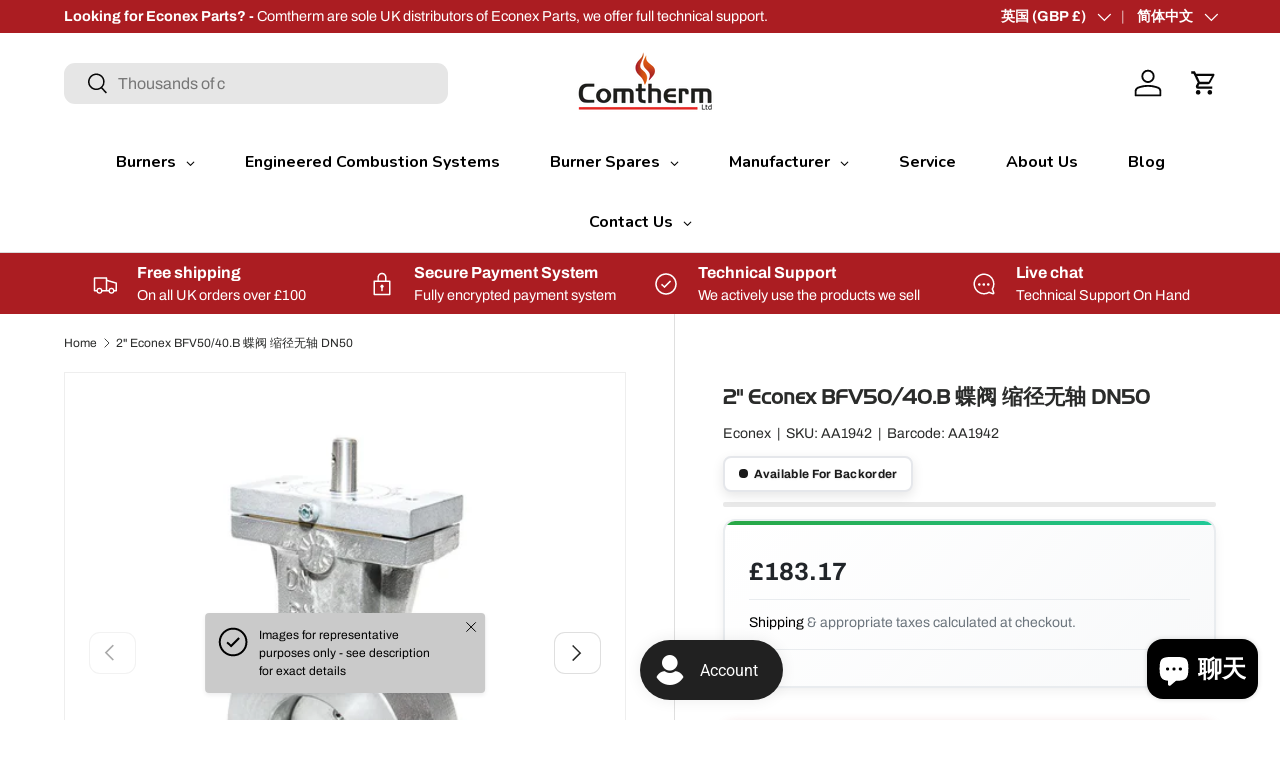

--- FILE ---
content_type: text/html; charset=utf-8
request_url: https://comtherm.co.uk/zh/products/2-econex-bfv50-40-b-butterfly-valve-reduced-port-free-shaft-dn50
body_size: 72574
content:
<!doctype html>
<html class="no-js" lang="zh-CN" dir="ltr">
<head>
  <!-- Google Consent Mode V2 Consentmo -->
      <!-- Google Consent Mode V2 Advanced Mode integration script for Consentmo GDPR Compliance App -->
    <script id="consentmo-gcmv2-advanced-mode-integration">
      const consentOutOfRegion = {
        analytics: true,
        marketing: true,
        functionality: true,
        adsDataRedaction: false,
        urlPassthrough: false,
      };

      window.dataLayer = window.dataLayer || [];
      function gtag(){dataLayer.push(arguments);}

      gtag('consent', 'default', {
        ad_storage: 'denied',
        ad_personalization: 'denied',
        ad_user_data: 'denied',
        analytics_storage: 'denied',
        functionality_storage: 'denied',
        personalization_storage:'denied',
        security_storage: 'granted',
        wait_for_update: 1500
      });

      document.addEventListener('consentmoSignal_onLoad', function(eventData) {
        const csmLoadSignal = eventData.detail || {isActive:false};
        console.log('LIQUID - consentmoSignal_onLoad event', csmLoadSignal);

        if (!csmLoadSignal.isActive) {
          console.log('LIQUID - isActive false - use consentOutOfRegion');
          gtag('consent', 'update', {
            ad_storage: consentOutOfRegion.marketing ? 'granted' : 'denied',
            ad_personalization: consentOutOfRegion.marketing ? 'granted' : 'denied',
            ad_user_data: consentOutOfRegion.marketing ? 'granted' : 'denied',
            analytics_storage: consentOutOfRegion.analytics ? 'granted' : 'denied',
            functionality_storage: consentOutOfRegion.functionality ? 'granted' : 'denied',
            personalization_storage: consentOutOfRegion.functionality ? 'granted' : 'denied',
            security_storage: 'granted',
          });
          gtag('set', 'ads_data_redaction', consentOutOfRegion.adsDataRedaction);
          gtag('set', 'url_passthrough', consentOutOfRegion.urlPassthrough);
          console.log('LIQUID - dataLayer', window.dataLayer);
        } else {
          console.log('LIQUID - set default-consent and subscribe consentmoSignal for consent-update');
          document.addEventListener('consentmoSignal', function(event) {
            const csmSignal = event.detail;
            const consentState = csmSignal.integration?.gcm?.isEnabled ? csmSignal.integration.gcm.state : csmSignal.state;
            console.log('LIQUID - consentmoSignal event', csmSignal);
            console.log('LIQUID - dataLayer', window.dataLayer);

            gtag('consent', 'update', consentState);
            if (csmSignal.integration?.gcm?.isEnabled) {
              gtag('set', 'ads_data_redaction', csmSignal.integration.gcm.adsDataRedaction);
              gtag('set', 'url_passthrough', csmSignal.integration.gcm.urlPassthrough);
            }
          });
        }
      });
    </script>

<meta charset="utf-8">
<meta name="viewport" content="width=device-width,initial-scale=1">
<title>2&quot; Econex BFV50/40.B 蝶阀 缩径无轴 DN50 &ndash; Comtherm Ltd</title><link rel="canonical" href="https://comtherm.co.uk/zh/products/2-econex-bfv50-40-b-butterfly-valve-reduced-port-free-shaft-dn50"><link rel="icon" href="//comtherm.co.uk/cdn/shop/files/Small_Logo_Flame.jpg?crop=center&height=48&v=1653907692&width=48" type="image/jpg">
  <link rel="apple-touch-icon" href="//comtherm.co.uk/cdn/shop/files/Small_Logo_Flame.jpg?crop=center&height=180&v=1653907692&width=180"><meta name="description" content="2&quot; Econex BFV50/40.B 蝶阀缩径无轴 DN50 可从 Comtherm 商店在线购买。快速安全地购买零件。燃烧器备件提供优质的客户服务和技术知识。"><meta property="og:site_name" content="Comtherm Ltd">
<meta property="og:url" content="https://comtherm.co.uk/zh/products/2-econex-bfv50-40-b-butterfly-valve-reduced-port-free-shaft-dn50">
<meta property="og:title" content="2&quot; Econex BFV50/40.B 蝶阀 缩径无轴 DN50">
<meta property="og:type" content="product">
<meta property="og:description" content="2&quot; Econex BFV50/40.B 蝶阀缩径无轴 DN50 可从 Comtherm 商店在线购买。快速安全地购买零件。燃烧器备件提供优质的客户服务和技术知识。"><meta property="og:image" content="http://comtherm.co.uk/cdn/shop/files/BFV.jpg?crop=center&height=1200&v=1753854009&width=1200">
  <meta property="og:image:secure_url" content="https://comtherm.co.uk/cdn/shop/files/BFV.jpg?crop=center&height=1200&v=1753854009&width=1200">
  <meta property="og:image:width" content="1000">
  <meta property="og:image:height" content="1000"><meta property="og:price:amount" content="183.17">
  <meta property="og:price:currency" content="GBP"><meta name="twitter:site" content="@comtherm"><meta name="twitter:card" content="summary_large_image">
<meta name="twitter:title" content="2&quot; Econex BFV50/40.B 蝶阀 缩径无轴 DN50">
<meta name="twitter:description" content="2&quot; Econex BFV50/40.B 蝶阀缩径无轴 DN50 可从 Comtherm 商店在线购买。快速安全地购买零件。燃烧器备件提供优质的客户服务和技术知识。">
<link rel="preload" href="//comtherm.co.uk/cdn/shop/t/54/assets/main.css?v=113830999973935473961768226044" as="style">

  <!-- Google Tag Manager -->
    <script>(function(w,d,s,l,i){w[l]=w[l]||[];w[l].push({'gtm.start':
new Date().getTime(),event:'gtm.js'});var f=d.getElementsByTagName(s)[0],
j=d.createElement(s),dl=l!='dataLayer'?'&l='+l:'';j.async=true;j.src=
'https://www.googletagmanager.com/gtm.js?id='+i+dl;f.parentNode.insertBefore(j,f);
})(window,document,'script','dataLayer','GTM-NQ5JN38');</script>
<!-- End Google Tag Manager --><style data-shopify>
@font-face {
  font-family: Archivo;
  font-weight: 400;
  font-style: normal;
  font-display: swap;
  src: url("//comtherm.co.uk/cdn/fonts/archivo/archivo_n4.dc8d917cc69af0a65ae04d01fd8eeab28a3573c9.woff2") format("woff2"),
       url("//comtherm.co.uk/cdn/fonts/archivo/archivo_n4.bd6b9c34fdb81d7646836be8065ce3c80a2cc984.woff") format("woff");
}
@font-face {
  font-family: Archivo;
  font-weight: 700;
  font-style: normal;
  font-display: swap;
  src: url("//comtherm.co.uk/cdn/fonts/archivo/archivo_n7.651b020b3543640c100112be6f1c1b8e816c7f13.woff2") format("woff2"),
       url("//comtherm.co.uk/cdn/fonts/archivo/archivo_n7.7e9106d320e6594976a7dcb57957f3e712e83c96.woff") format("woff");
}
@font-face {
  font-family: Archivo;
  font-weight: 400;
  font-style: italic;
  font-display: swap;
  src: url("//comtherm.co.uk/cdn/fonts/archivo/archivo_i4.37d8c4e02dc4f8e8b559f47082eb24a5c48c2908.woff2") format("woff2"),
       url("//comtherm.co.uk/cdn/fonts/archivo/archivo_i4.839d35d75c605237591e73815270f86ab696602c.woff") format("woff");
}
@font-face {
  font-family: Archivo;
  font-weight: 700;
  font-style: italic;
  font-display: swap;
  src: url("//comtherm.co.uk/cdn/fonts/archivo/archivo_i7.3dc798c6f261b8341dd97dd5c78d97d457c63517.woff2") format("woff2"),
       url("//comtherm.co.uk/cdn/fonts/archivo/archivo_i7.3b65e9d326e7379bd5f15bcb927c5d533d950ff6.woff") format("woff");
}
@font-face {
  font-family: Jost;
  font-weight: 700;
  font-style: normal;
  font-display: swap;
  src: url("//comtherm.co.uk/cdn/fonts/jost/jost_n7.921dc18c13fa0b0c94c5e2517ffe06139c3615a3.woff2") format("woff2"),
       url("//comtherm.co.uk/cdn/fonts/jost/jost_n7.cbfc16c98c1e195f46c536e775e4e959c5f2f22b.woff") format("woff");
}
@font-face {
  font-family: "DM Sans";
  font-weight: 500;
  font-style: normal;
  font-display: swap;
  src: url("//comtherm.co.uk/cdn/fonts/dm_sans/dmsans_n5.8a0f1984c77eb7186ceb87c4da2173ff65eb012e.woff2") format("woff2"),
       url("//comtherm.co.uk/cdn/fonts/dm_sans/dmsans_n5.9ad2e755a89e15b3d6c53259daad5fc9609888e6.woff") format("woff");
}
:root {
      --bg-color: 255 255 255 / 1.0;
      --bg-color-og: 255 255 255 / 1.0;
      --heading-color: 42 43 42;
      --text-color: 42 43 42;
      --text-color-og: 42 43 42;
      --scrollbar-color: 42 43 42;
      --link-color: 42 43 42;
      --link-color-og: 42 43 42;
      --star-color: 255 159 28;--swatch-border-color-default: 212 213 212;
        --swatch-border-color-active: 149 149 149;
        --swatch-card-size: 24px;
        --swatch-variant-picker-size: 64px;--color-scheme-1-bg: 42 43 42 / 1.0;
      --color-scheme-1-grad: linear-gradient(180deg, rgba(0, 0, 0, 1), rgba(0, 0, 0, 1) 100%);
      --color-scheme-1-heading: 255 255 255;
      --color-scheme-1-text: 255 255 255;
      --color-scheme-1-btn-bg: 171 29 34;
      --color-scheme-1-btn-text: 255 255 255;
      --color-scheme-1-btn-bg-hover: 192 70 74;--color-scheme-2-bg: 171 29 34 / 1.0;
      --color-scheme-2-grad: ;
      --color-scheme-2-heading: 255 255 255;
      --color-scheme-2-text: 255 255 255;
      --color-scheme-2-btn-bg: 42 43 42;
      --color-scheme-2-btn-text: 255 255 255;
      --color-scheme-2-btn-bg-hover: 82 83 82;--color-scheme-3-bg: 42 43 42 / 1.0;
      --color-scheme-3-grad: ;
      --color-scheme-3-heading: 255 255 255;
      --color-scheme-3-text: 255 255 255;
      --color-scheme-3-btn-bg: 171 29 34;
      --color-scheme-3-btn-text: 255 255 255;
      --color-scheme-3-btn-bg-hover: 192 70 74;

      --drawer-bg-color: 255 255 255 / 1.0;
      --drawer-text-color: 42 43 42;

      --panel-bg-color: 244 244 244 / 1.0;
      --panel-heading-color: 42 43 42;
      --panel-text-color: 42 43 42;

      --in-stock-text-color: 44 126 63;
      --low-stock-text-color: 244 188 110;
      --very-low-stock-text-color: 212 137 36;
      --no-stock-text-color: 191 24 24;
      --no-stock-backordered-text-color: black;

      --error-bg-color: 252 237 238;
      --error-text-color: 171 29 34;
      --success-bg-color: 232 246 234;
      --success-text-color: 44 126 63;
      --info-bg-color: 228 237 250;
      --info-text-color: 26 102 210;

      --heading-font-family: Jost, sans-serif;
      --heading-font-style: normal;
      --heading-font-weight: 700;
      --heading-scale-start: 2;

      --navigation-font-family: "DM Sans", sans-serif;
      --navigation-font-style: normal;
      --navigation-font-weight: 500;--heading-text-transform: none;
--subheading-text-transform: none;
      --body-font-family: Archivo, sans-serif;
      --body-font-style: normal;
      --body-font-weight: 400;
      --body-font-size: 16;

      --section-gap: 15;
      --heading-gap: 15;
      --grid-column-gap: 15px;--btn-bg-color: 0 0 0;
      --btn-bg-hover-color: 46 46 46;
      --btn-text-color: 255 255 255;
      --btn-bg-color-og: 0 0 0;
      --btn-text-color-og: 255 255 255;
      --btn-alt-bg-color: 255 255 255;
      --btn-alt-bg-alpha: 1.0;
      --btn-alt-text-color: 42 43 42;
      --btn-border-width: 1px;
      --btn-padding-y: 12px;

      
      --btn-border-radius: 11px;
      

      --btn-lg-border-radius: 50%;
      --btn-icon-border-radius: 50%;
      --input-with-btn-inner-radius: var(--btn-border-radius);

      --input-bg-color: 255 255 255 / 1.0;
      --input-text-color: 42 43 42;
      --input-border-width: 1px;
      --input-border-radius: 10px;
      --textarea-border-radius: 10px;
      --input-border-radius: 11px;
      --input-bg-color-diff-3: #f7f7f7;
      --input-bg-color-diff-6: #f0f0f0;

      --modal-border-radius: 10px;
      --modal-overlay-color: 0 0 0;
      --modal-overlay-opacity: 0.4;
      --drawer-border-radius: 10px;
      --overlay-border-radius: 10px;

      --custom-label-bg-color: 171 29 34 / 1.0;
      --custom-label-text-color: 255 255 255 / 1.0;--sale-label-bg-color: 44 126 63 / 1.0;
      --sale-label-text-color: 255 255 255 / 1.0;--preorder-label-bg-color: 0 166 237 / 1.0;
      --preorder-label-text-color: 255 255 255 / 1.0;

      --collection-label-color: 0 126 18 / 1.0;

      --page-width: 1410px;
      --gutter-sm: 20px;
      --gutter-md: 32px;
      --gutter-lg: 64px;

      --payment-terms-bg-color: #ffffff;

      --coll-card-bg-color: #ffffff;
      --coll-card-border-color: rgba(0,0,0,0);

      --card-highlight-bg-color: #F9F9F9;
      --card-highlight-text-color: 85 85 85;
      --card-highlight-border-color: #E1E1E1;--card-bg-color: rgba(0,0,0,0);
      --card-text-color: 38 38 43;
      --card-border-color: #f2f2f2;--blend-bg-color: #ffffff;

      --reading-width: 48em;
    }

    @media (max-width: 769px) {
      :root {
        --reading-width: 36em;
      }
    }
  </style><link rel="stylesheet" href="//comtherm.co.uk/cdn/shop/t/54/assets/main.css?v=113830999973935473961768226044">
  <script src="//comtherm.co.uk/cdn/shop/t/54/assets/main.js?v=182340204423554326591751955131" defer="defer"></script><link rel="preload" href="//comtherm.co.uk/cdn/fonts/archivo/archivo_n4.dc8d917cc69af0a65ae04d01fd8eeab28a3573c9.woff2" as="font" type="font/woff2" crossorigin fetchpriority="high"><link rel="preload" href="//comtherm.co.uk/cdn/fonts/jost/jost_n7.921dc18c13fa0b0c94c5e2517ffe06139c3615a3.woff2" as="font" type="font/woff2" crossorigin fetchpriority="high"><script>window.performance && window.performance.mark && window.performance.mark('shopify.content_for_header.start');</script><meta id="shopify-digital-wallet" name="shopify-digital-wallet" content="/63840289022/digital_wallets/dialog">
<meta name="shopify-checkout-api-token" content="1786625975b6430e469a76ebd7caedea">
<link rel="alternate" hreflang="x-default" href="https://comtherm.co.uk/products/2-econex-bfv50-40-b-butterfly-valve-reduced-port-free-shaft-dn50">
<link rel="alternate" hreflang="en" href="https://comtherm.co.uk/products/2-econex-bfv50-40-b-butterfly-valve-reduced-port-free-shaft-dn50">
<link rel="alternate" hreflang="zh-Hans" href="https://comtherm.co.uk/zh/products/2-econex-bfv50-40-b-butterfly-valve-reduced-port-free-shaft-dn50">
<link rel="alternate" hreflang="de" href="https://comtherm.co.uk/de/products/2-econex-bfv50-40-b-butterfly-valve-reduced-port-free-shaft-dn50">
<link rel="alternate" hreflang="en-CN" href="https://comtherm-shop.myshopify.com/products/2-econex-bfv50-40-b-butterfly-valve-reduced-port-free-shaft-dn50">
<link rel="alternate" hreflang="zh-Hans-CN" href="https://comtherm-shop.myshopify.com/zh-cn/products/2-econex-bfv50-40-b-butterfly-valve-reduced-port-free-shaft-dn50">
<link rel="alternate" hreflang="zh-Hans-AD" href="https://comtherm.co.uk/zh/products/2-econex-bfv50-40-b-butterfly-valve-reduced-port-free-shaft-dn50">
<link rel="alternate" hreflang="zh-Hans-AE" href="https://comtherm.co.uk/zh/products/2-econex-bfv50-40-b-butterfly-valve-reduced-port-free-shaft-dn50">
<link rel="alternate" hreflang="zh-Hans-AR" href="https://comtherm.co.uk/zh/products/2-econex-bfv50-40-b-butterfly-valve-reduced-port-free-shaft-dn50">
<link rel="alternate" hreflang="zh-Hans-AT" href="https://comtherm.co.uk/zh/products/2-econex-bfv50-40-b-butterfly-valve-reduced-port-free-shaft-dn50">
<link rel="alternate" hreflang="zh-Hans-AU" href="https://comtherm.co.uk/zh/products/2-econex-bfv50-40-b-butterfly-valve-reduced-port-free-shaft-dn50">
<link rel="alternate" hreflang="zh-Hans-BE" href="https://comtherm.co.uk/zh/products/2-econex-bfv50-40-b-butterfly-valve-reduced-port-free-shaft-dn50">
<link rel="alternate" hreflang="zh-Hans-BG" href="https://comtherm.co.uk/zh/products/2-econex-bfv50-40-b-butterfly-valve-reduced-port-free-shaft-dn50">
<link rel="alternate" hreflang="zh-Hans-BQ" href="https://comtherm.co.uk/zh/products/2-econex-bfv50-40-b-butterfly-valve-reduced-port-free-shaft-dn50">
<link rel="alternate" hreflang="zh-Hans-BR" href="https://comtherm.co.uk/zh/products/2-econex-bfv50-40-b-butterfly-valve-reduced-port-free-shaft-dn50">
<link rel="alternate" hreflang="zh-Hans-CA" href="https://comtherm.co.uk/zh/products/2-econex-bfv50-40-b-butterfly-valve-reduced-port-free-shaft-dn50">
<link rel="alternate" hreflang="zh-Hans-CH" href="https://comtherm.co.uk/zh/products/2-econex-bfv50-40-b-butterfly-valve-reduced-port-free-shaft-dn50">
<link rel="alternate" hreflang="zh-Hans-CL" href="https://comtherm.co.uk/zh/products/2-econex-bfv50-40-b-butterfly-valve-reduced-port-free-shaft-dn50">
<link rel="alternate" hreflang="zh-Hans-CO" href="https://comtherm.co.uk/zh/products/2-econex-bfv50-40-b-butterfly-valve-reduced-port-free-shaft-dn50">
<link rel="alternate" hreflang="zh-Hans-CY" href="https://comtherm.co.uk/zh/products/2-econex-bfv50-40-b-butterfly-valve-reduced-port-free-shaft-dn50">
<link rel="alternate" hreflang="zh-Hans-CZ" href="https://comtherm.co.uk/zh/products/2-econex-bfv50-40-b-butterfly-valve-reduced-port-free-shaft-dn50">
<link rel="alternate" hreflang="zh-Hans-DE" href="https://comtherm.co.uk/zh/products/2-econex-bfv50-40-b-butterfly-valve-reduced-port-free-shaft-dn50">
<link rel="alternate" hreflang="zh-Hans-DK" href="https://comtherm.co.uk/zh/products/2-econex-bfv50-40-b-butterfly-valve-reduced-port-free-shaft-dn50">
<link rel="alternate" hreflang="zh-Hans-EC" href="https://comtherm.co.uk/zh/products/2-econex-bfv50-40-b-butterfly-valve-reduced-port-free-shaft-dn50">
<link rel="alternate" hreflang="zh-Hans-EE" href="https://comtherm.co.uk/zh/products/2-econex-bfv50-40-b-butterfly-valve-reduced-port-free-shaft-dn50">
<link rel="alternate" hreflang="zh-Hans-ES" href="https://comtherm.co.uk/zh/products/2-econex-bfv50-40-b-butterfly-valve-reduced-port-free-shaft-dn50">
<link rel="alternate" hreflang="zh-Hans-FI" href="https://comtherm.co.uk/zh/products/2-econex-bfv50-40-b-butterfly-valve-reduced-port-free-shaft-dn50">
<link rel="alternate" hreflang="zh-Hans-FK" href="https://comtherm.co.uk/zh/products/2-econex-bfv50-40-b-butterfly-valve-reduced-port-free-shaft-dn50">
<link rel="alternate" hreflang="zh-Hans-FR" href="https://comtherm.co.uk/zh/products/2-econex-bfv50-40-b-butterfly-valve-reduced-port-free-shaft-dn50">
<link rel="alternate" hreflang="zh-Hans-GB" href="https://comtherm.co.uk/zh/products/2-econex-bfv50-40-b-butterfly-valve-reduced-port-free-shaft-dn50">
<link rel="alternate" hreflang="zh-Hans-GG" href="https://comtherm.co.uk/zh/products/2-econex-bfv50-40-b-butterfly-valve-reduced-port-free-shaft-dn50">
<link rel="alternate" hreflang="zh-Hans-GR" href="https://comtherm.co.uk/zh/products/2-econex-bfv50-40-b-butterfly-valve-reduced-port-free-shaft-dn50">
<link rel="alternate" hreflang="zh-Hans-HK" href="https://comtherm.co.uk/zh/products/2-econex-bfv50-40-b-butterfly-valve-reduced-port-free-shaft-dn50">
<link rel="alternate" hreflang="zh-Hans-HR" href="https://comtherm.co.uk/zh/products/2-econex-bfv50-40-b-butterfly-valve-reduced-port-free-shaft-dn50">
<link rel="alternate" hreflang="zh-Hans-HU" href="https://comtherm.co.uk/zh/products/2-econex-bfv50-40-b-butterfly-valve-reduced-port-free-shaft-dn50">
<link rel="alternate" hreflang="zh-Hans-IE" href="https://comtherm.co.uk/zh/products/2-econex-bfv50-40-b-butterfly-valve-reduced-port-free-shaft-dn50">
<link rel="alternate" hreflang="zh-Hans-IL" href="https://comtherm.co.uk/zh/products/2-econex-bfv50-40-b-butterfly-valve-reduced-port-free-shaft-dn50">
<link rel="alternate" hreflang="zh-Hans-IM" href="https://comtherm.co.uk/zh/products/2-econex-bfv50-40-b-butterfly-valve-reduced-port-free-shaft-dn50">
<link rel="alternate" hreflang="zh-Hans-IT" href="https://comtherm.co.uk/zh/products/2-econex-bfv50-40-b-butterfly-valve-reduced-port-free-shaft-dn50">
<link rel="alternate" hreflang="zh-Hans-JE" href="https://comtherm.co.uk/zh/products/2-econex-bfv50-40-b-butterfly-valve-reduced-port-free-shaft-dn50">
<link rel="alternate" hreflang="zh-Hans-JP" href="https://comtherm.co.uk/zh/products/2-econex-bfv50-40-b-butterfly-valve-reduced-port-free-shaft-dn50">
<link rel="alternate" hreflang="zh-Hans-KR" href="https://comtherm.co.uk/zh/products/2-econex-bfv50-40-b-butterfly-valve-reduced-port-free-shaft-dn50">
<link rel="alternate" hreflang="zh-Hans-LI" href="https://comtherm.co.uk/zh/products/2-econex-bfv50-40-b-butterfly-valve-reduced-port-free-shaft-dn50">
<link rel="alternate" hreflang="zh-Hans-LT" href="https://comtherm.co.uk/zh/products/2-econex-bfv50-40-b-butterfly-valve-reduced-port-free-shaft-dn50">
<link rel="alternate" hreflang="zh-Hans-LU" href="https://comtherm.co.uk/zh/products/2-econex-bfv50-40-b-butterfly-valve-reduced-port-free-shaft-dn50">
<link rel="alternate" hreflang="zh-Hans-LV" href="https://comtherm.co.uk/zh/products/2-econex-bfv50-40-b-butterfly-valve-reduced-port-free-shaft-dn50">
<link rel="alternate" hreflang="zh-Hans-MC" href="https://comtherm.co.uk/zh/products/2-econex-bfv50-40-b-butterfly-valve-reduced-port-free-shaft-dn50">
<link rel="alternate" hreflang="zh-Hans-MD" href="https://comtherm.co.uk/zh/products/2-econex-bfv50-40-b-butterfly-valve-reduced-port-free-shaft-dn50">
<link rel="alternate" hreflang="zh-Hans-MT" href="https://comtherm.co.uk/zh/products/2-econex-bfv50-40-b-butterfly-valve-reduced-port-free-shaft-dn50">
<link rel="alternate" hreflang="zh-Hans-MY" href="https://comtherm.co.uk/zh/products/2-econex-bfv50-40-b-butterfly-valve-reduced-port-free-shaft-dn50">
<link rel="alternate" hreflang="zh-Hans-NL" href="https://comtherm.co.uk/zh/products/2-econex-bfv50-40-b-butterfly-valve-reduced-port-free-shaft-dn50">
<link rel="alternate" hreflang="zh-Hans-NO" href="https://comtherm.co.uk/zh/products/2-econex-bfv50-40-b-butterfly-valve-reduced-port-free-shaft-dn50">
<link rel="alternate" hreflang="zh-Hans-NZ" href="https://comtherm.co.uk/zh/products/2-econex-bfv50-40-b-butterfly-valve-reduced-port-free-shaft-dn50">
<link rel="alternate" hreflang="zh-Hans-PL" href="https://comtherm.co.uk/zh/products/2-econex-bfv50-40-b-butterfly-valve-reduced-port-free-shaft-dn50">
<link rel="alternate" hreflang="zh-Hans-PT" href="https://comtherm.co.uk/zh/products/2-econex-bfv50-40-b-butterfly-valve-reduced-port-free-shaft-dn50">
<link rel="alternate" hreflang="zh-Hans-RO" href="https://comtherm.co.uk/zh/products/2-econex-bfv50-40-b-butterfly-valve-reduced-port-free-shaft-dn50">
<link rel="alternate" hreflang="zh-Hans-RS" href="https://comtherm.co.uk/zh/products/2-econex-bfv50-40-b-butterfly-valve-reduced-port-free-shaft-dn50">
<link rel="alternate" hreflang="zh-Hans-SE" href="https://comtherm.co.uk/zh/products/2-econex-bfv50-40-b-butterfly-valve-reduced-port-free-shaft-dn50">
<link rel="alternate" hreflang="zh-Hans-SG" href="https://comtherm.co.uk/zh/products/2-econex-bfv50-40-b-butterfly-valve-reduced-port-free-shaft-dn50">
<link rel="alternate" hreflang="zh-Hans-SI" href="https://comtherm.co.uk/zh/products/2-econex-bfv50-40-b-butterfly-valve-reduced-port-free-shaft-dn50">
<link rel="alternate" hreflang="zh-Hans-SK" href="https://comtherm.co.uk/zh/products/2-econex-bfv50-40-b-butterfly-valve-reduced-port-free-shaft-dn50">
<link rel="alternate" hreflang="zh-Hans-TR" href="https://comtherm.co.uk/zh/products/2-econex-bfv50-40-b-butterfly-valve-reduced-port-free-shaft-dn50">
<link rel="alternate" hreflang="zh-Hans-UA" href="https://comtherm.co.uk/zh/products/2-econex-bfv50-40-b-butterfly-valve-reduced-port-free-shaft-dn50">
<link rel="alternate" hreflang="zh-Hans-US" href="https://comtherm.co.uk/zh/products/2-econex-bfv50-40-b-butterfly-valve-reduced-port-free-shaft-dn50">
<link rel="alternate" hreflang="zh-Hans-UY" href="https://comtherm.co.uk/zh/products/2-econex-bfv50-40-b-butterfly-valve-reduced-port-free-shaft-dn50">
<link rel="alternate" type="application/json+oembed" href="https://comtherm.co.uk/zh/products/2-econex-bfv50-40-b-butterfly-valve-reduced-port-free-shaft-dn50.oembed">
<script async="async" src="/checkouts/internal/preloads.js?locale=zh-GB"></script>
<link rel="preconnect" href="https://shop.app" crossorigin="anonymous">
<script async="async" src="https://shop.app/checkouts/internal/preloads.js?locale=zh-GB&shop_id=63840289022" crossorigin="anonymous"></script>
<script id="apple-pay-shop-capabilities" type="application/json">{"shopId":63840289022,"countryCode":"GB","currencyCode":"GBP","merchantCapabilities":["supports3DS"],"merchantId":"gid:\/\/shopify\/Shop\/63840289022","merchantName":"Comtherm Ltd","requiredBillingContactFields":["postalAddress","email","phone"],"requiredShippingContactFields":["postalAddress","email","phone"],"shippingType":"shipping","supportedNetworks":["visa","maestro","masterCard","amex","discover","elo"],"total":{"type":"pending","label":"Comtherm Ltd","amount":"1.00"},"shopifyPaymentsEnabled":true,"supportsSubscriptions":true}</script>
<script id="shopify-features" type="application/json">{"accessToken":"1786625975b6430e469a76ebd7caedea","betas":["rich-media-storefront-analytics"],"domain":"comtherm.co.uk","predictiveSearch":true,"shopId":63840289022,"locale":"zh-cn"}</script>
<script>var Shopify = Shopify || {};
Shopify.shop = "comtherm-shop.myshopify.com";
Shopify.locale = "zh-CN";
Shopify.currency = {"active":"GBP","rate":"1.0"};
Shopify.country = "GB";
Shopify.theme = {"name":"Updated Live Theme - V2 Consent - Robots","id":183239672190,"schema_name":"Enterprise","schema_version":"2.0.0","theme_store_id":1657,"role":"main"};
Shopify.theme.handle = "null";
Shopify.theme.style = {"id":null,"handle":null};
Shopify.cdnHost = "comtherm.co.uk/cdn";
Shopify.routes = Shopify.routes || {};
Shopify.routes.root = "/zh/";</script>
<script type="module">!function(o){(o.Shopify=o.Shopify||{}).modules=!0}(window);</script>
<script>!function(o){function n(){var o=[];function n(){o.push(Array.prototype.slice.apply(arguments))}return n.q=o,n}var t=o.Shopify=o.Shopify||{};t.loadFeatures=n(),t.autoloadFeatures=n()}(window);</script>
<script>
  window.ShopifyPay = window.ShopifyPay || {};
  window.ShopifyPay.apiHost = "shop.app\/pay";
  window.ShopifyPay.redirectState = null;
</script>
<script id="shop-js-analytics" type="application/json">{"pageType":"product"}</script>
<script defer="defer" async type="module" src="//comtherm.co.uk/cdn/shopifycloud/shop-js/modules/v2/client.init-shop-cart-sync_CsMYfVwn.zh-CN.esm.js"></script>
<script defer="defer" async type="module" src="//comtherm.co.uk/cdn/shopifycloud/shop-js/modules/v2/chunk.common_DG4frCxl.esm.js"></script>
<script type="module">
  await import("//comtherm.co.uk/cdn/shopifycloud/shop-js/modules/v2/client.init-shop-cart-sync_CsMYfVwn.zh-CN.esm.js");
await import("//comtherm.co.uk/cdn/shopifycloud/shop-js/modules/v2/chunk.common_DG4frCxl.esm.js");

  window.Shopify.SignInWithShop?.initShopCartSync?.({"fedCMEnabled":true,"windoidEnabled":true});

</script>
<script defer="defer" async type="module" src="//comtherm.co.uk/cdn/shopifycloud/shop-js/modules/v2/client.payment-terms_C-u1fgWn.zh-CN.esm.js"></script>
<script defer="defer" async type="module" src="//comtherm.co.uk/cdn/shopifycloud/shop-js/modules/v2/chunk.common_DG4frCxl.esm.js"></script>
<script defer="defer" async type="module" src="//comtherm.co.uk/cdn/shopifycloud/shop-js/modules/v2/chunk.modal_Dx99qOVE.esm.js"></script>
<script type="module">
  await import("//comtherm.co.uk/cdn/shopifycloud/shop-js/modules/v2/client.payment-terms_C-u1fgWn.zh-CN.esm.js");
await import("//comtherm.co.uk/cdn/shopifycloud/shop-js/modules/v2/chunk.common_DG4frCxl.esm.js");
await import("//comtherm.co.uk/cdn/shopifycloud/shop-js/modules/v2/chunk.modal_Dx99qOVE.esm.js");

  
</script>
<script>
  window.Shopify = window.Shopify || {};
  if (!window.Shopify.featureAssets) window.Shopify.featureAssets = {};
  window.Shopify.featureAssets['shop-js'] = {"shop-cart-sync":["modules/v2/client.shop-cart-sync_FujWCcnP.zh-CN.esm.js","modules/v2/chunk.common_DG4frCxl.esm.js"],"init-fed-cm":["modules/v2/client.init-fed-cm_BB1ml9jX.zh-CN.esm.js","modules/v2/chunk.common_DG4frCxl.esm.js"],"init-shop-email-lookup-coordinator":["modules/v2/client.init-shop-email-lookup-coordinator_B545kmio.zh-CN.esm.js","modules/v2/chunk.common_DG4frCxl.esm.js"],"init-shop-cart-sync":["modules/v2/client.init-shop-cart-sync_CsMYfVwn.zh-CN.esm.js","modules/v2/chunk.common_DG4frCxl.esm.js"],"shop-cash-offers":["modules/v2/client.shop-cash-offers_B8imKaxc.zh-CN.esm.js","modules/v2/chunk.common_DG4frCxl.esm.js","modules/v2/chunk.modal_Dx99qOVE.esm.js"],"shop-toast-manager":["modules/v2/client.shop-toast-manager_DhbwNBpm.zh-CN.esm.js","modules/v2/chunk.common_DG4frCxl.esm.js"],"init-windoid":["modules/v2/client.init-windoid_DmGOywL-.zh-CN.esm.js","modules/v2/chunk.common_DG4frCxl.esm.js"],"shop-button":["modules/v2/client.shop-button_CHyyZmAf.zh-CN.esm.js","modules/v2/chunk.common_DG4frCxl.esm.js"],"avatar":["modules/v2/client.avatar_BTnouDA3.zh-CN.esm.js"],"init-customer-accounts-sign-up":["modules/v2/client.init-customer-accounts-sign-up_Bi2HtzJt.zh-CN.esm.js","modules/v2/client.shop-login-button_DT1YrAJf.zh-CN.esm.js","modules/v2/chunk.common_DG4frCxl.esm.js","modules/v2/chunk.modal_Dx99qOVE.esm.js"],"pay-button":["modules/v2/client.pay-button_BjITBSZL.zh-CN.esm.js","modules/v2/chunk.common_DG4frCxl.esm.js"],"init-shop-for-new-customer-accounts":["modules/v2/client.init-shop-for-new-customer-accounts_2A0wB7QP.zh-CN.esm.js","modules/v2/client.shop-login-button_DT1YrAJf.zh-CN.esm.js","modules/v2/chunk.common_DG4frCxl.esm.js","modules/v2/chunk.modal_Dx99qOVE.esm.js"],"shop-login-button":["modules/v2/client.shop-login-button_DT1YrAJf.zh-CN.esm.js","modules/v2/chunk.common_DG4frCxl.esm.js","modules/v2/chunk.modal_Dx99qOVE.esm.js"],"shop-follow-button":["modules/v2/client.shop-follow-button_BrHnbfQp.zh-CN.esm.js","modules/v2/chunk.common_DG4frCxl.esm.js","modules/v2/chunk.modal_Dx99qOVE.esm.js"],"init-customer-accounts":["modules/v2/client.init-customer-accounts_CMpN3Gn-.zh-CN.esm.js","modules/v2/client.shop-login-button_DT1YrAJf.zh-CN.esm.js","modules/v2/chunk.common_DG4frCxl.esm.js","modules/v2/chunk.modal_Dx99qOVE.esm.js"],"lead-capture":["modules/v2/client.lead-capture_ZTPNAF8Z.zh-CN.esm.js","modules/v2/chunk.common_DG4frCxl.esm.js","modules/v2/chunk.modal_Dx99qOVE.esm.js"],"checkout-modal":["modules/v2/client.checkout-modal_DEBptLJv.zh-CN.esm.js","modules/v2/chunk.common_DG4frCxl.esm.js","modules/v2/chunk.modal_Dx99qOVE.esm.js"],"shop-login":["modules/v2/client.shop-login_BK-z_fYh.zh-CN.esm.js","modules/v2/chunk.common_DG4frCxl.esm.js","modules/v2/chunk.modal_Dx99qOVE.esm.js"],"payment-terms":["modules/v2/client.payment-terms_C-u1fgWn.zh-CN.esm.js","modules/v2/chunk.common_DG4frCxl.esm.js","modules/v2/chunk.modal_Dx99qOVE.esm.js"]};
</script>
<script id="__st">var __st={"a":63840289022,"offset":0,"reqid":"1e030669-c901-430e-9e25-b19ec297552f-1768593643","pageurl":"comtherm.co.uk\/zh\/products\/2-econex-bfv50-40-b-butterfly-valve-reduced-port-free-shaft-dn50","u":"ac6118ea063b","p":"product","rtyp":"product","rid":7959076176126};</script>
<script>window.ShopifyPaypalV4VisibilityTracking = true;</script>
<script id="captcha-bootstrap">!function(){'use strict';const t='contact',e='account',n='new_comment',o=[[t,t],['blogs',n],['comments',n],[t,'customer']],c=[[e,'customer_login'],[e,'guest_login'],[e,'recover_customer_password'],[e,'create_customer']],r=t=>t.map((([t,e])=>`form[action*='/${t}']:not([data-nocaptcha='true']) input[name='form_type'][value='${e}']`)).join(','),a=t=>()=>t?[...document.querySelectorAll(t)].map((t=>t.form)):[];function s(){const t=[...o],e=r(t);return a(e)}const i='password',u='form_key',d=['recaptcha-v3-token','g-recaptcha-response','h-captcha-response',i],f=()=>{try{return window.sessionStorage}catch{return}},m='__shopify_v',_=t=>t.elements[u];function p(t,e,n=!1){try{const o=window.sessionStorage,c=JSON.parse(o.getItem(e)),{data:r}=function(t){const{data:e,action:n}=t;return t[m]||n?{data:e,action:n}:{data:t,action:n}}(c);for(const[e,n]of Object.entries(r))t.elements[e]&&(t.elements[e].value=n);n&&o.removeItem(e)}catch(o){console.error('form repopulation failed',{error:o})}}const l='form_type',E='cptcha';function T(t){t.dataset[E]=!0}const w=window,h=w.document,L='Shopify',v='ce_forms',y='captcha';let A=!1;((t,e)=>{const n=(g='f06e6c50-85a8-45c8-87d0-21a2b65856fe',I='https://cdn.shopify.com/shopifycloud/storefront-forms-hcaptcha/ce_storefront_forms_captcha_hcaptcha.v1.5.2.iife.js',D={infoText:'受 hCaptcha 保护',privacyText:'隐私',termsText:'条款'},(t,e,n)=>{const o=w[L][v],c=o.bindForm;if(c)return c(t,g,e,D).then(n);var r;o.q.push([[t,g,e,D],n]),r=I,A||(h.body.append(Object.assign(h.createElement('script'),{id:'captcha-provider',async:!0,src:r})),A=!0)});var g,I,D;w[L]=w[L]||{},w[L][v]=w[L][v]||{},w[L][v].q=[],w[L][y]=w[L][y]||{},w[L][y].protect=function(t,e){n(t,void 0,e),T(t)},Object.freeze(w[L][y]),function(t,e,n,w,h,L){const[v,y,A,g]=function(t,e,n){const i=e?o:[],u=t?c:[],d=[...i,...u],f=r(d),m=r(i),_=r(d.filter((([t,e])=>n.includes(e))));return[a(f),a(m),a(_),s()]}(w,h,L),I=t=>{const e=t.target;return e instanceof HTMLFormElement?e:e&&e.form},D=t=>v().includes(t);t.addEventListener('submit',(t=>{const e=I(t);if(!e)return;const n=D(e)&&!e.dataset.hcaptchaBound&&!e.dataset.recaptchaBound,o=_(e),c=g().includes(e)&&(!o||!o.value);(n||c)&&t.preventDefault(),c&&!n&&(function(t){try{if(!f())return;!function(t){const e=f();if(!e)return;const n=_(t);if(!n)return;const o=n.value;o&&e.removeItem(o)}(t);const e=Array.from(Array(32),(()=>Math.random().toString(36)[2])).join('');!function(t,e){_(t)||t.append(Object.assign(document.createElement('input'),{type:'hidden',name:u})),t.elements[u].value=e}(t,e),function(t,e){const n=f();if(!n)return;const o=[...t.querySelectorAll(`input[type='${i}']`)].map((({name:t})=>t)),c=[...d,...o],r={};for(const[a,s]of new FormData(t).entries())c.includes(a)||(r[a]=s);n.setItem(e,JSON.stringify({[m]:1,action:t.action,data:r}))}(t,e)}catch(e){console.error('failed to persist form',e)}}(e),e.submit())}));const S=(t,e)=>{t&&!t.dataset[E]&&(n(t,e.some((e=>e===t))),T(t))};for(const o of['focusin','change'])t.addEventListener(o,(t=>{const e=I(t);D(e)&&S(e,y())}));const B=e.get('form_key'),M=e.get(l),P=B&&M;t.addEventListener('DOMContentLoaded',(()=>{const t=y();if(P)for(const e of t)e.elements[l].value===M&&p(e,B);[...new Set([...A(),...v().filter((t=>'true'===t.dataset.shopifyCaptcha))])].forEach((e=>S(e,t)))}))}(h,new URLSearchParams(w.location.search),n,t,e,['guest_login'])})(!0,!0)}();</script>
<script integrity="sha256-4kQ18oKyAcykRKYeNunJcIwy7WH5gtpwJnB7kiuLZ1E=" data-source-attribution="shopify.loadfeatures" defer="defer" src="//comtherm.co.uk/cdn/shopifycloud/storefront/assets/storefront/load_feature-a0a9edcb.js" crossorigin="anonymous"></script>
<script crossorigin="anonymous" defer="defer" src="//comtherm.co.uk/cdn/shopifycloud/storefront/assets/shopify_pay/storefront-65b4c6d7.js?v=20250812"></script>
<script data-source-attribution="shopify.dynamic_checkout.dynamic.init">var Shopify=Shopify||{};Shopify.PaymentButton=Shopify.PaymentButton||{isStorefrontPortableWallets:!0,init:function(){window.Shopify.PaymentButton.init=function(){};var t=document.createElement("script");t.src="https://comtherm.co.uk/cdn/shopifycloud/portable-wallets/latest/portable-wallets.zh-cn.js",t.type="module",document.head.appendChild(t)}};
</script>
<script data-source-attribution="shopify.dynamic_checkout.buyer_consent">
  function portableWalletsHideBuyerConsent(e){var t=document.getElementById("shopify-buyer-consent"),n=document.getElementById("shopify-subscription-policy-button");t&&n&&(t.classList.add("hidden"),t.setAttribute("aria-hidden","true"),n.removeEventListener("click",e))}function portableWalletsShowBuyerConsent(e){var t=document.getElementById("shopify-buyer-consent"),n=document.getElementById("shopify-subscription-policy-button");t&&n&&(t.classList.remove("hidden"),t.removeAttribute("aria-hidden"),n.addEventListener("click",e))}window.Shopify?.PaymentButton&&(window.Shopify.PaymentButton.hideBuyerConsent=portableWalletsHideBuyerConsent,window.Shopify.PaymentButton.showBuyerConsent=portableWalletsShowBuyerConsent);
</script>
<script>
  function portableWalletsCleanup(e){e&&e.src&&console.error("Failed to load portable wallets script "+e.src);var t=document.querySelectorAll("shopify-accelerated-checkout .shopify-payment-button__skeleton, shopify-accelerated-checkout-cart .wallet-cart-button__skeleton"),e=document.getElementById("shopify-buyer-consent");for(let e=0;e<t.length;e++)t[e].remove();e&&e.remove()}function portableWalletsNotLoadedAsModule(e){e instanceof ErrorEvent&&"string"==typeof e.message&&e.message.includes("import.meta")&&"string"==typeof e.filename&&e.filename.includes("portable-wallets")&&(window.removeEventListener("error",portableWalletsNotLoadedAsModule),window.Shopify.PaymentButton.failedToLoad=e,"loading"===document.readyState?document.addEventListener("DOMContentLoaded",window.Shopify.PaymentButton.init):window.Shopify.PaymentButton.init())}window.addEventListener("error",portableWalletsNotLoadedAsModule);
</script>

<script type="module" src="https://comtherm.co.uk/cdn/shopifycloud/portable-wallets/latest/portable-wallets.zh-cn.js" onError="portableWalletsCleanup(this)" crossorigin="anonymous"></script>
<script nomodule>
  document.addEventListener("DOMContentLoaded", portableWalletsCleanup);
</script>

<link id="shopify-accelerated-checkout-styles" rel="stylesheet" media="screen" href="https://comtherm.co.uk/cdn/shopifycloud/portable-wallets/latest/accelerated-checkout-backwards-compat.css" crossorigin="anonymous">
<style id="shopify-accelerated-checkout-cart">
        #shopify-buyer-consent {
  margin-top: 1em;
  display: inline-block;
  width: 100%;
}

#shopify-buyer-consent.hidden {
  display: none;
}

#shopify-subscription-policy-button {
  background: none;
  border: none;
  padding: 0;
  text-decoration: underline;
  font-size: inherit;
  cursor: pointer;
}

#shopify-subscription-policy-button::before {
  box-shadow: none;
}

      </style>
<script id="sections-script" data-sections="header,footer" defer="defer" src="//comtherm.co.uk/cdn/shop/t/54/compiled_assets/scripts.js?15467"></script>
<script>window.performance && window.performance.mark && window.performance.mark('shopify.content_for_header.end');</script>


  <script>document.documentElement.className = document.documentElement.className.replace('no-js', 'js');</script><!-- CC Custom Head Start --><!-- CC Custom Head End -->
<!-- BEGIN app block: shopify://apps/consentmo-gdpr/blocks/gdpr_cookie_consent/4fbe573f-a377-4fea-9801-3ee0858cae41 -->


<!-- END app block --><!-- BEGIN app block: shopify://apps/instaindex/blocks/seo-tags/b4acb396-1232-4a24-bdc0-89d05041b7ff --><script type="application/ld+json" class="instaindex-json-schema-tag">
    {
      "@context": "https://schema.org",
      "@graph": [{
  "@type": "OnlineStore",
  "@id": "https://comtherm.co.uk/#organization",
  "name": "Comtherm Ltd","description": "Powering Industrial Processes One Combustion Solution At a Time. Built on 50 Years of Experience in Manufacturing, Installing, and Supporting Advanced Burner Systems Worldwide.","url": "https://comtherm.co.uk/", "logo": "https://cdn.shopify.com/s/files/1/0638/4028/9022/files/Logo_-_Black_300dpi.png?v=1651580302", "contactPoint": {
    "@type": "ContactPoint",
    "@id": "https://comtherm.co.uk/#contactpoint",
    "contactType": "customer service",
    "telephone": "+44 (0)1905 775783",
    "email": "spares@comtherm.co.uk"
  }, "address": {
    "@type": "PostalAddress",
    "@id": "https://comtherm.co.uk/#address",
    "streetAddress": null,
    "addressLocality": "Comenco Works,  Union Lane,  ",
    "addressRegion": "Droitwich  ",
    "postalCode": "WR9 9AZ",
    "addressCountry": "GB"
  }}
,{
  "@type": "WebSite",
  "@id": "https://comtherm.co.uk/#website",
  "url": "https://comtherm.co.uk/",
  "name": "Comtherm Ltd",
  "publisher": {
    "@id": "https://comtherm.co.uk/#organization"
  },
  "potentialAction": {
    "@type": "SearchAction",
    "target": "https://comtherm.co.uk/search?q={search_term_string}",
    "query-input": "required name=search_term_string"
  },
  "inLanguage": "zh-CN"
}
,

{
  "@type": "ImageObject",
  "@id": "https://comtherm.co.uk/zh/products/2-econex-bfv50-40-b-butterfly-valve-reduced-port-free-shaft-dn50#primaryimage",
  "inLanguage": "zh-CN",
  "url": "https://comtherm.co.uk/cdn/shop/files/BFV.jpg?v=1753854009&width=2000",
  "contentUrl": "https://comtherm.co.uk/cdn/shop/files/BFV.jpg?v=1753854009&width=2000",
  "width": "1000",
  "height": "1000",
  "caption": "2\u0026quot; Econex BFV50\/40.B 蝶阀 缩径无轴 DN50"
}
,{
  "@type": "BreadcrumbList",
  "@id": "https://comtherm.co.uk/zh/products/2-econex-bfv50-40-b-butterfly-valve-reduced-port-free-shaft-dn50#breadcrumb",
  "itemListElement": [
    {
      "@type": "ListItem",
      "position": 1,
      "item": {
        "@id": "https://comtherm.co.uk/",
        "name": "Home"
      }
    },{
          "@type": "ListItem",
          "position": 2,
          "item": {
            "@id": "https://comtherm.co.uk/zh/products/2-econex-bfv50-40-b-butterfly-valve-reduced-port-free-shaft-dn50",
            "name": "2\" Econex BFV50\/40.B 蝶阀 缩径无轴 DN50"
          }
        }]
}
,
{
  "@type": "ItemPage",
  "@id": "https://comtherm.co.uk/zh/products/2-econex-bfv50-40-b-butterfly-valve-reduced-port-free-shaft-dn50#itempage",
  "url": "https://comtherm.co.uk/zh/products/2-econex-bfv50-40-b-butterfly-valve-reduced-port-free-shaft-dn50",
  "name": "2\" Econex BFV50\/40.B 蝶阀 缩径无轴 DN50","description": "2\u0026quot; Econex BFV50\/40.B 蝶阀缩径无轴 DN50 可从 Comtherm 商店在线购买。快速安全地购买零件。燃烧器备件提供优质的客户服务和技术知识。","datePublished": "2023-02-01T10:52:58.000+0000",
  "keywords": [],"breadcrumb": {
    "@id": "https://comtherm.co.uk/zh/products/2-econex-bfv50-40-b-butterfly-valve-reduced-port-free-shaft-dn50#breadcrumb"
  },"primaryImageOfPage": {
    "@id": "https://comtherm.co.uk/zh/products/2-econex-bfv50-40-b-butterfly-valve-reduced-port-free-shaft-dn50#primaryimage"
  },
  "image": [
    {
      "@id": "https://comtherm.co.uk/zh/products/2-econex-bfv50-40-b-butterfly-valve-reduced-port-free-shaft-dn50#primaryimage"
    }
  ],"isPartOf": {
    "@id": "https://comtherm.co.uk/#website"
  }
},{
  "@type": "MerchantReturnPolicy",
  "@id": "https://comtherm.co.uk/zh/products/2-econex-bfv50-40-b-butterfly-valve-reduced-port-free-shaft-dn50#merchantreturnpolicy",
  "applicableCountry": ["GB"
]

,
  "returnPolicyCategory": "https://schema.org/MerchantReturnFiniteReturnWindow",
  "merchantReturnDays": 14
,"returnFees": "https://schema.org/ReturnFeesCustomerResponsibility"}
,{
  "@type": "OfferShippingDetails",
  "@id": "https://comtherm.co.uk/zh/products/2-econex-bfv50-40-b-butterfly-valve-reduced-port-free-shaft-dn50#shippingdetails-1",
  "deliveryTime": {
    "@type": "ShippingDeliveryTime",
    "handlingTime": {
      "@type": "QuantitativeValue","minValue": 2,"maxValue": 3,"unitCode": "DAY"
    },
    "transitTime": {
      "@type": "QuantitativeValue","minValue": 1,"maxValue": 7,"unitCode": "DAY"
    }},
  "shippingDestination": [{ "@type": "DefinedRegion", "addressCountry": "GB" }]

,
  "shippingRate": {
    "@type": "MonetaryAmount",
    "currency": "GBP",
    "value": 0
  }},{
  "@type": "Product",
  "@id": "https://comtherm.co.uk/zh/products/2-econex-bfv50-40-b-butterfly-valve-reduced-port-free-shaft-dn50#product",
  "mainEntityOfPage": {
    "@id": "https://comtherm.co.uk/zh/products/2-econex-bfv50-40-b-butterfly-valve-reduced-port-free-shaft-dn50#itempage"
  },
  "name": "2\" Econex BFV50\/40.B 蝶阀 缩径无轴 DN50",
  "url": "https://comtherm.co.uk/zh/products/2-econex-bfv50-40-b-butterfly-valve-reduced-port-free-shaft-dn50",
  "description": "2\u0026quot; Econex BFV50\/40.B 蝶阀缩径无轴 DN50 可从 Comtherm 商店在线购买。快速安全地购买零件。燃烧器备件提供优质的客户服务和技术知识。",
  "sku": "AA1942",
  "brand": {
  "@type": "Brand",
  "name": "Econex"
},"itemCondition": "https://schema.org/NewCondition","image": [
    {
      "@id": "https://comtherm.co.uk/zh/products/2-econex-bfv50-40-b-butterfly-valve-reduced-port-free-shaft-dn50#primaryimage"
    }
  ],"offers": [
{
  "@type": "Offer",
  "name": "2\" Econex BFV50\/40.B 蝶阀 缩径无轴 DN50","sku": "AA1942","gtin": "AA1942","availability": "https://schema.org/BackOrder","seller": {
    "@id": "https://comtherm.co.uk/#organization"
  },"hasMerchantReturnPolicy": {
    "@id": "https://comtherm.co.uk/zh/products/2-econex-bfv50-40-b-butterfly-valve-reduced-port-free-shaft-dn50#merchantreturnpolicy"
  },"shippingDetails": [{
      "@id": "https://comtherm.co.uk/zh/products/2-econex-bfv50-40-b-butterfly-valve-reduced-port-free-shaft-dn50#shippingdetails-1"
    }],"priceSpecification": {
    "@type": "UnitPriceSpecification",
    "price": 183.17,
    "priceCurrency": "GBP"
  },"priceValidUntil": "2027-01-16T20:00:43+0000",
  "url": "https:\/\/comtherm.co.uk\/zh\/products\/2-econex-bfv50-40-b-butterfly-valve-reduced-port-free-shaft-dn50",
  "checkoutPageURLTemplate": "https:\/\/comtherm.co.uk\/zh\/cart\/add?id=43773917757694\u0026quantity=1"
}

]
}]
    }
  </script>


<!-- BEGIN app snippet: speculation-rules --><!-- END app snippet -->

<!-- END app block --><!-- BEGIN app block: shopify://apps/fontify/blocks/app-embed/334490e2-2153-4a2e-a452-e90bdeffa3cc --><link rel="preconnect" href="https://cdn.nitroapps.co" crossorigin=""><!-- app metafields --><style type="text/css" id="nitro-fontify" >
				 
		 
					@font-face {
				font-family: 'Handel Gothic';
				src: url(https://cdn.nitroapps.co/fontify/comtherm-shop.myshopify.com/handel-gothic.otf);
			}
			h1,h2,h3,h4,h5,h6 {
				font-family: 'Handel Gothic' !important;
				
				/** 3 **/
			}
		 
		
	</style>
<script>
    console.log(null);
    console.log(null);
  </script><script
  type="text/javascript"
  id="fontify-scripts"
>
  
  (function () {
    // Prevent duplicate execution
    if (window.fontifyScriptInitialized) {
      return;
    }
    window.fontifyScriptInitialized = true;

    if (window.opener) {
      // Remove existing listener if any before adding new one
      if (window.fontifyMessageListener) {
        window.removeEventListener('message', window.fontifyMessageListener, false);
      }

      function watchClosedWindow() {
        let itv = setInterval(function () {
          if (!window.opener || window.opener.closed) {
            clearInterval(itv);
            window.close();
          }
        }, 1000);
      }

      // Helper function to inject scripts and links from vite-tag content
      function injectScript(encodedContent) {
        

        // Decode HTML entities
        const tempTextarea = document.createElement('textarea');
        tempTextarea.innerHTML = encodedContent;
        const viteContent = tempTextarea.value;

        // Parse HTML content
        const tempDiv = document.createElement('div');
        tempDiv.innerHTML = viteContent;

        // Track duplicates within tempDiv only
        const scriptIds = new Set();
        const scriptSrcs = new Set();
        const linkKeys = new Set();

        // Helper to clone element attributes
        function cloneAttributes(source, target) {
          Array.from(source.attributes).forEach(function(attr) {
            if (attr.name === 'crossorigin') {
              target.crossOrigin = attr.value;
            } else {
              target.setAttribute(attr.name, attr.value);
            }
          });
          if (source.textContent) {
            target.textContent = source.textContent;
          }
        }

        // Inject scripts (filter duplicates within tempDiv)
        tempDiv.querySelectorAll('script').forEach(function(script) {
          const scriptId = script.getAttribute('id');
          const scriptSrc = script.getAttribute('src');

          // Skip if duplicate in tempDiv
          if ((scriptId && scriptIds.has(scriptId)) || (scriptSrc && scriptSrcs.has(scriptSrc))) {
            return;
          }

          // Track script
          if (scriptId) scriptIds.add(scriptId);
          if (scriptSrc) scriptSrcs.add(scriptSrc);

          // Clone and inject
          const newScript = document.createElement('script');
          cloneAttributes(script, newScript);

          document.head.appendChild(newScript);
        });

        // Inject links (filter duplicates within tempDiv)
        tempDiv.querySelectorAll('link').forEach(function(link) {
          const linkHref = link.getAttribute('href');
          const linkRel = link.getAttribute('rel') || '';
          const key = linkHref + '|' + linkRel;

          // Skip if duplicate in tempDiv
          if (linkHref && linkKeys.has(key)) {
            return;
          }

          // Track link
          if (linkHref) linkKeys.add(key);

          // Clone and inject
          const newLink = document.createElement('link');
          cloneAttributes(link, newLink);
          document.head.appendChild(newLink);
        });
      }

      // Function to apply preview font data


      function receiveMessage(event) {
        watchClosedWindow();
        if (event.data.action == 'fontify_ready') {
          console.log('fontify_ready');
          injectScript(`&lt;!-- BEGIN app snippet: vite-tag --&gt;


  &lt;script src=&quot;https://cdn.shopify.com/extensions/019bafe3-77e1-7e6a-87b2-cbeff3e5cd6f/fontify-polaris-11/assets/main-B3V8Mu2P.js&quot; type=&quot;module&quot; crossorigin=&quot;anonymous&quot;&gt;&lt;/script&gt;

&lt;!-- END app snippet --&gt;
  &lt;!-- BEGIN app snippet: vite-tag --&gt;


  &lt;link href=&quot;//cdn.shopify.com/extensions/019bafe3-77e1-7e6a-87b2-cbeff3e5cd6f/fontify-polaris-11/assets/main-GVRB1u2d.css&quot; rel=&quot;stylesheet&quot; type=&quot;text/css&quot; media=&quot;all&quot; /&gt;

&lt;!-- END app snippet --&gt;
`);

        } else if (event.data.action == 'font_audit_ready') {
          injectScript(`&lt;!-- BEGIN app snippet: vite-tag --&gt;


  &lt;script src=&quot;https://cdn.shopify.com/extensions/019bafe3-77e1-7e6a-87b2-cbeff3e5cd6f/fontify-polaris-11/assets/audit-DDeWPAiq.js&quot; type=&quot;module&quot; crossorigin=&quot;anonymous&quot;&gt;&lt;/script&gt;

&lt;!-- END app snippet --&gt;
  &lt;!-- BEGIN app snippet: vite-tag --&gt;


  &lt;link href=&quot;//cdn.shopify.com/extensions/019bafe3-77e1-7e6a-87b2-cbeff3e5cd6f/fontify-polaris-11/assets/audit-CNr6hPle.css&quot; rel=&quot;stylesheet&quot; type=&quot;text/css&quot; media=&quot;all&quot; /&gt;

&lt;!-- END app snippet --&gt;
`);

        } else if (event.data.action == 'preview_font_data') {
          const fontData = event?.data || null;
          window.fontifyPreviewData = fontData;
          injectScript(`&lt;!-- BEGIN app snippet: vite-tag --&gt;


  &lt;script src=&quot;https://cdn.shopify.com/extensions/019bafe3-77e1-7e6a-87b2-cbeff3e5cd6f/fontify-polaris-11/assets/preview-CH6oXAfY.js&quot; type=&quot;module&quot; crossorigin=&quot;anonymous&quot;&gt;&lt;/script&gt;

&lt;!-- END app snippet --&gt;
`);
        }
      }

      // Store reference to listener for cleanup
      window.fontifyMessageListener = receiveMessage;
      window.addEventListener('message', receiveMessage, false);

      // Send init message when window is opened from opener
      if (window.opener) {
        window.opener.postMessage({ action: `${window.name}_init`, data: JSON.parse(JSON.stringify({})) }, '*');
      }
    }
  })();
</script>


<!-- END app block --><!-- BEGIN app block: shopify://apps/klaviyo-email-marketing-sms/blocks/klaviyo-onsite-embed/2632fe16-c075-4321-a88b-50b567f42507 -->












  <script async src="https://static.klaviyo.com/onsite/js/RpJerU/klaviyo.js?company_id=RpJerU"></script>
  <script>!function(){if(!window.klaviyo){window._klOnsite=window._klOnsite||[];try{window.klaviyo=new Proxy({},{get:function(n,i){return"push"===i?function(){var n;(n=window._klOnsite).push.apply(n,arguments)}:function(){for(var n=arguments.length,o=new Array(n),w=0;w<n;w++)o[w]=arguments[w];var t="function"==typeof o[o.length-1]?o.pop():void 0,e=new Promise((function(n){window._klOnsite.push([i].concat(o,[function(i){t&&t(i),n(i)}]))}));return e}}})}catch(n){window.klaviyo=window.klaviyo||[],window.klaviyo.push=function(){var n;(n=window._klOnsite).push.apply(n,arguments)}}}}();</script>

  
    <script id="viewed_product">
      if (item == null) {
        var _learnq = _learnq || [];

        var MetafieldReviews = null
        var MetafieldYotpoRating = null
        var MetafieldYotpoCount = null
        var MetafieldLooxRating = null
        var MetafieldLooxCount = null
        var okendoProduct = null
        var okendoProductReviewCount = null
        var okendoProductReviewAverageValue = null
        try {
          // The following fields are used for Customer Hub recently viewed in order to add reviews.
          // This information is not part of __kla_viewed. Instead, it is part of __kla_viewed_reviewed_items
          MetafieldReviews = {};
          MetafieldYotpoRating = null
          MetafieldYotpoCount = null
          MetafieldLooxRating = null
          MetafieldLooxCount = null

          okendoProduct = null
          // If the okendo metafield is not legacy, it will error, which then requires the new json formatted data
          if (okendoProduct && 'error' in okendoProduct) {
            okendoProduct = null
          }
          okendoProductReviewCount = okendoProduct ? okendoProduct.reviewCount : null
          okendoProductReviewAverageValue = okendoProduct ? okendoProduct.reviewAverageValue : null
        } catch (error) {
          console.error('Error in Klaviyo onsite reviews tracking:', error);
        }

        var item = {
          Name: "2\" Econex BFV50\/40.B 蝶阀 缩径无轴 DN50",
          ProductID: 7959076176126,
          Categories: ["Best selling products","New products","伊科内克斯","蝶阀"],
          ImageURL: "https://comtherm.co.uk/cdn/shop/files/BFV_grande.jpg?v=1753854009",
          URL: "https://comtherm.co.uk/zh/products/2-econex-bfv50-40-b-butterfly-valve-reduced-port-free-shaft-dn50",
          Brand: "Econex",
          Price: "£183.17",
          Value: "183.17",
          CompareAtPrice: "£0.00"
        };
        _learnq.push(['track', 'Viewed Product', item]);
        _learnq.push(['trackViewedItem', {
          Title: item.Name,
          ItemId: item.ProductID,
          Categories: item.Categories,
          ImageUrl: item.ImageURL,
          Url: item.URL,
          Metadata: {
            Brand: item.Brand,
            Price: item.Price,
            Value: item.Value,
            CompareAtPrice: item.CompareAtPrice
          },
          metafields:{
            reviews: MetafieldReviews,
            yotpo:{
              rating: MetafieldYotpoRating,
              count: MetafieldYotpoCount,
            },
            loox:{
              rating: MetafieldLooxRating,
              count: MetafieldLooxCount,
            },
            okendo: {
              rating: okendoProductReviewAverageValue,
              count: okendoProductReviewCount,
            }
          }
        }]);
      }
    </script>
  




  <script>
    window.klaviyoReviewsProductDesignMode = false
  </script>







<!-- END app block --><!-- BEGIN app block: shopify://apps/globo-mega-menu/blocks/app-embed/7a00835e-fe40-45a5-a615-2eb4ab697b58 -->
<link href="//cdn.shopify.com/extensions/019b6e53-04e2-713c-aa06-5bced6079bf6/menufrontend-304/assets/main-navigation-styles.min.css" rel="stylesheet" type="text/css" media="all" />
<link href="//cdn.shopify.com/extensions/019b6e53-04e2-713c-aa06-5bced6079bf6/menufrontend-304/assets/theme-styles.min.css" rel="stylesheet" type="text/css" media="all" />
<script type="text/javascript" hs-ignore data-cookieconsent="ignore" data-ccm-injected>
document.getElementsByTagName('html')[0].classList.add('globo-menu-loading');
window.GloboMenuConfig = window.GloboMenuConfig || {}
window.GloboMenuConfig.curLocale = "zh-CN";
window.GloboMenuConfig.shop = "comtherm-shop.myshopify.com";
window.GloboMenuConfig.GloboMenuLocale = "zh-CN";
window.GloboMenuConfig.locale = "en";
window.menuRootUrl = "/zh";
window.GloboMenuCustomer = false;
window.GloboMenuAssetsUrl = 'https://cdn.shopify.com/extensions/019b6e53-04e2-713c-aa06-5bced6079bf6/menufrontend-304/assets/';
window.GloboMenuFilesUrl = '//comtherm.co.uk/cdn/shop/files/';
window.GloboMenuLinklists = {"main-menu": [{'url' :"\/zh\/pages\/shop", 'title': "Burner Spares"}],"footer": [{'url' :"\/zh\/policies\/terms-of-service", 'title': "条款及条件"},{'url' :"\/zh\/policies\/privacy-policy", 'title': "隐私政策"},{'url' :"\/zh\/policies\/refund-policy", 'title': "退货政策"},{'url' :"\/zh\/pages\/delivery-information", 'title': "配送信息"},{'url' :"\/zh\/pages\/ccpa-opt-out", 'title': "US Personal Info Policy"},{'url' :"\/zh\/pages\/ccpa-opt-out", 'title': "US Data Retention Policy"}],"blog-categories": [{'url' :"\/zh\/blogs\/food-and-beverage", 'title': "食品与饮品"},{'url' :"\/zh\/blogs\/industrial-paint-finishing", 'title': "工业油漆涂饰"},{'url' :"\/zh\/blogs\/general-industrial", 'title': "一般工业"},{'url' :"\/zh\/blogs\/oxidisers-and-incinerators", 'title': "氧化剂和焚烧炉"},{'url' :"\/zh\/blogs\/safety-energy-and-emissions", 'title': "安全、能源和排放"},{'url' :"\/zh\/blogs\/special-projects", 'title': "特别项目"}],"quotes": [{'url' :"\/zh\/pages\/quote-me-package-burner", 'title': "燃烧器报价表"},{'url' :"\/zh\/pages\/quote-me-package-burner", 'title': "空气能热水器报价表"}],"burners": [{'url' :"\/zh\/pages\/ek-burner", 'title': "EK Burner"},{'url' :"\/zh\/pages\/fc-burner", 'title': "FC Burner"},{'url' :"\/zh\/pages\/il-burner", 'title': "IL Burner"},{'url' :"\/zh\/pages\/pc-burner", 'title': "PC Burner"},{'url' :"\/zh\/pages\/pcf-burner", 'title': "PCF Burner"},{'url' :"\/zh\/pages\/ph-burner", 'title': "PH Burner"},{'url' :"\/zh\/pages\/pp-burner", 'title': "PP Burner"},{'url' :"\/zh\/pages\/rsp-burner", 'title': "RSP Burner"},{'url' :"\/zh\/pages\/sp-burner", 'title': "SP Burner"},{'url' :"\/zh\/pages\/tf-burner", 'title': "TF Burner"},{'url' :"\/zh\/pages\/tfr-burner", 'title': "TFR Burner"},{'url' :"\/zh\/pages\/tfr-ht-burner", 'title': "TFR-HT Burner"}],"trade-accounts": [{'url' :"https:\/\/cdn.shopify.com\/s\/files\/1\/0638\/4028\/9022\/files\/Comtherm.co.uk_-_Bank_Details.pdf?v=1709210012", 'title': "Bank Details"},{'url' :"https:\/\/cdn.shopify.com\/s\/files\/1\/0638\/4028\/9022\/files\/Comtherm_T_C_s.pdf?v=1709210087", 'title': "Terms and Conditions"}],"customer-account-main-menu": [{'url' :"\/zh", 'title': "Shop"},{'url' :"https:\/\/account.comtherm.co.uk\/orders?locale=zh-CN\u0026region_country=GB", 'title': "Orders"}],"main-homepage-menu": [{'url' :"\/zh\/pages\/bespoke-combustion-systems", 'title': "Bespoke Combustion Systems"},{'url' :"\/zh\/pages\/burner-range", 'title': "Package Burners"},{'url' :"\/zh\/pages\/shop", 'title': "Burner Spares \u0026 Parts"}]}
window.GloboMenuConfig.is_app_embedded = true;
window.showAdsInConsole = true;
</script>

<style>.globo-menu-loading ul.main-nav {visibility:hidden;opacity:0}.globo-menu-loading #gm-mb {visibility:hidden;opacity:0}</style><script hs-ignore data-cookieconsent="ignore" data-ccm-injected type="text/javascript">
  window.GloboMenus = window.GloboMenus || [];
  var menuKey = 141129;
  window.GloboMenus[menuKey] = window.GloboMenus[menuKey] || {};
  window.GloboMenus[menuKey].id = menuKey;window.GloboMenus[menuKey].replacement = {"type":"selector","main_menu_selector":"ul.main-nav","mobile_menu_selector":"#gm-mb"};window.GloboMenus[menuKey].type = "main";
  window.GloboMenus[menuKey].schedule = {"enable":false,"from":"0","to":"0"};
  window.GloboMenus[menuKey].settings ={"font":{"tab_fontsize":15,"menu_fontsize":16,"tab_fontfamily":"Nunito","tab_fontweight":"700","menu_fontfamily":"Nunito","menu_fontweight":"700","tab_fontfamily_2":"Archivo","menu_fontfamily_2":"Futura","submenu_text_fontsize":15,"tab_fontfamily_custom":false,"menu_fontfamily_custom":false,"submenu_text_fontfamily":"Nunito","submenu_text_fontweight":"regular","submenu_heading_fontsize":"15","submenu_text_fontfamily_2":"Futura","submenu_heading_fontfamily":"Nunito","submenu_heading_fontweight":"700","submenu_description_fontsize":11,"submenu_heading_fontfamily_2":"Futura","submenu_description_fontfamily":"Nunito","submenu_description_fontweight":"regular","submenu_text_fontfamily_custom":false,"submenu_description_fontfamily_2":"Indie Flower","submenu_heading_fontfamily_custom":false,"submenu_description_fontfamily_custom":false},"color":{"menu_text":"rgba(0, 0, 0, 1)","menu_border":"rgba(0, 0, 0, 1)","submenu_text":"#313131","submenu_border":"rgba(255, 255, 255, 1)","menu_background":"rgba(255, 255, 255, 1)","menu_text_hover":"rgba(255, 255, 255, 1)","submenu_heading":"rgba(188, 25, 25, 1)","tab_heading_color":"rgba(65, 65, 65, 1)","submenu_background":"rgba(255, 255, 255, 1)","submenu_text_hover":"rgba(188, 25, 25, 1)","submenu_description":"rgba(113, 113, 113, 1)","tab_background_hover":"rgba(234, 234, 234, 1)","menu_background_hover":"rgba(188, 25, 25, 1)","tab_heading_active_color":"rgba(188, 25, 25, 1)","submenu_description_hover":"rgba(185, 126, 108, 1)"},"general":{"align":"center","border":false,"effect":"shiftup","search":false,"trigger":"click_toggle","max_width":null,"indicators":true,"responsive":"768","transition":"fade","orientation":"horizontal","menu_padding":"20","carousel_loop":false,"mobile_border":false,"mobile_trigger":"click_toggle","submenu_border":true,"tab_lineheight":50,"menu_lineheight":50,"lazy_load_enable":true,"transition_delay":"150","transition_speed":"300","submenu_max_width":null,"carousel_auto_play":false,"dropdown_lineheight":50,"linklist_lineheight":25,"mobile_sticky_header":true,"desktop_sticky_header":true,"submenu_mobile_open_style":"slide","mobile_hide_linklist_submenu":true},"language":{"name":"Name","sale":"Sale","send":"Send","view":"View details","email":"Email","phone":"Phone Number","search":"Search for...","message":"Message","sold_out":"Sold out","add_to_cart":"Add to cart"}};
  window.GloboMenus[menuKey].itemsLength = 8;
</script><script type="template/html" id="globoMenu141129HTML"><ul class="gm-menu gm-menu-141129 gm-has-retractor gm-submenu-align-center gm-menu-trigger-click_toggle gm-transition-fade" data-menu-id="141129" data-transition-speed="300" data-transition-delay="150">
<li data-gmmi="0" data-gmdi="0" class="gm-item gm-level-0 gm-has-submenu gm-submenu-mega gm-submenu-align-full"><a class="gm-target" title="Burners" href="/zh/pages/burner-range"><span class="gm-text">Burners</span><span class="gm-retractor"></span></a><div 
      class="gm-submenu gm-mega gm-submenu-bordered" 
      style=""
    ><div class="gm-item gm-header">
      <button>
        <span class="gm-back-retractor"></span>
        <div class="gm-target"><span class="gm-text">Burners</span>
        </div>
      </button>
    </div><div style="" class="submenu-background"></div>
      <ul class="gm-grid">
<li class="gm-item gm-grid-item gmcol-full gm-has-submenu">
    <div class="gm-tabs gm-tabs-top"><ul class="gm-tab-links">
<li class="gm-item gm-has-submenu gm-active" data-tab-index="0"><a class="gm-target" title="Package Burners"><span class="gm-text">Package Burners</span><span class="gm-retractor"></span></a></li>
<li class="gm-item gm-has-submenu" data-tab-index="1"><a class="gm-target" title="Line Burners"><span class="gm-text">Line Burners</span><span class="gm-retractor"></span></a></li>
<li class="gm-item gm-has-submenu" data-tab-index="2"><a class="gm-target" title="High Temperature"><span class="gm-text">High Temperature</span><span class="gm-retractor"></span></a></li>
<li class="gm-item gm-has-submenu" data-tab-index="3"><a class="gm-target" title="Tube Firing Burners"><span class="gm-text">Tube Firing Burners</span><span class="gm-retractor"></span></a></li>
<li class="gm-item gm-has-submenu" data-tab-index="4"><a class="gm-target" title="Waste Gas Burner"><span class="gm-text">Waste Gas Burner</span><span class="gm-retractor"></span></a></li>
<li class="gm-item gm-has-submenu" data-tab-index="5"><a class="gm-target" title="Indirect Heaters"><span class="gm-text">Indirect Heaters</span><span class="gm-retractor"></span></a></li></ul>
    <ul class="gm-tab-contents">
<li data-tab-index="0" class="gm-tab-content hc gm-active"><ul class="gm-tab-panel"><div class="gm-item gm-header">
      <button>
        <span class="gm-back-retractor"></span>
        <div class="gm-target"><span class="gm-text">Package Burners</span>
        </div>
      </button>
    </div>
<li class="gm-item gm-grid-item gmcol-2 gm-image-1">
    <div class="gm-image"  style="--gm-item-image-width:auto">
      <a title="EK Burner" href="/zh/pages/ek-burner"><img
            srcSet="[data-uri]"
            data-sizes="auto"
            data-src="//comtherm.co.uk/cdn/shop/files/1718194336_0_{width}x.jpg?v=4015666950173853481"
            width=""
            height=""
            data-widths="[40, 100, 140, 180, 250, 260, 275, 305, 440, 610, 720, 930, 1080, 1200, 1640, 2048]"
            class="gmlazyload "
            alt="EK Burner"
            title="EK Burner"
          /><div class="gm-target">
          <span class="gm-text">
            EK Burner
<span class="gm-description">High turndown, short flame, low emission package burter.</span></span>
        </div></a>
    </div>
  </li>
<li class="gm-item gm-grid-item gmcol-2 gm-image-1">
    <div class="gm-image"  style="--gm-item-image-width:auto">
      <a title="PC Burner" href="/zh/pages/pc-burner"><img
            srcSet="[data-uri]"
            data-sizes="auto"
            data-src="//comtherm.co.uk/cdn/shop/files/1718194457_0_{width}x.jpg?v=7989813339653802563"
            width=""
            height=""
            data-widths="[40, 100, 140, 180, 250, 260, 275, 305, 440, 610, 720, 930, 1080, 1200, 1640, 2048]"
            class="gmlazyload "
            alt="PC Burner"
            title="PC Burner"
          /><div class="gm-target">
          <span class="gm-text">
            PC Burner
<span class="gm-description">General use industrial package burner.</span></span>
        </div></a>
    </div>
  </li>
<li class="gm-item gm-grid-item gmcol-2 gm-image-1">
    <div class="gm-image"  style="--gm-item-image-width:auto">
      <a title="PP Burner" href="/zh/pages/pp-burner"><img
            srcSet="[data-uri]"
            data-sizes="auto"
            data-src="//comtherm.co.uk/cdn/shop/files/1718195939_0_{width}x.jpg?v=15903299962923084545"
            width=""
            height=""
            data-widths="[40, 100, 140, 180, 250, 260, 275, 305, 440, 610, 720, 930, 1080, 1200, 1640, 2048]"
            class="gmlazyload "
            alt="PP Burner"
            title="PP Burner"
          /><div class="gm-target">
          <span class="gm-text">
            PP Burner
<span class="gm-description">Pre-packaged fan assisted compact short flame burner.</span></span>
        </div></a>
    </div>
  </li>
<li class="gm-item gm-grid-item gmcol-2 gm-image-1">
    <div class="gm-image"  style="--gm-item-image-width:auto">
      <a title="RSP Burner" href="/zh/pages/rsp-burner"><img
            srcSet="[data-uri]"
            data-sizes="auto"
            data-src="//comtherm.co.uk/cdn/shop/files/1718196010_0_{width}x.jpg?v=3777023505598644244"
            width=""
            height=""
            data-widths="[40, 100, 140, 180, 250, 260, 275, 305, 440, 610, 720, 930, 1080, 1200, 1640, 2048]"
            class="gmlazyload "
            alt="RSP Burner"
            title="RSP Burner"
          /><div class="gm-target">
          <span class="gm-text">
            RSP Burner
<span class="gm-description">Recirculating air burner designed for process applications.</span></span>
        </div></a>
    </div>
  </li>
<li class="gm-item gm-grid-item gmcol-2 gm-image-1">
    <div class="gm-image"  style="--gm-item-image-width:auto">
      <a title="SP Burner" href="/zh/pages/sp-burner"><img
            srcSet="[data-uri]"
            data-sizes="auto"
            data-src="//comtherm.co.uk/cdn/shop/files/1718196155_0_{width}x.jpg?v=17834858484851918900"
            width=""
            height=""
            data-widths="[40, 100, 140, 180, 250, 260, 275, 305, 440, 610, 720, 930, 1080, 1200, 1640, 2048]"
            class="gmlazyload "
            alt="SP Burner"
            title="SP Burner"
          /><div class="gm-target">
          <span class="gm-text">
            SP Burner
<span class="gm-description">Suited to ambient air heating, including spray booths and drying rooms.</span></span>
        </div></a>
    </div>
  </li>
<li class="gm-item gm-grid-item gmcol-2 gm-image-1">
    <div class="gm-image"  style="--gm-item-image-width:auto">
      <a title="PCF Burner" href="/zh/pages/pcf-burner"><img
            srcSet="[data-uri]"
            data-sizes="auto"
            data-src="//comtherm.co.uk/cdn/shop/files/1718194457_0_{width}x.jpg?v=7989813339653802563"
            width=""
            height=""
            data-widths="[40, 100, 140, 180, 250, 260, 275, 305, 440, 610, 720, 930, 1080, 1200, 1640, 2048]"
            class="gmlazyload "
            alt="PCF Burner"
            title="PCF Burner"
          /><div class="gm-target">
          <span class="gm-text">
            PCF Burner
<span class="gm-description">Flexible, small package burner.</span></span>
        </div></a>
    </div>
  </li>
<li class="gm-item gm-hidden-mobile gm-grid-item gmcol-12">
      <ul class="gm-products-grid gm-grid"><li class="gmcol-12">
            <div class="gm-heading">
              <a class="gm-target" href="/zh/blogs/industrial-combustion/engineering-the-future-designing-and-retrofitting-comtherm-burners-spray-booths-and-powder-coating-ovens">Related Case Studies</a>
            </div>
          </li><!-- BEGIN app snippet: menu.item.articles --><li class="gm-grid-item gmcol-3"><div class="gm-product-mini">
      <a class="gm-target" href="/zh/blogs/general-industrial/burner-replacement-project">
        <div class="gm-product-img"><img
        srcSet="[data-uri]"
        data-sizes="auto"
        loading="eager"
        data-src="//comtherm.co.uk/cdn/shop/articles/Burer_Replacement_Project_Thumbnail_{width}x.jpg?v=1677601671"
        width="2659"
        height="2211"
        alt="燃烧器更换项目"
        data-widths="[40, 100, 140, 180, 250, 260, 275, 305, 440, 610, 720, 930, 1080]"
        class="gmlazyload gm-product-img"
      /></div>
        <div class="gm-product-details">
          <div class="gm-product-name">燃烧器更换项目</div>
        </div>
      </a>
    </div></li><li class="gm-grid-item gmcol-3"><div class="gm-product-mini">
      <a class="gm-target" href="/zh/blogs/general-industrial/maintenance-upgrading-to-reduce-downtime">
        <div class="gm-product-img"><img
        srcSet="[data-uri]"
        data-sizes="auto"
        loading="eager"
        data-src="//comtherm.co.uk/cdn/shop/articles/IMG_5643_{width}x.jpg?v=1701164531"
        width="691"
        height="921"
        alt="Maintenance: Upgrading to Reduce Downtime"
        data-widths="[40, 100, 140, 180, 250, 260, 275, 305, 440, 610, 720, 930, 1080]"
        class="gmlazyload gm-product-img"
      /></div>
        <div class="gm-product-details">
          <div class="gm-product-name">Maintenance: Upgrading to Reduce Downtime</div>
        </div>
      </a>
    </div></li><li class="gm-grid-item gmcol-3"><div class="gm-product-mini">
      <a class="gm-target" href="/zh/blogs/general-industrial/fuel-saving-burner-upgrade">
        <div class="gm-product-img"><img
        srcSet="[data-uri]"
        data-sizes="auto"
        loading="eager"
        data-src="//comtherm.co.uk/cdn/shop/articles/completed_burner_3_{width}x.jpg?v=1684230921"
        width="1200"
        height="1600"
        alt="节能燃烧器升级"
        data-widths="[40, 100, 140, 180, 250, 260, 275, 305, 440, 610, 720, 930, 1080]"
        class="gmlazyload gm-product-img"
      /></div>
        <div class="gm-product-details">
          <div class="gm-product-name">节能燃烧器升级</div>
        </div>
      </a>
    </div></li><li class="gm-grid-item gmcol-3"><div class="gm-product-mini">
      <a class="gm-target" href="/zh/blogs/food-and-beverage/enhancing-heat-exchanger-efficiency-with-advanced-burner-upgrade">
        <div class="gm-product-img"><img
        srcSet="[data-uri]"
        data-sizes="auto"
        loading="eager"
        data-src="//comtherm.co.uk/cdn/shop/articles/Photo_30-06-2024_08_18_35_{width}x.jpg?v=1720606399"
        width="3024"
        height="4032"
        alt="Enhancing Heat Exchanger Efficiency with Advanced Burner Upgrade"
        data-widths="[40, 100, 140, 180, 250, 260, 275, 305, 440, 610, 720, 930, 1080]"
        class="gmlazyload gm-product-img"
      /></div>
        <div class="gm-product-details">
          <div class="gm-product-name">Enhancing Heat Exchanger Efficiency with Advanced Burner Upgrade</div>
        </div>
      </a>
    </div></li>
</ul>
    </li></ul>
</li>
<li data-tab-index="1" class="gm-tab-content hc"><ul class="gm-tab-panel"><div class="gm-item gm-header">
      <button>
        <span class="gm-back-retractor"></span>
        <div class="gm-target"><span class="gm-text">Line Burners</span>
        </div>
      </button>
    </div>
<li class="gm-item gm-grid-item gmcol-2 gm-image-1">
    <div class="gm-image"  style="--gm-item-image-width:auto">
      <a title="IL Burner" href="/zh/pages/il-burner"><img
            srcSet="[data-uri]"
            data-sizes="auto"
            data-src="//comtherm.co.uk/cdn/shop/files/1718194396_0_{width}x.jpg?v=17384895847777614995"
            width=""
            height=""
            data-widths="[40, 100, 140, 180, 250, 260, 275, 305, 440, 610, 720, 930, 1080, 1200, 1640, 2048]"
            class="gmlazyload "
            alt="IL Burner"
            title="IL Burner"
          /><div class="gm-target">
          <span class="gm-text">
            IL Burner
<span class="gm-description">Suited to low temperature gas fired air heating applications.</span></span>
        </div></a>
    </div>
  </li>
<li class="gm-item gm-grid-item gmcol-2 gm-image-1">
    <div class="gm-image"  style="--gm-item-image-width:auto">
      <a title="PH Burner" href="/zh/pages/ph-burner"><img
            srcSet="[data-uri]"
            data-sizes="auto"
            data-src="//comtherm.co.uk/cdn/shop/files/1718194624_0_{width}x.jpg?v=9504985682270905113"
            width=""
            height=""
            data-widths="[40, 100, 140, 180, 250, 260, 275, 305, 440, 610, 720, 930, 1080, 1200, 1640, 2048]"
            class="gmlazyload "
            alt="PH Burner"
            title="PH Burner"
          /><div class="gm-target">
          <span class="gm-text">
            PH Burner
<span class="gm-description">Modular short flame high turndown burner.</span></span>
        </div></a>
    </div>
  </li>
<li class="gm-item gm-grid-item gmcol-2 gm-image-1">
    <div class="gm-image"  style="--gm-item-image-width:auto">
      <a title="RSP Burner" href="/zh/pages/rsp-burner"><img
            srcSet="[data-uri]"
            data-sizes="auto"
            data-src="//comtherm.co.uk/cdn/shop/files/1718196010_0_{width}x.jpg?v=3777023505598644244"
            width=""
            height=""
            data-widths="[40, 100, 140, 180, 250, 260, 275, 305, 440, 610, 720, 930, 1080, 1200, 1640, 2048]"
            class="gmlazyload "
            alt="RSP Burner"
            title="RSP Burner"
          /><div class="gm-target">
          <span class="gm-text">
            RSP Burner
<span class="gm-description">Recirculating air burner designed for process applications.</span></span>
        </div></a>
    </div>
  </li>
<li class="gm-item gm-grid-item gmcol-2 gm-image-1">
    <div class="gm-image"  style="--gm-item-image-width:auto">
      <a title="SP Burner" href="/zh/pages/sp-burner"><img
            srcSet="[data-uri]"
            data-sizes="auto"
            data-src="//comtherm.co.uk/cdn/shop/files/1718196155_0_{width}x.jpg?v=17834858484851918900"
            width=""
            height=""
            data-widths="[40, 100, 140, 180, 250, 260, 275, 305, 440, 610, 720, 930, 1080, 1200, 1640, 2048]"
            class="gmlazyload "
            alt="SP Burner"
            title="SP Burner"
          /><div class="gm-target">
          <span class="gm-text">
            SP Burner
<span class="gm-description">Suited to ambient air heating for spray booths and drying rooms.</span></span>
        </div></a>
    </div>
  </li>
<li class="gm-item gm-grid-item gmcol-2 gm-image-1">
    <div class="gm-image"  style="--gm-item-image-width:auto">
      <a title="PH-C Burner" href="/zh/pages/ph-burner"><img
            srcSet="[data-uri]"
            data-sizes="auto"
            data-src="//comtherm.co.uk/cdn/shop/files/1718194624_0_{width}x.jpg?v=9504985682270905113"
            width=""
            height=""
            data-widths="[40, 100, 140, 180, 250, 260, 275, 305, 440, 610, 720, 930, 1080, 1200, 1640, 2048]"
            class="gmlazyload "
            alt="PH-C Burner"
            title="PH-C Burner"
          /><div class="gm-target">
          <span class="gm-text">
            PH-C Burner
<span class="gm-description">Modular short flame, high temperature, high turndown burner.</span></span>
        </div></a>
    </div>
  </li></ul>
</li>
<li data-tab-index="2" class="gm-tab-content hc"><ul class="gm-tab-panel"><div class="gm-item gm-header">
      <button>
        <span class="gm-back-retractor"></span>
        <div class="gm-target"><span class="gm-text">High Temperature</span>
        </div>
      </button>
    </div>
<li class="gm-item gm-grid-item gmcol-3 gm-image-1">
    <div class="gm-image"  style="--gm-item-image-width:auto">
      <a title="TFR-HT Burner" href="/zh/pages/tfr-ht-burner"><img
            srcSet="[data-uri]"
            data-sizes="auto"
            data-src="//comtherm.co.uk/cdn/shop/files/1718196278_0_{width}x.jpg?v=5995939164323329915"
            width=""
            height=""
            data-widths="[40, 100, 140, 180, 250, 260, 275, 305, 440, 610, 720, 930, 1080, 1200, 1640, 2048]"
            class="gmlazyload "
            alt="TFR-HT Burner"
            title="TFR-HT Burner"
          /><div class="gm-target">
          <span class="gm-text">
            TFR-HT Burner
<span class="gm-description">Designed for the firing of high temperature ovens.</span></span>
        </div></a>
    </div>
  </li>
<li class="gm-item gm-grid-item gmcol-3 gm-image-1">
    <div class="gm-image"  style="--gm-item-image-width:auto">
      <a title="RF-TC Burner" href="/zh/pages/contact"><img
            srcSet="[data-uri]"
            data-sizes="auto"
            data-src="//comtherm.co.uk/cdn/shop/files/1718289566_0_{width}x.jpg?v=6468879164815089917"
            width=""
            height=""
            data-widths="[40, 100, 140, 180, 250, 260, 275, 305, 440, 610, 720, 930, 1080, 1200, 1640, 2048]"
            class="gmlazyload "
            alt="RF-TC Burner"
            title="RF-TC Burner"
          /><div class="gm-target">
          <span class="gm-text">
            RF-TC Burner
</span>
        </div></a>
    </div>
  </li></ul>
</li>
<li data-tab-index="3" class="gm-tab-content hc"><ul class="gm-tab-panel"><div class="gm-item gm-header">
      <button>
        <span class="gm-back-retractor"></span>
        <div class="gm-target"><span class="gm-text">Tube Firing Burners</span>
        </div>
      </button>
    </div>
<li class="gm-item gm-grid-item gmcol-3 gm-image-1">
    <div class="gm-image"  style="--gm-item-image-width:auto">
      <a title="TF Burner" href="/zh/pages/tf-burner"><img
            srcSet="[data-uri]"
            data-sizes="auto"
            data-src="//comtherm.co.uk/cdn/shop/files/1718196278_0_{width}x.jpg?v=5995939164323329915"
            width=""
            height=""
            data-widths="[40, 100, 140, 180, 250, 260, 275, 305, 440, 610, 720, 930, 1080, 1200, 1640, 2048]"
            class="gmlazyload "
            alt="TF Burner"
            title="TF Burner"
          /><div class="gm-target">
          <span class="gm-text">
            TF Burner
<span class="gm-description">Designed for immersion tubes in liquid tanks</span></span>
        </div></a>
    </div>
  </li>
<li class="gm-item gm-grid-item gmcol-3 gm-image-1">
    <div class="gm-image"  style="--gm-item-image-width:auto">
      <a title="TFR Burner" href="/zh/pages/tfr-burner"><img
            srcSet="[data-uri]"
            data-sizes="auto"
            data-src="//comtherm.co.uk/cdn/shop/files/1718196278_0_{width}x.jpg?v=5995939164323329915"
            width=""
            height=""
            data-widths="[40, 100, 140, 180, 250, 260, 275, 305, 440, 610, 720, 930, 1080, 1200, 1640, 2048]"
            class="gmlazyload "
            alt="TFR Burner"
            title="TFR Burner"
          /><div class="gm-target">
          <span class="gm-text">
            TFR Burner
<span class="gm-description">Designed for small bore immersion tubes up to 200mm diameter.</span></span>
        </div></a>
    </div>
  </li></ul>
</li>
<li data-tab-index="4" class="gm-tab-content hc"><ul class="gm-tab-panel"><div class="gm-item gm-header">
      <button>
        <span class="gm-back-retractor"></span>
        <div class="gm-target"><span class="gm-text">Waste Gas Burner</span>
        </div>
      </button>
    </div>
<li class="gm-item gm-grid-item gmcol-3 gm-image-1">
    <div class="gm-image"  style="--gm-item-image-width:auto">
      <a title="FC Burner" href="/zh/pages/fc-burner"><img
            srcSet="[data-uri]"
            data-sizes="auto"
            data-src="//comtherm.co.uk/cdn/shop/files/1718194324_0_{width}x.jpg?v=1669483393766313544"
            width=""
            height=""
            data-widths="[40, 100, 140, 180, 250, 260, 275, 305, 440, 610, 720, 930, 1080, 1200, 1640, 2048]"
            class="gmlazyload "
            alt="FC Burner"
            title="FC Burner"
          /><div class="gm-target">
          <span class="gm-text">
            FC Burner
<span class="gm-description">Fume cone burner designed for fume incineration applications.</span></span>
        </div></a>
    </div>
  </li></ul>
</li>
<li data-tab-index="5" class="gm-tab-content hc"><ul class="gm-tab-panel"><div class="gm-item gm-header">
      <button>
        <span class="gm-back-retractor"></span>
        <div class="gm-target"><span class="gm-text">Indirect Heaters</span>
        </div>
      </button>
    </div>
<li class="gm-item gm-grid-item gmcol-3 gm-image-1">
    <div class="gm-image"  style="--gm-item-image-width:auto">
      <a title="HEM Indirect Air Heater" href="/zh/pages/hem-heater"><img
            srcSet="[data-uri]"
            data-sizes="auto"
            data-src="//comtherm.co.uk/cdn/shop/files/1699347874_0_{width}x.png?v=8629043904400855983"
            width=""
            height=""
            data-widths="[40, 100, 140, 180, 250, 260, 275, 305, 440, 610, 720, 930, 1080, 1200, 1640, 2048]"
            class="gmlazyload "
            alt="HEM Indirect Air Heater"
            title="HEM Indirect Air Heater"
          /><div class="gm-target">
          <span class="gm-text">
            HEM Indirect Air Heater
<span class="gm-description">The HEM series of heaters are designed to fire applications where process air is to be heated from ambient temperatures up to the process plant requirements.</span></span>
        </div></a>
    </div>
  </li>
<li class="gm-item gm-grid-item gmcol-3 gm-image-1">
    <div class="gm-image"  style="--gm-item-image-width:auto">
      <a title="HEF Indirect Air Heater" href="/zh/pages/hef-heater"><img
            srcSet="[data-uri]"
            data-sizes="auto"
            data-src="//comtherm.co.uk/cdn/shop/files/1699347892_0_{width}x.png?v=2176951729940082901"
            width=""
            height=""
            data-widths="[40, 100, 140, 180, 250, 260, 275, 305, 440, 610, 720, 930, 1080, 1200, 1640, 2048]"
            class="gmlazyload "
            alt="HEF Indirect Air Heater"
            title="HEF Indirect Air Heater"
          /><div class="gm-target">
          <span class="gm-text">
            HEF Indirect Air Heater
<span class="gm-description">The HEF series of indirect fired heaters are designed to fire industrial process applications where process air is recirculated at relatively high plant operating temperatures.</span></span>
        </div></a>
    </div>
  </li>
<li class="gm-item gm-grid-item gmcol-3 gm-image-1">
    <div class="gm-image"  style="--gm-item-image-width:auto">
      <a title="AHP Indirect Air Heater" href="/zh/pages/ahp-heater"><img
            srcSet="[data-uri]"
            data-sizes="auto"
            data-src="//comtherm.co.uk/cdn/shop/files/1699347903_0_{width}x.png?v=15772211746182705528"
            width=""
            height=""
            data-widths="[40, 100, 140, 180, 250, 260, 275, 305, 440, 610, 720, 930, 1080, 1200, 1640, 2048]"
            class="gmlazyload "
            alt="AHP Indirect Air Heater"
            title="AHP Indirect Air Heater"
          /><div class="gm-target">
          <span class="gm-text">
            AHP Indirect Air Heater
<span class="gm-description">The AHP series of indirect heat exchangers are designed for commercial air heating applications. Ideal as a heat source for shopping centers and commercial premises.</span></span>
        </div></a>
    </div>
  </li>
<li class="gm-item gm-grid-item gmcol-3 gm-image-1">
    <div class="gm-image"  style="--gm-item-image-width:auto">
      <a title="HET Indirect Air Heater" href="/zh/pages/het-heater"><img
            srcSet="[data-uri]"
            data-sizes="auto"
            data-src="//comtherm.co.uk/cdn/shop/files/1699347927_0_{width}x.png?v=832164184276255255"
            width=""
            height=""
            data-widths="[40, 100, 140, 180, 250, 260, 275, 305, 440, 610, 720, 930, 1080, 1200, 1640, 2048]"
            class="gmlazyload "
            alt="HET Indirect Air Heater"
            title="HET Indirect Air Heater"
          /><div class="gm-target">
          <span class="gm-text">
            HET Indirect Air Heater
<span class="gm-description">The HET heater is an indirect fired unit designed for most applications where there is a requirement to heat process air to 300°C in one lift.</span></span>
        </div></a>
    </div>
  </li></ul>
</li></ul>
</div>
  </li></ul>
    </div></li>

<li data-gmmi="1" data-gmdi="1" class="gm-item gm-level-0"><a class="gm-target" title="Engineered Combustion Systems" href="/zh/pages/bespoke-combustion-systems"><span class="gm-text">Engineered Combustion Systems</span></a></li>

<li data-gmmi="2" data-gmdi="2" class="gm-item gm-level-0 gm-has-submenu gm-submenu-mega gm-submenu-align-full"><a class="gm-target" title="Burner Spares" href="/zh/pages/shop"><span class="gm-text">Burner Spares</span><span class="gm-retractor"></span></a><div 
      class="gm-submenu gm-mega gm-submenu-bordered" 
      style=""
    ><div class="gm-item gm-header">
      <button>
        <span class="gm-back-retractor"></span>
        <div class="gm-target"><span class="gm-text">Burner Spares</span>
        </div>
      </button>
    </div><div style="" class="submenu-background"></div>
      <ul class="gm-grid">
<li class="gm-item gm-grid-item gmcol-3 gm-has-submenu">
    <ul class="gm-group">
<li class="gm-item gm-grid-item gmcol-12 gm-has-submenu"><ul style="--columns:1" class="gm-links">
<li class="gm-item gm-heading" data-link-group="1"><a class="gm-target" title="AC Motors" href="/zh/collections/ac-motors"><span class="gm-icon gm-icon-img"style="--gm-item-icon-width:10%;"><img
                srcSet="[data-uri]"
                data-sizes="auto"
                data-src="//comtherm.co.uk/cdn/shop/files/1695803624_0_{width}x.jpg?v=18392106868880122541"
                width=""
                height=""
                data-widths="[40, 100, 140, 180, 250, 260, 275, 305, 440, 610, 720, 930, 1080, 1200, 1640, 2048]"
                class="gmlazyload "
                alt="AC Motors"
                title="AC Motors"
              /></span><span class="gm-text">AC Motors</span><span class="gm-retractor"></span></a>
</li>
<li class="gm-item" data-link-group="1"><a class="gm-target" title="Single Phase Motors" href="/zh/collections/single-phase-motors"><span class="gm-text">Single Phase Motors</span></a>
</li>
<li class="gm-item" data-link-group="1"><a class="gm-target" title="3 Phase Motors" href="/zh/collections/3-phase-motors"><span class="gm-text">3 Phase Motors</span></a>
</li>
<li class="gm-item" data-link-group="1"><a class="gm-target" title="ATEX Rated Motors" href="/zh/collections/atex-rated-motors"><span class="gm-text">ATEX Rated Motors</span></a>
</li></ul>
</li>
<li class="gm-item gm-grid-item gmcol-12 gm-has-submenu"><ul style="--columns:1" class="gm-links">
<li class="gm-item gm-heading" data-link-group="1"><a class="gm-target" title="Burner Controls" href="/zh/collections/burner-controls"><span class="gm-icon gm-icon-img"style="--gm-item-icon-width:10%;"><img
                srcSet="[data-uri]"
                data-sizes="auto"
                data-src="//comtherm.co.uk/cdn/shop/files/1695803816_0_{width}x.png?v=16795392698601617325"
                width=""
                height=""
                data-widths="[40, 100, 140, 180, 250, 260, 275, 305, 440, 610, 720, 930, 1080, 1200, 1640, 2048]"
                class="gmlazyload "
                alt="Burner Controls"
                title="Burner Controls"
              /></span><span class="gm-text">Burner Controls</span><span class="gm-retractor"></span></a>
</li>
<li class="gm-item" data-link-group="1"><a class="gm-target" title="Control Boxes" href="/zh/collections/control-boxes"><span class="gm-text">Control Boxes</span></a>
</li>
<li class="gm-item" data-link-group="1"><a class="gm-target" title="Control Box Bases" href="/zh/collections/control-box-bases"><span class="gm-text">Control Box Bases</span></a>
</li>
<li class="gm-item" data-link-group="1"><a class="gm-target" title="Siemens LMV Controls" href="/zh/collections/siemens-lmv-controls"><span class="gm-text">Siemens LMV Controls</span></a>
</li>
<li class="gm-item" data-link-group="1"><a class="gm-target" title="Siemens LME Controls" href="/zh/collections/siemens-lme-controls"><span class="gm-text">Siemens LME Controls</span></a>
</li>
<li class="gm-item" data-link-group="1"><a class="gm-target" title="Siemens PME Programming Modules" href="/zh/collections/siemens-pme-programming-modules"><span class="gm-text">Siemens PME Programming Modules</span></a>
</li></ul>
</li>
<li class="gm-item gm-grid-item gmcol-12 gm-has-submenu"><ul style="--columns:1" class="gm-links">
<li class="gm-item gm-heading" data-link-group="1"><a class="gm-target" title="Burner Ignition" href="/zh/collections/ignition"><span class="gm-icon gm-icon-img"style="--gm-item-icon-width:10%;"><img
                srcSet="[data-uri]"
                data-sizes="auto"
                data-src="//comtherm.co.uk/cdn/shop/files/1726050810_0_{width}x.jpg?v=1978596984269530569"
                width=""
                height=""
                data-widths="[40, 100, 140, 180, 250, 260, 275, 305, 440, 610, 720, 930, 1080, 1200, 1640, 2048]"
                class="gmlazyload "
                alt="Burner Ignition"
                title="Burner Ignition"
              /></span><span class="gm-text">Burner Ignition</span><span class="gm-retractor"></span></a>
</li>
<li class="gm-item" data-link-group="1"><a class="gm-target" title="Electrodes &amp; Spark Plugs" href="/zh/collections/electrodes"><span class="gm-text">Electrodes & Spark Plugs</span></a>
</li>
<li class="gm-item" data-link-group="1"><a class="gm-target" title="Ignition Leads &amp; Caps" href="/zh/collections/ignition-leads"><span class="gm-text">Ignition Leads & Caps</span></a>
</li>
<li class="gm-item" data-link-group="1"><a class="gm-target" title="Ignition Transformers" href="/zh/collections/ignition-transformers"><span class="gm-text">Ignition Transformers</span></a>
</li></ul>
</li>
<li class="gm-item gm-grid-item gmcol-12 gm-has-submenu"><ul style="--columns:1" class="gm-links">
<li class="gm-item gm-heading" data-link-group="1"><div class="gm-target" title="Cables &amp; Connectors"><span class="gm-icon gm-icon-img"style="--gm-item-icon-width:10%;"><img
                srcSet="[data-uri]"
                data-sizes="auto"
                data-src="//comtherm.co.uk/cdn/shop/files/1726051336_0_{width}x.jpg?v=12167015829516880918"
                width=""
                height=""
                data-widths="[40, 100, 140, 180, 250, 260, 275, 305, 440, 610, 720, 930, 1080, 1200, 1640, 2048]"
                class="gmlazyload "
                alt="Cables &amp; Connectors"
                title="Cables &amp; Connectors"
              /></span><span class="gm-text">Cables & Connectors</span><span class="gm-retractor"></span></div>
</li>
<li class="gm-item" data-link-group="1"><a class="gm-target" title="Interface Leads" href="/zh/collections/siemens-connectors?sort_by=best-selling&filter.p.m.my_fields.model=OCI/oci"><span class="gm-text">Interface Leads</span></a>
</li>
<li class="gm-item" data-link-group="1"><a class="gm-target" title="RAST Connector Sets" href="/zh/collections/siemens-connectors"><span class="gm-text">RAST Connector Sets</span></a>
</li></ul>
</li>
</ul>
  </li>
<li class="gm-item gm-grid-item gmcol-3 gm-has-submenu">
    <ul class="gm-group">
<li class="gm-item gm-grid-item gmcol-12 gm-has-submenu"><ul style="--columns:1" class="gm-links">
<li class="gm-item gm-heading" data-link-group="1"><a class="gm-target" title="Electrical Components" href="/zh/collections/burner-electrical-spares"><span class="gm-icon gm-icon-img"style="--gm-item-icon-width:5%;"><img
                srcSet="[data-uri]"
                data-sizes="auto"
                data-src="//comtherm.co.uk/cdn/shop/files/1760364488_0_{width}x.jpg?v=17364857108936038603"
                width=""
                height=""
                data-widths="[40, 100, 140, 180, 250, 260, 275, 305, 440, 610, 720, 930, 1080, 1200, 1640, 2048]"
                class="gmlazyload "
                alt="Electrical Components"
                title="Electrical Components"
              /></span><span class="gm-text">Electrical Components</span><span class="gm-retractor"></span></a>
</li></ul>
</li>
<li class="gm-item gm-grid-item gmcol-12 gm-has-submenu"><ul style="--columns:1" class="gm-links">
<li class="gm-item gm-heading" data-link-group="1"><a class="gm-target" title="Fan Impellers" href="/zh/collections/fan-impellers"><span class="gm-icon gm-icon-img"style="--gm-item-icon-width:10%;"><img
                srcSet="[data-uri]"
                data-sizes="auto"
                data-src="//comtherm.co.uk/cdn/shop/files/1696330249_0_{width}x.jpg?15467"
                width=""
                height=""
                data-widths="[40, 100, 140, 180, 250, 260, 275, 305, 440, 610, 720, 930, 1080, 1200, 1640, 2048]"
                class="gmlazyload "
                alt="Fan Impellers"
                title="Fan Impellers"
              /></span><span class="gm-text">Fan Impellers</span><span class="gm-retractor"></span></a>
</li></ul>
</li>
<li class="gm-item gm-grid-item gmcol-12 gm-has-submenu"><ul style="--columns:1" class="gm-links">
<li class="gm-item gm-heading" data-link-group="1"><a class="gm-target" title="Flame Detection" href="/zh/collections/flame-detection"><span class="gm-icon gm-icon-img"style="--gm-item-icon-width:10%;"><img
                srcSet="[data-uri]"
                data-sizes="auto"
                data-src="//comtherm.co.uk/cdn/shop/files/1738825873_0_{width}x.jpg?v=8455810405429090811"
                width=""
                height=""
                data-widths="[40, 100, 140, 180, 250, 260, 275, 305, 440, 610, 720, 930, 1080, 1200, 1640, 2048]"
                class="gmlazyload "
                alt="Flame Detection"
                title="Flame Detection"
              /></span><span class="gm-text">Flame Detection</span><span class="gm-retractor"></span></a>
</li>
<li class="gm-item" data-link-group="1"><a class="gm-target" title="Burner Electrodes" href="https://comtherm.co.uk/collections/flame-detection?filter.p.product_type=Electrode&sort_by=best-selling"><span class="gm-text">Burner Electrodes</span></a>
</li>
<li class="gm-item" data-link-group="1"><a class="gm-target" title="Flame Detectors" href="/zh/collections/flame-detection?filter.p.product_type=Flame+Detector&sort_by=best-selling"><span class="gm-text">Flame Detectors</span></a>
</li>
<li class="gm-item" data-link-group="1"><a class="gm-target" title="Flame Detectors (Oil Burner)" href="/zh/collections/flame-detection?filter.p.product_type=Flame+Detector+%28Oil"><span class="gm-text">Flame Detectors (Oil Burner)</span></a>
</li>
<li class="gm-item" data-link-group="1"><a class="gm-target" title="Flame Detector Accessories" href="https://comtherm.co.uk/collections/flame-detection?filter.p.product_type=Auxiliary+Module&filter.p.product_type=Cable&filter.p.product_type=IP+Kit&filter.p.product_type=Lens&filter.p.product_type=Mounting+Accessory&filter.p.product_type=UV+Adapter&sort_by=best-selling"><span class="gm-text">Flame Detector Accessories</span></a>
</li>
<li class="gm-item" data-link-group="1"><a class="gm-target" title="Flame Detector Replacement Bulbs" href="https://comtherm.co.uk/collections/flame-detection?filter.p.product_type=Bulb&sort_by=best-selling"><span class="gm-text">Flame Detector Replacement Bulbs</span></a>
</li></ul>
</li>
<li class="gm-item gm-grid-item gmcol-12 gm-has-submenu"><ul style="--columns:1" class="gm-links">
<li class="gm-item gm-heading" data-link-group="1"><a class="gm-target" title="Flanges" href="/zh/collections/flanges"><span class="gm-icon gm-icon-img"style="--gm-item-icon-width:10%;"><img
                srcSet="[data-uri]"
                data-sizes="auto"
                data-src="//comtherm.co.uk/cdn/shop/files/1738826123_0_{width}x.jpg?v=8122864674615554700"
                width=""
                height=""
                data-widths="[40, 100, 140, 180, 250, 260, 275, 305, 440, 610, 720, 930, 1080, 1200, 1640, 2048]"
                class="gmlazyload "
                alt="Flanges"
                title="Flanges"
              /></span><span class="gm-text">Flanges</span><span class="gm-retractor"></span></a>
</li></ul>
</li>
<li class="gm-item gm-grid-item gmcol-12 gm-has-submenu"><ul style="--columns:1" class="gm-links">
<li class="gm-item gm-heading" data-link-group="1"><a class="gm-target" title="Gas Filters" href="/zh/collections/gas-filters"><span class="gm-icon gm-icon-img"style="--gm-item-icon-width:10%;"><img
                srcSet="[data-uri]"
                data-sizes="auto"
                data-src="//comtherm.co.uk/cdn/shop/files/1725373667_0_{width}x.png?v=1090984951990071828"
                width=""
                height=""
                data-widths="[40, 100, 140, 180, 250, 260, 275, 305, 440, 610, 720, 930, 1080, 1200, 1640, 2048]"
                class="gmlazyload "
                alt="Gas Filters"
                title="Gas Filters"
              /></span><span class="gm-text">Gas Filters</span><span class="gm-retractor"></span></a>
</li></ul>
</li>
<li class="gm-item gm-grid-item gmcol-12 gm-has-submenu"><ul style="--columns:1" class="gm-links">
<li class="gm-item gm-heading" data-link-group="1"><a class="gm-target" title="Gas Regulators" href="/zh/collections/gas-regulators"><span class="gm-icon gm-icon-img"style="--gm-item-icon-width:10%;"><img
                srcSet="[data-uri]"
                data-sizes="auto"
                data-src="//comtherm.co.uk/cdn/shop/files/1725373698_0_{width}x.png?v=13234034383118713551"
                width=""
                height=""
                data-widths="[40, 100, 140, 180, 250, 260, 275, 305, 440, 610, 720, 930, 1080, 1200, 1640, 2048]"
                class="gmlazyload "
                alt="Gas Regulators"
                title="Gas Regulators"
              /></span><span class="gm-text">Gas Regulators</span><span class="gm-retractor"></span></a>
</li></ul>
</li>
<li class="gm-item gm-grid-item gmcol-12 gm-has-submenu"><ul style="--columns:1" class="gm-links">
<li class="gm-item gm-heading" data-link-group="1"><a class="gm-target" title="Gas Meters" href="/zh/collections/gas-flow-meters"><span class="gm-icon gm-icon-img"style="--gm-item-icon-width:10%;"><img
                srcSet="[data-uri]"
                data-sizes="auto"
                data-src="//comtherm.co.uk/cdn/shop/files/1732712269_0_{width}x.jpg?v=15217246086232356695"
                width=""
                height=""
                data-widths="[40, 100, 140, 180, 250, 260, 275, 305, 440, 610, 720, 930, 1080, 1200, 1640, 2048]"
                class="gmlazyload "
                alt="Gas Meters"
                title="Gas Meters"
              /></span><span class="gm-text">Gas Meters</span><span class="gm-retractor"></span></a>
</li></ul>
</li>
</ul>
  </li>
<li class="gm-item gm-grid-item gmcol-3 gm-has-submenu">
    <ul class="gm-group">
<li class="gm-item gm-grid-item gmcol-12 gm-has-submenu"><ul style="--columns:1" class="gm-links">
<li class="gm-item gm-heading" data-link-group="1"><a class="gm-target" title="Pipes &amp; Flexi Joints" href="/zh/collections/pipe-and-flexi-joints"><span class="gm-icon gm-icon-img"style="--gm-item-icon-width:10%;"><img
                srcSet="[data-uri]"
                data-sizes="auto"
                data-src="//comtherm.co.uk/cdn/shop/files/1696330738_0_{width}x.jpg?v=12272963743039710150"
                width=""
                height=""
                data-widths="[40, 100, 140, 180, 250, 260, 275, 305, 440, 610, 720, 930, 1080, 1200, 1640, 2048]"
                class="gmlazyload "
                alt="Pipes &amp; Flexi Joints"
                title="Pipes &amp; Flexi Joints"
              /></span><span class="gm-text">Pipes & Flexi Joints</span><span class="gm-retractor"></span></a>
</li></ul>
</li>
<li class="gm-item gm-grid-item gmcol-12 gm-has-submenu"><ul style="--columns:1" class="gm-links">
<li class="gm-item gm-heading" data-link-group="1"><a class="gm-target" title="Potentiometers" href="/zh/collections/potentiometers"><span class="gm-icon gm-icon-img"style="--gm-item-icon-width:10%;"><img
                srcSet="[data-uri]"
                data-sizes="auto"
                data-src="//comtherm.co.uk/cdn/shop/files/1696331097_0_{width}x.jpg?15467"
                width=""
                height=""
                data-widths="[40, 100, 140, 180, 250, 260, 275, 305, 440, 610, 720, 930, 1080, 1200, 1640, 2048]"
                class="gmlazyload "
                alt="Potentiometers"
                title="Potentiometers"
              /></span><span class="gm-text">Potentiometers</span><span class="gm-retractor"></span></a>
</li></ul>
</li>
<li class="gm-item gm-grid-item gmcol-12 gm-has-submenu"><ul style="--columns:1" class="gm-links">
<li class="gm-item gm-heading" data-link-group="1"><a class="gm-target" title="Pressure Gauges" href="/zh/collections/pressure-gauges"><span class="gm-icon gm-icon-img"style="--gm-item-icon-width:10%;"><img
                srcSet="[data-uri]"
                data-sizes="auto"
                data-src="//comtherm.co.uk/cdn/shop/files/1696330803_0_{width}x.jpg?v=3854643452263431031"
                width=""
                height=""
                data-widths="[40, 100, 140, 180, 250, 260, 275, 305, 440, 610, 720, 930, 1080, 1200, 1640, 2048]"
                class="gmlazyload "
                alt="Pressure Gauges"
                title="Pressure Gauges"
              /></span><span class="gm-text">Pressure Gauges</span><span class="gm-retractor"></span></a>
</li></ul>
</li>
<li class="gm-item gm-grid-item gmcol-12 gm-has-submenu"><ul style="--columns:1" class="gm-links">
<li class="gm-item gm-heading" data-link-group="1"><a class="gm-target" title="Pressure Switches" href="/zh/collections/pressure-switches"><span class="gm-icon gm-icon-img"style="--gm-item-icon-width:10%;"><img
                srcSet="[data-uri]"
                data-sizes="auto"
                data-src="//comtherm.co.uk/cdn/shop/files/1725361279_0_{width}x.png?v=8245105350030537842"
                width=""
                height=""
                data-widths="[40, 100, 140, 180, 250, 260, 275, 305, 440, 610, 720, 930, 1080, 1200, 1640, 2048]"
                class="gmlazyload "
                alt="Pressure Switches"
                title="Pressure Switches"
              /></span><span class="gm-text">Pressure Switches</span><span class="gm-retractor"></span></a>
</li>
<li class="gm-item" data-link-group="1"><a class="gm-target" title="Dungs Pressure Switches" href="/zh/collections/dungs-pressure-switches"><span class="gm-text">Dungs Pressure Switches</span></a>
</li>
<li class="gm-item" data-link-group="1"><a class="gm-target" title="Econex Pressure Switches" href="/zh/collections/pressure-switches?sort_by=price-ascending&filter.p.vendor=Econex"><span class="gm-text">Econex Pressure Switches</span></a>
</li>
<li class="gm-item" data-link-group="1"><a class="gm-target" title="Kromschroder Pressure Switches" href="/zh/collections/pressure-switches?sort_by=price-ascending&filter.p.vendor=Kromschroder"><span class="gm-text">Kromschroder Pressure Switches</span></a>
</li>
<li class="gm-item" data-link-group="1"><a class="gm-target" title="Siemens Pressure Switches" href="/zh/collections/pressure-switches?sort_by=price-ascending&filter.p.vendor=Siemens"><span class="gm-text">Siemens Pressure Switches</span></a>
</li></ul>
</li>
<li class="gm-item gm-grid-item gmcol-12 gm-has-submenu"><ul style="--columns:1" class="gm-links">
<li class="gm-item gm-heading" data-link-group="1"><a class="gm-target" title="Servo Motors" href="/zh/collections/damper-motors-servos"><span class="gm-icon gm-icon-img"style="--gm-item-icon-width:10%;"><img
                srcSet="[data-uri]"
                data-sizes="auto"
                data-src="//comtherm.co.uk/cdn/shop/files/1726055154_0_{width}x.jpg?v=5480999364981160284"
                width=""
                height=""
                data-widths="[40, 100, 140, 180, 250, 260, 275, 305, 440, 610, 720, 930, 1080, 1200, 1640, 2048]"
                class="gmlazyload "
                alt="Servo Motors"
                title="Servo Motors"
              /></span><span class="gm-text">Servo Motors</span><span class="gm-retractor"></span></a>
</li>
<li class="gm-item" data-link-group="1"><a class="gm-target" title="Econex Servo Motors" href="/zh/collections/damper-motors-servos?filter.p.vendor=Econex"><span class="gm-text">Econex Servo Motors</span></a>
</li>
<li class="gm-item" data-link-group="1"><a class="gm-target" title="Honeywell Servo Motors" href="collections/damper-motors-servos?filter.p.vendor=Honeywell"><span class="gm-text">Honeywell Servo Motors</span></a>
</li>
<li class="gm-item" data-link-group="1"><a class="gm-target" title="Siemens Servo Motors" href="/zh/collections/damper-motors-servos?filter.p.vendor=Siemens"><span class="gm-text">Siemens Servo Motors</span></a>
</li></ul>
</li>
</ul>
  </li>
<li class="gm-item gm-grid-item gmcol-3 gm-has-submenu">
    <ul class="gm-group">
<li class="gm-item gm-grid-item gmcol-12 gm-has-submenu"><ul style="--columns:1" class="gm-links">
<li class="gm-item gm-heading" data-link-group="1"><div class="gm-target" title="Dungs Gas Valves"><span class="gm-icon gm-icon-img"style="--gm-item-icon-width:10%;"><img
                srcSet="[data-uri]"
                data-sizes="auto"
                data-src="//comtherm.co.uk/cdn/shop/files/1696330078_0_{width}x.png?v=2864878178289243983"
                width=""
                height=""
                data-widths="[40, 100, 140, 180, 250, 260, 275, 305, 440, 610, 720, 930, 1080, 1200, 1640, 2048]"
                class="gmlazyload "
                alt="Dungs Gas Valves"
                title="Dungs Gas Valves"
              /></span><span class="gm-text">Dungs Gas Valves</span><span class="gm-retractor"></span></div>
</li>
<li class="gm-item" data-link-group="1"><a class="gm-target" title="MBE / MBE-S GasMultiBloc®" href="/zh/collections/dungs-mbe-mbe-s-gasmultibloc®-generation-e"><span class="gm-text">MBE / MBE-S GasMultiBloc®</span></a>
</li>
<li class="gm-item" data-link-group="1"><a class="gm-target" title="MB-DLE GasMultiBloc®" href="/zh/collections/dungs-mbdle"><span class="gm-text">MB-DLE GasMultiBloc®</span></a>
</li>
<li class="gm-item" data-link-group="1"><a class="gm-target" title="MB-ZRDLE GasMultiBloc®" href="/zh/collections/dungs-mbzrdle"><span class="gm-text">MB-ZRDLE GasMultiBloc®</span></a>
</li>
<li class="gm-item" data-link-group="1"><a class="gm-target" title="MB-VEF GasMultiBloc®" href="/zh/collections/dungs-mbvef-gas-valves"><span class="gm-text">MB-VEF GasMultiBloc®</span></a>
</li></ul>
</li>
<li class="gm-item gm-grid-item gmcol-12 gm-has-submenu"><ul style="--columns:1" class="gm-links">
<li class="gm-item gm-heading" data-link-group="1"><a class="gm-target" title="Siemens Gas Valves" href="/zh/collections/siemens-gas-valves"><span class="gm-icon gm-icon-img"style="--gm-item-icon-width:10%;"><img
                srcSet="[data-uri]"
                data-sizes="auto"
                data-src="//comtherm.co.uk/cdn/shop/files/1725366495_0_{width}x.png?v=792203026030843927"
                width=""
                height=""
                data-widths="[40, 100, 140, 180, 250, 260, 275, 305, 440, 610, 720, 930, 1080, 1200, 1640, 2048]"
                class="gmlazyload "
                alt="Siemens Gas Valves"
                title="Siemens Gas Valves"
              /></span><span class="gm-text">Siemens Gas Valves</span><span class="gm-retractor"></span></a>
</li>
<li class="gm-item" data-link-group="1"><a class="gm-target" title="VGG Valves" href="/zh/collections/siemens-vgg"><span class="gm-text">VGG Valves</span></a>
</li>
<li class="gm-item" data-link-group="1"><a class="gm-target" title="VGF Valves" href="/zh/collections/siemens-vgf"><span class="gm-text">VGF Valves</span></a>
</li>
<li class="gm-item" data-link-group="1"><a class="gm-target" title="VGD Valves" href="/zh/collections/siemens-vgd"><span class="gm-text">VGD Valves</span></a>
</li>
<li class="gm-item" data-link-group="1"><a class="gm-target" title="VRD Valves (BioGas)" href="/zh/collections/siemens-vrd-gas-valves"><span class="gm-text">VRD Valves (BioGas)</span></a>
</li>
<li class="gm-item" data-link-group="1"><a class="gm-target" title="VRF Valves (BioGas)" href="/zh/collections/siemens-vrf-gas-valves"><span class="gm-text">VRF Valves (BioGas)</span></a>
</li>
<li class="gm-item gm-heading" data-link-group="2"><div class="gm-target" title="Siemens Control Valves"><span class="gm-icon gm-icon-img"style="--gm-item-icon-width:10%;"><img
                srcSet="[data-uri]"
                data-sizes="auto"
                data-src="//comtherm.co.uk/cdn/shop/files/1768553143_0_{width}x.jpg?v=3150081240607362081"
                width=""
                height=""
                data-widths="[40, 100, 140, 180, 250, 260, 275, 305, 440, 610, 720, 930, 1080, 1200, 1640, 2048]"
                class="gmlazyload "
                alt="Siemens Control Valves"
                title="Siemens Control Valves"
              /></span><span class="gm-text">Siemens Control Valves</span><span class="gm-retractor"></span></div>
</li>
<li class="gm-item" data-link-group="2"><a class="gm-target" title="VKP Control Valves" href="/zh/collections/siemens-vkp-proportioning-gas-valves"><span class="gm-text">VKP Control Valves</span></a>
</li></ul>
</li>
<li class="gm-item gm-grid-item gmcol-12 gm-has-submenu"><ul style="--columns:1" class="gm-links">
<li class="gm-item gm-heading" data-link-group="1"><a class="gm-target" title="SKP Actuators" href="/zh/collections/siemens-skp"><span class="gm-icon gm-icon-img"style="--gm-item-icon-width:10%;"><img
                srcSet="[data-uri]"
                data-sizes="auto"
                data-src="//comtherm.co.uk/cdn/shop/files/1726130764_0_{width}x.jpg?15467"
                width=""
                height=""
                data-widths="[40, 100, 140, 180, 250, 260, 275, 305, 440, 610, 720, 930, 1080, 1200, 1640, 2048]"
                class="gmlazyload "
                alt="SKP Actuators"
                title="SKP Actuators"
              /></span><span class="gm-text">SKP Actuators</span><span class="gm-retractor"></span></a>
</li>
<li class="gm-item" data-link-group="1"><a class="gm-target" title="SKP15 Actuators" href="https://comtherm.co.uk/collections/siemens-skp?sort_by=best-selling&filter.p.m.my_fields.model=SKP15"><span class="gm-text">SKP15 Actuators</span></a>
</li>
<li class="gm-item" data-link-group="1"><a class="gm-target" title="SKP25 Actuators" href="https://comtherm.co.uk/collections/siemens-skp?sort_by=best-selling&filter.p.m.my_fields.model=SKP25"><span class="gm-text">SKP25 Actuators</span></a>
</li>
<li class="gm-item" data-link-group="1"><a class="gm-target" title="SKP55 Actuators" href="https://comtherm.co.uk/collections/siemens-skp?sort_by=best-selling&filter.p.m.my_fields.model=SKP55"><span class="gm-text">SKP55 Actuators</span></a>
</li>
<li class="gm-item" data-link-group="1"><a class="gm-target" title="SKP75 Actuators" href="https://comtherm.co.uk/collections/siemens-skp?sort_by=best-selling&filter.p.m.my_fields.model=SKP75"><span class="gm-text">SKP75 Actuators</span></a>
</li>
<li class="gm-item gm-heading" data-link-group="2"><a class="gm-target" title="Siemens Valve Accessories" href="/zh/collections/siemens-gasvalve-accessories"><span class="gm-icon gm-icon-img"style="--gm-item-icon-width:10%;"><img
                srcSet="[data-uri]"
                data-sizes="auto"
                data-src="//comtherm.co.uk/cdn/shop/files/1695829518_0_{width}x.jpg?v=1445560737948878987"
                width=""
                height=""
                data-widths="[40, 100, 140, 180, 250, 260, 275, 305, 440, 610, 720, 930, 1080, 1200, 1640, 2048]"
                class="gmlazyload "
                alt="Siemens Valve Accessories"
                title="Siemens Valve Accessories"
              /></span><span class="gm-text">Siemens Valve Accessories</span><span class="gm-retractor"></span></a>
</li>
<li class="gm-item" data-link-group="2"><a class="gm-target" title="Valve Accessories" href="/zh/collections/siemens-gasvalve-accessories"><span class="gm-text">Valve Accessories</span></a>
</li>
<li class="gm-item" data-link-group="2"><a class="gm-target" title="SKP Accessories" href="/zh/collections/skp-accessories"><span class="gm-text">SKP Accessories</span></a>
</li></ul>
</li>
<li class="gm-item gm-grid-item gmcol-12 gm-has-submenu"><ul style="--columns:1" class="gm-links">
<li class="gm-item gm-heading" data-link-group="1"><a class="gm-target" title="Econex Gas Valves" href="/zh/collections/econex-gas-valves"><span class="gm-icon gm-icon-img"style="--gm-item-icon-width:10%;"><img
                srcSet="[data-uri]"
                data-sizes="auto"
                data-src="//comtherm.co.uk/cdn/shop/files/1725363801_0_{width}x.png?v=7674344149832436201"
                width=""
                height=""
                data-widths="[40, 100, 140, 180, 250, 260, 275, 305, 440, 610, 720, 930, 1080, 1200, 1640, 2048]"
                class="gmlazyload "
                alt="Econex Gas Valves"
                title="Econex Gas Valves"
              /></span><span class="gm-text">Econex Gas Valves</span><span class="gm-retractor"></span></a>
</li>
<li class="gm-item gm-heading" data-link-group="2"><a class="gm-target" title="Valve Proving Devices" href="/zh/collections/pressure-detectors"><span class="gm-icon gm-icon-img"style="--gm-item-icon-width:10%;"><img
                srcSet="[data-uri]"
                data-sizes="auto"
                data-src="//comtherm.co.uk/cdn/shop/files/1696330925_0_{width}x.jpg?v=9117344147938003487"
                width=""
                height=""
                data-widths="[40, 100, 140, 180, 250, 260, 275, 305, 440, 610, 720, 930, 1080, 1200, 1640, 2048]"
                class="gmlazyload "
                alt="Valve Proving Devices"
                title="Valve Proving Devices"
              /></span><span class="gm-text">Valve Proving Devices</span><span class="gm-retractor"></span></a>
</li></ul>
</li>
</ul>
  </li></ul>
    </div></li>

<li data-gmmi="3" data-gmdi="3" class="gm-item gm-level-0 gm-has-submenu gm-submenu-aliexpress gm-submenu-align-full"><a class="gm-target" title="Manufacturer"><span class="gm-text">Manufacturer</span><span class="gm-retractor"></span></a><div 
      class="gm-submenu gm-aliexpress" 
      style=""
    ><div class="gm-item gm-header">
      <button>
        <span class="gm-back-retractor"></span>
        <div class="gm-target"><span class="gm-text">Manufacturer</span>
        </div>
      </button>
    </div><div style="" class="submenu-background"></div>
      <ul class="gm-grid">
<li class="gm-item gm-grid-item gmcol-12 gm-has-submenu">
    <div class="gm-tabs gm-tabs-left"><ul class="gm-tab-links">
<li class="gm-item gm-has-submenu gm-active" data-tab-index="0"><a class="gm-target" title=""><span class="gm-icon gm-icon-img"><img
                srcSet="[data-uri]"
                data-sizes="auto"
                data-src="//comtherm.co.uk/cdn/shop/files/1752154764_0_{width}x.png?v=16261194343884885914"
                width=""
                height=""
                data-widths="[40, 100, 140, 180, 250, 260, 275, 305, 440, 610, 720, 930, 1080, 1200, 1640, 2048]"
                class="gmlazyload "
                alt=""
                title=""
              /></span><span class="gm-text"></span><span class="gm-retractor"></span></a></li>
<li class="gm-item gm-has-submenu" data-tab-index="1"><a class="gm-target" title=""><span class="gm-icon gm-icon-img"><img
                srcSet="[data-uri]"
                data-sizes="auto"
                data-src="//comtherm.co.uk/cdn/shop/files/1752154779_0_{width}x.png?v=3423522415112175146"
                width=""
                height=""
                data-widths="[40, 100, 140, 180, 250, 260, 275, 305, 440, 610, 720, 930, 1080, 1200, 1640, 2048]"
                class="gmlazyload "
                alt=""
                title=""
              /></span><span class="gm-text"></span><span class="gm-retractor"></span></a></li>
<li class="gm-item gm-has-submenu" data-tab-index="2"><a class="gm-target" title=""><span class="gm-icon gm-icon-img"><img
                srcSet="[data-uri]"
                data-sizes="auto"
                data-src="//comtherm.co.uk/cdn/shop/files/1752154793_0_{width}x.png?v=926733689343663064"
                width=""
                height=""
                data-widths="[40, 100, 140, 180, 250, 260, 275, 305, 440, 610, 720, 930, 1080, 1200, 1640, 2048]"
                class="gmlazyload "
                alt=""
                title=""
              /></span><span class="gm-text"></span><span class="gm-retractor"></span></a></li>
<li class="gm-item gm-has-submenu" data-tab-index="3"><a class="gm-target" title=""><span class="gm-icon gm-icon-img"><img
                srcSet="[data-uri]"
                data-sizes="auto"
                data-src="//comtherm.co.uk/cdn/shop/files/1752154835_0_{width}x.png?v=7142774394856431390"
                width=""
                height=""
                data-widths="[40, 100, 140, 180, 250, 260, 275, 305, 440, 610, 720, 930, 1080, 1200, 1640, 2048]"
                class="gmlazyload "
                alt=""
                title=""
              /></span><span class="gm-text"></span><span class="gm-retractor"></span></a></li>
<li class="gm-item gm-has-submenu" data-tab-index="4"><a class="gm-target" title="" href="/zh/collections/comtherm"><span class="gm-icon gm-icon-img"><img
                srcSet="[data-uri]"
                data-sizes="auto"
                data-src="//comtherm.co.uk/cdn/shop/files/1752154856_0_{width}x.png?v=10354867490126433449"
                width=""
                height=""
                data-widths="[40, 100, 140, 180, 250, 260, 275, 305, 440, 610, 720, 930, 1080, 1200, 1640, 2048]"
                class="gmlazyload "
                alt=""
                title=""
              /></span><span class="gm-text"></span><span class="gm-retractor"></span></a></li></ul>
    <ul class="gm-tab-contents">
<li data-tab-index="0" class="gm-tab-content hc gm-active"><ul class="gm-tab-panel"><div class="gm-item gm-header">
      <button>
        <span class="gm-back-retractor"></span>
        <div class="gm-target"><span class="gm-icon gm-icon-img"><img
                    srcSet="[data-uri]"
                    data-sizes="auto"
                    data-src="//comtherm.co.uk/cdn/shop/files/1752154764_0_{width}x.png?v=16261194343884885914"
                    width=""
                    height=""
                    data-widths="[40, 100, 140, 180, 250, 260, 275, 305, 440, 610, 720, 930, 1080, 1200, 1640, 2048]"
                    class="gmlazyload "
                    alt=""
                  /></span><span class="gm-text"></span>
        </div>
      </button>
    </div>
<li class="gm-item gm-grid-item gmcol-6 gm-has-submenu"><ul style="--columns:1" class="gm-links">
<li class="gm-item gm-heading" data-link-group="1"><a class="gm-target" title="Gas Filters" href="https://comtherm.co.uk/collections/gas-filters?filter.p.vendor=Dungs&sort_by=best-selling"><span class="gm-icon gm-icon-img"><img
                srcSet="[data-uri]"
                data-sizes="auto"
                data-src="//comtherm.co.uk/cdn/shop/files/1725373667_0_{width}x.png?v=1090984951990071828"
                width=""
                height=""
                data-widths="[40, 100, 140, 180, 250, 260, 275, 305, 440, 610, 720, 930, 1080, 1200, 1640, 2048]"
                class="gmlazyload "
                alt="Gas Filters"
                title="Gas Filters"
              /></span><span class="gm-text">Gas Filters</span><span class="gm-retractor"></span></a>
</li>
<li class="gm-item gm-heading" data-link-group="2"><a class="gm-target" title="Gas Regulators" href="https://comtherm.co.uk/collections/gas-regulators?sort_by=best-selling&filter.p.vendor=Dungs"><span class="gm-icon gm-icon-img"><img
                srcSet="[data-uri]"
                data-sizes="auto"
                data-src="//comtherm.co.uk/cdn/shop/files/1725373698_0_{width}x.png?v=13234034383118713551"
                width=""
                height=""
                data-widths="[40, 100, 140, 180, 250, 260, 275, 305, 440, 610, 720, 930, 1080, 1200, 1640, 2048]"
                class="gmlazyload "
                alt="Gas Regulators"
                title="Gas Regulators"
              /></span><span class="gm-text">Gas Regulators</span><span class="gm-retractor"></span></a>
</li>
<li class="gm-item gm-heading" data-link-group="3"><a class="gm-target" title="Flanges" href="https://comtherm.co.uk/collections/flanges?sort_by=best-selling&filter.p.vendor=Dungs"><span class="gm-icon gm-icon-img"><img
                srcSet="[data-uri]"
                data-sizes="auto"
                data-src="//comtherm.co.uk/cdn/shop/files/1705576373_0_{width}x.jpg?v=15936193260298960592"
                width=""
                height=""
                data-widths="[40, 100, 140, 180, 250, 260, 275, 305, 440, 610, 720, 930, 1080, 1200, 1640, 2048]"
                class="gmlazyload "
                alt="Flanges"
                title="Flanges"
              /></span><span class="gm-text">Flanges</span><span class="gm-retractor"></span></a>
</li>
<li class="gm-item gm-heading" data-link-group="4"><div class="gm-target" title="Gas Valves"><span class="gm-icon gm-icon-img"><img
                srcSet="[data-uri]"
                data-sizes="auto"
                data-src="//comtherm.co.uk/cdn/shop/files/1696330078_0_{width}x.png?v=2864878178289243983"
                width=""
                height=""
                data-widths="[40, 100, 140, 180, 250, 260, 275, 305, 440, 610, 720, 930, 1080, 1200, 1640, 2048]"
                class="gmlazyload "
                alt="Gas Valves"
                title="Gas Valves"
              /></span><span class="gm-text">Gas Valves</span><span class="gm-retractor"></span></div>
</li>
<li class="gm-item" data-link-group="4"><a class="gm-target" title="Dungs MBDLE Single Stage MultiBloc Gas Valves" href="/zh/collections/dungs-mbdle"><span class="gm-text">Dungs MBDLE Single Stage MultiBloc Gas Valves</span></a>
</li>
<li class="gm-item" data-link-group="4"><a class="gm-target" title="Dungs MB-ZRDLE Two Stage MultiBloc Gas Valves" href="/zh/collections/dungs-mbzrdle"><span class="gm-text">Dungs MB-ZRDLE Two Stage MultiBloc Gas Valves</span></a>
</li>
<li class="gm-item" data-link-group="4"><a class="gm-target" title="Dungs DMVD" href="/zh/collections/dungs-dmvd"><span class="gm-text">Dungs DMVD</span></a>
</li>
<li class="gm-item" data-link-group="4"><a class="gm-target" title="Dungs DMVDLE" href="/zh/collections/dungs-dmvdle"><span class="gm-text">Dungs DMVDLE</span></a>
</li>
<li class="gm-item" data-link-group="4"><a class="gm-target" title="Dungs MVD" href="/zh/collections/dungs-mvd"><span class="gm-text">Dungs MVD</span></a>
</li>
<li class="gm-item" data-link-group="4"><a class="gm-target" title="Dungs MV-DLE Solenoid Valves" href="/zh/collections/dungs-mvdle"><span class="gm-text">Dungs MV-DLE Solenoid Valves</span></a>
</li>
<li class="gm-item" data-link-group="4"><a class="gm-target" title="Dungs MBVEF Gas Valves" href="/zh/collections/dungs-mbvef-gas-valves"><span class="gm-text">Dungs MBVEF Gas Valves</span></a>
</li></ul>
</li>
<li class="gm-item gm-grid-item gmcol-6 gm-has-submenu"><ul style="--columns:1" class="gm-links">
<li class="gm-item gm-heading" data-link-group="1"><a class="gm-target" title="Pressure Gauges" href="https://comtherm.co.uk/collections/pressure-gauges?sort_by=best-selling&filter.p.vendor=Dungs"><span class="gm-icon gm-icon-img"><img
                srcSet="[data-uri]"
                data-sizes="auto"
                data-src="//comtherm.co.uk/cdn/shop/files/1696330803_0_{width}x.jpg?v=3854643452263431031"
                width=""
                height=""
                data-widths="[40, 100, 140, 180, 250, 260, 275, 305, 440, 610, 720, 930, 1080, 1200, 1640, 2048]"
                class="gmlazyload "
                alt="Pressure Gauges"
                title="Pressure Gauges"
              /></span><span class="gm-text">Pressure Gauges</span><span class="gm-retractor"></span></a>
</li>
<li class="gm-item gm-heading" data-link-group="2"><a class="gm-target" title="Pressure Switches" href="/zh/collections/dungs-pressure-switches"><span class="gm-icon gm-icon-img"><img
                srcSet="[data-uri]"
                data-sizes="auto"
                data-src="//comtherm.co.uk/cdn/shop/files/1695828797_0_{width}x.jpg?v=6832681815937377672"
                width=""
                height=""
                data-widths="[40, 100, 140, 180, 250, 260, 275, 305, 440, 610, 720, 930, 1080, 1200, 1640, 2048]"
                class="gmlazyload "
                alt="Pressure Switches"
                title="Pressure Switches"
              /></span><span class="gm-text">Pressure Switches</span><span class="gm-retractor"></span></a>
</li>
<li class="gm-item" data-link-group="2"><a class="gm-target" title="GAO Pressure Switches" href="https://comtherm.co.uk/search?q=Dungs&type=article%2Cpage%2Cproduct&options%5Bprefix%5D=last&sort_by=relevance&filter.p.product_type=Pressure+Switch&filter.p.m.my_fields.model=GAO"><span class="gm-text">GAO Pressure Switches</span></a>
</li>
<li class="gm-item" data-link-group="2"><a class="gm-target" title="GGAO Pressure Switches" href="https://comtherm.co.uk/search?filter.p.m.my_fields.model=GGAO&filter.p.product_type=Pressure+Switch&options%5Bprefix%5D=last&q=Dungs&sort_by=relevance&type=article%2Cpage%2Cproduct"><span class="gm-text">GGAO Pressure Switches</span></a>
</li>
<li class="gm-item" data-link-group="2"><a class="gm-target" title="GGW Pressure Switches" href="https://comtherm.co.uk/search?filter.p.m.my_fields.model=GGW&filter.p.product_type=Pressure+Switch&options%5Bprefix%5D=last&q=Dungs&sort_by=relevance&type=article%2Cpage%2Cproduct"><span class="gm-text">GGW Pressure Switches</span></a>
</li>
<li class="gm-item" data-link-group="2"><a class="gm-target" title="GW Pressure Switches" href="https://comtherm.co.uk/search?q=Dungs&type=article%2Cpage%2Cproduct&options%5Bprefix%5D=last&sort_by=relevance&filter.p.product_type=Pressure+Switch&filter.p.m.my_fields.model=GW"><span class="gm-text">GW Pressure Switches</span></a>
</li>
<li class="gm-item" data-link-group="2"><a class="gm-target" title="LGW Pressure Switches" href="https://comtherm.co.uk/search?filter.p.m.my_fields.model=LGW&filter.p.product_type=Pressure+Switch&options%5Bprefix%5D=last&q=Dungs&sort_by=relevance&type=article%2Cpage%2Cproduct"><span class="gm-text">LGW Pressure Switches</span></a>
</li>
<li class="gm-item" data-link-group="2"><a class="gm-target" title="PE Pressure Switches" href="https://comtherm.co.uk/search?q=Dungs&type=article%2Cpage%2Cproduct&options%5Bprefix%5D=last&sort_by=relevance&filter.p.product_type=Pressure+Switch&filter.p.m.my_fields.model=PE"><span class="gm-text">PE Pressure Switches</span></a>
</li>
<li class="gm-item gm-heading" data-link-group="3"><a class="gm-target" title="Valve Proving Devices" href="https://comtherm.co.uk/collections/pressure-detectors"><span class="gm-icon gm-icon-img"><img
                srcSet="[data-uri]"
                data-sizes="auto"
                data-src="//comtherm.co.uk/cdn/shop/files/1696330925_0_{width}x.jpg?v=9117344147938003487"
                width=""
                height=""
                data-widths="[40, 100, 140, 180, 250, 260, 275, 305, 440, 610, 720, 930, 1080, 1200, 1640, 2048]"
                class="gmlazyload "
                alt="Valve Proving Devices"
                title="Valve Proving Devices"
              /></span><span class="gm-text">Valve Proving Devices</span><span class="gm-retractor"></span></a>
</li></ul>
</li>
<li class="gm-item gm-hidden-mobile gm-grid-item gmcol-6">
    <ul class="gm-group">
</ul>
  </li></ul>
</li>
<li data-tab-index="1" class="gm-tab-content hc"><ul class="gm-tab-panel"><div class="gm-item gm-header">
      <button>
        <span class="gm-back-retractor"></span>
        <div class="gm-target"><span class="gm-icon gm-icon-img"><img
                    srcSet="[data-uri]"
                    data-sizes="auto"
                    data-src="//comtherm.co.uk/cdn/shop/files/1752154779_0_{width}x.png?v=3423522415112175146"
                    width=""
                    height=""
                    data-widths="[40, 100, 140, 180, 250, 260, 275, 305, 440, 610, 720, 930, 1080, 1200, 1640, 2048]"
                    class="gmlazyload "
                    alt=""
                  /></span><span class="gm-text"></span>
        </div>
      </button>
    </div>
<li class="gm-item gm-grid-item gmcol-3 gm-has-submenu"><ul style="--columns:1" class="gm-links">
<li class="gm-item gm-heading" data-link-group="1"><div class="gm-target" title="Econex Products"><span class="gm-text">Econex Products</span><span class="gm-retractor"></span></div>
</li>
<li class="gm-item gm-heading" data-link-group="2"><a class="gm-target" title="Ball Valves" href="https://comtherm.co.uk/search?q=econex&type=article%2Cpage%2Cproduct&options%5Bprefix%5D=last&sort_by=relevance&filter.p.product_type=Ball+Valve"><span class="gm-icon gm-icon-img"><img
                srcSet="[data-uri]"
                data-sizes="auto"
                data-src="//comtherm.co.uk/cdn/shop/files/1725360838_0_{width}x.png?v=4593980113371091678"
                width=""
                height=""
                data-widths="[40, 100, 140, 180, 250, 260, 275, 305, 440, 610, 720, 930, 1080, 1200, 1640, 2048]"
                class="gmlazyload "
                alt="Ball Valves"
                title="Ball Valves"
              /></span><span class="gm-text">Ball Valves</span><span class="gm-retractor"></span></a>
</li>
<li class="gm-item gm-heading" data-link-group="3"><a class="gm-target" title="Butterfly Valves" href="https://comtherm.co.uk/search?q=econex&type=article%2Cpage%2Cproduct&options%5Bprefix%5D=last&sort_by=relevance&filter.p.product_type=Butterfly+Valve"><span class="gm-icon gm-icon-img"><img
                srcSet="[data-uri]"
                data-sizes="auto"
                data-src="//comtherm.co.uk/cdn/shop/files/1725360895_0_{width}x.png?v=1491128088127556202"
                width=""
                height=""
                data-widths="[40, 100, 140, 180, 250, 260, 275, 305, 440, 610, 720, 930, 1080, 1200, 1640, 2048]"
                class="gmlazyload "
                alt="Butterfly Valves"
                title="Butterfly Valves"
              /></span><span class="gm-text">Butterfly Valves</span><span class="gm-retractor"></span></a>
</li>
<li class="gm-item gm-heading" data-link-group="4"><a class="gm-target" title="Transformer Leads" href="https://comtherm.co.uk/search?q=econex&type=article%2Cpage%2Cproduct&options%5Bprefix%5D=last&sort_by=relevance&filter.p.product_type=Electrode"><span class="gm-icon gm-icon-img"><img
                srcSet="[data-uri]"
                data-sizes="auto"
                data-src="//comtherm.co.uk/cdn/shop/files/1725360946_0_{width}x.png?v=17539861394881774720"
                width=""
                height=""
                data-widths="[40, 100, 140, 180, 250, 260, 275, 305, 440, 610, 720, 930, 1080, 1200, 1640, 2048]"
                class="gmlazyload "
                alt="Transformer Leads"
                title="Transformer Leads"
              /></span><span class="gm-text">Transformer Leads</span><span class="gm-retractor"></span></a>
</li>
<li class="gm-item gm-heading" data-link-group="5"><a class="gm-target" title="Gas Filters" href="https://comtherm.co.uk/search?q=econex&type=article%2Cpage%2Cproduct&options%5Bprefix%5D=last&sort_by=relevance&filter.p.product_type=Filter"><span class="gm-icon gm-icon-img"><img
                srcSet="[data-uri]"
                data-sizes="auto"
                data-src="//comtherm.co.uk/cdn/shop/files/1725373667_0_{width}x.png?v=1090984951990071828"
                width=""
                height=""
                data-widths="[40, 100, 140, 180, 250, 260, 275, 305, 440, 610, 720, 930, 1080, 1200, 1640, 2048]"
                class="gmlazyload "
                alt="Gas Filters"
                title="Gas Filters"
              /></span><span class="gm-text">Gas Filters</span><span class="gm-retractor"></span></a>
</li>
<li class="gm-item gm-heading" data-link-group="6"><a class="gm-target" title="Flexible Joints" href="https://comtherm.co.uk/search?q=econex&type=article%2Cpage%2Cproduct&options%5Bprefix%5D=last&sort_by=relevance&filter.p.product_type=Flexible+Joint"><span class="gm-icon gm-icon-img"><img
                srcSet="[data-uri]"
                data-sizes="auto"
                data-src="//comtherm.co.uk/cdn/shop/files/1725361139_0_{width}x.png?v=15212180351763252005"
                width=""
                height=""
                data-widths="[40, 100, 140, 180, 250, 260, 275, 305, 440, 610, 720, 930, 1080, 1200, 1640, 2048]"
                class="gmlazyload "
                alt="Flexible Joints"
                title="Flexible Joints"
              /></span><span class="gm-text">Flexible Joints</span><span class="gm-retractor"></span></a>
</li>
<li class="gm-item gm-heading" data-link-group="7"><a class="gm-target" title="Gas Regulators" href="https://comtherm.co.uk/search?q=econex&type=article%2Cpage%2Cproduct&options%5Bprefix%5D=last&sort_by=relevance&filter.p.product_type=Gas+Regulator"><span class="gm-icon gm-icon-img"><img
                srcSet="[data-uri]"
                data-sizes="auto"
                data-src="//comtherm.co.uk/cdn/shop/files/1725373698_0_{width}x.png?v=13234034383118713551"
                width=""
                height=""
                data-widths="[40, 100, 140, 180, 250, 260, 275, 305, 440, 610, 720, 930, 1080, 1200, 1640, 2048]"
                class="gmlazyload "
                alt="Gas Regulators"
                title="Gas Regulators"
              /></span><span class="gm-text">Gas Regulators</span><span class="gm-retractor"></span></a>
</li></ul>
</li>
<li class="gm-item gm-grid-item gmcol-3 gm-has-submenu"><ul style="--columns:1" class="gm-links">
<li class="gm-item gm-heading" data-link-group="1"><a class="gm-target" title="Pressure Gauges" href="https://comtherm.co.uk/search?q=econex&type=article%2Cpage%2Cproduct&options%5Bprefix%5D=last&sort_by=relevance&filter.p.product_type=Pressure+Gauge"><span class="gm-icon gm-icon-img"><img
                srcSet="[data-uri]"
                data-sizes="auto"
                data-src="//comtherm.co.uk/cdn/shop/files/1696330803_0_{width}x.jpg?v=3854643452263431031"
                width=""
                height=""
                data-widths="[40, 100, 140, 180, 250, 260, 275, 305, 440, 610, 720, 930, 1080, 1200, 1640, 2048]"
                class="gmlazyload "
                alt="Pressure Gauges"
                title="Pressure Gauges"
              /></span><span class="gm-text">Pressure Gauges</span><span class="gm-retractor"></span></a>
</li>
<li class="gm-item gm-heading" data-link-group="2"><a class="gm-target" title="Pressure Switches" href="https://comtherm.co.uk/search?q=econex&type=article%2Cpage%2Cproduct&options%5Bprefix%5D=last&sort_by=relevance&filter.p.product_type=Pressure+Switch"><span class="gm-icon gm-icon-img"><img
                srcSet="[data-uri]"
                data-sizes="auto"
                data-src="//comtherm.co.uk/cdn/shop/files/1725361279_0_{width}x.png?v=8245105350030537842"
                width=""
                height=""
                data-widths="[40, 100, 140, 180, 250, 260, 275, 305, 440, 610, 720, 930, 1080, 1200, 1640, 2048]"
                class="gmlazyload "
                alt="Pressure Switches"
                title="Pressure Switches"
              /></span><span class="gm-text">Pressure Switches</span><span class="gm-retractor"></span></a>
</li>
<li class="gm-item gm-heading" data-link-group="3"><a class="gm-target" title="Servo Motors" href="https://comtherm.co.uk/search?q=econex&type=article%2Cpage%2Cproduct&options%5Bprefix%5D=last&sort_by=relevance&filter.p.product_type=Pressure+Switch"><span class="gm-icon gm-icon-img"><img
                srcSet="[data-uri]"
                data-sizes="auto"
                data-src="//comtherm.co.uk/cdn/shop/files/1725374360_0_{width}x.png?v=18219418024321391188"
                width=""
                height=""
                data-widths="[40, 100, 140, 180, 250, 260, 275, 305, 440, 610, 720, 930, 1080, 1200, 1640, 2048]"
                class="gmlazyload "
                alt="Servo Motors"
                title="Servo Motors"
              /></span><span class="gm-text">Servo Motors</span><span class="gm-retractor"></span></a>
</li>
<li class="gm-item" data-link-group="3"><a class="gm-target" title="AB1 Motors" href="https://comtherm.co.uk/search?q=econex&type=article%2Cpage%2Cproduct&options%5Bprefix%5D=last&sort_by=relevance&filter.p.product_type=Servo+Motor&filter.p.m.my_fields.model=AB1"><span class="gm-text">AB1 Motors</span></a>
</li>
<li class="gm-item" data-link-group="3"><a class="gm-target" title="AG8 Motors" href="https://comtherm.co.uk/search?q=econex&type=article%2Cpage%2Cproduct&options%5Bprefix%5D=last&sort_by=relevance&filter.p.product_type=Servo+Motor&filter.p.m.my_fields.model=AG8"><span class="gm-text">AG8 Motors</span></a>
</li>
<li class="gm-item" data-link-group="3"><a class="gm-target" title="AR2 Motors" href="https://comtherm.co.uk/search?q=econex&type=article%2Cpage%2Cproduct&options%5Bprefix%5D=last&sort_by=relevance&filter.p.product_type=Servo+Motor&filter.p.m.my_fields.model=AR2"><span class="gm-text">AR2 Motors</span></a>
</li>
<li class="gm-item gm-heading" data-link-group="4"><a class="gm-target" title="Gas Valves" href="/zh/collections/econex-gas-valves"><span class="gm-icon gm-icon-img"><img
                srcSet="[data-uri]"
                data-sizes="auto"
                data-src="//comtherm.co.uk/cdn/shop/files/1725363801_0_{width}x.png?v=7674344149832436201"
                width=""
                height=""
                data-widths="[40, 100, 140, 180, 250, 260, 275, 305, 440, 610, 720, 930, 1080, 1200, 1640, 2048]"
                class="gmlazyload "
                alt="Gas Valves"
                title="Gas Valves"
              /></span><span class="gm-text">Gas Valves</span><span class="gm-retractor"></span></a>
</li>
<li class="gm-item" data-link-group="4"><a class="gm-target" title="VSA Single Solenoid Valves" href="/zh/collections/econex-vsa"><span class="gm-text">VSA Single Solenoid Valves</span></a>
</li>
<li class="gm-item" data-link-group="4"><a class="gm-target" title="VSB Two Way Solenoid Valves" href="/zh/collections/econex-vsb-single-solenoid-valves"><span class="gm-text">VSB Two Way Solenoid Valves</span></a>
</li>
<li class="gm-item" data-link-group="4"><a class="gm-target" title="VSC Pilot Solenoid Valves" href="/zh/collections/econex-vsc"><span class="gm-text">VSC Pilot Solenoid Valves</span></a>
</li></ul>
</li></ul>
</li>
<li data-tab-index="2" class="gm-tab-content hc"><ul class="gm-tab-panel"><div class="gm-item gm-header">
      <button>
        <span class="gm-back-retractor"></span>
        <div class="gm-target"><span class="gm-icon gm-icon-img"><img
                    srcSet="[data-uri]"
                    data-sizes="auto"
                    data-src="//comtherm.co.uk/cdn/shop/files/1752154793_0_{width}x.png?v=926733689343663064"
                    width=""
                    height=""
                    data-widths="[40, 100, 140, 180, 250, 260, 275, 305, 440, 610, 720, 930, 1080, 1200, 1640, 2048]"
                    class="gmlazyload "
                    alt=""
                  /></span><span class="gm-text"></span>
        </div>
      </button>
    </div>
<li class="gm-item gm-grid-item gmcol-12">
      <ul class="gm-products-grid gm-grid"><li class="gmcol-12">
            <div class="gm-heading">
              <a class="gm-target">New products</a>
            </div>
          </li><!-- BEGIN app snippet: menu.item.products --><li class="gm-grid-item gmcol-4"><div class="gm-product-mini">
          <a class="gm-target" href="/zh/products/kromschroder-dg6u-3-pressure-switch-0-4-6mbar-84447250"><div class="gm-product-img"><img
            srcSet="[data-uri]"
            data-sizes="auto"
            data-src="//comtherm.co.uk/cdn/shop/products/Kromschroder-DG6U-3-Pressure-Switch-04-6mBar-84447250-Pressure-Switch_85bc1d82-208b-41d6-8d2c-74bceae91a9d_{width}x.webp?v=1753853492"
            width="1000"
            height="1000"
            loading="lazy"
            data-widths="[40, 100, 140, 180, 250, 260, 275, 305, 440, 610, 720, 930, 1080]"
            class="gmlazyload gm-product-img"
            alt="Kromschroder DG6U-3 压力开关 0.4-6mBar - 84447250"
          /></div>
            <div class="gm-product-details">
              <div class="gm-product-vendor">Kromschroder</div>
              <div class="gm-product-name">Kromschroder DG6U-3 压力开关 0.4-6mBar - 84447250</div>
              <div class="gm-product">
                <div class="gm-product-price">
                  <span class="gm-price">£103.72</span></div></div>
            </div>
          </a>
        </div></li><li class="gm-grid-item gmcol-4"><div class="gm-product-mini">
          <a class="gm-target" href="/zh/products/kromschroder-dg50u-3-84447350-pressure-switch"><div class="gm-product-img"><img
            srcSet="[data-uri]"
            data-sizes="auto"
            data-src="//comtherm.co.uk/cdn/shop/products/Kromschroder-DG50U-3-84447350-Pressure-Switch-Pressure-Switch_e4645c24-4694-4a1c-9bcc-c77e1f386e7c_{width}x.webp?v=1753853714"
            width="1000"
            height="1000"
            loading="lazy"
            data-widths="[40, 100, 140, 180, 250, 260, 275, 305, 440, 610, 720, 930, 1080]"
            class="gmlazyload gm-product-img"
            alt="Kromschroder DG50U-3 84447350 压力开关"
          /></div>
            <div class="gm-product-details">
              <div class="gm-product-vendor">Kromschroder</div>
              <div class="gm-product-name">Kromschroder DG50U-3 84447350 压力开关</div>
              <div class="gm-product">
                <div class="gm-product-price">
                  <span class="gm-price">£103.71</span></div></div>
            </div>
          </a>
        </div></li><li class="gm-grid-item gmcol-4"><div class="gm-product-mini">
          <a class="gm-target" href="/zh/products/kromschroder-dg500u-3-pressure-switch-100-500mbar-84447550"><div class="gm-product-img"><img
            srcSet="[data-uri]"
            data-sizes="auto"
            data-src="//comtherm.co.uk/cdn/shop/products/Kromschroder-DG500U-3-Pressure-Switch-100-500mBar-84447550-Pressure-Switch_c92d138d-838b-4adb-8edc-87da8706e951_{width}x.webp?v=1753853493"
            width="1000"
            height="1000"
            loading="lazy"
            data-widths="[40, 100, 140, 180, 250, 260, 275, 305, 440, 610, 720, 930, 1080]"
            class="gmlazyload gm-product-img"
            alt="Kromschroder DG500U-3 压力开关 100-500mBar - 84447550"
          /></div>
            <div class="gm-product-details">
              <div class="gm-product-vendor">Kromschroder</div>
              <div class="gm-product-name">Kromschroder DG500U-3 压力开关 100-500mBar - 84447550</div>
              <div class="gm-product">
                <div class="gm-product-price">
                  <span class="gm-price">£92.83</span></div></div>
            </div>
          </a>
        </div></li><li class="gm-grid-item gmcol-4"><div class="gm-product-mini">
          <a class="gm-target" href="/zh/products/kromschroder-dg150u-3-pressure-switch-30-150mbar-84447500"><div class="gm-product-img"><img
            srcSet="[data-uri]"
            data-sizes="auto"
            data-src="//comtherm.co.uk/cdn/shop/products/Kromschroder-DG150U-3-Pressure-Switch-30-150mBar-84447500-Pressure-Switch_d36f845d-a482-4bac-af25-e22e328078fe_{width}x.webp?v=1753853494"
            width="1000"
            height="1000"
            loading="lazy"
            data-widths="[40, 100, 140, 180, 250, 260, 275, 305, 440, 610, 720, 930, 1080]"
            class="gmlazyload gm-product-img"
            alt="Kromschroder DG150U-3 压力开关 30-150mBar - 84447500"
          /></div>
            <div class="gm-product-details">
              <div class="gm-product-vendor">Kromschroder</div>
              <div class="gm-product-name">Kromschroder DG150U-3 压力开关 30-150mBar - 84447500</div>
              <div class="gm-product">
                <div class="gm-product-price">
                  <span class="gm-price">£92.83</span></div></div>
            </div>
          </a>
        </div></li><li class="gm-grid-item gmcol-4"><div class="gm-product-mini">
          <a class="gm-target" href="/zh/products/kromschroder-dg10u-3-pressure-switch-1-10mbar-84447300"><div class="gm-product-img"><img
            srcSet="[data-uri]"
            data-sizes="auto"
            data-src="//comtherm.co.uk/cdn/shop/products/Kromschroder-DG10U-3-Pressure-Switch-1-10mBar-84447300-Pressure-Switch_d018923e-69c4-414d-acc8-4d79eb29ba75_{width}x.webp?v=1753853491"
            width="1000"
            height="1000"
            loading="lazy"
            data-widths="[40, 100, 140, 180, 250, 260, 275, 305, 440, 610, 720, 930, 1080]"
            class="gmlazyload gm-product-img"
            alt="Kromschroder DG10U-3 压力开关 1-10mBar - 84447300"
          /></div>
            <div class="gm-product-details">
              <div class="gm-product-vendor">Kromschroder</div>
              <div class="gm-product-name">Kromschroder DG10U-3 压力开关 1-10mBar - 84447300</div>
              <div class="gm-product">
                <div class="gm-product-price">
                  <span class="gm-price">£123.35</span></div></div>
            </div>
          </a>
        </div></li>
</ul>
    </li></ul>
</li>
<li data-tab-index="3" class="gm-tab-content hc"><ul class="gm-tab-panel"><div class="gm-item gm-header">
      <button>
        <span class="gm-back-retractor"></span>
        <div class="gm-target"><span class="gm-icon gm-icon-img"><img
                    srcSet="[data-uri]"
                    data-sizes="auto"
                    data-src="//comtherm.co.uk/cdn/shop/files/1752154835_0_{width}x.png?v=7142774394856431390"
                    width=""
                    height=""
                    data-widths="[40, 100, 140, 180, 250, 260, 275, 305, 440, 610, 720, 930, 1080, 1200, 1640, 2048]"
                    class="gmlazyload "
                    alt=""
                  /></span><span class="gm-text"></span>
        </div>
      </button>
    </div>
<li class="gm-item gm-grid-item gmcol-3 gm-has-submenu"><ul style="--columns:1" class="gm-links">
<li class="gm-item gm-heading" data-link-group="1"><a class="gm-target" title="Auxiliary Modules" href="https://comtherm.co.uk/search?q=SIemens&type=article%2Cpage%2Cproduct&options%5Bprefix%5D=last&sort_by=relevance&filter.p.product_type=Auxiliary+Module"><span class="gm-icon gm-icon-img"><img
                srcSet="[data-uri]"
                data-sizes="auto"
                data-src="//comtherm.co.uk/cdn/shop/files/1725365444_0_{width}x.png?v=3870954099911828975"
                width=""
                height=""
                data-widths="[40, 100, 140, 180, 250, 260, 275, 305, 440, 610, 720, 930, 1080, 1200, 1640, 2048]"
                class="gmlazyload "
                alt="Auxiliary Modules"
                title="Auxiliary Modules"
              /></span><span class="gm-text">Auxiliary Modules</span><span class="gm-retractor"></span></a>
</li>
<li class="gm-item gm-heading" data-link-group="2"><a class="gm-target" title="Replacement UV Bulbs" href="https://comtherm.co.uk/search?q=SIemens&type=article%2Cpage%2Cproduct&options%5Bprefix%5D=last&sort_by=relevance&filter.p.product_type=Bulb"><span class="gm-icon gm-icon-img"><img
                srcSet="[data-uri]"
                data-sizes="auto"
                data-src="//comtherm.co.uk/cdn/shop/files/1725366025_0_{width}x.png?v=10026033808853776831"
                width=""
                height=""
                data-widths="[40, 100, 140, 180, 250, 260, 275, 305, 440, 610, 720, 930, 1080, 1200, 1640, 2048]"
                class="gmlazyload "
                alt="Replacement UV Bulbs"
                title="Replacement UV Bulbs"
              /></span><span class="gm-text">Replacement UV Bulbs</span><span class="gm-retractor"></span></a>
</li>
<li class="gm-item gm-heading" data-link-group="3"><a class="gm-target" title="Butterfly Valves" href="https://comtherm.co.uk/search?q=SIemens&type=article%2Cpage%2Cproduct&options%5Bprefix%5D=last&sort_by=relevance&filter.p.product_type=Butterfly+Valve"><span class="gm-icon gm-icon-img"><img
                srcSet="[data-uri]"
                data-sizes="auto"
                data-src="//comtherm.co.uk/cdn/shop/files/1725366076_0_{width}x.png?v=7647957037702200569"
                width=""
                height=""
                data-widths="[40, 100, 140, 180, 250, 260, 275, 305, 440, 610, 720, 930, 1080, 1200, 1640, 2048]"
                class="gmlazyload "
                alt="Butterfly Valves"
                title="Butterfly Valves"
              /></span><span class="gm-text">Butterfly Valves</span><span class="gm-retractor"></span></a>
</li>
<li class="gm-item gm-heading" data-link-group="4"><a class="gm-target" title="Controls" href="https://comtherm.co.uk/search?q=SIemens&type=article%2Cpage%2Cproduct&options%5Bprefix%5D=last&sort_by=relevance&filter.p.product_type=Control+Box&filter.p.product_type=Control+Box+Base&filter.p.product_type=LME+Controls&filter.p.product_type=LMV+Controls"><span class="gm-icon gm-icon-img"><img
                srcSet="[data-uri]"
                data-sizes="auto"
                data-src="//comtherm.co.uk/cdn/shop/files/1695804689_0_{width}x.png?v=9963729437919995858"
                width=""
                height=""
                data-widths="[40, 100, 140, 180, 250, 260, 275, 305, 440, 610, 720, 930, 1080, 1200, 1640, 2048]"
                class="gmlazyload "
                alt="Controls"
                title="Controls"
              /></span><span class="gm-text">Controls</span><span class="gm-retractor"></span></a>
</li>
<li class="gm-item" data-link-group="4"><a class="gm-target" title="Control Boxes" href="https://comtherm.co.uk/search?filter.p.product_type=Control+Box&options%5Bprefix%5D=last&q=SIemens&sort_by=relevance&type=article%2Cpage%2Cproduct"><span class="gm-text">Control Boxes</span></a>
</li>
<li class="gm-item" data-link-group="4"><a class="gm-target" title="Control Box Bases" href="https://comtherm.co.uk/search?q=SIemens&type=article%2Cpage%2Cproduct&options%5Bprefix%5D=last&sort_by=relevance&filter.p.product_type=Control+Box+Base"><span class="gm-text">Control Box Bases</span></a>
</li>
<li class="gm-item" data-link-group="4"><a class="gm-target" title="LME Controls" href="https://comtherm.co.uk/search?q=SIemens&type=article%2Cpage%2Cproduct&options%5Bprefix%5D=last&sort_by=relevance&filter.p.product_type=LME+Controls"><span class="gm-text">LME Controls</span></a>
</li>
<li class="gm-item" data-link-group="4"><a class="gm-target" title="LMV Controls" href="https://comtherm.co.uk/search?q=SIemens&type=article%2Cpage%2Cproduct&options%5Bprefix%5D=last&sort_by=relevance&filter.p.product_type=LMV+Controls"><span class="gm-text">LMV Controls</span></a>
</li>
<li class="gm-item" data-link-group="4"><a class="gm-target" title="Display Units" href="https://comtherm.co.uk/search?q=SIemens&type=article%2Cpage%2Cproduct&options%5Bprefix%5D=last&sort_by=relevance&filter.p.product_type=Display+Unit"><span class="gm-text">Display Units</span></a>
</li></ul>
</li>
<li class="gm-item gm-grid-item gmcol-3 gm-has-submenu"><ul style="--columns:1" class="gm-links">
<li class="gm-item gm-heading" data-link-group="1"><a class="gm-target" title="Flame Detectors" href="https://comtherm.co.uk/search?q=SIemens&type=article%2Cpage%2Cproduct&options%5Bprefix%5D=last&sort_by=relevance&filter.p.product_type=Flame+Detector"><span class="gm-icon gm-icon-img"><img
                srcSet="[data-uri]"
                data-sizes="auto"
                data-src="//comtherm.co.uk/cdn/shop/files/1712061022_0_{width}x.png?v=17797561118860107259"
                width=""
                height=""
                data-widths="[40, 100, 140, 180, 250, 260, 275, 305, 440, 610, 720, 930, 1080, 1200, 1640, 2048]"
                class="gmlazyload "
                alt="Flame Detectors"
                title="Flame Detectors"
              /></span><span class="gm-text">Flame Detectors</span><span class="gm-retractor"></span></a>
</li>
<li class="gm-item gm-heading" data-link-group="2"><a class="gm-target" title="Flame Detector Accessories" href="https://comtherm.co.uk/search?q=SIemens&type=article%2Cpage%2Cproduct&options%5Bprefix%5D=last&sort_by=relevance&filter.p.product_type=IP+Kit&filter.p.product_type=Lens&filter.p.product_type=Mounting+Accessory&filter.p.product_type=UV+Adapter&filter.p.product_type=UV+Amplifier"><span class="gm-icon gm-icon-img"><img
                srcSet="[data-uri]"
                data-sizes="auto"
                data-src="//comtherm.co.uk/cdn/shop/files/1725366797_0_{width}x.png?v=15780344683754618239"
                width=""
                height=""
                data-widths="[40, 100, 140, 180, 250, 260, 275, 305, 440, 610, 720, 930, 1080, 1200, 1640, 2048]"
                class="gmlazyload "
                alt="Flame Detector Accessories"
                title="Flame Detector Accessories"
              /></span><span class="gm-text">Flame Detector Accessories</span><span class="gm-retractor"></span></a>
</li>
<li class="gm-item gm-heading" data-link-group="3"><a class="gm-target" title="Flanges" href="https://comtherm.co.uk/search?q=SIemens&type=article%2Cpage%2Cproduct&options%5Bprefix%5D=last&sort_by=relevance&filter.p.product_type=Flange"><span class="gm-icon gm-icon-img"><img
                srcSet="[data-uri]"
                data-sizes="auto"
                data-src="//comtherm.co.uk/cdn/shop/files/1705576434_0_{width}x.png?v=2490308933415682206"
                width=""
                height=""
                data-widths="[40, 100, 140, 180, 250, 260, 275, 305, 440, 610, 720, 930, 1080, 1200, 1640, 2048]"
                class="gmlazyload "
                alt="Flanges"
                title="Flanges"
              /></span><span class="gm-text">Flanges</span><span class="gm-retractor"></span></a>
</li>
<li class="gm-item gm-heading" data-link-group="4"><a class="gm-target" title="Gas Valves" href="/zh/collections/siemens-gas-valves"><span class="gm-icon gm-icon-img"><img
                srcSet="[data-uri]"
                data-sizes="auto"
                data-src="//comtherm.co.uk/cdn/shop/files/1725366495_0_{width}x.png?v=792203026030843927"
                width=""
                height=""
                data-widths="[40, 100, 140, 180, 250, 260, 275, 305, 440, 610, 720, 930, 1080, 1200, 1640, 2048]"
                class="gmlazyload "
                alt="Gas Valves"
                title="Gas Valves"
              /></span><span class="gm-text">Gas Valves</span><span class="gm-retractor"></span></a>
</li>
<li class="gm-item" data-link-group="4"><a class="gm-target" title="VGD Double Gas Valve" href="https://comtherm.co.uk/search?q=SIemens&type=article%2Cpage%2Cproduct&options%5Bprefix%5D=last&sort_by=relevance&filter.p.product_type=VGD+Double+Gas+Valve"><span class="gm-text">VGD Double Gas Valve</span></a>
</li>
<li class="gm-item" data-link-group="4"><a class="gm-target" title="VGF Shut Off Valve" href="https://comtherm.co.uk/search?q=SIemens&type=article%2Cpage%2Cproduct&options%5Bprefix%5D=last&sort_by=relevance&filter.p.product_type=VGF+Gas+Valve"><span class="gm-text">VGF Shut Off Valve</span></a>
</li>
<li class="gm-item" data-link-group="4"><a class="gm-target" title="VGG Gas Valves" href="https://comtherm.co.uk/search?q=SIemens&type=article%2Cpage%2Cproduct&options%5Bprefix%5D=last&sort_by=relevance&filter.p.product_type=VGG+Gas+Valve"><span class="gm-text">VGG Gas Valves</span></a>
</li>
<li class="gm-item" data-link-group="4"><a class="gm-target" title="VKP Proportioning Valves" href="https://comtherm.co.uk/search?q=SIemens&type=article%2Cpage%2Cproduct&options%5Bprefix%5D=last&sort_by=relevance&filter.p.product_type=VKP+Proportioning+Valve"><span class="gm-text">VKP Proportioning Valves</span></a>
</li>
<li class="gm-item" data-link-group="4"><a class="gm-target" title="VRD Gas Valves" href="https://comtherm.co.uk/search?q=SIemens&type=article%2Cpage%2Cproduct&options%5Bprefix%5D=last&sort_by=relevance&filter.p.product_type=VRD+Gas+Valve"><span class="gm-text">VRD Gas Valves</span></a>
</li>
<li class="gm-item" data-link-group="4"><a class="gm-target" title="VRF Biogas Valves" href="https://comtherm.co.uk/search?q=SIemens&type=article%2Cpage%2Cproduct&options%5Bprefix%5D=last&sort_by=relevance&filter.p.product_type=VRF+Gas+Valve"><span class="gm-text">VRF Biogas Valves</span></a>
</li>
<li class="gm-item" data-link-group="4"><a class="gm-target" title="Gas Valve Accessories" href="https://comtherm.co.uk/search?q=SIemens&type=article%2Cpage%2Cproduct&options%5Bprefix%5D=last&sort_by=relevance&filter.p.product_type=Gas+Valve+Accessories&filter.p.product_type=Gas+Valve+Accessory&filter.p.product_type=VRF+Gas+Valve"><span class="gm-text">Gas Valve Accessories</span></a>
</li></ul>
</li>
<li class="gm-item gm-grid-item gmcol-3 gm-has-submenu"><ul style="--columns:1" class="gm-links">
<li class="gm-item gm-heading" data-link-group="1"><a class="gm-target" title="Oxygen Sensors" href="https://comtherm.co.uk/search?q=SIemens&type=article%2Cpage%2Cproduct&options%5Bprefix%5D=last&sort_by=relevance&filter.p.product_type=Oxygen+Sensor"><span class="gm-icon gm-icon-img"><img
                srcSet="[data-uri]"
                data-sizes="auto"
                data-src="//comtherm.co.uk/cdn/shop/files/1725366852_0_{width}x.png?v=16690611930972662002"
                width=""
                height=""
                data-widths="[40, 100, 140, 180, 250, 260, 275, 305, 440, 610, 720, 930, 1080, 1200, 1640, 2048]"
                class="gmlazyload "
                alt="Oxygen Sensors"
                title="Oxygen Sensors"
              /></span><span class="gm-text">Oxygen Sensors</span><span class="gm-retractor"></span></a>
</li>
<li class="gm-item gm-heading" data-link-group="2"><a class="gm-target" title="Potentiometers" href="https://comtherm.co.uk/search?q=SIemens&type=article%2Cpage%2Cproduct&options%5Bprefix%5D=last&sort_by=relevance&filter.p.product_type=Potentiometer"><span class="gm-icon gm-icon-img"><img
                srcSet="[data-uri]"
                data-sizes="auto"
                data-src="//comtherm.co.uk/cdn/shop/files/1705500536_0_{width}x.jpg?v=8752387248437673472"
                width=""
                height=""
                data-widths="[40, 100, 140, 180, 250, 260, 275, 305, 440, 610, 720, 930, 1080, 1200, 1640, 2048]"
                class="gmlazyload "
                alt="Potentiometers"
                title="Potentiometers"
              /></span><span class="gm-text">Potentiometers</span><span class="gm-retractor"></span></a>
</li>
<li class="gm-item gm-heading" data-link-group="3"><a class="gm-target" title="Pressure Switches" href="https://comtherm.co.uk/search?q=SIemens&type=article%2Cpage%2Cproduct&options%5Bprefix%5D=last&sort_by=relevance&filter.p.product_type=Pressure+Switch"><span class="gm-icon gm-icon-img"><img
                srcSet="[data-uri]"
                data-sizes="auto"
                data-src="//comtherm.co.uk/cdn/shop/files/1725366928_0_{width}x.png?v=2389576525883539755"
                width=""
                height=""
                data-widths="[40, 100, 140, 180, 250, 260, 275, 305, 440, 610, 720, 930, 1080, 1200, 1640, 2048]"
                class="gmlazyload "
                alt="Pressure Switches"
                title="Pressure Switches"
              /></span><span class="gm-text">Pressure Switches</span><span class="gm-retractor"></span></a>
</li>
<li class="gm-item gm-heading" data-link-group="4"><a class="gm-target" title="Servo Motors" href="https://comtherm.co.uk/search?q=SIemens&type=article%2Cpage%2Cproduct&options%5Bprefix%5D=last&sort_by=relevance&filter.p.product_type=Servo+Motor"><span class="gm-icon gm-icon-img"><img
                srcSet="[data-uri]"
                data-sizes="auto"
                data-src="//comtherm.co.uk/cdn/shop/files/1725366971_0_{width}x.png?v=1348301124500297019"
                width=""
                height=""
                data-widths="[40, 100, 140, 180, 250, 260, 275, 305, 440, 610, 720, 930, 1080, 1200, 1640, 2048]"
                class="gmlazyload "
                alt="Servo Motors"
                title="Servo Motors"
              /></span><span class="gm-text">Servo Motors</span><span class="gm-retractor"></span></a>
</li>
<li class="gm-item" data-link-group="4"><a class="gm-target" title="Servo Motor Accessories" href="https://comtherm.co.uk/search?q=SIemens&type=article%2Cpage%2Cproduct&options%5Bprefix%5D=last&sort_by=relevance&filter.p.product_type=Servo+Motor+Accessories"><span class="gm-text">Servo Motor Accessories</span></a>
</li></ul>
</li>
<li class="gm-item gm-grid-item gmcol-3 gm-has-submenu"><ul style="--columns:1" class="gm-links">
<li class="gm-item gm-heading" data-link-group="1"><a class="gm-target" title="Connectors | RAST" href="https://comtherm.co.uk/search?q=SIemens&type=article%2Cpage%2Cproduct&options%5Bprefix%5D=last&sort_by=relevance&filter.p.product_type=Siemens+Connector"><span class="gm-icon gm-icon-img"><img
                srcSet="[data-uri]"
                data-sizes="auto"
                data-src="//comtherm.co.uk/cdn/shop/files/1705489446_0_{width}x.jpg?v=7414832986201239262"
                width=""
                height=""
                data-widths="[40, 100, 140, 180, 250, 260, 275, 305, 440, 610, 720, 930, 1080, 1200, 1640, 2048]"
                class="gmlazyload "
                alt="Connectors | RAST"
                title="Connectors | RAST"
              /></span><span class="gm-text">Connectors | RAST<span class="gm-description">OCI | AGG | RAST</span></span><span class="gm-retractor"></span></a>
</li>
<li class="gm-item gm-heading" data-link-group="2"><a class="gm-target" title="SKL Air Actuators" href="https://comtherm.co.uk/search?q=SIemens&type=article%2Cpage%2Cproduct&options%5Bprefix%5D=last&sort_by=relevance&filter.p.product_type=SKL+Air+Actuator"><span class="gm-icon gm-icon-img"><img
                srcSet="[data-uri]"
                data-sizes="auto"
                data-src="//comtherm.co.uk/cdn/shop/files/1695829518_0_{width}x.jpg?v=1445560737948878987"
                width=""
                height=""
                data-widths="[40, 100, 140, 180, 250, 260, 275, 305, 440, 610, 720, 930, 1080, 1200, 1640, 2048]"
                class="gmlazyload "
                alt="SKL Air Actuators"
                title="SKL Air Actuators"
              /></span><span class="gm-text">SKL Air Actuators</span><span class="gm-retractor"></span></a>
</li>
<li class="gm-item gm-heading" data-link-group="3"><a class="gm-target" title="SKP Gas Actuators" href="https://comtherm.co.uk/collections/siemens-skp"><span class="gm-icon gm-icon-img"><img
                srcSet="[data-uri]"
                data-sizes="auto"
                data-src="//comtherm.co.uk/cdn/shop/files/1695829518_0_{width}x.jpg?v=1445560737948878987"
                width=""
                height=""
                data-widths="[40, 100, 140, 180, 250, 260, 275, 305, 440, 610, 720, 930, 1080, 1200, 1640, 2048]"
                class="gmlazyload "
                alt="SKP Gas Actuators"
                title="SKP Gas Actuators"
              /></span><span class="gm-text">SKP Gas Actuators</span><span class="gm-retractor"></span></a>
</li>
<li class="gm-item" data-link-group="3"><a class="gm-target" title="SKP15" href="https://comtherm.co.uk/collections/siemens-skp?sort_by=best-selling&filter.p.m.my_fields.model=SKP15"><span class="gm-text">SKP15</span></a>
</li>
<li class="gm-item" data-link-group="3"><a class="gm-target" title="SKP25" href="https://comtherm.co.uk/collections/siemens-skp?sort_by=best-selling&filter.p.m.my_fields.model=SKP25"><span class="gm-text">SKP25</span></a>
</li>
<li class="gm-item" data-link-group="3"><a class="gm-target" title="SKP55" href="https://comtherm.co.uk/collections/siemens-skp?sort_by=best-selling&filter.p.m.my_fields.model=SKP55"><span class="gm-text">SKP55</span></a>
</li>
<li class="gm-item" data-link-group="3"><a class="gm-target" title="SKP75" href="https://comtherm.co.uk/collections/siemens-skp?sort_by=best-selling&filter.p.m.my_fields.model=SKP75"><span class="gm-text">SKP75</span></a>
</li>
<li class="gm-item gm-heading" data-link-group="4"><a class="gm-target" title="Universal Controllers" href="https://comtherm.co.uk/search?q=SIemens&type=article%2Cpage%2Cproduct&options%5Bprefix%5D=last&sort_by=relevance&filter.p.product_type=Universal+Controllers"><span class="gm-icon gm-icon-img"><img
                srcSet="[data-uri]"
                data-sizes="auto"
                data-src="//comtherm.co.uk/cdn/shop/files/1725367652_0_{width}x.png?v=17114489179555618334"
                width=""
                height=""
                data-widths="[40, 100, 140, 180, 250, 260, 275, 305, 440, 610, 720, 930, 1080, 1200, 1640, 2048]"
                class="gmlazyload "
                alt="Universal Controllers"
                title="Universal Controllers"
              /></span><span class="gm-text">Universal Controllers</span><span class="gm-retractor"></span></a>
</li></ul>
</li></ul>
</li>
<li data-tab-index="4" class="gm-tab-content hc"><ul class="gm-tab-panel"><div class="gm-item gm-header">
      <button>
        <span class="gm-back-retractor"></span>
        <div class="gm-target"><span class="gm-icon gm-icon-img"><img
                    srcSet="[data-uri]"
                    data-sizes="auto"
                    data-src="//comtherm.co.uk/cdn/shop/files/1752154856_0_{width}x.png?v=10354867490126433449"
                    width=""
                    height=""
                    data-widths="[40, 100, 140, 180, 250, 260, 275, 305, 440, 610, 720, 930, 1080, 1200, 1640, 2048]"
                    class="gmlazyload "
                    alt=""
                  /></span><span class="gm-text"></span>
        </div>
      </button>
    </div>
<li class="gm-item gm-grid-item gmcol-3">
      <ul class="gm-products-list gm-grid"><li class="gmcol-12">
            <div class="gm-heading">
              <a class="gm-target" href="https://comtherm.co.uk/collections/electrodes?sort_by=best-selling&filter.p.vendor=Comtherm+Ltd">Electrodes</a>
            </div>
          </li><!-- BEGIN app snippet: menu.item.products --><li class="gm-grid-item gmcol-12"><div class="gm-product-mini">
          <a class="gm-target" href="/zh/products/ph-ell-spark-plug-9600016"><div class="gm-product-img"><img
            srcSet="[data-uri]"
            data-sizes="auto"
            data-src="//comtherm.co.uk/cdn/shop/products/EA164_01_{width}x.jpg?v=1753853809"
            width="1024"
            height="1024"
            loading="lazy"
            data-widths="[40, 100, 140, 180, 250, 260, 275, 305, 440, 610, 720, 930, 1080]"
            class="gmlazyload gm-product-img"
            alt="PH-ELL 火花塞 - 9600016"
          /></div>
            <div class="gm-product-details">
              <div class="gm-product-vendor">Comtherm Ltd</div>
              <div class="gm-product-name">PH-ELL 火花塞 - 9600016</div>
              <div class="gm-product">
                <div class="gm-product-price">
                  <span class="gm-price">£43.58</span></div></div>
            </div>
          </a>
        </div></li><li class="gm-grid-item gmcol-12"><div class="gm-product-mini">
          <a class="gm-target" href="/zh/products/ph-be-66-spark-plug"><div class="gm-product-img"><img
            srcSet="[data-uri]"
            data-sizes="auto"
            data-src="//comtherm.co.uk/cdn/shop/products/EA167_{width}x.webp?v=1753853810"
            width="3024"
            height="3024"
            loading="lazy"
            data-widths="[40, 100, 140, 180, 250, 260, 275, 305, 440, 610, 720, 930, 1080]"
            class="gmlazyload gm-product-img"
            alt="PH-BE 66 火花塞"
          /></div>
            <div class="gm-product-details">
              <div class="gm-product-vendor">Comtherm Ltd</div>
              <div class="gm-product-name">PH-BE 66 火花塞</div>
              <div class="gm-product">
                <div class="gm-product-price">
                  <span class="gm-price">£46.96</span></div></div>
            </div>
          </a>
        </div></li><li class="gm-grid-item gmcol-12"><div class="gm-product-mini">
          <a class="gm-target" href="/zh/products/ph-be-650-spark-plug"><div class="gm-product-img"><img
            srcSet="[data-uri]"
            data-sizes="auto"
            data-src="//comtherm.co.uk/cdn/shop/products/EA168___4_f76d10c8-b174-4b3d-a40e-e69d3531e36f_{width}x.jpg?v=1753853811"
            width="3024"
            height="3024"
            loading="lazy"
            data-widths="[40, 100, 140, 180, 250, 260, 275, 305, 440, 610, 720, 930, 1080]"
            class="gmlazyload gm-product-img"
            alt="PH-BE 650 火花塞"
          /></div>
            <div class="gm-product-details">
              <div class="gm-product-vendor">Comtherm Ltd</div>
              <div class="gm-product-name">PH-BE 650 火花塞</div>
              <div class="gm-product">
                <div class="gm-product-price">
                  <span class="gm-price">£932.99</span></div></div>
            </div>
          </a>
        </div></li><li class="gm-grid-item gmcol-12"><div class="gm-product-mini">
          <a class="gm-target" href="/zh/products/flame-electrode-90mm-ph90"><div class="gm-product-img"><img
            srcSet="[data-uri]"
            data-sizes="auto"
            data-src="//comtherm.co.uk/cdn/shop/files/EA151-Final_{width}x.jpg?v=1753853838"
            width="1200"
            height="1200"
            loading="lazy"
            data-widths="[40, 100, 140, 180, 250, 260, 275, 305, 440, 610, 720, 930, 1080]"
            class="gmlazyload gm-product-img"
            alt="火焰电极 90mm - PH90"
          /></div>
            <div class="gm-product-details">
              <div class="gm-product-vendor">Comtherm Ltd</div>
              <div class="gm-product-name">火焰电极 90mm - PH90</div>
              <div class="gm-product">
                <div class="gm-product-price">
                  <span class="gm-price">£44.90</span></div></div>
            </div>
          </a>
        </div></li>
</ul>
    </li>
<li class="gm-item gm-grid-item gmcol-3">
      <ul class="gm-products-list gm-grid"><li class="gmcol-12">
            <div class="gm-heading">
              <a class="gm-target" href="https://comtherm.co.uk/collections/ignition-leads">Leads & Caps</a>
            </div>
          </li><!-- BEGIN app snippet: menu.item.products --><li class="gm-grid-item gmcol-12"><div class="gm-product-mini">
          <a class="gm-target" href="/zh/products/straight-plug-cap-short-ign01-197"><div class="gm-product-img"><img
            srcSet="[data-uri]"
            data-sizes="auto"
            data-src="//comtherm.co.uk/cdn/shop/products/EA147_{width}x.jpg?v=1753853763"
            width="3024"
            height="3024"
            loading="lazy"
            data-widths="[40, 100, 140, 180, 250, 260, 275, 305, 440, 610, 720, 930, 1080]"
            class="gmlazyload gm-product-img"
            alt="直塞帽（短）- IGN01-197"
          /></div>
            <div class="gm-product-details">
              <div class="gm-product-vendor">Comtherm Ltd</div>
              <div class="gm-product-name">直塞帽（短）- IGN01-197</div>
              <div class="gm-product">
                <div class="gm-product-price">
                  <span class="gm-price">£13.55</span></div></div>
            </div>
          </a>
        </div></li><li class="gm-grid-item gmcol-12"><div class="gm-product-mini">
          <a class="gm-target" href="/zh/products/beru-3-001-003-plug-cap"><div class="gm-product-img"><img
            srcSet="[data-uri]"
            data-sizes="auto"
            data-src="//comtherm.co.uk/cdn/shop/files/9321f5db-1c81-422a-bc5f-67db75b69101_{width}x.jpg?v=1753852782"
            width="989"
            height="989"
            loading="lazy"
            data-widths="[40, 100, 140, 180, 250, 260, 275, 305, 440, 610, 720, 930, 1080]"
            class="gmlazyload gm-product-img"
            alt="Beru 90 Degree Plug Cap"
          /></div>
            <div class="gm-product-details">
              <div class="gm-product-vendor">Beru</div>
              <div class="gm-product-name">Beru 90 Degree Plug Cap</div>
              <div class="gm-product">
                <div class="gm-product-price">
                  <span class="gm-price">£18.30</span></div></div>
            </div>
          </a>
        </div></li><li class="gm-grid-item gmcol-12"><div class="gm-product-mini">
          <a class="gm-target" href="/zh/products/7mm-ht-silicon-cable-metre"><div class="gm-product-img"><img
            srcSet="[data-uri]"
            data-sizes="auto"
            data-src="//comtherm.co.uk/cdn/shop/files/HTcable_{width}x.png?v=1753854000"
            width="1080"
            height="1080"
            loading="lazy"
            data-widths="[40, 100, 140, 180, 250, 260, 275, 305, 440, 610, 720, 930, 1080]"
            class="gmlazyload gm-product-img"
            alt="7mm HT 硅胶电缆（米）"
          /></div>
            <div class="gm-product-details">
              <div class="gm-product-vendor">Comtherm Ltd</div>
              <div class="gm-product-name">7mm HT 硅胶电缆（米）</div>
              <div class="gm-product">
                <div class="gm-product-price">
                  <span class="gm-price">£3.30</span></div></div>
            </div>
          </a>
        </div></li>
</ul>
    </li></ul>
</li></ul>
</div>
  </li></ul>
    </div></li>

<li data-gmmi="4" data-gmdi="4" class="gm-item gm-level-0"><a class="gm-target" title="Service" href="/zh/pages/service"><span class="gm-text">Service</span></a></li>

<li data-gmmi="5" data-gmdi="5" class="gm-item gm-level-0"><a class="gm-target" title="About Us" href="/zh/pages/about-us"><span class="gm-text">About Us</span></a></li>

<li data-gmmi="6" data-gmdi="6" class="gm-item gm-level-0"><a class="gm-target" title="Blog" href="/zh/blogs/industrial-combustion"><span class="gm-text">Blog</span></a></li>

<li data-gmmi="7" data-gmdi="7" class="gm-item gm-level-0 gm-has-submenu gm-submenu-mega gm-submenu-align-full"><a class="gm-target" title="Contact Us" href="/zh/pages/contact"><span class="gm-text">Contact Us</span><span class="gm-retractor"></span></a><div 
      class="gm-submenu gm-mega gm-submenu-bordered" 
      style=""
    ><div class="gm-item gm-header">
      <button>
        <span class="gm-back-retractor"></span>
        <div class="gm-target"><span class="gm-text">Contact Us</span>
        </div>
      </button>
    </div><div style="" class="submenu-background"></div>
      <ul class="gm-grid">
<li class="gm-item gm-grid-item gmcol-3 gm-image-1">
    <div class="gm-image"  style="--gm-item-image-width:auto">
      <a title="Burner Sales &amp; Technical Enquiries" href="/zh/pages/contact"><img
            srcSet="[data-uri]"
            data-sizes="auto"
            data-src="//comtherm.co.uk/cdn/shop/files/1695802565_0_{width}x.jpg?v=11374590708936963660"
            width=""
            height=""
            data-widths="[40, 100, 140, 180, 250, 260, 275, 305, 440, 610, 720, 930, 1080, 1200, 1640, 2048]"
            class="gmlazyload "
            alt="Burner Sales &amp; Technical Enquiries"
            title="Burner Sales &amp; Technical Enquiries"
          /><div class="gm-target">
          <span class="gm-text">
            Burner Sales & Technical Enquiries
<span class="gm-description">Please send all technical or Burner related enquiries to sales@comtherm.co.uk</span></span>
        </div></a>
    </div>
  </li>
<li class="gm-item gm-grid-item gmcol-3 gm-image-1">
    <div class="gm-image"  style="--gm-item-image-width:auto">
      <a title="Spares &amp; Parts Enquiries" href="/zh/pages/spare-parts-contact-page"><img
            srcSet="[data-uri]"
            data-sizes="auto"
            data-src="//comtherm.co.uk/cdn/shop/files/1695802586_0_{width}x.jpg?v=17659802797778287261"
            width=""
            height=""
            data-widths="[40, 100, 140, 180, 250, 260, 275, 305, 440, 610, 720, 930, 1080, 1200, 1640, 2048]"
            class="gmlazyload "
            alt="Spares &amp; Parts Enquiries"
            title="Spares &amp; Parts Enquiries"
          /><div class="gm-target">
          <span class="gm-text">
            Spares & Parts Enquiries
<span class="gm-description">Please send all technical or Burner related enquiries to spares@comtherm.co.uk</span></span>
        </div></a>
    </div>
  </li>
<li class="gm-item gm-grid-item gmcol-3 gm-image-1">
    <div class="gm-image"  style="--gm-item-image-width:auto">
      <a title="Click for Directions" href="https://www.google.com/maps/place/Comtherm+Ltd/@52.2728763,-2.1544503,17z/data=!3m1!4b1!4m6!3m5!1s0x4870ededfc8bc09d:0xdb1c52151dfef00d!8m2!3d52.2728763!4d-2.1544503!16s%2Fg%2F11cs4jg1pc?authuser=0&hl=en&entry=ttu"><img
            srcSet="[data-uri]"
            data-sizes="auto"
            data-src="//comtherm.co.uk/cdn/shop/files/1695802884_0_{width}x.png?v=4162316256476302282"
            width=""
            height=""
            data-widths="[40, 100, 140, 180, 250, 260, 275, 305, 440, 610, 720, 930, 1080, 1200, 1640, 2048]"
            class="gmlazyload "
            alt="Click for Directions"
            title="Click for Directions"
          /><div class="gm-target">
          <span class="gm-text">
            Click for Directions
<span class="gm-description">Trade Counter Open</span></span>
        </div></a>
    </div>
  </li>
<li class="gm-item gm-grid-item gmcol-3">
    <div class="gm-html"><div class="gm-heading">Address</div><div class="gm-html-inner"><strong>Comtherm Head Office</strong><br />
Comenco Works,<br />
Union Lane,<br />
Droitwich<br />
WR9 9AZ<br />
<br><br />
<strong>Comtherm Warehouse</strong><br />
Unit 4, George Baylis Court<br />
Droitwich<br />
Worcestershire<br />
WR9 9RB<br />
<br><br />
<strong>Email:</strong> sales@comtherm.co.uk<br />
<strong>Call:</strong> +44(0) 1905 775783</div></div>
  </li></ul>
    </div></li>
</ul></script><style>
.gm-menu-installed .gm-menu.gm-menu-141129 {
  background-color: rgba(255, 255, 255, 1) !important;
  color: #313131;
  font-family: "Nunito", sans-serif;
  font-size: 15px;
}
.gm-menu-installed .gm-menu.gm-menu-141129.gm-bordered:not(.gm-menu-mobile):not(.gm-vertical) > .gm-level-0 + .gm-level-0 {
  border-left: 1px solid rgba(0, 0, 0, 1) !important;
}
.gm-menu-installed .gm-menu.gm-bordered.gm-vertical > .gm-level-0 + .gm-level-0:not(.searchItem),
.gm-menu-installed .gm-menu.gm-menu-141129.gm-mobile-bordered.gm-menu-mobile > .gm-level-0 + .gm-level-0:not(.searchItem){
  border-top: 1px solid rgba(0, 0, 0, 1) !important;
}
.gm-menu-installed .gm-menu.gm-menu-141129 .gm-item.gm-level-0 > .gm-target > .gm-text{
  font-family: "Nunito", sans-serif !important;
}
.gm-menu-installed .gm-menu.gm-menu-141129 .gm-item.gm-level-0 > .gm-target{
  padding: 15px 20px !important;
  font-family: "Nunito", sans-serif !important;
}

.gm-menu-mobile .gm-retractor:after {
  margin-right: 20px !important;
}

.gm-back-retractor:after {
  margin-left: 20px !important;
}

.gm-menu-installed .gm-menu.gm-menu-141129 .gm-item.gm-level-0 > .gm-target,
.gm-menu-installed .gm-menu.gm-menu-141129 .gm-item.gm-level-0 > .gm-target > .gm-icon,
.gm-menu-installed .gm-menu.gm-menu-141129 .gm-item.gm-level-0 > .gm-target > .gm-text,
.gm-menu-installed .gm-menu.gm-menu-141129 .gm-item.gm-level-0 > .gm-target > .gm-retractor {
  color: rgba(0, 0, 0, 1) !important;
  font-size: 16px !important;
  font-weight: 700 !important;
  font-style: normal !important;
  line-height: 20px !important;
}

.gm-menu.gm-menu-141129 .gm-submenu.gm-search-form input{
  line-height: 40px !important;
}

.gm-menu-installed .gm-menu.gm-menu-141129 .gm-item.gm-level-0.gm-active > .gm-target,
.gm-menu-installed .gm-menu.gm-menu-141129 .gm-item.gm-level-0:hover > .gm-target{
  background-color: rgba(188, 25, 25, 1) !important;
}

.gm-menu-installed .gm-menu.gm-menu-141129 .gm-item.gm-level-0.gm-active > .gm-target,
.gm-menu-installed .gm-menu.gm-menu-141129 .gm-item.gm-level-0.gm-active > .gm-target > .gm-icon,
.gm-menu-installed .gm-menu.gm-menu-141129 .gm-item.gm-level-0.gm-active > .gm-target > .gm-text,
.gm-menu-installed .gm-menu.gm-menu-141129 .gm-item.gm-level-0.gm-active > .gm-target > .gm-retractor,
.gm-menu-installed .gm-menu.gm-menu-141129 .gm-item.gm-level-0:hover > .gm-target,
.gm-menu-installed .gm-menu.gm-menu-141129 .gm-item.gm-level-0:hover > .gm-target > .gm-icon,
.gm-menu-installed .gm-menu.gm-menu-141129 .gm-item.gm-level-0:hover > .gm-target > .gm-text,
.gm-menu-installed .gm-menu.gm-menu-141129 .gm-item.gm-level-0:hover > .gm-target > .gm-retractor{
  color: rgba(255, 255, 255, 1) !important;
}

.gm-menu-installed .gm-menu.gm-menu-141129 .gm-submenu.gm-submenu-bordered:not(.gm-aliexpress) {
  border: 1px solid rgba(255, 255, 255, 1) !important;
}

.gm-menu-installed .gm-menu.gm-menu-141129.gm-menu-mobile .gm-tabs > .gm-tab-links > .gm-item {
  border-top: 1px solid rgba(255, 255, 255, 1) !important;
}

.gm-menu-installed .gm-menu.gm-menu-141129 .gm-tab-links > .gm-item.gm-active > .gm-target{
  background-color: rgba(234, 234, 234, 1) !important;
}

.gm-menu-installed .gm-menu.gm-menu-141129 .gm-submenu.gm-mega,
.gm-menu-installed .gm-menu.gm-menu-141129 .gm-submenu.gm-search-form,
.gm-menu-installed .gm-menu.gm-menu-141129 .gm-submenu-aliexpress .gm-tab-links,
.gm-menu-installed .gm-menu.gm-menu-141129 .gm-submenu-aliexpress .gm-tab-content,
.gm-menu-installed .gm-menu.gm-menu-mobile.gm-submenu-open-style-slide.gm-menu-141129 .gm-submenu.gm-aliexpress,
.gm-menu-installed .gm-menu.gm-menu-mobile.gm-submenu-open-style-slide.gm-menu-141129 .gm-tab-panel,
.gm-menu-installed .gm-menu.gm-menu-mobile.gm-submenu-open-style-slide.gm-menu-141129 .gm-links .gm-links-group {
  background-color: rgba(255, 255, 255, 1) !important;
}
.gm-menu-installed .gm-menu.gm-menu-141129 .gm-submenu-bordered .gm-tabs-left > .gm-tab-links {
  border-right: 1px solid rgba(255, 255, 255, 1) !important;
}
.gm-menu-installed .gm-menu.gm-menu-141129 .gm-submenu-bordered .gm-tabs-top > .gm-tab-links {
  border-bottom: 1px solid rgba(255, 255, 255, 1) !important;
}
.gm-menu-installed .gm-menu.gm-menu-141129 .gm-submenu-bordered .gm-tabs-right > .gm-tab-links {
  border-left: 1px solid rgba(255, 255, 255, 1) !important;
}
.gm-menu-installed .gm-menu.gm-menu-141129 .gm-tab-links > .gm-item > .gm-target,
.gm-menu-installed .gm-menu.gm-menu-141129 .gm-tab-links > .gm-item > .gm-target > .gm-text{
  font-family: "Nunito", sans-serif;
  font-size: 15px;
  font-weight: 700;
  font-style: normal;
}
.gm-menu-installed .gm-menu.gm-menu-141129 .gm-tab-links > .gm-item > .gm-target > .gm-icon{
  font-size: 15px;
}
.gm-menu-installed .gm-menu.gm-menu-141129 .gm-tab-links > .gm-item > .gm-target,
.gm-menu-installed .gm-menu.gm-menu-141129 .gm-tab-links > .gm-item > .gm-target > .gm-text,
.gm-menu-installed .gm-menu.gm-menu-141129 .gm-tab-links > .gm-item > .gm-target > .gm-retractor,
.gm-menu-installed .gm-menu.gm-menu-141129 .gm-tab-links > .gm-item > .gm-target > .gm-icon,
.gm-menu-installed .gm-menu.gm-menu-mobile.gm-submenu-open-style-slide.gm-menu-141129 .gm-tabs .gm-tab-panel .gm-header > button > .gm-target,
.gm-menu-installed .gm-menu.gm-menu-mobile.gm-submenu-open-style-slide.gm-menu-141129 .gm-tabs .gm-tab-panel .gm-header > button > .gm-target > .gm-text,
.gm-menu-installed .gm-menu.gm-menu-mobile.gm-submenu-open-style-slide.gm-menu-141129 .gm-tabs .gm-tab-panel > .gm-header > button > .gm-back-retractor {
  color: rgba(65, 65, 65, 1) !important;
}
.gm-menu-installed .gm-menu.gm-menu-141129 .gm-tab-links > .gm-item.gm-active > .gm-target,
.gm-menu-installed .gm-menu.gm-menu-141129 .gm-tab-links > .gm-item.gm-active > .gm-target > .gm-text,
.gm-menu-installed .gm-menu.gm-menu-141129 .gm-tab-links > .gm-item.gm-active > .gm-target > .gm-retractor,
.gm-menu-installed .gm-menu.gm-menu-141129 .gm-tab-links > .gm-item.gm-active > .gm-target > .gm-icon,
.gm-menu-installed .gm-menu.gm-menu-mobile.gm-submenu-open-style-slide.gm-menu-141129 .gm-tab-links > .gm-item > .gm-target:hover > .gm-text,
.gm-menu-installed .gm-menu.gm-menu-mobile.gm-submenu-open-style-slide.gm-menu-141129 .gm-tab-links > .gm-item > .gm-target:hover > .gm-retractor {
  color: rgba(188, 25, 25, 1) !important;
}

.gm-menu-installed .gm-menu.gm-menu-141129 .gm-dropdown {
  background-color: rgba(255, 255, 255, 1) !important;
}
.gm-menu-installed .gm-menu.gm-menu-141129 .gm-dropdown > li > a,
.gm-menu-installed .gm-menu.gm-menu-mobile.gm-submenu-open-style-slide.gm-menu-141129 .gm-header > button > .gm-target {
  line-height: 20px !important;
}
.gm-menu-installed .gm-menu.gm-menu-141129 .gm-tab-links > li > a {
  line-height: 20px !important;
}
.gm-menu-installed .gm-menu.gm-menu-141129 .gm-links > li:not(.gm-heading) > a,
.gm-menu-installed .gm-menu.gm-menu-141129 .gm-links > .gm-links-group > li:not(.gm-heading) > a {
  line-height: 15px !important;
}
.gm-html-inner,
.gm-menu-installed .gm-menu.gm-menu-141129 .gm-submenu .gm-item .gm-target{
  color: #313131 !important;
  font-family: "Nunito", sans-serif !important;
  font-size: 15px !important;
  font-weight: 400 !important;
  font-style: normal !important;
}
.gm-menu-installed .gm-menu.gm-menu-mobile.gm-submenu-open-style-slide.gm-menu-141129 .gm-submenu .gm-item .gm-back-retractor  {
  color: #313131 !important;
}
.gm-menu-installed .gm-menu.gm-menu-141129 .gm-submenu .gm-item .gm-target .gm-icon {
  font-size: 15px !important;
}
.gm-menu-installed .gm-menu.gm-menu-141129 .gm-submenu .gm-item .gm-heading,
.gm-menu-installed .gm-menu.gm-menu-141129 .gm-submenu .gm-item .gm-heading .gm-target{
  color: rgba(188, 25, 25, 1) !important;
  font-family: "Nunito", sans-serif !important;
  font-size: 15px !important;
  font-weight: 700 !important;
  font-style: normal !important;
}
.gm-menu-installed .gm-menu.gm-menu-mobile.gm-submenu-open-style-slide.gm-menu-141129 .gm-submenu .gm-item .gm-heading .gm-back-retractor {
  color: rgba(188, 25, 25, 1) !important;
}
.gm-menu-installed .gm-menu.gm-menu-141129 .gm-submenu .gm-target:hover,
.gm-menu-installed .gm-menu.gm-menu-141129 .gm-submenu .gm-target:hover .gm-text,
.gm-menu-installed .gm-menu.gm-menu-141129 .gm-submenu .gm-target:hover .gm-icon,
.gm-menu-installed .gm-menu.gm-menu-141129 .gm-submenu .gm-target:hover .gm-retractor{
  color: rgba(188, 25, 25, 1) !important;
}

.gm-menu-installed .gm-menu.gm-menu-mobile.gm-submenu-open-style-slide.gm-menu-141129 .gm-submenu .gm-target:hover .gm-text,
.gm-menu-installed .gm-menu.gm-menu-mobile.gm-submenu-open-style-slide.gm-menu-141129 .gm-submenu .gm-target:hover .gm-icon {
  color: #313131 !important;
}

.gm-menu-installed .gm-menu.gm-menu-141129 .gm-submenu .gm-target:hover .gm-price {
  color: #313131 !important;
}
.gm-menu-installed .gm-menu.gm-menu-141129 .gm-submenu .gm-target:hover .gm-old-price {
  color: rgba(113, 113, 113, 1) !important;
}
.gm-menu-installed .gm-menu.gm-menu-141129 > .gm-item.gm-level-0 >.gm-target:hover > .gm-text > .gm-description,
.gm-menu-installed .gm-menu.gm-menu-141129 .gm-submenu .gm-target:hover > .gm-text > .gm-description {
  color: rgba(185, 126, 108, 1) !important;
}

.gm-menu-installed .gm-menu.gm-menu-141129 > .gm-item.gm-level-0 .gm-description,
.gm-menu-installed .gm-menu.gm-menu-141129 .gm-submenu .gm-item .gm-description {
  color: rgba(113, 113, 113, 1) !important;
    font-family: "Nunito", sans-serif !important;
  font-size: 11px !important;
  font-weight: 400 !important;
  font-style: normal !important;
  }
.gm-menu.gm-menu-141129 .gm-label.gm-sale-label{
  color: #ffffff !important;
  background: #ec523e !important;
}
.gm-menu.gm-menu-141129 .gm-label.gm-sold_out-label{
  color: #757575 !important;
  background: #d5d5d5 !important;
}

.theme_store_id_777 .drawer a, 
.drawer h3, 
.drawer .h3,
.theme_store_id_601.gm-menu-installed .gm-menu.gm-menu-141129 .gm-level-0 > a.icon-account,
.theme_store_id_601.gm-menu-installed .gm-menu.gm-menu-141129 .gm-level-0 > a.icon-search,
.theme_store_id_601 #nav.gm-menu.gm-menu-141129 .gm-level-0 > a,
.gm-menu-installed .gm-menu.gm-menu-141129 > .gm-level-0.gm-theme-li > a
.theme_store_id_601 #nav.gm-menu.gm-menu-141129 .gm-level-0 > select.currencies {
  color: rgba(0, 0, 0, 1) !important;
}

.theme_store_id_601 #nav.gm-menu.gm-menu-141129 .gm-level-0 > select.currencies > option {
  background-color: rgba(255, 255, 255, 1) !important;
}

.gm-menu-installed .gm-menu.gm-menu-141129 > .gm-level-0.gm-theme-li > a {
  font-family: "Nunito", sans-serif !important;
  font-size: 16px !important;
}

.gm-menu.gm-menu-141129 .gm-product-atc input.gm-btn-atc{
  color: #FFFFFF !important;
  background-color: #1F1F1F !important;
  font-family: "Nunito", sans-serif !important;
}

.gm-menu.gm-menu-141129 .gm-product-atc input.gm-btn-atc:hover{
  color: #FFFFFF !important;
  background-color: #000000 !important;
}

.gm-menu.gm-menu-141129.gm-transition-fade .gm-item>.gm-submenu {
  -webkit-transition-duration: 300ms;
  transition-duration: 300ms;
  transition-delay: 150ms !important;
  -webkit-transition-delay: 150ms !important;
}

.gm-menu.gm-menu-141129.gm-transition-shiftup .gm-item>.gm-submenu {
  -webkit-transition-duration: 300ms;
  transition-duration: 300ms;
  transition-delay: 150ms !important;
  -webkit-transition-delay: 150ms !important;
}

.gm-menu-installed .gm-menu.gm-menu-141129 > .gm-level-0.has-custom-color > .gm-target,
.gm-menu-installed .gm-menu.gm-menu-141129 > .gm-level-0.has-custom-color > .gm-target .gm-icon, 
.gm-menu-installed .gm-menu.gm-menu-141129 > .gm-level-0.has-custom-color > .gm-target .gm-retractor, 
.gm-menu-installed .gm-menu.gm-menu-141129 > .gm-level-0.has-custom-color > .gm-target .gm-text{
  color: var(--gm-item-custom-color, rgba(0, 0, 0, 1)) !important;
}
.gm-menu-installed .gm-menu.gm-menu-141129 > .gm-level-0.has-custom-color > .gm-target{
  background: var(--gm-item-custom-background-color, rgba(255, 255, 255, 1)) !important;
}

.gm-menu-installed .gm-menu.gm-menu-141129 > .gm-level-0.has-custom-color.gm-active > .gm-target,
.gm-menu-installed .gm-menu.gm-menu-141129 > .gm-level-0.has-custom-color.gm-active > .gm-target .gm-icon, 
.gm-menu-installed .gm-menu.gm-menu-141129 > .gm-level-0.has-custom-color.gm-active > .gm-target .gm-retractor, 
.gm-menu-installed .gm-menu.gm-menu-141129 > .gm-level-0.has-custom-color.gm-active > .gm-target .gm-text,
.gm-menu-installed .gm-menu.gm-menu-141129 > .gm-level-0.has-custom-color:hover > .gm-target, 
.gm-menu-installed .gm-menu.gm-menu-141129 > .gm-level-0.has-custom-color:hover > .gm-target .gm-icon, 
.gm-menu-installed .gm-menu.gm-menu-141129 > .gm-level-0.has-custom-color:hover > .gm-target .gm-retractor, 
.gm-menu-installed .gm-menu.gm-menu-141129 > .gm-level-0.has-custom-color:hover > .gm-target .gm-text{
  color: var(--gm-item-custom-hover-color, rgba(255, 255, 255, 1)) !important;
}
.gm-menu-installed .gm-menu.gm-menu-141129 > .gm-level-0.has-custom-color.gm-active > .gm-target,
.gm-menu-installed .gm-menu.gm-menu-141129 > .gm-level-0.has-custom-color:hover > .gm-target{
  background: var(--gm-item-custom-hover-background-color, rgba(188, 25, 25, 1)) !important;
}
.gm-target {
    height: 100%;
    border-radius: 10px;
    margin: 5px;
}

 .gm-heading {
   padding-bottom: 0px !important;
   border: 0px solid #ffffff !important;
 }

.gm-menu-installed .gm-menu.gm-menu-141129 > .gm-level-0.has-custom-color > .gm-target,
.gm-menu-installed .gm-menu.gm-menu-141129 > .gm-level-0.has-custom-color > .gm-target .gm-icon, 
.gm-menu-installed .gm-menu.gm-menu-141129 > .gm-level-0.has-custom-color > .gm-target .gm-retractor, 
.gm-menu-installed .gm-menu.gm-menu-141129 > .gm-level-0.has-custom-color > .gm-target .gm-text{
  color: var(--gm-item-custom-color) !important;
}
.gm-menu-installed .gm-menu.gm-menu-141129 > .gm-level-0.has-custom-color > .gm-target{
  background: var(--gm-item-custom-background-color) !important;
}
.gm-menu-installed .gm-menu.gm-menu-141129 > .gm-level-0.has-custom-color.gm-active > .gm-target,
.gm-menu-installed .gm-menu.gm-menu-141129 > .gm-level-0.has-custom-color.gm-active > .gm-target .gm-icon, 
.gm-menu-installed .gm-menu.gm-menu-141129 > .gm-level-0.has-custom-color.gm-active > .gm-target .gm-retractor, 
.gm-menu-installed .gm-menu.gm-menu-141129 > .gm-level-0.has-custom-color.gm-active > .gm-target .gm-text,
.gm-menu-installed .gm-menu.gm-menu-141129 > .gm-level-0.has-custom-color:hover > .gm-target, 
.gm-menu-installed .gm-menu.gm-menu-141129 > .gm-level-0.has-custom-color:hover > .gm-target .gm-icon, 
.gm-menu-installed .gm-menu.gm-menu-141129 > .gm-level-0.has-custom-color:hover > .gm-target .gm-retractor, 
.gm-menu-installed .gm-menu.gm-menu-141129 > .gm-level-0.has-custom-color:hover > .gm-target .gm-text{
  color: var(--gm-item-custom-hover-color) !important;
}
.gm-menu-installed .gm-menu.gm-menu-141129 > .gm-level-0.has-custom-color.gm-active > .gm-target,
.gm-menu-installed .gm-menu.gm-menu-141129 > .gm-level-0.has-custom-color:hover > .gm-target{
  background: var(--gm-item-custom-hover-background-color) !important;
}
.gm-menu-installed .gm-menu.gm-menu-141129 .gm-image a {
  width: var(--gm-item-image-width);
  max-width: 100%;
}
.gm-menu-installed .gm-menu.gm-menu-141129 .gm-icon.gm-icon-img {
  width: var(--gm-item-icon-width);
  max-width: var(--gm-item-icon-width, 60px);
}
</style><link href="https://fonts.googleapis.com/css2?family=Nunito:ital,wght@0,400;0,700&display=swap" rel="stylesheet"><script>
if(window.AVADA_SPEED_WHITELIST){const gmm_w = new RegExp("globo-mega-menu", 'i');if(Array.isArray(window.AVADA_SPEED_WHITELIST)){window.AVADA_SPEED_WHITELIST.push(gmm_w);}else{window.AVADA_SPEED_WHITELIST = [gmm_w];}}</script>
<!-- END app block --><script src="https://cdn.shopify.com/extensions/019bc798-8961-78a8-a4e0-9b2049d94b6d/consentmo-gdpr-575/assets/consentmo_cookie_consent.js" type="text/javascript" defer="defer"></script>
<script src="https://cdn.shopify.com/extensions/7bc9bb47-adfa-4267-963e-cadee5096caf/inbox-1252/assets/inbox-chat-loader.js" type="text/javascript" defer="defer"></script>
<script src="https://cdn.shopify.com/extensions/019b6e53-04e2-713c-aa06-5bced6079bf6/menufrontend-304/assets/globo.menu.index.js" type="text/javascript" defer="defer"></script>
<script src="https://cdn.shopify.com/extensions/cfc76123-b24f-4e9a-a1dc-585518796af7/forms-2294/assets/shopify-forms-loader.js" type="text/javascript" defer="defer"></script>
<link href="https://monorail-edge.shopifysvc.com" rel="dns-prefetch">
<script>(function(){if ("sendBeacon" in navigator && "performance" in window) {try {var session_token_from_headers = performance.getEntriesByType('navigation')[0].serverTiming.find(x => x.name == '_s').description;} catch {var session_token_from_headers = undefined;}var session_cookie_matches = document.cookie.match(/_shopify_s=([^;]*)/);var session_token_from_cookie = session_cookie_matches && session_cookie_matches.length === 2 ? session_cookie_matches[1] : "";var session_token = session_token_from_headers || session_token_from_cookie || "";function handle_abandonment_event(e) {var entries = performance.getEntries().filter(function(entry) {return /monorail-edge.shopifysvc.com/.test(entry.name);});if (!window.abandonment_tracked && entries.length === 0) {window.abandonment_tracked = true;var currentMs = Date.now();var navigation_start = performance.timing.navigationStart;var payload = {shop_id: 63840289022,url: window.location.href,navigation_start,duration: currentMs - navigation_start,session_token,page_type: "product"};window.navigator.sendBeacon("https://monorail-edge.shopifysvc.com/v1/produce", JSON.stringify({schema_id: "online_store_buyer_site_abandonment/1.1",payload: payload,metadata: {event_created_at_ms: currentMs,event_sent_at_ms: currentMs}}));}}window.addEventListener('pagehide', handle_abandonment_event);}}());</script>
<script id="web-pixels-manager-setup">(function e(e,d,r,n,o){if(void 0===o&&(o={}),!Boolean(null===(a=null===(i=window.Shopify)||void 0===i?void 0:i.analytics)||void 0===a?void 0:a.replayQueue)){var i,a;window.Shopify=window.Shopify||{};var t=window.Shopify;t.analytics=t.analytics||{};var s=t.analytics;s.replayQueue=[],s.publish=function(e,d,r){return s.replayQueue.push([e,d,r]),!0};try{self.performance.mark("wpm:start")}catch(e){}var l=function(){var e={modern:/Edge?\/(1{2}[4-9]|1[2-9]\d|[2-9]\d{2}|\d{4,})\.\d+(\.\d+|)|Firefox\/(1{2}[4-9]|1[2-9]\d|[2-9]\d{2}|\d{4,})\.\d+(\.\d+|)|Chrom(ium|e)\/(9{2}|\d{3,})\.\d+(\.\d+|)|(Maci|X1{2}).+ Version\/(15\.\d+|(1[6-9]|[2-9]\d|\d{3,})\.\d+)([,.]\d+|)( \(\w+\)|)( Mobile\/\w+|) Safari\/|Chrome.+OPR\/(9{2}|\d{3,})\.\d+\.\d+|(CPU[ +]OS|iPhone[ +]OS|CPU[ +]iPhone|CPU IPhone OS|CPU iPad OS)[ +]+(15[._]\d+|(1[6-9]|[2-9]\d|\d{3,})[._]\d+)([._]\d+|)|Android:?[ /-](13[3-9]|1[4-9]\d|[2-9]\d{2}|\d{4,})(\.\d+|)(\.\d+|)|Android.+Firefox\/(13[5-9]|1[4-9]\d|[2-9]\d{2}|\d{4,})\.\d+(\.\d+|)|Android.+Chrom(ium|e)\/(13[3-9]|1[4-9]\d|[2-9]\d{2}|\d{4,})\.\d+(\.\d+|)|SamsungBrowser\/([2-9]\d|\d{3,})\.\d+/,legacy:/Edge?\/(1[6-9]|[2-9]\d|\d{3,})\.\d+(\.\d+|)|Firefox\/(5[4-9]|[6-9]\d|\d{3,})\.\d+(\.\d+|)|Chrom(ium|e)\/(5[1-9]|[6-9]\d|\d{3,})\.\d+(\.\d+|)([\d.]+$|.*Safari\/(?![\d.]+ Edge\/[\d.]+$))|(Maci|X1{2}).+ Version\/(10\.\d+|(1[1-9]|[2-9]\d|\d{3,})\.\d+)([,.]\d+|)( \(\w+\)|)( Mobile\/\w+|) Safari\/|Chrome.+OPR\/(3[89]|[4-9]\d|\d{3,})\.\d+\.\d+|(CPU[ +]OS|iPhone[ +]OS|CPU[ +]iPhone|CPU IPhone OS|CPU iPad OS)[ +]+(10[._]\d+|(1[1-9]|[2-9]\d|\d{3,})[._]\d+)([._]\d+|)|Android:?[ /-](13[3-9]|1[4-9]\d|[2-9]\d{2}|\d{4,})(\.\d+|)(\.\d+|)|Mobile Safari.+OPR\/([89]\d|\d{3,})\.\d+\.\d+|Android.+Firefox\/(13[5-9]|1[4-9]\d|[2-9]\d{2}|\d{4,})\.\d+(\.\d+|)|Android.+Chrom(ium|e)\/(13[3-9]|1[4-9]\d|[2-9]\d{2}|\d{4,})\.\d+(\.\d+|)|Android.+(UC? ?Browser|UCWEB|U3)[ /]?(15\.([5-9]|\d{2,})|(1[6-9]|[2-9]\d|\d{3,})\.\d+)\.\d+|SamsungBrowser\/(5\.\d+|([6-9]|\d{2,})\.\d+)|Android.+MQ{2}Browser\/(14(\.(9|\d{2,})|)|(1[5-9]|[2-9]\d|\d{3,})(\.\d+|))(\.\d+|)|K[Aa][Ii]OS\/(3\.\d+|([4-9]|\d{2,})\.\d+)(\.\d+|)/},d=e.modern,r=e.legacy,n=navigator.userAgent;return n.match(d)?"modern":n.match(r)?"legacy":"unknown"}(),u="modern"===l?"modern":"legacy",c=(null!=n?n:{modern:"",legacy:""})[u],f=function(e){return[e.baseUrl,"/wpm","/b",e.hashVersion,"modern"===e.buildTarget?"m":"l",".js"].join("")}({baseUrl:d,hashVersion:r,buildTarget:u}),m=function(e){var d=e.version,r=e.bundleTarget,n=e.surface,o=e.pageUrl,i=e.monorailEndpoint;return{emit:function(e){var a=e.status,t=e.errorMsg,s=(new Date).getTime(),l=JSON.stringify({metadata:{event_sent_at_ms:s},events:[{schema_id:"web_pixels_manager_load/3.1",payload:{version:d,bundle_target:r,page_url:o,status:a,surface:n,error_msg:t},metadata:{event_created_at_ms:s}}]});if(!i)return console&&console.warn&&console.warn("[Web Pixels Manager] No Monorail endpoint provided, skipping logging."),!1;try{return self.navigator.sendBeacon.bind(self.navigator)(i,l)}catch(e){}var u=new XMLHttpRequest;try{return u.open("POST",i,!0),u.setRequestHeader("Content-Type","text/plain"),u.send(l),!0}catch(e){return console&&console.warn&&console.warn("[Web Pixels Manager] Got an unhandled error while logging to Monorail."),!1}}}}({version:r,bundleTarget:l,surface:e.surface,pageUrl:self.location.href,monorailEndpoint:e.monorailEndpoint});try{o.browserTarget=l,function(e){var d=e.src,r=e.async,n=void 0===r||r,o=e.onload,i=e.onerror,a=e.sri,t=e.scriptDataAttributes,s=void 0===t?{}:t,l=document.createElement("script"),u=document.querySelector("head"),c=document.querySelector("body");if(l.async=n,l.src=d,a&&(l.integrity=a,l.crossOrigin="anonymous"),s)for(var f in s)if(Object.prototype.hasOwnProperty.call(s,f))try{l.dataset[f]=s[f]}catch(e){}if(o&&l.addEventListener("load",o),i&&l.addEventListener("error",i),u)u.appendChild(l);else{if(!c)throw new Error("Did not find a head or body element to append the script");c.appendChild(l)}}({src:f,async:!0,onload:function(){if(!function(){var e,d;return Boolean(null===(d=null===(e=window.Shopify)||void 0===e?void 0:e.analytics)||void 0===d?void 0:d.initialized)}()){var d=window.webPixelsManager.init(e)||void 0;if(d){var r=window.Shopify.analytics;r.replayQueue.forEach((function(e){var r=e[0],n=e[1],o=e[2];d.publishCustomEvent(r,n,o)})),r.replayQueue=[],r.publish=d.publishCustomEvent,r.visitor=d.visitor,r.initialized=!0}}},onerror:function(){return m.emit({status:"failed",errorMsg:"".concat(f," has failed to load")})},sri:function(e){var d=/^sha384-[A-Za-z0-9+/=]+$/;return"string"==typeof e&&d.test(e)}(c)?c:"",scriptDataAttributes:o}),m.emit({status:"loading"})}catch(e){m.emit({status:"failed",errorMsg:(null==e?void 0:e.message)||"Unknown error"})}}})({shopId: 63840289022,storefrontBaseUrl: "https://comtherm.co.uk",extensionsBaseUrl: "https://extensions.shopifycdn.com/cdn/shopifycloud/web-pixels-manager",monorailEndpoint: "https://monorail-edge.shopifysvc.com/unstable/produce_batch",surface: "storefront-renderer",enabledBetaFlags: ["2dca8a86"],webPixelsConfigList: [{"id":"2521366910","configuration":"{\"accountID\":\"RpJerU\",\"webPixelConfig\":\"eyJlbmFibGVBZGRlZFRvQ2FydEV2ZW50cyI6IHRydWV9\"}","eventPayloadVersion":"v1","runtimeContext":"STRICT","scriptVersion":"524f6c1ee37bacdca7657a665bdca589","type":"APP","apiClientId":123074,"privacyPurposes":["ANALYTICS","MARKETING"],"dataSharingAdjustments":{"protectedCustomerApprovalScopes":["read_customer_address","read_customer_email","read_customer_name","read_customer_personal_data","read_customer_phone"]}},{"id":"2405663102","configuration":"{\"ti\":\"343207369\",\"endpoint\":\"https:\/\/bat.bing.com\/action\/0\"}","eventPayloadVersion":"v1","runtimeContext":"STRICT","scriptVersion":"5ee93563fe31b11d2d65e2f09a5229dc","type":"APP","apiClientId":2997493,"privacyPurposes":["ANALYTICS","MARKETING","SALE_OF_DATA"],"dataSharingAdjustments":{"protectedCustomerApprovalScopes":["read_customer_personal_data"]}},{"id":"2213577086","configuration":"{\"config\":\"{\\\"google_tag_ids\\\":[\\\"G-JRXY8CS1S6\\\",\\\"AW-11145725428\\\",\\\"GT-MJPRW68J\\\"],\\\"target_country\\\":\\\"GB\\\",\\\"gtag_events\\\":[{\\\"type\\\":\\\"begin_checkout\\\",\\\"action_label\\\":[\\\"G-JRXY8CS1S6\\\",\\\"AW-11145725428\\\/So0wCLm-3bwYEPSL2cIp\\\"]},{\\\"type\\\":\\\"search\\\",\\\"action_label\\\":[\\\"G-JRXY8CS1S6\\\",\\\"AW-11145725428\\\/m3CNCLO-3bwYEPSL2cIp\\\"]},{\\\"type\\\":\\\"view_item\\\",\\\"action_label\\\":[\\\"G-JRXY8CS1S6\\\",\\\"AW-11145725428\\\/1Ma6CLC-3bwYEPSL2cIp\\\",\\\"MC-E8X3E4Z03J\\\"]},{\\\"type\\\":\\\"purchase\\\",\\\"action_label\\\":[\\\"G-JRXY8CS1S6\\\",\\\"AW-11145725428\\\/JUCkCKq-3bwYEPSL2cIp\\\",\\\"MC-E8X3E4Z03J\\\"]},{\\\"type\\\":\\\"page_view\\\",\\\"action_label\\\":[\\\"G-JRXY8CS1S6\\\",\\\"AW-11145725428\\\/17ZgCK2-3bwYEPSL2cIp\\\",\\\"MC-E8X3E4Z03J\\\"]},{\\\"type\\\":\\\"add_payment_info\\\",\\\"action_label\\\":[\\\"G-JRXY8CS1S6\\\",\\\"AW-11145725428\\\/IReqCLy-3bwYEPSL2cIp\\\"]},{\\\"type\\\":\\\"add_to_cart\\\",\\\"action_label\\\":[\\\"G-JRXY8CS1S6\\\",\\\"AW-11145725428\\\/gM6yCLa-3bwYEPSL2cIp\\\"]}],\\\"enable_monitoring_mode\\\":false}\"}","eventPayloadVersion":"v1","runtimeContext":"OPEN","scriptVersion":"b2a88bafab3e21179ed38636efcd8a93","type":"APP","apiClientId":1780363,"privacyPurposes":[],"dataSharingAdjustments":{"protectedCustomerApprovalScopes":["read_customer_address","read_customer_email","read_customer_name","read_customer_personal_data","read_customer_phone"]}},{"id":"214565246","eventPayloadVersion":"1","runtimeContext":"LAX","scriptVersion":"1","type":"CUSTOM","privacyPurposes":[],"name":"Clarity Tracking"},{"id":"shopify-app-pixel","configuration":"{}","eventPayloadVersion":"v1","runtimeContext":"STRICT","scriptVersion":"0450","apiClientId":"shopify-pixel","type":"APP","privacyPurposes":["ANALYTICS","MARKETING"]},{"id":"shopify-custom-pixel","eventPayloadVersion":"v1","runtimeContext":"LAX","scriptVersion":"0450","apiClientId":"shopify-pixel","type":"CUSTOM","privacyPurposes":["ANALYTICS","MARKETING"]}],isMerchantRequest: false,initData: {"shop":{"name":"Comtherm Ltd","paymentSettings":{"currencyCode":"GBP"},"myshopifyDomain":"comtherm-shop.myshopify.com","countryCode":"GB","storefrontUrl":"https:\/\/comtherm.co.uk\/zh"},"customer":null,"cart":null,"checkout":null,"productVariants":[{"price":{"amount":183.17,"currencyCode":"GBP"},"product":{"title":"2\" Econex BFV50\/40.B 蝶阀 缩径无轴 DN50","vendor":"Econex","id":"7959076176126","untranslatedTitle":"2\" Econex BFV50\/40.B 蝶阀 缩径无轴 DN50","url":"\/zh\/products\/2-econex-bfv50-40-b-butterfly-valve-reduced-port-free-shaft-dn50","type":"Butterfly Valve"},"id":"43773917757694","image":{"src":"\/\/comtherm.co.uk\/cdn\/shop\/files\/BFV.jpg?v=1753854009"},"sku":"AA1942","title":"Default Title","untranslatedTitle":"Default Title"}],"purchasingCompany":null},},"https://comtherm.co.uk/cdn","fcfee988w5aeb613cpc8e4bc33m6693e112",{"modern":"","legacy":""},{"shopId":"63840289022","storefrontBaseUrl":"https:\/\/comtherm.co.uk","extensionBaseUrl":"https:\/\/extensions.shopifycdn.com\/cdn\/shopifycloud\/web-pixels-manager","surface":"storefront-renderer","enabledBetaFlags":"[\"2dca8a86\"]","isMerchantRequest":"false","hashVersion":"fcfee988w5aeb613cpc8e4bc33m6693e112","publish":"custom","events":"[[\"page_viewed\",{}],[\"product_viewed\",{\"productVariant\":{\"price\":{\"amount\":183.17,\"currencyCode\":\"GBP\"},\"product\":{\"title\":\"2\\\" Econex BFV50\/40.B 蝶阀 缩径无轴 DN50\",\"vendor\":\"Econex\",\"id\":\"7959076176126\",\"untranslatedTitle\":\"2\\\" Econex BFV50\/40.B 蝶阀 缩径无轴 DN50\",\"url\":\"\/zh\/products\/2-econex-bfv50-40-b-butterfly-valve-reduced-port-free-shaft-dn50\",\"type\":\"Butterfly Valve\"},\"id\":\"43773917757694\",\"image\":{\"src\":\"\/\/comtherm.co.uk\/cdn\/shop\/files\/BFV.jpg?v=1753854009\"},\"sku\":\"AA1942\",\"title\":\"Default Title\",\"untranslatedTitle\":\"Default Title\"}}]]"});</script><script>
  window.ShopifyAnalytics = window.ShopifyAnalytics || {};
  window.ShopifyAnalytics.meta = window.ShopifyAnalytics.meta || {};
  window.ShopifyAnalytics.meta.currency = 'GBP';
  var meta = {"product":{"id":7959076176126,"gid":"gid:\/\/shopify\/Product\/7959076176126","vendor":"Econex","type":"Butterfly Valve","handle":"2-econex-bfv50-40-b-butterfly-valve-reduced-port-free-shaft-dn50","variants":[{"id":43773917757694,"price":18317,"name":"2\" Econex BFV50\/40.B 蝶阀 缩径无轴 DN50","public_title":null,"sku":"AA1942"}],"remote":false},"page":{"pageType":"product","resourceType":"product","resourceId":7959076176126,"requestId":"1e030669-c901-430e-9e25-b19ec297552f-1768593643"}};
  for (var attr in meta) {
    window.ShopifyAnalytics.meta[attr] = meta[attr];
  }
</script>
<script class="analytics">
  (function () {
    var customDocumentWrite = function(content) {
      var jquery = null;

      if (window.jQuery) {
        jquery = window.jQuery;
      } else if (window.Checkout && window.Checkout.$) {
        jquery = window.Checkout.$;
      }

      if (jquery) {
        jquery('body').append(content);
      }
    };

    var hasLoggedConversion = function(token) {
      if (token) {
        return document.cookie.indexOf('loggedConversion=' + token) !== -1;
      }
      return false;
    }

    var setCookieIfConversion = function(token) {
      if (token) {
        var twoMonthsFromNow = new Date(Date.now());
        twoMonthsFromNow.setMonth(twoMonthsFromNow.getMonth() + 2);

        document.cookie = 'loggedConversion=' + token + '; expires=' + twoMonthsFromNow;
      }
    }

    var trekkie = window.ShopifyAnalytics.lib = window.trekkie = window.trekkie || [];
    if (trekkie.integrations) {
      return;
    }
    trekkie.methods = [
      'identify',
      'page',
      'ready',
      'track',
      'trackForm',
      'trackLink'
    ];
    trekkie.factory = function(method) {
      return function() {
        var args = Array.prototype.slice.call(arguments);
        args.unshift(method);
        trekkie.push(args);
        return trekkie;
      };
    };
    for (var i = 0; i < trekkie.methods.length; i++) {
      var key = trekkie.methods[i];
      trekkie[key] = trekkie.factory(key);
    }
    trekkie.load = function(config) {
      trekkie.config = config || {};
      trekkie.config.initialDocumentCookie = document.cookie;
      var first = document.getElementsByTagName('script')[0];
      var script = document.createElement('script');
      script.type = 'text/javascript';
      script.onerror = function(e) {
        var scriptFallback = document.createElement('script');
        scriptFallback.type = 'text/javascript';
        scriptFallback.onerror = function(error) {
                var Monorail = {
      produce: function produce(monorailDomain, schemaId, payload) {
        var currentMs = new Date().getTime();
        var event = {
          schema_id: schemaId,
          payload: payload,
          metadata: {
            event_created_at_ms: currentMs,
            event_sent_at_ms: currentMs
          }
        };
        return Monorail.sendRequest("https://" + monorailDomain + "/v1/produce", JSON.stringify(event));
      },
      sendRequest: function sendRequest(endpointUrl, payload) {
        // Try the sendBeacon API
        if (window && window.navigator && typeof window.navigator.sendBeacon === 'function' && typeof window.Blob === 'function' && !Monorail.isIos12()) {
          var blobData = new window.Blob([payload], {
            type: 'text/plain'
          });

          if (window.navigator.sendBeacon(endpointUrl, blobData)) {
            return true;
          } // sendBeacon was not successful

        } // XHR beacon

        var xhr = new XMLHttpRequest();

        try {
          xhr.open('POST', endpointUrl);
          xhr.setRequestHeader('Content-Type', 'text/plain');
          xhr.send(payload);
        } catch (e) {
          console.log(e);
        }

        return false;
      },
      isIos12: function isIos12() {
        return window.navigator.userAgent.lastIndexOf('iPhone; CPU iPhone OS 12_') !== -1 || window.navigator.userAgent.lastIndexOf('iPad; CPU OS 12_') !== -1;
      }
    };
    Monorail.produce('monorail-edge.shopifysvc.com',
      'trekkie_storefront_load_errors/1.1',
      {shop_id: 63840289022,
      theme_id: 183239672190,
      app_name: "storefront",
      context_url: window.location.href,
      source_url: "//comtherm.co.uk/cdn/s/trekkie.storefront.cd680fe47e6c39ca5d5df5f0a32d569bc48c0f27.min.js"});

        };
        scriptFallback.async = true;
        scriptFallback.src = '//comtherm.co.uk/cdn/s/trekkie.storefront.cd680fe47e6c39ca5d5df5f0a32d569bc48c0f27.min.js';
        first.parentNode.insertBefore(scriptFallback, first);
      };
      script.async = true;
      script.src = '//comtherm.co.uk/cdn/s/trekkie.storefront.cd680fe47e6c39ca5d5df5f0a32d569bc48c0f27.min.js';
      first.parentNode.insertBefore(script, first);
    };
    trekkie.load(
      {"Trekkie":{"appName":"storefront","development":false,"defaultAttributes":{"shopId":63840289022,"isMerchantRequest":null,"themeId":183239672190,"themeCityHash":"7421168074396744813","contentLanguage":"zh-CN","currency":"GBP","eventMetadataId":"557f5df0-bf13-405f-b1c5-da98b8120e98"},"isServerSideCookieWritingEnabled":true,"monorailRegion":"shop_domain","enabledBetaFlags":["65f19447"]},"Session Attribution":{},"S2S":{"facebookCapiEnabled":false,"source":"trekkie-storefront-renderer","apiClientId":580111}}
    );

    var loaded = false;
    trekkie.ready(function() {
      if (loaded) return;
      loaded = true;

      window.ShopifyAnalytics.lib = window.trekkie;

      var originalDocumentWrite = document.write;
      document.write = customDocumentWrite;
      try { window.ShopifyAnalytics.merchantGoogleAnalytics.call(this); } catch(error) {};
      document.write = originalDocumentWrite;

      window.ShopifyAnalytics.lib.page(null,{"pageType":"product","resourceType":"product","resourceId":7959076176126,"requestId":"1e030669-c901-430e-9e25-b19ec297552f-1768593643","shopifyEmitted":true});

      var match = window.location.pathname.match(/checkouts\/(.+)\/(thank_you|post_purchase)/)
      var token = match? match[1]: undefined;
      if (!hasLoggedConversion(token)) {
        setCookieIfConversion(token);
        window.ShopifyAnalytics.lib.track("Viewed Product",{"currency":"GBP","variantId":43773917757694,"productId":7959076176126,"productGid":"gid:\/\/shopify\/Product\/7959076176126","name":"2\" Econex BFV50\/40.B 蝶阀 缩径无轴 DN50","price":"183.17","sku":"AA1942","brand":"Econex","variant":null,"category":"Butterfly Valve","nonInteraction":true,"remote":false},undefined,undefined,{"shopifyEmitted":true});
      window.ShopifyAnalytics.lib.track("monorail:\/\/trekkie_storefront_viewed_product\/1.1",{"currency":"GBP","variantId":43773917757694,"productId":7959076176126,"productGid":"gid:\/\/shopify\/Product\/7959076176126","name":"2\" Econex BFV50\/40.B 蝶阀 缩径无轴 DN50","price":"183.17","sku":"AA1942","brand":"Econex","variant":null,"category":"Butterfly Valve","nonInteraction":true,"remote":false,"referer":"https:\/\/comtherm.co.uk\/zh\/products\/2-econex-bfv50-40-b-butterfly-valve-reduced-port-free-shaft-dn50"});
      }
    });


        var eventsListenerScript = document.createElement('script');
        eventsListenerScript.async = true;
        eventsListenerScript.src = "//comtherm.co.uk/cdn/shopifycloud/storefront/assets/shop_events_listener-3da45d37.js";
        document.getElementsByTagName('head')[0].appendChild(eventsListenerScript);

})();</script>
<script
  defer
  src="https://comtherm.co.uk/cdn/shopifycloud/perf-kit/shopify-perf-kit-3.0.4.min.js"
  data-application="storefront-renderer"
  data-shop-id="63840289022"
  data-render-region="gcp-us-east1"
  data-page-type="product"
  data-theme-instance-id="183239672190"
  data-theme-name="Enterprise"
  data-theme-version="2.0.0"
  data-monorail-region="shop_domain"
  data-resource-timing-sampling-rate="10"
  data-shs="true"
  data-shs-beacon="true"
  data-shs-export-with-fetch="true"
  data-shs-logs-sample-rate="1"
  data-shs-beacon-endpoint="https://comtherm.co.uk/api/collect"
></script>
</head>

<body>
  <a class="skip-link btn btn--primary visually-hidden" href="#main-content" data-ce-role="skip">Skip to content</a><!-- BEGIN sections: header-group -->
<div id="shopify-section-sections--25602328101246__announcement" class="shopify-section shopify-section-group-header-group cc-announcement">
<link href="//comtherm.co.uk/cdn/shop/t/54/assets/announcement.css?v=169968151525395839581751955130" rel="stylesheet" type="text/css" media="all" />
  <script src="//comtherm.co.uk/cdn/shop/t/54/assets/announcement.js?v=123267429028003703111751955130" defer="defer"></script><style data-shopify>.announcement {
      --announcement-text-color: 255 255 255;
      background-color: #ab1d22;
    }</style><script src="//comtherm.co.uk/cdn/shop/t/54/assets/custom-select.js?v=173148981874697908181751955131" defer="defer"></script><announcement-bar class="announcement block text-body-small" data-slide-delay="7000">
    <div class="container">
      <div class="flex">
        <div class="announcement__col--left announcement__col--align-left announcement__slider" aria-roledescription="carousel" aria-live="off"><div class="announcement__text flex items-center m-0"  aria-roledescription="slide">
              <div class="rte"><p><strong>Siemens Solutions Partner - </strong>Comtherm are proud to be a solutions partner for Siemens UK</p></div>
            </div><div class="announcement__text flex items-center m-0"  aria-roledescription="slide">
              <div class="rte"><p><strong>Looking for Econex Parts? - </strong>Comtherm are sole UK distributors of Econex Parts, we offer full technical support.</p></div>
            </div></div>

        
          <div class="announcement__col--right hidden md:flex md:items-center"><div class="announcement__localization">
                <form method="post" action="/zh/localization" id="nav-localization" accept-charset="UTF-8" class="form localization no-js-hidden" enctype="multipart/form-data"><input type="hidden" name="form_type" value="localization" /><input type="hidden" name="utf8" value="✓" /><input type="hidden" name="_method" value="put" /><input type="hidden" name="return_to" value="/zh/products/2-econex-bfv50-40-b-butterfly-valve-reduced-port-free-shaft-dn50" /><div class="localization__grid"><div class="localization__selector">
        <input type="hidden" name="country_code" value="GB">
<country-selector><label class="label visually-hidden no-js-hidden" for="nav-localization-country-button">Country/Region</label><div class="custom-select relative w-full no-js-hidden"><button class="custom-select__btn input items-center" type="button"
            aria-expanded="false" aria-haspopup="listbox" id="nav-localization-country-button">
      <span class="text-start">英国 (GBP&nbsp;£)</span>
      <svg width="20" height="20" viewBox="0 0 24 24" class="icon" role="presentation" focusable="false" aria-hidden="true">
        <path d="M20 8.5 12.5 16 5 8.5" stroke="currentColor" stroke-width="1.5" fill="none"/>
      </svg>
    </button>
    <ul class="custom-select__listbox absolute invisible" role="listbox" tabindex="-1"
        aria-hidden="true" hidden aria-activedescendant="nav-localization-country-opt-0"><li class="custom-select__option flex items-center js-option" id="nav-localization-country-opt-0" role="option"
            data-value="GB"
            data-value-id=""

 aria-selected="true">
          <span class="pointer-events-none">英国 (GBP&nbsp;£)</span>
        </li></ul>
  </div></country-selector></div><div class="localization__selector">
        <input type="hidden" name="locale_code" value="zh-CN">
<custom-select id="nav-localization-language"><label class="label visually-hidden no-js-hidden" for="nav-localization-language-button">Language</label><div class="custom-select relative w-full no-js-hidden"><button class="custom-select__btn input items-center" type="button"
            aria-expanded="false" aria-haspopup="listbox" id="nav-localization-language-button">
      <span class="text-start">简体中文</span>
      <svg width="20" height="20" viewBox="0 0 24 24" class="icon" role="presentation" focusable="false" aria-hidden="true">
        <path d="M20 8.5 12.5 16 5 8.5" stroke="currentColor" stroke-width="1.5" fill="none"/>
      </svg>
    </button>
    <ul class="custom-select__listbox absolute invisible" role="listbox" tabindex="-1"
        aria-hidden="true" hidden aria-activedescendant="nav-localization-language-opt-1"><li class="custom-select__option flex items-center js-option" id="nav-localization-language-opt-0" role="option"
            data-value="en"
            data-value-id=""

>
          <span class="pointer-events-none">English</span>
        </li><li class="custom-select__option flex items-center js-option" id="nav-localization-language-opt-1" role="option"
            data-value="zh-CN"
            data-value-id=""

 aria-selected="true">
          <span class="pointer-events-none">简体中文</span>
        </li><li class="custom-select__option flex items-center js-option" id="nav-localization-language-opt-2" role="option"
            data-value="de"
            data-value-id=""

>
          <span class="pointer-events-none">Deutsch</span>
        </li></ul>
  </div></custom-select></div></div><script>
      customElements.whenDefined('custom-select').then(() => {
        if (!customElements.get('country-selector')) {
          class CountrySelector extends customElements.get('custom-select') {
            constructor() {
              super();
              this.loaded = false;
            }

            async showListbox() {
              if (this.loaded) {
                super.showListbox();
                return;
              }

              this.button.classList.add('is-loading');
              this.button.setAttribute('aria-disabled', 'true');

              try {
                const response = await fetch('?section_id=country-selector');
                if (!response.ok) throw new Error(response.status);

                const tmpl = document.createElement('template');
                tmpl.innerHTML = await response.text();

                const el = tmpl.content.querySelector('.custom-select__listbox');
                this.listbox.innerHTML = el.innerHTML;

                this.options = this.querySelectorAll('.custom-select__option');

                this.popular = this.querySelectorAll('[data-popular]');
                if (this.popular.length) {
                  this.popular[this.popular.length - 1].closest('.custom-select__option')
                    .classList.add('custom-select__option--visual-group-end');
                }

                this.selectedOption = this.querySelector('[aria-selected="true"]');
                if (!this.selectedOption) {
                  this.selectedOption = this.listbox.firstElementChild;
                }

                this.loaded = true;
              } catch {
                this.listbox.innerHTML = '<li>Error fetching countries, please try again.</li>';
              } finally {
                super.showListbox();
                this.button.classList.remove('is-loading');
                this.button.setAttribute('aria-disabled', 'false');
              }
            }

            setButtonWidth() {
              return;
            }
          }

          customElements.define('country-selector', CountrySelector);
        }
      });
    </script><script>
    document.getElementById('nav-localization').addEventListener('change', (evt) => {
      const input = evt.target.previousElementSibling;
      if (input && input.tagName === 'INPUT') {
        input.value = evt.detail.selectedValue;
        evt.currentTarget.submit();
      }
    });
  </script></form>
              </div></div></div>
    </div>
  </announcement-bar>
</div><div id="shopify-section-sections--25602328101246__header" class="shopify-section shopify-section-group-header-group cc-header">
<style data-shopify>.header {
  --bg-color: 255 255 255;
  --text-color: 7 7 7;
  --nav-bg-color: 255 255 255;
  --nav-text-color: 7 7 7;
  --nav-child-bg-color:  255 255 255;
  --nav-child-text-color: 7 7 7;
  --header-accent-color: 171 29 34;
  --search-bg-color: #e6e6e6;
  
  
  }</style><store-header class="header bg-theme-bg text-theme-text"style="--header-transition-speed: 300ms">
  <header class="header__grid header__grid--centered-logo container flex flex-wrap items-center">
    <div class="header__logo logo text-center flex js-closes-menu"><a class="logo__link inline-block" href="/zh"><span class="flex" style="max-width: 140px;">
              <img srcset="//comtherm.co.uk/cdn/shop/files/Logo_-_Black_300dpi.png?v=1651580302&width=140, //comtherm.co.uk/cdn/shop/files/Logo_-_Black_300dpi.png?v=1651580302&width=280 2x" src="//comtherm.co.uk/cdn/shop/files/Logo_-_Black_300dpi.png?v=1651580302&width=280"
         style="object-position: 50.0% 50.0%" loading="eager"
         width="280"
         height="133"
         
         alt="Comtherm Ltd">
            </span></a></div><link rel="stylesheet" href="//comtherm.co.uk/cdn/shop/t/54/assets/predictive-search.css?v=21239819754936278281751955131" media="print" onload="this.media='all'"><script src="//comtherm.co.uk/cdn/shop/t/54/assets/predictive-search.js?v=158424367886238494141751955131" defer="defer"></script>
        <script src="//comtherm.co.uk/cdn/shop/t/54/assets/tabs.js?v=135558236254064818051751955132" defer="defer"></script><div class="header__search relative js-closes-menu"><link rel="stylesheet" href="//comtherm.co.uk/cdn/shop/t/54/assets/search-suggestions.css?v=84163686392962511531751955132" media="print" onload="this.media='all'"><predictive-search class="block" data-loading-text="Loading..."><form class="search relative" role="search" action="/zh/search" method="get">
    <label class="label visually-hidden" for="header-search">Search</label>
    <script src="//comtherm.co.uk/cdn/shop/t/54/assets/search-form.js?v=43677551656194261111751955132" defer="defer"></script>
    <search-form class="search__form block">
      <input type="hidden" name="options[prefix]" value="last">
      <input type="search"
             class="search__input w-full input js-search-input"
             id="header-search"
             name="q"
             placeholder="Search here..."
             
               data-placeholder-one="Search here..."
             
             
               data-placeholder-two="Thousands of combustion parts in stock..."
             
             
               data-placeholder-three="Search for spares"
             
             data-placeholder-prompts-mob="false"
             
               data-typing-speed="100"
               data-deleting-speed="60"
               data-delay-after-deleting="500"
               data-delay-before-first-delete="2000"
               data-delay-after-word-typed="2400"
             
             role="combobox"
               autocomplete="off"
               aria-autocomplete="list"
               aria-controls="predictive-search-results"
               aria-owns="predictive-search-results"
               aria-haspopup="listbox"
               aria-expanded="false"
               spellcheck="false"><button class="search__submit text-current absolute focus-inset start"><span class="visually-hidden">Search</span><svg width="21" height="23" viewBox="0 0 21 23" fill="currentColor" aria-hidden="true" focusable="false" role="presentation" class="icon"><path d="M14.398 14.483 19 19.514l-1.186 1.014-4.59-5.017a8.317 8.317 0 0 1-4.888 1.578C3.732 17.089 0 13.369 0 8.779S3.732.472 8.336.472c4.603 0 8.335 3.72 8.335 8.307a8.265 8.265 0 0 1-2.273 5.704ZM8.336 15.53c3.74 0 6.772-3.022 6.772-6.75 0-3.729-3.031-6.75-6.772-6.75S1.563 5.051 1.563 8.78c0 3.728 3.032 6.75 6.773 6.75Z"/></svg>
</button>
<button type="button" class="search__reset text-current vertical-center absolute focus-inset js-search-reset" hidden>
        <span class="visually-hidden">Reset</span>
        <svg width="24" height="24" viewBox="0 0 24 24" stroke="currentColor" stroke-width="1.5" fill="none" fill-rule="evenodd" stroke-linejoin="round" aria-hidden="true" focusable="false" role="presentation" class="icon"><path d="M5 19 19 5M5 5l14 14"/></svg>
      </button></search-form><div class="js-search-results" tabindex="-1" data-predictive-search></div>
      <span class="js-search-status visually-hidden" role="status" aria-hidden="true"></span></form>
  <div class="overlay fixed top-0 right-0 bottom-0 left-0 js-search-overlay"></div></predictive-search>
      </div><div class="header__icons flex justify-end mis-auto js-closes-menu"><a class="header__icon text-current" href="https://comtherm.co.uk/customer_authentication/redirect?locale=zh-CN&region_country=GB">
            <svg width="24" height="24" viewBox="0 0 24 24" fill="currentColor" aria-hidden="true" focusable="false" role="presentation" class="icon"><path d="M12 2a5 5 0 1 1 0 10 5 5 0 0 1 0-10zm0 1.429a3.571 3.571 0 1 0 0 7.142 3.571 3.571 0 0 0 0-7.142zm0 10c2.558 0 5.114.471 7.664 1.411A3.571 3.571 0 0 1 22 18.19v3.096c0 .394-.32.714-.714.714H2.714A.714.714 0 0 1 2 21.286V18.19c0-1.495.933-2.833 2.336-3.35 2.55-.94 5.106-1.411 7.664-1.411zm0 1.428c-2.387 0-4.775.44-7.17 1.324a2.143 2.143 0 0 0-1.401 2.01v2.38H20.57v-2.38c0-.898-.56-1.7-1.401-2.01-2.395-.885-4.783-1.324-7.17-1.324z"/></svg>
            <span class="visually-hidden">Log in</span>
          </a><a class="header__icon relative text-current" id="cart-icon" href="/zh/cart"><svg width="24" height="24" viewBox="0 0 24 24" class="icon icon--cart" aria-hidden="true" focusable="false" role="presentation"><path fill="currentColor" d="M17 18a2 2 0 0 1 2 2 2 2 0 0 1-2 2 2 2 0 0 1-2-2c0-1.11.89-2 2-2M1 2h3.27l.94 2H20a1 1 0 0 1 1 1c0 .17-.05.34-.12.5l-3.58 6.47c-.34.61-1 1.03-1.75 1.03H8.1l-.9 1.63-.03.12a.25.25 0 0 0 .25.25H19v2H7a2 2 0 0 1-2-2c0-.35.09-.68.24-.96l1.36-2.45L3 4H1V2m6 16a2 2 0 0 1 2 2 2 2 0 0 1-2 2 2 2 0 0 1-2-2c0-1.11.89-2 2-2m9-7 2.78-5H6.14l2.36 5H16Z"/></svg><span class="visually-hidden">Cart</span><div id="cart-icon-bubble"></div>
      </a>
    </div><main-menu class="main-menu main-menu--left-mob" data-menu-sensitivity="200">
        <details class="main-menu__disclosure" open>
          <summary class="main-menu__toggle md:hidden">
            <span class="main-menu__toggle-icon" aria-hidden="true"></span>
            <span class="visually-hidden">Menu</span>
          </summary>
          <div class="main-menu__content has-motion justify-between">
            <nav aria-label="Primary">
              <ul id="gm-mb"></ul>
              <ul class="main-nav"><li><details>
                        <summary class="main-nav__item--toggle relative js-nav-hover js-toggle">
                          <a class="main-nav__item main-nav__item--primary main-nav__item-content" href="/zh/pages/shop">
                            Burner Spares<svg width="24" height="24" viewBox="0 0 24 24" aria-hidden="true" focusable="false" role="presentation" class="icon"><path d="M20 8.5 12.5 16 5 8.5" stroke="currentColor" stroke-width="1.5" fill="none"/></svg>
                          </a>
                        </summary><div class="main-nav__child has-motion">
                          
                            <ul class="child-nav child-nav--dropdown">
                              <li class="md:hidden">
                                <button type="button" class="main-nav__item main-nav__item--back relative js-back">
                                  <div class="main-nav__item-content text-start">
                                    <svg width="24" height="24" viewBox="0 0 24 24" fill="currentColor" aria-hidden="true" focusable="false" role="presentation" class="icon"><path d="m6.797 11.625 8.03-8.03 1.06 1.06-6.97 6.97 6.97 6.97-1.06 1.06z"/></svg> Back</div>
                                </button>
                              </li>

                              <li class="md:hidden">
                                <a href="/zh/pages/shop" class="main-nav__item child-nav__item large-text main-nav__item-header">Burner Spares</a>
                              </li><li><nav-menu >
                                      <details open>
                                        <summary class="child-nav__item--toggle main-nav__item--toggle relative">
                                          <div class="main-nav__item-content child-nav__collection-image w-full"><a class="child-nav__item main-nav__item main-nav__item-content" href="/zh/collections/ac-motors">AC Motors<svg width="24" height="24" viewBox="0 0 24 24" aria-hidden="true" focusable="false" role="presentation" class="icon"><path d="M20 8.5 12.5 16 5 8.5" stroke="currentColor" stroke-width="1.5" fill="none"/></svg>
                                            </a>
                                          </div>
                                        </summary>

                                        <div class="disclosure__panel has-motion"><ul class="main-nav__grandchild has-motion  " role="list"><li><a class="grandchild-nav__item main-nav__item relative" href="/zh/collections/atex-rated-motors">ATEX Motors</a>
                                              </li><li><a class="grandchild-nav__item main-nav__item relative" href="/zh/collections/single-phase-motors">Single Phase Motors</a>
                                              </li><li><a class="grandchild-nav__item main-nav__item relative" href="/zh/collections/3-phase-motors">3 Phase Motors</a>
                                              </li></ul>
                                        </div>
                                      </details>
                                    </nav-menu></li><li><nav-menu >
                                      <details open>
                                        <summary class="child-nav__item--toggle main-nav__item--toggle relative">
                                          <div class="main-nav__item-content child-nav__collection-image w-full"><a class="child-nav__item main-nav__item main-nav__item-content" href="/zh/collections/burner-controls">Burner Controls<svg width="24" height="24" viewBox="0 0 24 24" aria-hidden="true" focusable="false" role="presentation" class="icon"><path d="M20 8.5 12.5 16 5 8.5" stroke="currentColor" stroke-width="1.5" fill="none"/></svg>
                                            </a>
                                          </div>
                                        </summary>

                                        <div class="disclosure__panel has-motion"><ul class="main-nav__grandchild has-motion  " role="list"><li><a class="grandchild-nav__item main-nav__item relative" href="/zh/collections/control-boxes">Control Boxes</a>
                                              </li><li><a class="grandchild-nav__item main-nav__item relative" href="/zh/collections/control-box-bases">Control Box Bases</a>
                                              </li><li><a class="grandchild-nav__item main-nav__item relative" href="/zh/collections/siemens-lmv-controls">Siemens LMV Controls</a>
                                              </li><li><a class="grandchild-nav__item main-nav__item relative" href="/zh/collections/siemens-lme-controls">Siemens LME Controls</a>
                                              </li></ul>
                                        </div>
                                      </details>
                                    </nav-menu></li><li><a class="main-nav__item child-nav__item"
                                         href="/zh/collections/blast-tubes">Blast Tubes
                                      </a></li><li><nav-menu >
                                      <details open>
                                        <summary class="child-nav__item--toggle main-nav__item--toggle relative">
                                          <div class="main-nav__item-content child-nav__collection-image w-full"><a class="child-nav__item main-nav__item main-nav__item-content" href="/zh/collections/ignition">Burner Ignition<svg width="24" height="24" viewBox="0 0 24 24" aria-hidden="true" focusable="false" role="presentation" class="icon"><path d="M20 8.5 12.5 16 5 8.5" stroke="currentColor" stroke-width="1.5" fill="none"/></svg>
                                            </a>
                                          </div>
                                        </summary>

                                        <div class="disclosure__panel has-motion"><ul class="main-nav__grandchild has-motion  " role="list"><li><a class="grandchild-nav__item main-nav__item relative" href="/zh/collections/electrodes">Electrodes | Plugs | Caps</a>
                                              </li><li><a class="grandchild-nav__item main-nav__item relative" href="/zh/collections/ignition-leads">Ignition Leads</a>
                                              </li><li><a class="grandchild-nav__item main-nav__item relative" href="/zh/collections/ignition-transformers">Ignition Transformers</a>
                                              </li></ul>
                                        </div>
                                      </details>
                                    </nav-menu></li><li><nav-menu >
                                      <details open>
                                        <summary class="child-nav__item--toggle main-nav__item--toggle relative">
                                          <div class="main-nav__item-content child-nav__collection-image w-full"><a class="child-nav__item main-nav__item main-nav__item-content" href="/zh/collections/damper-motors-servos">Damper Motors &amp; Servos<svg width="24" height="24" viewBox="0 0 24 24" aria-hidden="true" focusable="false" role="presentation" class="icon"><path d="M20 8.5 12.5 16 5 8.5" stroke="currentColor" stroke-width="1.5" fill="none"/></svg>
                                            </a>
                                          </div>
                                        </summary>

                                        <div class="disclosure__panel has-motion"><ul class="main-nav__grandchild has-motion  " role="list"><li><a class="grandchild-nav__item main-nav__item relative" href="/zh/collections/damper-motors-servos/Econex-Servo">Econex Servo Motor</a>
                                              </li><li><a class="grandchild-nav__item main-nav__item relative" href="/zh/collections/damper-motors-servos/Model-Prefix_SQM">Siemens SQM Motor</a>
                                              </li><li><a class="grandchild-nav__item main-nav__item relative" href="/zh/collections/damper-motors-servos/Model-Prefix_SQN">Siemens SQN Motors</a>
                                              </li></ul>
                                        </div>
                                      </details>
                                    </nav-menu></li><li><nav-menu >
                                      <details open>
                                        <summary class="child-nav__item--toggle main-nav__item--toggle relative">
                                          <div class="main-nav__item-content child-nav__collection-image w-full"><a class="child-nav__item main-nav__item main-nav__item-content" href="/zh/collections/dungs-multibloc-gas-valves">Dungs Multibloc Gas Valve<svg width="24" height="24" viewBox="0 0 24 24" aria-hidden="true" focusable="false" role="presentation" class="icon"><path d="M20 8.5 12.5 16 5 8.5" stroke="currentColor" stroke-width="1.5" fill="none"/></svg>
                                            </a>
                                          </div>
                                        </summary>

                                        <div class="disclosure__panel has-motion"><ul class="main-nav__grandchild has-motion  " role="list"><li><a class="grandchild-nav__item main-nav__item relative" href="/zh/collections/dungs-mbdle">Dungs MBDLE</a>
                                              </li><li><a class="grandchild-nav__item main-nav__item relative" href="/zh/collections/dungs-mbzrdle">Dungs MBZRDLE</a>
                                              </li><li><a class="grandchild-nav__item main-nav__item relative" href="/zh/collections/dungs-mvd">Dungs MVD</a>
                                              </li><li><a class="grandchild-nav__item main-nav__item relative" href="/zh/collections/dungs-mvdle">Dungs MVDLE</a>
                                              </li><li><a class="grandchild-nav__item main-nav__item relative" href="/zh/collections/dungs-dmvd">Dungs DMVD</a>
                                              </li><li><a class="grandchild-nav__item main-nav__item relative" href="/zh/collections/dungs-dmvdle">Dungs DMVDLE</a>
                                              </li><li><a class="grandchild-nav__item main-nav__item relative" href="/zh/collections/dungs-mbvef-gas-valves">Dungs MBVEF</a>
                                              </li></ul>
                                        </div>
                                      </details>
                                    </nav-menu></li><li><nav-menu >
                                      <details open>
                                        <summary class="child-nav__item--toggle main-nav__item--toggle relative">
                                          <div class="main-nav__item-content child-nav__collection-image w-full"><a class="child-nav__item main-nav__item main-nav__item-content" href="/zh/collections/econex-gas-valves">Econex Gas Valves<svg width="24" height="24" viewBox="0 0 24 24" aria-hidden="true" focusable="false" role="presentation" class="icon"><path d="M20 8.5 12.5 16 5 8.5" stroke="currentColor" stroke-width="1.5" fill="none"/></svg>
                                            </a>
                                          </div>
                                        </summary>

                                        <div class="disclosure__panel has-motion"><ul class="main-nav__grandchild has-motion  " role="list"><li><a class="grandchild-nav__item main-nav__item relative" href="/zh/collections/econex-ra-combined-valves">Econex RA Combined Valves</a>
                                              </li><li><a class="grandchild-nav__item main-nav__item relative" href="/zh/collections/econex-vsa">Econex VSA Single Solenoid Valves</a>
                                              </li><li><a class="grandchild-nav__item main-nav__item relative" href="/zh/collections/econex-vsb-single-solenoid-valves">Econex VSB Single Solenoid Valves</a>
                                              </li><li><a class="grandchild-nav__item main-nav__item relative" href="/zh/collections/econex-vsc">Econex VSC Pilot Solenoid Valves</a>
                                              </li><li><a class="grandchild-nav__item main-nav__item relative" href="/zh/collections/econex-vso">Econex VSO Normally Open Vent Solenoid Valves</a>
                                              </li><li><a class="grandchild-nav__item main-nav__item relative" href="/zh/collections/econex-vss">Econex VSS Double Solenoid Valves</a>
                                              </li><li><a class="grandchild-nav__item main-nav__item relative" href="/zh/collections/econex-vsx">Econex VSX Two Stage Solenoid Valves</a>
                                              </li></ul>
                                        </div>
                                      </details>
                                    </nav-menu></li><li><a class="main-nav__item child-nav__item"
                                         href="/zh/collections/fan-impellers">Fan Impellers
                                      </a></li><li><a class="main-nav__item child-nav__item"
                                         href="/zh/collections/flame-detection">Flame Detection
                                      </a></li><li><a class="main-nav__item child-nav__item"
                                         href="/zh/collections/gas-boosters">Gas Boosters
                                      </a></li><li><a class="main-nav__item child-nav__item"
                                         href="/zh/collections/gas-filters">Gas Filters
                                      </a></li><li><a class="main-nav__item child-nav__item"
                                         href="/zh/collections/gas-regulators">Gas Regulators
                                      </a></li><li><a class="main-nav__item child-nav__item"
                                         href="/zh/collections/pipe-and-flexi-joints">Pipes &amp; Flexi Joints
                                      </a></li><li><a class="main-nav__item child-nav__item"
                                         href="/zh/collections/potentiometers">Potentiometers
                                      </a></li><li><a class="main-nav__item child-nav__item"
                                         href="/zh/collections/pressure-gauges">Pressure Gauges
                                      </a></li><li><nav-menu >
                                      <details open>
                                        <summary class="child-nav__item--toggle main-nav__item--toggle relative">
                                          <div class="main-nav__item-content child-nav__collection-image w-full"><a class="child-nav__item main-nav__item main-nav__item-content" href="/zh/collections/pressure-switches">Pressure Switches<svg width="24" height="24" viewBox="0 0 24 24" aria-hidden="true" focusable="false" role="presentation" class="icon"><path d="M20 8.5 12.5 16 5 8.5" stroke="currentColor" stroke-width="1.5" fill="none"/></svg>
                                            </a>
                                          </div>
                                        </summary>

                                        <div class="disclosure__panel has-motion"><ul class="main-nav__grandchild has-motion  " role="list"><li><a class="grandchild-nav__item main-nav__item relative" href="https://comtherm.co.uk/collections/pressure-switches?gf_587118=Dungs">Dungs Pressure Switches</a>
                                              </li><li><a class="grandchild-nav__item main-nav__item relative" href="https://comtherm.co.uk/collections/pressure-switches?gf_587118=Econex">Econex Pressure Switches</a>
                                              </li><li><a class="grandchild-nav__item main-nav__item relative" href="https://comtherm.co.uk/collections/pressure-switches?gf_587118=Kromschroder">Kromschroder Pressure Switches</a>
                                              </li><li><a class="grandchild-nav__item main-nav__item relative" href="https://comtherm.co.uk/collections/pressure-switches?gf_587118=Siemens">Siemens Pressure Switches</a>
                                              </li></ul>
                                        </div>
                                      </details>
                                    </nav-menu></li><li><nav-menu >
                                      <details open>
                                        <summary class="child-nav__item--toggle main-nav__item--toggle relative">
                                          <div class="main-nav__item-content child-nav__collection-image w-full"><a class="child-nav__item main-nav__item main-nav__item-content" href="/zh/collections/siemens-gas-valves">Siemens Gas Valves<svg width="24" height="24" viewBox="0 0 24 24" aria-hidden="true" focusable="false" role="presentation" class="icon"><path d="M20 8.5 12.5 16 5 8.5" stroke="currentColor" stroke-width="1.5" fill="none"/></svg>
                                            </a>
                                          </div>
                                        </summary>

                                        <div class="disclosure__panel has-motion"><ul class="main-nav__grandchild has-motion  " role="list"><li><a class="grandchild-nav__item main-nav__item relative" href="/zh/collections/siemens-vgd">Siemens VGD Gas Valve Body</a>
                                              </li><li><a class="grandchild-nav__item main-nav__item relative" href="/zh/collections/siemens-vgf">Siemens VGF Gas Valve Body</a>
                                              </li><li><a class="grandchild-nav__item main-nav__item relative" href="/zh/collections/siemens-vgg">Siemens VGG Gas Valve Body</a>
                                              </li><li><a class="grandchild-nav__item main-nav__item relative" href="/zh/collections/siemens-gasvalve-accessories">Siemens Gas Valve Accessories</a>
                                              </li></ul>
                                        </div>
                                      </details>
                                    </nav-menu></li><li><nav-menu >
                                      <details open>
                                        <summary class="child-nav__item--toggle main-nav__item--toggle relative">
                                          <div class="main-nav__item-content child-nav__collection-image w-full"><a class="child-nav__item main-nav__item main-nav__item-content" href="/zh/collections/siemens-skp">Siemens SKP Solenoids<svg width="24" height="24" viewBox="0 0 24 24" aria-hidden="true" focusable="false" role="presentation" class="icon"><path d="M20 8.5 12.5 16 5 8.5" stroke="currentColor" stroke-width="1.5" fill="none"/></svg>
                                            </a>
                                          </div>
                                        </summary>

                                        <div class="disclosure__panel has-motion"><ul class="main-nav__grandchild has-motion  " role="list"><li><a class="grandchild-nav__item main-nav__item relative" href="/zh/collections/siemens-skp">SKP Actuators</a>
                                              </li><li><a class="grandchild-nav__item main-nav__item relative" href="/zh/collections/skp-accessories">SKP Accessories</a>
                                              </li></ul>
                                        </div>
                                      </details>
                                    </nav-menu></li><li><a class="main-nav__item child-nav__item"
                                         href="/zh/collections/solenoid-coils">Solenoid Coils
                                      </a></li><li><a class="main-nav__item child-nav__item"
                                         href="/zh/collections/pressure-detectors">Valve Proving Devices
                                      </a></li><li><nav-menu >
                                      <details open>
                                        <summary class="child-nav__item--toggle main-nav__item--toggle relative">
                                          <div class="main-nav__item-content child-nav__collection-image w-full"><a class="child-nav__item main-nav__item main-nav__item-content" href="/zh/collections/engineer-tools">Tools and Equipment<svg width="24" height="24" viewBox="0 0 24 24" aria-hidden="true" focusable="false" role="presentation" class="icon"><path d="M20 8.5 12.5 16 5 8.5" stroke="currentColor" stroke-width="1.5" fill="none"/></svg>
                                            </a>
                                          </div>
                                        </summary>

                                        <div class="disclosure__panel has-motion"><ul class="main-nav__grandchild has-motion  " role="list"><li><a class="grandchild-nav__item main-nav__item relative" href="/zh/collections/engineer-tools/Body-Protection">Body Protection</a>
                                              </li><li><a class="grandchild-nav__item main-nav__item relative" href="/zh/collections/engineer-tools/Cabinets">Cabinets</a>
                                              </li><li><a class="grandchild-nav__item main-nav__item relative" href="/zh/collections/engineer-tools/Cable-Reels+Retracting-Cable-Reels">Cable Reels</a>
                                              </li><li><a class="grandchild-nav__item main-nav__item relative" href="/zh/collections/engineer-tools/Combo-Kits">Combo Kits</a>
                                              </li><li><a class="grandchild-nav__item main-nav__item relative" href="/zh/collections/engineer-tools/Cutting-Discs">Cutting Discs</a>
                                              </li><li><a class="grandchild-nav__item main-nav__item relative" href="/zh/collections/engineer-tools/Drill-Bits-&-Sets">Drill Bits &amp; Sets</a>
                                              </li><li><a class="grandchild-nav__item main-nav__item relative" href="/zh/collections/engineer-tools/Eye-&-Face-Protection">Eye &amp; Face Protection</a>
                                              </li><li><a class="grandchild-nav__item main-nav__item relative" href="/zh/collections/engineer-tools/Ear-&-Head-Protection">Ear &amp; Head Protection</a>
                                              </li><li><a class="grandchild-nav__item main-nav__item relative" href="/zh/collections/engineer-tools/Extension-Leads-&-Plugs">Extension Leads &amp; Plugs</a>
                                              </li><li><a class="grandchild-nav__item main-nav__item relative" href="/zh/collections/engineer-tools/Fire-Protection">Fire Protection</a>
                                              </li><li><a class="grandchild-nav__item main-nav__item relative" href="/zh/collections/engineer-tools/Floor-Tiles">Floor Tiles</a>
                                              </li><li><a class="grandchild-nav__item main-nav__item relative" href="/zh/collections/engineer-tools/Generators">Generators</a>
                                              </li><li><a class="grandchild-nav__item main-nav__item relative" href="/zh/collections/engineer-tools/Industrial-Workstations">Industrial Workstations</a>
                                              </li><li><a class="grandchild-nav__item main-nav__item relative" href="/zh/collections/engineer-tools/Floodlights+LED-Inspection-Lamps+Lanterns+Head-Torches+Rotating-Amber-Beacons+Torches+Work-Lights">Lighting</a>
                                              </li><li><a class="grandchild-nav__item main-nav__item relative" href="/zh/collections/engineer-tools/Power-Inverters+Power-Packs">Power Inverters</a>
                                              </li><li><a class="grandchild-nav__item main-nav__item relative" href="/zh/collections/engineer-tools/Transformers">Transformers</a>
                                              </li></ul>
                                        </div>
                                      </details>
                                    </nav-menu></li></ul></div>
                      </details></li></ul>
            </nav></div>
        </details>
      </main-menu></header>
</store-header>

<script type="application/ld+json">
  {
    "@context": "http://schema.org",
    "@type": "Organization",
    "name": "Comtherm Ltd",
      "logo": "https:\/\/comtherm.co.uk\/cdn\/shop\/files\/Logo_-_Black_300dpi.png?v=1651580302\u0026width=2480",
    
    "sameAs": [
      
"https:\/\/www.facebook.com\/Comtherm","https:\/\/twitter.com\/comtherm","https:\/\/www.linkedin.com\/company\/comtherm-ltd"
    ],
    "url": "https:\/\/comtherm.co.uk"
  }
</script>


</div><section id="shopify-section-sections--25602328101246__e9648121-b8b9-4e37-9241-0a322f88691f" class="shopify-section shopify-section-group-header-group cc-icons-with-text"><link href="//comtherm.co.uk/cdn/shop/t/54/assets/icons-with-text.css?v=105357110638478380851751955131" rel="stylesheet" type="text/css" media="all" />
<div class="icons-with-text section section--full-width section--padded-xsmall color-scheme color-scheme--2" id="sections--25602328101246__e9648121-b8b9-4e37-9241-0a322f88691f">
    <div class="container relative"><carousel-slider class="carousel block relative" inactive>
        <div class="slider-nav slide-nav--inline flex justify-between absolute top-0 h-full no-js-hidden">
          <button type="button" class="slider-nav__btn tap-target tap-target--left btn text-current has-ltr-icon" name="prev" aria-controls="slider-sections--25602328101246__e9648121-b8b9-4e37-9241-0a322f88691f">
            <span class="visually-hidden">Previous</span>
            <svg width="24" height="24" viewBox="0 0 24 24" fill="currentColor" aria-hidden="true" focusable="false" role="presentation" class="icon"><path d="m6.797 11.625 8.03-8.03 1.06 1.06-6.97 6.97 6.97 6.97-1.06 1.06z"/></svg>
          </button>
          <button type="button" class="slider-nav__btn tap-target tap-target--right btn text-current has-ltr-icon" name="next" aria-controls="slider-sections--25602328101246__e9648121-b8b9-4e37-9241-0a322f88691f">
            <span class="visually-hidden">Next</span>
            <svg width="24" height="24" viewBox="0 0 24 24" aria-hidden="true" focusable="false" role="presentation" class="icon"><path d="m9.693 4.5 7.5 7.5-7.5 7.5" stroke="currentColor" stroke-width="1.5" fill="none"/></svg>
          </button>
        </div>

        <div class="slider slider--contained relative slider--no-scrollbar" id="slider-sections--25602328101246__e9648121-b8b9-4e37-9241-0a322f88691f">
          <ul class="slider__grid grid grid-flow-col gap-theme auto-cols-1 sm:auto-cols-2 md:auto-cols-3 lg:auto-cols-4"><li class="slider__item" >
                
                <a class="text-current flex h-full justify-center items-center" href="/zh/policies/shipping-policy">
                
<svg class="icon icon--truck" width="24" height="24" viewBox="0 0 16 16" aria-hidden="true" focusable="false" role="presentation"><path fill="currentColor" d="M15.64 6.92L9.5 5.12V4a.5.5 0 00-.5-.5H1a.5.5 0 00-.5.5v8.5c0 .28.22.5.5.5h1.27a2.1 2.1 0 004.06 0h3.94a2.1 2.1 0 004.06 0h1.17a.5.5 0 00.5-.5V7.4a.5.5 0 00-.36-.48zM4.3 13.6a1.1 1.1 0 110-2.2 1.1 1.1 0 010 2.2zM6.33 12a2.1 2.1 0 00-4.06 0H1.5V4.5h7V12H6.33zm5.97 1.6a1.1 1.1 0 110-2.2 1.1 1.1 0 010 2.2zM15 12h-.67a2.1 2.1 0 00-4.06 0H9.5V6.17l5.5 1.6V12z"/></svg>

                  <div class="icons-with-text__text rte"><p class="m-0 icons-with-text__title text-body-medium"><strong>Free shipping</strong></p><div class="rte text-body-small">
                        <p>On all UK orders over £100</p>
                      </div></div>
                

                
                </a>
                
              </li><li class="slider__item flex justify-center items-center" >
                
<svg class="icon icon--lock" width="24" height="24" viewBox="0 0 16 16" aria-hidden="true" focusable="false" role="presentation"><path fill="currentColor" d="M7.48 10.57v1.83a.5.5 0 001 0v-1.81a1.1 1.1 0 10-1-.02z"/>
        <path fill="currentColor" d="M13.15 5.66h-2.08V3.79a3.7 3.7 0 00-.8-2.3C9.76.88 8.98.5 8 .5c-.98 0-1.76.37-2.29 1a3.7 3.7 0 00-.79 2.3v1.86H2.83a.5.5 0 00-.5.5V15c0 .28.23.5.5.5h10.32a.5.5 0 00.5-.5V6.16a.5.5 0 00-.5-.5zM5.9 3.92v-.08-.02c.03-.7.22-1.28.56-1.68.32-.39.81-.64 1.52-.64s1.2.26 1.52.64c.34.4.54.98.56 1.68v1.84H5.91V3.92zm6.74 10.58H3.33V6.66h9.32v7.84z"/></svg>

                  <div class="icons-with-text__text rte"><p class="m-0 icons-with-text__title text-body-medium"><strong>Secure Payment System</strong></p><div class="rte text-body-small">
                        <p>Fully encrypted payment system</p>
                      </div></div>
                

                
              </li><li class="slider__item flex justify-center items-center" >
                
<svg class="icon icon--check_mark_in_circle" width="24" height="24" viewBox="0 0 16 16" aria-hidden="true" focusable="false" role="presentation"><circle stroke="currentColor" fill="none" cx="8" cy="8" r="6.6666665"/>
        <path stroke="currentColor" fill="none" transform="translate(5.0003335,6.0003335)" d="m 6,0 -4,4 L 0,2.1818182" /></svg>

                  <div class="icons-with-text__text rte"><p class="m-0 icons-with-text__title text-body-medium"><strong>Technical Support</strong></p><div class="rte text-body-small">
                        <p>We actively use the products we sell</p>
                      </div></div>
                

                
              </li><li class="slider__item flex justify-center items-center" >
                
<svg class="icon icon--chat_bubble" width="24" height="24" viewBox="0 0 16 16" aria-hidden="true" focusable="false" role="presentation"><path fill="currentColor" d="M11.3 13.02a6 6 0 111.72-1.72L14 14l-2.7-.98zm2.82-1.62a7 7 0 10-2.72 2.72l2.26.82a1 1 0 001.28-1.28l-.82-2.26z"/>
        <path fill="currentColor" d="M4.9 9.16c.52 0 .86-.36.86-.85 0-.5-.34-.85-.87-.85-.52 0-.86.36-.86.85 0 .5.34.85.86.85zM7.88 9.16c.53 0 .87-.36.87-.85 0-.5-.34-.85-.87-.85-.52 0-.87.36-.87.85 0 .5.35.85.87.85zM10.87 9.16c.52 0 .87-.36.87-.85 0-.5-.35-.85-.87-.85s-.87.36-.87.85c0 .5.35.85.87.85z"/></svg>

                  <div class="icons-with-text__text rte"><p class="m-0 icons-with-text__title text-body-medium"><strong>Live chat</strong></p><div class="rte text-body-small">
                        <p>Technical Support On Hand <br/></p>
                      </div></div>
                

                
              </li></ul>
        </div>
      </carousel-slider>
    </div>
  </div>
</section>
<!-- END sections: header-group --><main id="main-content"><div class="container product-breadcrumbs"><script type="application/ld+json">
    {
      "@context": "https://schema.org",
      "@type": "BreadcrumbList",
      "itemListElement": [
        {
          "@type": "ListItem",
          "position": 1,
          "name": "Home",
          "item": "https:\/\/comtherm.co.uk\/zh"
        },{
            "@type": "ListItem",
            "position": 2,
            "name": "2\" Econex BFV50\/40.B 蝶阀 缩径无轴 DN50",
            "item": "https:\/\/comtherm.co.uk\/zh\/products\/2-econex-bfv50-40-b-butterfly-valve-reduced-port-free-shaft-dn50"
          }]
    }
  </script>
<nav class="breadcrumbs flex justify-between w-full" aria-label="Breadcrumbs">
    <ol class="breadcrumbs-list flex has-ltr-icon">
      <li class="flex items-center">
        <a class="breadcrumbs-list__link" href="/zh">Home</a> <svg width="24" height="24" viewBox="0 0 24 24" aria-hidden="true" focusable="false" role="presentation" class="icon"><path d="m9.693 4.5 7.5 7.5-7.5 7.5" stroke="currentColor" stroke-width="1.5" fill="none"/></svg>
      </li><li class="flex items-center">
          <a class="breadcrumbs-list__link" href="/zh/products/2-econex-bfv50-40-b-butterfly-valve-reduced-port-free-shaft-dn50" aria-current="page">2&quot; Econex BFV50/40.B 蝶阀 缩径无轴 DN50</a>
        </li></ol></nav>

      </div><div id="shopify-section-template--25602330526078__main" class="shopify-section cc-main-product product-main"><link href="//comtherm.co.uk/cdn/shop/t/54/assets/product.css?v=104680658315470027261758184504" rel="stylesheet" type="text/css" media="all" />
<link href="//comtherm.co.uk/cdn/shop/t/54/assets/product-page.css?v=114113489283912289231751955131" rel="stylesheet" type="text/css" media="all" />
<script src="//comtherm.co.uk/cdn/shop/t/54/assets/product-message.js?v=109559992369320503431751955131" defer="defer"></script>
  <link href="//comtherm.co.uk/cdn/shop/t/54/assets/product-message.css?v=64872734686806679821751955131" rel="stylesheet" type="text/css" media="all" />
<link rel="stylesheet" href="//comtherm.co.uk/cdn/shop/t/54/assets/media-gallery.css?v=175865740889734754231751955131"><script src="//comtherm.co.uk/cdn/shop/t/54/assets/product-form.js?v=60036580157345025801751955131" defer="defer"></script><style data-shopify>.media-gallery__main .media-xr-button { display: none; }
    .active .media-xr-button:not([data-shopify-xr-hidden]) { display: block; }</style><div class="container">
  <div class="product js-product" data-section="template--25602330526078__main">
    <div id="product-media" class="product-media product-media--slider"><script src="//comtherm.co.uk/cdn/shop/t/54/assets/media-gallery.js?v=168794727851445643501751955131" defer="defer"></script><media-gallery
    class="media-gallery relative"
    role="region"
    
    data-layout="slider"
    
    
    aria-label="Gallery Viewer"
    style="--gallery-bg-color:#f4f4f4;--gallery-border-color:#eeeeee;">
  <a class="skip-link btn btn--primary visually-hidden" href="#product-info-template--25602330526078__main">Skip to product information</a>

  <div class="media-gallery__status visually-hidden" role="status"></div>

  <div class="media-gallery__viewer relative">
    <ul class="media-viewer flex" id="gallery-viewer" role="list" tabindex="0"><li class="media-viewer__item is-current-variant" data-media-id="35349672919294" data-media-type="image"><div class="media relative" style="padding-top: 100%;"><div class="media--cover overflow-hidden absolute top-0 left-0 w-full h-full"><picture>
      <source srcset="//comtherm.co.uk/cdn/shop/files/BFV.jpg?v=1753854009&width=690 690w, //comtherm.co.uk/cdn/shop/files/BFV.jpg?v=1753854009&width=800 800w"
              media="(max-width: 600px)"
              width="800"
              height="800"><img srcset="//comtherm.co.uk/cdn/shop/files/BFV.jpg?v=1753854009&width=480 640w, //comtherm.co.uk/cdn/shop/files/BFV.jpg?v=1753854009&width=675 900w" sizes="(min-width: 1538px) 800px, (min-width: 1280px) calc(50vw), (min-width: 1024px) calc(50vw), (min-width: 769px) calc(50vw - 64px), (min-width: 600px) calc(100vw - 64px), calc(100vw - 40px)" src="//comtherm.co.uk/cdn/shop/files/BFV.jpg?v=1753854009&width=1214"
         class="product-image img-fit w-full" loading="eager"
         width="675.0"
         height="675"
         
         alt="2&quot; Econex BFV50/40.B 蝶阀 缩径无轴 DN50"></picture>
</div></div>
</li><li class="media-viewer__item" data-media-id="66563589702014" data-media-type="image"><div class="media relative" style="padding-top: 100%;"><div class="media--cover overflow-hidden absolute top-0 left-0 w-full h-full"><picture>
      <source srcset="//comtherm.co.uk/cdn/shop/files/BFV_18abb2fa-adc2-4cce-a650-38f8660a87ae.jpg?v=1753854005&width=690 690w, //comtherm.co.uk/cdn/shop/files/BFV_18abb2fa-adc2-4cce-a650-38f8660a87ae.jpg?v=1753854005&width=800 800w"
              media="(max-width: 600px)"
              width="800"
              height="800"><img srcset="//comtherm.co.uk/cdn/shop/files/BFV_18abb2fa-adc2-4cce-a650-38f8660a87ae.jpg?v=1753854005&width=480 640w, //comtherm.co.uk/cdn/shop/files/BFV_18abb2fa-adc2-4cce-a650-38f8660a87ae.jpg?v=1753854005&width=675 900w" sizes="(min-width: 1538px) 800px, (min-width: 1280px) calc(50vw), (min-width: 1024px) calc(50vw), (min-width: 769px) calc(50vw - 64px), (min-width: 600px) calc(100vw - 64px), calc(100vw - 40px)" src="//comtherm.co.uk/cdn/shop/files/BFV_18abb2fa-adc2-4cce-a650-38f8660a87ae.jpg?v=1753854005&width=1214"
         class="product-image img-fit w-full" loading="lazy"
         width="675.0"
         height="675"
         
         alt="2&quot; Econex BFV50/40.B 蝶阀 缩径无轴 DN50"></picture>
</div></div>
</li></ul><div class="media-ctrl no-js-hidden">
          
            <button type="button" class="media-ctrl__btn tap-target vertical-center btn visible-lg" name="prev" aria-controls="gallery-viewer" disabled>
              <span class="visually-hidden">Previous</span>
              <svg width="24" height="24" viewBox="0 0 24 24" fill="currentColor" aria-hidden="true" focusable="false" role="presentation" class="icon"><path d="m6.797 11.625 8.03-8.03 1.06 1.06-6.97 6.97 6.97 6.97-1.06 1.06z"/></svg>
            </button>
          
          
            <div class="media-ctrl__counter text-sm">
              <span class="media-ctrl__current-item">1</span>
              <span aria-hidden="true"> / </span>
              <span class="visually-hidden">of</span>
              <span class="media-ctrl__total-items">2</span>
            </div>
          
          
            <button type="button" class="media-ctrl__btn tap-target vertical-center btn visible-lg" name="next" aria-controls="gallery-viewer">
              <span class="visually-hidden">Next</span>
              <svg width="24" height="24" viewBox="0 0 24 24" aria-hidden="true" focusable="false" role="presentation" class="icon"><path d="m9.693 4.5 7.5 7.5-7.5 7.5" stroke="currentColor" stroke-width="1.5" fill="none"/></svg>
            </button>
          
        </div><div class="product-messages absolute pointer-events-none"><product-message class="product-message mt-4 mb-4 relative text-xs product-message--out no-js-hidden"
                             style="--bg-color: #cacaca;--text-color: #000000;transition-delay: 1.5s"
                             data-transient="10"  data-block-id="message-1"
                             role="alert" aria-live="off" >
              <div class="product-message__inner"><svg class="icon icon--check_mark_in_circle" width="32" height="32" viewBox="0 0 16 16" aria-hidden="true" focusable="false" role="presentation"><circle stroke="currentColor" fill="none" cx="8" cy="8" r="6.6666665"/>
        <path stroke="currentColor" fill="none" transform="translate(5.0003335,6.0003335)" d="m 6,0 -4,4 L 0,2.1818182" /></svg>
<div class="rte rte--inherit-heading-color"><p>Images for representative purposes only - see description for exact details</p></div><button type="button" class="product-message__close tap-target text-current js-close-message">
                    <span class="visually-hidden">Close</span>
                    <svg width="24" height="24" viewBox="0 0 24 24" stroke="currentColor" stroke-width="1.5" fill="none" fill-rule="evenodd" stroke-linejoin="round" aria-hidden="true" focusable="false" role="presentation" class="icon"><path d="M5 19 19 5M5 5l14 14"/></svg>
                  </button></div>
            </product-message></div></div><div class="media-gallery__thumbs no-js-hidden">
        <ul class="media-thumbs relative flex" role="list"><li class="media-thumbs__item" data-media-id="35349672919294">
              <button class="media-thumbs__btn media relative w-full is-active" aria-current="true" aria-controls="gallery-viewer" style="padding-top: 100%;">
                <span class="visually-hidden">Load image 1 in gallery view</span><img srcset="//comtherm.co.uk/cdn/shop/files/BFV.jpg?v=1753854009&width=80, //comtherm.co.uk/cdn/shop/files/BFV.jpg?v=1753854009&width=160 2x" src="//comtherm.co.uk/cdn/shop/files/BFV.jpg?v=1753854009&width=160"
         class="img-fit img-fit--contain w-full" loading="eager"
         width="160"
         height="160"
         
         alt="2&quot; Econex BFV50/40.B 蝶阀 缩径无轴 DN50">
              </button>
            </li><li class="media-thumbs__item" data-media-id="66563589702014">
              <button class="media-thumbs__btn media relative w-full" aria-controls="gallery-viewer" style="padding-top: 100%;">
                <span class="visually-hidden">Load image 2 in gallery view</span><img srcset="//comtherm.co.uk/cdn/shop/files/BFV_18abb2fa-adc2-4cce-a650-38f8660a87ae.jpg?v=1753854005&width=80, //comtherm.co.uk/cdn/shop/files/BFV_18abb2fa-adc2-4cce-a650-38f8660a87ae.jpg?v=1753854005&width=160 2x" src="//comtherm.co.uk/cdn/shop/files/BFV_18abb2fa-adc2-4cce-a650-38f8660a87ae.jpg?v=1753854005&width=160"
         class="img-fit img-fit--contain w-full" loading="eager"
         width="160"
         height="160"
         
         alt="2&quot; Econex BFV50/40.B 蝶阀 缩径无轴 DN50">
              </button>
            </li></ul>
      </div></media-gallery>

</div>

    <div class="product-info product-info--sticky"
         id="product-info-template--25602330526078__main"
         data-sticky-height-elems="#product-media,.cc-main-product + .cc-product-details .container"><script src="//comtherm.co.uk/cdn/shop/t/54/assets/sticky-scroll-direction.js?v=32758325870558658521751955132" defer="defer"></script>
      <sticky-scroll-direction data-min-sticky-size="md">
        <div class="product-info__sticky"><a class="product-options--anchor" id="product-info" rel="nofollow"></a><div class="product-info__block product-info__block--sm product-info__title" >
              <h1 class="product-title h5">
                2&quot; Econex BFV50/40.B 蝶阀 缩径无轴 DN50

                
              </h1>
            </div><div class="product-info__block product-info__block--sm product-vendor-sku text-sm" ><span class="product-vendor"><a href="/zh/collections/econex" title="">Econex</a></span><span class="product-sku"> &nbsp;|&nbsp; <span>SKU:</span>
                    <span class="product-sku__value">AA1942</span>
                  </span><span class="product-info__barcode"> &nbsp;|&nbsp; <span>Barcode:</span>
                    <span class="product-info__barcode-value">AA1942</span>
                  </span></div><div class="product-info__block product-info__block--sm product-info__weight"  hidden>
              
            </div><link href="//comtherm.co.uk/cdn/shop/t/54/assets/product-inventory.css?v=21209286632394758151758184503" rel="stylesheet" type="text/css" media="all" />
<script src="//comtherm.co.uk/cdn/shop/t/54/assets/product-inventory.js?v=149627371698218933771758185350" defer="defer"></script>

<product-inventory class="product-info__block product-info__block--sm product-inventory block no-js-hidden" 
     data-show-count="always"
     data-show-notice="always"
     data-threshold-low="5"
     data-threshold-very-low="2"
     data-text-very-low=""
     data-text-low=""
     data-text-normal=""
     data-text-no-stock=""
     data-text-no-stock-backordered=""
     data-show-no-stock-backordered="true"
     data-inventory-level=""
     data-variant-available="true"
     data-inventory-quantity="0"
     data-inventory-policy="continue"
     data-scale="35"
     
>
  
    <div class="product-inventory__text">
      <span class="product-inventory__status js-inventory-notice"></span>
      
        <span class="product-inventory__urgency js-inventory-urgency"></span>
      
    </div>
    
      <div class="product-inventory__indicator js-inventory-indicator" hidden>
        <span style="width: 0%;"></span>
      </div>
    
    <script type="application/json">
      [{"id":43773917757694,"inventory_quantity":0,"available":true, "inventory_policy":"continue"}]
    </script>
  
</product-inventory>

<div class="product-info__block product-info__block--sm product-price" >
              <div class="product-info__price" role="status">
                <div class="price">
  <div class="price__default">
    <span class="price__current">
      <span class="visually-hidden js-label">Regular price</span>
      <span class="js-value">£183.17
</span>
    </span>
    <span class="price__was">
      <span class="visually-hidden js-label"></span>
      <span class="js-value"></span>
    </span>
  </div>

  <div class="unit-price relative" hidden><span class="visually-hidden">Unit price</span><span class="unit-price__price">
</span><span class="unit-price__separator"> / </span><span class="unit-price__unit"></span></div>

  <div class="price__no-variant" hidden>
    <strong class="price__current">Unavailable</strong>
  </div>
</div>

              </div><div class="product-policies text-sm rte"><a href="/zh/policies/shipping-policy">Shipping</a> & appropriate taxes calculated at checkout.
</div><form method="post" action="/zh/cart/add" id="instalments-form-template--25602330526078__main" accept-charset="UTF-8" class="js-instalments-form  text-sm mt-2" enctype="multipart/form-data"><input type="hidden" name="form_type" value="product" /><input type="hidden" name="utf8" value="✓" /><input type="hidden" name="id" value="43773917757694">
                <shopify-payment-terms variant-id="43773917757694" shopify-meta="{&quot;type&quot;:&quot;product&quot;,&quot;currency_code&quot;:&quot;GBP&quot;,&quot;country_code&quot;:&quot;GB&quot;,&quot;variants&quot;:[{&quot;id&quot;:43773917757694,&quot;price_per_term&quot;:&quot;£61.05&quot;,&quot;full_price&quot;:&quot;£183.17&quot;,&quot;eligible&quot;:true,&quot;available&quot;:true,&quot;number_of_payment_terms&quot;:3}],&quot;min_price&quot;:&quot;£50.00&quot;,&quot;max_price&quot;:&quot;£30,000.00&quot;,&quot;financing_plans&quot;:[{&quot;min_price&quot;:&quot;£50.00&quot;,&quot;max_price&quot;:&quot;£149.99&quot;,&quot;terms&quot;:[{&quot;apr&quot;:0,&quot;loan_type&quot;:&quot;split_pay&quot;,&quot;installments_count&quot;:3}]},{&quot;min_price&quot;:&quot;£150.00&quot;,&quot;max_price&quot;:&quot;£999.99&quot;,&quot;terms&quot;:[{&quot;apr&quot;:0,&quot;loan_type&quot;:&quot;split_pay&quot;,&quot;installments_count&quot;:3},{&quot;apr&quot;:15,&quot;loan_type&quot;:&quot;interest&quot;,&quot;installments_count&quot;:3},{&quot;apr&quot;:15,&quot;loan_type&quot;:&quot;interest&quot;,&quot;installments_count&quot;:6},{&quot;apr&quot;:15,&quot;loan_type&quot;:&quot;interest&quot;,&quot;installments_count&quot;:12}]},{&quot;min_price&quot;:&quot;£1,000.00&quot;,&quot;max_price&quot;:&quot;£30,000.00&quot;,&quot;terms&quot;:[{&quot;apr&quot;:15,&quot;loan_type&quot;:&quot;interest&quot;,&quot;installments_count&quot;:3},{&quot;apr&quot;:15,&quot;loan_type&quot;:&quot;interest&quot;,&quot;installments_count&quot;:6},{&quot;apr&quot;:15,&quot;loan_type&quot;:&quot;interest&quot;,&quot;installments_count&quot;:12}]}],&quot;installments_buyer_prequalification_enabled&quot;:false,&quot;seller_id&quot;:null}" ux-mode="iframe" show-new-buyer-incentive="false"></shopify-payment-terms>
<input type="hidden" name="product-id" value="7959076176126" /><input type="hidden" name="section-id" value="template--25602330526078__main" /></form></div><div class="product-info__block" >
              <!-- Parts Compatibility Checker - Shopify Native Form Submission -->
<style>
    /* Parts Checker Section */
    .parts-checker-wrapper {
        margin: 2rem 0;
    }

    /* Collapsible Header */
    .parts-checker-toggle {
        width: 100%;
        background: linear-gradient(135deg, #AB1D22 0%, #8b1519 100%);
        border: none;
        border-radius: 12px;
        padding: 1.5rem 2rem;
        cursor: pointer;
        display: flex;
        align-items: center;
        justify-content: space-between;
        transition: all 0.3s ease;
        box-shadow: 0 4px 12px rgba(171, 29, 34, 0.2);
    }

    .parts-checker-toggle:hover {
        transform: translateY(-2px);
        box-shadow: 0 6px 16px rgba(171, 29, 34, 0.3);
    }

    .parts-checker-toggle.active {
        border-radius: 12px 12px 0 0;
    }

    .toggle-content-left {
        display: flex;
        align-items: center;
        gap: 1rem;
    }

    .toggle-icon-badge {
        width: 48px;
        height: 48px;
        background: rgba(255, 255, 255, 0.2);
        border-radius: 8px;
        display: flex;
        align-items: center;
        justify-content: center;
        flex-shrink: 0;
    }

    .toggle-icon-badge svg {
        width: 24px;
        height: 24px;
        color: white;
    }

    .toggle-text-content {
        text-align: left;
    }

    .toggle-badge-text {
        display: inline-block;
        background: rgba(255, 255, 255, 0.2);
        color: white;
        font-family: system-ui, -apple-system, BlinkMacSystemFont, 'Segoe UI', sans-serif;
        font-size: 0.7rem;
        font-weight: 600;
        letter-spacing: 0.05em;
        text-transform: uppercase;
        padding: 0.25rem 0.625rem;
        border-radius: 3px;
        margin-bottom: 0.375rem;
    }

    .toggle-title {
        font-family: system-ui, -apple-system, BlinkMacSystemFont, 'Segoe UI', sans-serif;
        font-size: 1.75rem;
        font-weight: 700;
        color: white;
        margin: 0;
        line-height: 1.3;
    }

    .toggle-subtitle {
        font-family: system-ui, -apple-system, BlinkMacSystemFont, 'Segoe UI', sans-serif;
        font-size: 1rem;
        color: rgba(255, 255, 255, 0.9);
        margin: 0.25rem 0 0 0;
    }

    .toggle-arrow {
        width: 32px;
        height: 32px;
        color: white;
        transition: transform 0.3s ease;
        flex-shrink: 0;
    }

    .parts-checker-toggle.active .toggle-arrow {
        transform: rotate(180deg);
    }

    /* Collapsible Content */
    .parts-checker-content {
        max-height: 0;
        overflow: hidden;
        transition: max-height 0.4s cubic-bezier(0.4, 0, 0.2, 1);
    }

    .parts-checker-content.active {
        max-height: 2000px;
    }

    .parts-checker-card {
        background: white;
        border: 2px solid #AB1D22;
        border-top: none;
        border-radius: 0 0 12px 12px;
        padding: 2rem;
    }

    .parts-checker-header {
        margin-bottom: 1.5rem;
        padding-bottom: 1.5rem;
        border-bottom: 2px solid #f1f5f9;
    }

    .parts-checker-description {
        font-family: system-ui, -apple-system, BlinkMacSystemFont, 'Segoe UI', sans-serif;
        font-size: 1.25rem;
        color: #475569;
        line-height: 1.6;
        margin: 0 0 1rem 0;
    }

    .parts-checker-note {
        font-family: system-ui, -apple-system, BlinkMacSystemFont, 'Segoe UI', sans-serif;
        font-size: 1rem;
        color: #64748b;
        font-style: italic;
        margin: 0;
        padding: 0.875rem;
        background: #f8fafc;
        border-left: 3px solid #AB1D22;
        border-radius: 4px;
    }

    /* Form Section */
    .parts-checker-form {
        position: relative;
    }

    .form-grid {
        display: grid;
        grid-template-columns: 1fr 1fr;
        gap: 1.25rem;
        margin-bottom: 1.25rem;
    }

    .form-group {
        display: flex;
        flex-direction: column;
    }

    .form-group.full-width {
        grid-column: 1 / -1;
    }

    .form-label {
        font-family: system-ui, -apple-system, BlinkMacSystemFont, 'Segoe UI', sans-serif;
        font-size: 1.25rem;
        font-weight: 600;
        color: #1e293b;
        margin-bottom: 0.5rem;
        display: flex;
        align-items: center;
        gap: 0.375rem;
    }

    .form-label .required {
        color: #AB1D22;
    }

    .form-input,
    .form-textarea,
    .form-select {
        font-family: system-ui, -apple-system, BlinkMacSystemFont, 'Segoe UI', sans-serif;
        font-size: 1.25rem;
        padding: 0.75rem 1rem;
        border: 1px solid #cbd5e1;
        border-radius: 6px;
        background: white;
        color: #1e293b;
        transition: all 0.2s ease;
    }

    .form-input:focus,
    .form-textarea:focus,
    .form-select:focus {
        outline: none;
        border-color: #AB1D22;
        box-shadow: 0 0 0 3px rgba(171, 29, 34, 0.1);
    }

    .form-input::placeholder,
    .form-textarea::placeholder {
        color: #94a3b8;
    }

    .form-textarea {
        resize: vertical;
        min-height: 80px;
    }

    .form-select {
        cursor: pointer;
        appearance: none;
        background-image: url("data:image/svg+xml,%3Csvg xmlns='http://www.w3.org/2000/svg' fill='none' viewBox='0 0 24 24' stroke='%2364748b'%3E%3Cpath stroke-linecap='round' stroke-linejoin='round' stroke-width='2' d='M19 9l-7 7-7-7'/%3E%3C/svg%3E");
        background-repeat: no-repeat;
        background-position: right 0.75rem center;
        background-size: 1.25rem;
        padding-right: 2.5rem;
    }

    .form-select option {
        background: white;
        color: #1e293b;
    }

    /* Checkbox Group */
    .checkbox-group {
        display: flex;
        align-items: center;
        gap: 0.625rem;
        padding: 0.875rem;
        background: #f8fafc;
        border: 1px solid #cbd5e1;
        border-radius: 6px;
        cursor: pointer;
        transition: all 0.2s ease;
    }

    .checkbox-group:hover {
        background: #f1f5f9;
        border-color: #AB1D22;
    }

    .checkbox-input {
        width: 18px;
        height: 18px;
        cursor: pointer;
        accent-color: #AB1D22;
    }

    .checkbox-label {
        font-family: system-ui, -apple-system, BlinkMacSystemFont, 'Segoe UI', sans-serif;
        font-size: 1.25rem;
        color: #1e293b;
        cursor: pointer;
        margin: 0;
    }

    /* Submit Button */
    .parts-checker-submit {
        width: 100%;
        background: linear-gradient(135deg, #AB1D22 0%, #8b1519 100%);
        color: white;
        border: none;
        padding: 1rem 1.5rem;
        border-radius: 6px;
        font-family: system-ui, -apple-system, BlinkMacSystemFont, 'Segoe UI', sans-serif;
        font-size: 1.5rem;
        font-weight: 600;
        cursor: pointer;
        transition: all 0.2s ease;
        display: flex;
        align-items: center;
        justify-content: center;
        gap: 0.625rem;
        box-shadow: 0 4px 12px rgba(171, 29, 34, 0.3);
    }

    .parts-checker-submit:hover {
        transform: translateY(-2px);
        box-shadow: 0 6px 16px rgba(171, 29, 34, 0.4);
    }

    .parts-checker-submit:active {
        transform: translateY(0);
    }

    .parts-checker-submit svg {
        width: 20px;
        height: 20px;
    }

    /* Footer Note */
    .parts-checker-footer {
        margin-top: 1.25rem;
        padding-top: 1.25rem;
        border-top: 1px solid #e2e8f0;
        font-family: system-ui, -apple-system, BlinkMacSystemFont, 'Segoe UI', sans-serif;
        font-size: 1rem;
        color: #64748b;
        text-align: center;
    }

    /* Responsive Design */
    @media (max-width: 640px) {
        .parts-checker-toggle {
            padding: 1.25rem 1.5rem;
        }

        .toggle-content-left {
            gap: 0.75rem;
        }

        .toggle-icon-badge {
            width: 40px;
            height: 40px;
        }

        .toggle-icon-badge svg {
            width: 20px;
            height: 20px;
        }

        .toggle-title {
            font-size: 1.1rem;
        }

        .toggle-subtitle {
            font-size: 0.8rem;
        }

        .parts-checker-card {
            padding: 1.5rem;
        }

        .form-grid {
            grid-template-columns: 1fr;
        }

        .parts-checker-submit {
            padding: 0.875rem 1.25rem;
        }
    }
</style>

<!-- Parts Compatibility Checker Component -->
<div class="parts-checker-wrapper">
    <!-- Collapsible Toggle Button -->
    <button type="button" class="parts-checker-toggle" id="partsCheckerToggle" aria-expanded="false" aria-controls="partsCheckerContent">
        <div class="toggle-content-left">
            <div class="toggle-icon-badge">
                <svg xmlns="http://www.w3.org/2000/svg" fill="none" viewBox="0 0 24 24" stroke="currentColor">
                    <path stroke-linecap="round" stroke-linejoin="round" stroke-width="2" d="M9 12l2 2 4-4m6 2a9 9 0 11-18 0 9 9 0 0118 0z" />
                </svg>
            </div>
            <div class="toggle-text-content">
                <div class="toggle-badge-text">Compatibility Check</div>
                <h3 class="toggle-title">Not Sure If This Part Fits?</h3>
                <p class="toggle-subtitle">Get expert verification before you buy</p>
            </div>
        </div>
        <svg class="toggle-arrow" xmlns="http://www.w3.org/2000/svg" fill="none" viewBox="0 0 24 24" stroke="currentColor">
            <path stroke-linecap="round" stroke-linejoin="round" stroke-width="2" d="M19 9l-7 7-7-7" />
        </svg>
    </button>

    <!-- Collapsible Content -->
    <div class="parts-checker-content" id="partsCheckerContent">
        <div class="parts-checker-card">
            <!-- Header -->
            <div class="parts-checker-header">
                <p class="parts-checker-description">
                    Unsure if this is the right choice for your equipment or project? Our technical team can verify compatibility, check supporting parts, and provide recommendations before you purchase.
                </p>
                <p class="parts-checker-note">
                    📋 This message will include the product details and SKU you are currently viewing so we can discuss the exact parts with you.
                </p>
            </div>

            <!-- Shopify Contact Form -->
            <form method="post" action="/zh/contact#contact_form" id="contact_form" accept-charset="UTF-8" class="contact-form"><input type="hidden" name="form_type" value="contact" /><input type="hidden" name="utf8" value="✓" />
                <input type="hidden" name="contact[subject]" value="Compatibility Check Request" />
                
                <div class="form-grid">
                    <!-- Name -->
                    <div class="form-group">
                        <label for="contactName" class="form-label">
                            Your Name <span class="required">*</span>
                        </label>
                        <input 
                            type="text" 
                            id="contactName" 
                            name="contact[name]" 
                            class="form-input" 
                            placeholder="John Smith"
                            required
                        >
                    </div>

                    <!-- Email -->
                    <div class="form-group">
                        <label for="contactEmail" class="form-label">
                            Email Address <span class="required">*</span>
                        </label>
                        <input 
                            type="email" 
                            id="contactEmail" 
                            name="contact[email]" 
                            class="form-input" 
                            placeholder="john@example.com"
                            required
                        >
                    </div>

                    <!-- Phone -->
                    <div class="form-group">
                        <label for="contactPhone" class="form-label">
                            Phone Number
                        </label>
                        <input 
                            type="tel" 
                            id="contactPhone" 
                            name="contact[phone]" 
                            class="form-input" 
                            placeholder="01234 567890"
                        >
                    </div>

                    <!-- Application Type -->
                    <div class="form-group">
                        <label for="applicationType" class="form-label">
                            Application Type <span class="required">*</span>
                        </label>
                        <select 
                            id="applicationType" 
                            name="contact[application_type]" 
                            class="form-select"
                            required
                        >
                            <option value="">Select application...</option>
                            <option value="Boiler">Boiler</option>
                            <option value="Furnace">Furnace</option>
                            <option value="Burner System">Burner System</option>
                            <option value="Kiln">Kiln</option>
                            <option value="Industrial Oven">Industrial Oven</option>
                            <option value="Incinerator">Incinerator</option>
                            <option value="Process Heater">Process Heater</option>
                            <option value="Other">Other</option>
                        </select>
                    </div>

                    <!-- Equipment Make/Model -->
                    <div class="form-group full-width">
                        <label for="equipmentDetails" class="form-label">
                            Equipment Make & Model
                        </label>
                        <input 
                            type="text" 
                            id="equipmentDetails" 
                            name="contact[equipment]" 
                            class="form-input" 
                            placeholder="e.g. Riello RDB 2.2, Dungs LGW A2"
                        >
                    </div>

                    <!-- Hidden field for product details -->
                    <input type="hidden" id="productDetails" name="contact[product_details]" value="">

                    <!-- Message Body (Parts + Additional Info) -->
                    <div class="form-group full-width">
                        <label for="contactMessage" class="form-label">
                            What parts are you replacing or what system details should we know?
                        </label>
                        <textarea 
                            id="contactMessage" 
                            name="contact[body]" 
                            class="form-textarea" 
                            placeholder="Describe what you're replacing, system details, or any other information..."
                            rows="6"
                            required
                        ></textarea>
                    </div>

                    <!-- Need a Call Checkbox -->
                    <div class="form-group full-width">
                        <label class="checkbox-group">
                            <input 
                                type="checkbox" 
                                id="needsCall" 
                                name="contact[needs_call]" 
                                class="checkbox-input"
                                value="yes"
                            >
                            <span class="checkbox-label">
                                📞 I would like a call to discuss this in detail
                            </span>
                        </label>
                    </div>
                </div>

                <!-- Submit Button -->
                <button type="submit" class="parts-checker-submit">
                    <svg xmlns="http://www.w3.org/2000/svg" viewBox="0 0 20 20" fill="currentColor">
                        <path d="M2.003 5.884L10 9.882l7.997-3.998A2 2 0 0016 4H4a2 2 0 00-1.997 1.884z" />
                        <path d="M18 8.118l-8 4-8-4V14a2 2 0 002 2h12a2 2 0 002-2V8.118z" />
                    </svg>
                    Send Compatibility Check Request
                </button>

                

                
            </form>

            <!-- Footer Note -->
            <div class="parts-checker-footer">
                We regularly support complex conversions and high-value equipment packages. If anything looks like it won't fit or is incomplete, we'll highlight it and suggest alternatives.
            </div>
        </div>
    </div>
</div>

<script>
document.addEventListener('DOMContentLoaded', function() {
    // Toggle functionality
    const toggle = document.getElementById('partsCheckerToggle');
    const content = document.getElementById('partsCheckerContent');
    
    if (toggle && content) {
        toggle.addEventListener('click', function(e) {
            e.preventDefault();
            
            const isActive = toggle.classList.contains('active');
            
            if (isActive) {
                // Close
                toggle.classList.remove('active');
                content.classList.remove('active');
                toggle.setAttribute('aria-expanded', 'false');
            } else {
                // Open
                toggle.classList.add('active');
                content.classList.add('active');
                toggle.setAttribute('aria-expanded', 'true');
                
                // Optional: Scroll into view smoothly
                setTimeout(function() {
                    content.scrollIntoView({ behavior: 'smooth', block: 'nearest' });
                }, 100);
            }
        });
    }

    // Capture product details and populate hidden field
    const productUrl = window.location.href;
    const productTitle = document.querySelector('h1.product-title, .product__title, h1')?.textContent?.trim() || 'Product';
    const productSku = document.querySelector('[data-sku], .product-sku, .sku')?.textContent?.trim() || '';

    const productDetailsField = document.getElementById('productDetails');
    if (productDetailsField) {
        productDetailsField.value = `Product: ${productTitle}\nSKU: ${productSku}\nURL: ${productUrl}`;
    }

    // Pre-populate message field with product details
    const messageField = document.getElementById('contactMessage');
    if (messageField && messageField.value === '') {
        messageField.value = `PRODUCT VIEWING:\nProduct: ${productTitle}\nSKU: ${productSku}\nURL: ${productUrl}\n\n--- Please describe your requirements below ---\n\n`;
    }
});
</script>
            </div><div class="product-info__block" >
              <product-form><form method="post" action="/zh/cart/add" id="product-form-template--25602330526078__main" accept-charset="UTF-8" class="js-product-form js-product-form-main" enctype="multipart/form-data"><input type="hidden" name="form_type" value="product" /><input type="hidden" name="utf8" value="✓" /><div class="alert mb-8 bg-error-bg text-error-text js-form-error text-start" role="alert" hidden></div>

                  <input type="hidden" name="id" value="43773917757694">
                  <div class="product-info__add-to-cart flex qty-input--secondary-btn">
<quantity-input class="inline-block">
  <label class="label visually-hidden" for="quantity-template--25602330526078__main">Qty</label>
  <div class="qty-input qty-input--combined inline-flex items-center w-full">
    <button type="button" class="qty-input__btn btn btn--minus no-js-hidden" name="minus" aria-controls="quantity-template--25602330526078__main">
      <span class="visually-hidden">Decrease quantity</span>
    </button>
    <input type="number"
           class="qty-input__input input"
             id="quantity-template--25602330526078__main"
             name="quantity"
             min="1"
             value="1"
           >
    <button type="button" class="qty-input__btn btn btn--plus no-js-hidden" name="plus" aria-controls="quantity-template--25602330526078__main">
      <span class="visually-hidden">Increase quantity</span>
    </button>
  </div>
</quantity-input>

<div class="product-info__add-button"><button type="submit" data-add-to-cart-text="Add to cart" class="btn btn--product-add btn--secondary w-full" name="add">
  Add to cart</button>
                    </div>
                  </div><div class="product-info__dynamic-checkout-button mt-4">
                      <div data-shopify="payment-button" class="shopify-payment-button"> <shopify-accelerated-checkout recommended="{&quot;supports_subs&quot;:true,&quot;supports_def_opts&quot;:false,&quot;name&quot;:&quot;shop_pay&quot;,&quot;wallet_params&quot;:{&quot;shopId&quot;:63840289022,&quot;merchantName&quot;:&quot;Comtherm Ltd&quot;,&quot;personalized&quot;:true}}" fallback="{&quot;supports_subs&quot;:true,&quot;supports_def_opts&quot;:true,&quot;name&quot;:&quot;buy_it_now&quot;,&quot;wallet_params&quot;:{}}" access-token="1786625975b6430e469a76ebd7caedea" buyer-country="GB" buyer-locale="zh-CN" buyer-currency="GBP" variant-params="[{&quot;id&quot;:43773917757694,&quot;requiresShipping&quot;:true}]" shop-id="63840289022" enabled-flags="[&quot;ae0f5bf6&quot;]" > <div class="shopify-payment-button__button" role="button" disabled aria-hidden="true" style="background-color: transparent; border: none"> <div class="shopify-payment-button__skeleton">&nbsp;</div> </div> <div class="shopify-payment-button__more-options shopify-payment-button__skeleton" role="button" disabled aria-hidden="true">&nbsp;</div> </shopify-accelerated-checkout> <small id="shopify-buyer-consent" class="hidden" aria-hidden="true" data-consent-type="subscription"> 此商品为定期购买或延迟购买。继续操作即表示我同意<span id="shopify-subscription-policy-button">取消政策</span>并授权贵方按本页所列价格、频率和日期通过我的付款方式扣费，直到我的订单已发货或我取消该购买（如允许）为止。 </small> </div>
                    </div><input type="hidden" name="product-id" value="7959076176126" /><input type="hidden" name="section-id" value="template--25602330526078__main" /></form></product-form></div><div class="product-info__block" ><link href="//comtherm.co.uk/cdn/shop/t/54/assets/product.css?v=104680658315470027261758184504" rel="stylesheet" type="text/css" media="all" />
<link rel="stylesheet" href="//comtherm.co.uk/cdn/shop/t/54/assets/quick-add.css?v=68655787241544613711751955132" media="print" onload="this.media='all'">
  <script src="//comtherm.co.uk/cdn/shop/t/54/assets/quick-add.js?v=36670813702257243391751955132" defer="defer"></script>
  <script src="//comtherm.co.uk/cdn/shop/t/54/assets/variant-picker.js?v=18805801567835123581751955132" defer="defer"></script>
  <script src="//comtherm.co.uk/cdn/shop/t/54/assets/product-form.js?v=60036580157345025801751955131" defer="defer"></script>
  <script src="//comtherm.co.uk/cdn/shop/t/54/assets/custom-select.js?v=173148981874697908181751955131" defer="defer"></script><product-recommendations class="block" data-url="/zh/recommendations/products?section_id=template--25602330526078__main&product_id=7959076176126&limit=3&intent=complementary" data-product-id="7959076176126"></product-recommendations></div><div class="product-info__block" >
              <style>
        .custom-support-wrapper * {
            margin: 0;
            padding: 0;
                    }

        .custom-support-wrapper {
            font-family: -apple-system, BlinkMacSystemFont, 'Segoe UI', Roboto, sans-serif;
            background: transparent;
            color: #333;
            width: 100%;
        }

        .custom-container {
            max-width: 100%;
            margin: 0 auto;
            display: grid;
            gap: 0.5rem;
            
        }

        .custom-support-section {
            background: #ffffff;
            border: 1px solid #e5e7eb;
            border-radius: 6px;
            box-shadow: 0 1px 3px rgba(0, 0, 0, 0.05);
            overflow: hidden;
            transition: all 0.25s cubic-bezier(0.4, 0, 0.2, 1);
            position: relative;
        }

        .custom-support-section::before {
            content: '';
            position: absolute;
            top: 0;
            left: 0;
            right: 0;
            height: 2px;
            background: #970003;
            transform: scaleX(0);
            transition: transform 0.25s ease;
        }

        .custom-support-section:hover::before {
            transform: scaleX(1);
        }

        .custom-support-section:hover {
            transform: translateY(-1px);
            box-shadow: 0 8px 25px rgba(0, 0, 0, 0.12);
            border-color: #970003;
        }

        .custom-section-header {
            padding: 2rem 1.5rem;
            background: linear-gradient(135deg, #FAFAFA 0%, #ffffff 100%);
            border-bottom: 1px solid #e5e7eb;
            cursor: pointer;
            position: relative;
            transition: all 0.25s ease;
        }

        .custom-section-header:hover {
            background: linear-gradient(135deg, #f8f9fa 0%, #e9ecef 100%);
        }

        .custom-header-content {
            display: flex;
            align-items: center;
            justify-content: space-between;
        }

        .custom-header-left {
            display: flex;
            align-items: center;
            gap: 1.25rem;
        }

        .custom-icon-container {
            width: 50px;
            height: 50px;
            background: #ffffff;
            border: 1px solid #e5e7eb;
            border-radius: 6px;
            display: flex;
            align-items: center;
            justify-content: center;
            transition: all 0.25s ease;
            position: relative;
            overflow: visible;
        }

        .custom-section-header:hover .custom-icon-container {
            border-color: #970003;
            background: #fff5f5;
            transform: scale(1.05);
        }

        .custom-icon {
            width: 40px;
            height: 40px;
            stroke: #970003;
            fill: none;
            stroke-width: 2;
        }

        .custom-section-title {
            font-size: 1.75rem;
            font-weight: 600;
            color: #374151;
            margin: 0;
            line-height: 1.3;
            letter-spacing: -0.01em;
        }

        .custom-chevron {
            width: 20px;
            height: 20px;
            stroke: #6b7280;
            fill: none;
            stroke-width: 2;
            transition: transform 0.25s ease;
        }

        .custom-section-content {
            max-height: 0;
            overflow: hidden;
            transition: all 0.4s cubic-bezier(0.4, 0, 0.2, 1);
            opacity: 0;
        }

        .custom-section-content.expanded {
            max-height: 800px;
            opacity: 1;
        }

        .custom-content-inner {
            padding: 2rem 1.5rem;
            transform: translateY(-10px);
            transition: transform 0.3s ease 0.1s;
        }

        .custom-section-content.expanded .custom-content-inner {
            transform: translateY(0);
        }

        .custom-info-grid {
            display: grid;
            grid-template-columns: repeat(auto-fit, minmax(280px, 1fr));
            gap: 1.5rem;
            margin-bottom: 1.5rem;
        }

        .custom-info-item {
            background: #f8f9fa;
            padding: 1.5rem;
            border-radius: 6px;
            border: 1px solid #e5e7eb;
            transition: all 0.25s ease;
            position: relative;
            overflow: hidden;
        }

        .custom-info-item::before {
            content: '';
            position: absolute;
            top: 0;
            left: 0;
            right: 0;
            height: 2px;
            background: #970003;
            transform: scaleX(0);
            transition: transform 0.25s ease;
        }

        .custom-info-item:hover::before {
            transform: scaleX(1);
        }

        .custom-info-item:hover {
            transform: translateY(-1px);
            box-shadow: 0 4px 12px rgba(0, 0, 0, 0.1);
            border-color: #970003;
        }

        .custom-info-label {
            font-size: 1.25rem;
            font-weight: 600;
            color: #6b7280;
            text-transform: uppercase;
            letter-spacing: 0.025em;
            margin-bottom: 0.5rem;
        }

        .custom-info-value {
            font-size: 1.5rem;
            color: #374151;
            font-weight: 600;
            line-height: 1.3;
            letter-spacing: -0.01em;
        }

        .custom-features-list {
            list-style: none;
            display: grid;
            grid-template-columns: repeat(auto-fit, minmax(250px, 1fr));
            gap: 1rem;
        }

        .custom-feature-item {
            display: flex;
            align-items: center;
            gap: 0.75rem;
            padding: 1rem 1.25rem;
            background: #ffffff;
            border: 1px solid #e5e7eb;
            border-radius: 6px;
            transition: all 0.25s ease;
            position: relative;
            overflow: hidden;
        }

        .custom-feature-item::before {
            content: '';
            position: absolute;
            top: 0;
            left: 0;
            right: 0;
            height: 2px;
            background: #970003;
            transform: scaleX(0);
            transition: transform 0.25s ease;
        }

        .custom-feature-item:hover::before {
            transform: scaleX(1);
        }

        .custom-feature-item:hover {
            transform: translateY(-1px);
            box-shadow: 0 4px 12px rgba(0, 0, 0, 0.1);
            border-color: #970003;
        }

        .custom-feature-icon {
            width: 20px;
            height: 20px;
            stroke: #970003;
            fill: none;
            stroke-width: 2;
            flex-shrink: 0;
        }

        .custom-feature-text {
            font-size: 1.25rem;
            color: #374151;
            font-weight: 400;
            line-height: 1.4;
        }

        .custom-support-section.expanded .custom-chevron {
            transform: rotate(180deg);
        }

        .custom-contact-button {
            display: inline-flex;
            align-items: center;
            gap: 0.5rem;
            padding: 0.625rem 1.25rem;
            background: #970003;
            color: white;
            text-decoration: none;
            border-radius: 4px;
            font-weight: 600;
            font-size: 1.5rem;
            transition: all 0.25s cubic-bezier(0.4, 0, 0.2, 1);
            border: 1px solid #970003;
            min-width: 130px;
            justify-content: center;
            letter-spacing: -0.01em;
            position: relative;
            overflow: hidden;
            margin-top: 1.5rem;
        }

        .custom-contact-button::before {
            content: '';
            position: absolute;
            top: 0;
            left: -100%;
            width: 100%;
            height: 100%;
            background: linear-gradient(90deg, transparent, rgba(255,255,255,0.2), transparent);
            transition: left 0.5s ease;
        }

        .custom-contact-button:hover::before {
            left: 100%;
        }

        .custom-contact-button:hover {
            background: #c82333;
            border-color: #c82333;
            color: white;
            text-decoration: none;
            transform: translateY(-1px);
            box-shadow: 0 4px 12px rgba(151, 0, 3, 0.3);
        }

        .custom-contact-button svg {
            flex-shrink: 0;
            transition: transform 0.25s ease;
        }

        .custom-contact-button:hover svg {
            transform: translateY(1px);
        }

        /* Focus states for accessibility */
        .custom-contact-button:focus {
            outline: 2px solid #970003;
            outline-offset: 2px;
        }

        @media (max-width: 768px) {
            .custom-container {
                padding: 0 15px;
            }
            
            .custom-section-header {
                padding: 1.5rem 1rem;
            }
            
            .custom-content-inner {
                padding: 1.5rem 1rem;
            }
            
            .custom-info-grid {
                grid-template-columns: 1fr;
            }
            
            .custom-features-list {
                grid-template-columns: 1fr;
            }

            .custom-section-title {
                font-size: 1.25rem;
            }

            .custom-info-label {
                font-size: 0.85rem;
            }

            .custom-info-value {
                font-size: 1rem;
            }

            .custom-feature-text {
                font-size: 1rem;
            }

            .custom-contact-button {
                font-size: 1rem;
                min-width: 120px;
            }
        }

        @media (max-width: 480px) {
            .custom-section-header {
                padding: 1.25rem 0.75rem;
            }
            
            .custom-content-inner {
                padding: 1.25rem 0.75rem;
            }

            .custom-header-left {
                gap: 1rem;
            }

            .custom-icon-container {
                width: 60px;
                height: 60px;
            }

            .custom-icon {
                width: 36px;
                height: 36px;
            }
        }
    </style>
</head>
<body>
    <div class="custom-support-wrapper">
        <div class="custom-container">
            <!-- Delivery and Shipping Section -->
            <div class="custom-support-section" id="delivery-section">
                <div class="custom-section-header" onclick="toggleSection('delivery')">
                    <div class="custom-header-content">
                        <div class="custom-header-left">
                            <div class="custom-icon-container">
                                <svg class="custom-icon" viewBox="0 0 24 24">
                                    <path d="M7.37087 7.99982C8.36197 6.47544 9.34354 4.90951 9.95605 3.37694C10.2157 2.72714 11.0161 2.42181 11.5727 2.84585C14.9439 5.41391 20 10.3781 20 15C20 16.1736 19.8008 17.1655 19.4698 17.9998M5.46561 10.9998C4.61333 12.4537 4 13.8131 4 15C4 18.1069 6.24558 20.3088 8.08142 21.3715C8.50204 21.615 8.91147 21.1071 8.69077 20.6741C8.20479 19.7206 7.73333 18.4893 7.73333 17.5C7.73333 16.1286 8.77825 15.0265 9.52461 14.3198C9.71604 14.1386 10.016 14.1414 10.182 14.3462C10.4901 14.7265 10.7982 15.2079 11.1063 15.5975C11.2872 15.8262 11.6241 15.806 11.7828 15.5614C12.7689 14.0418 12.9976 12.1029 13.0507 10.6537C13.0667 10.2163 13.5786 10.0014 13.8721 10.3261C15.1559 11.7465 16.8 14.0494 16.8 16C16.8 17.8159 15.7823 19.7462 14.9019 21.0115C14.6438 21.3823 14.9274 21.8853 15.3588 21.751C15.8734 21.5909 16.4265 21.3507 16.9653 21.0115"/>
                                </svg>
                            </div>
                            <h3 class="custom-section-title">Delivery and Shipping</h3>
                        </div>
                        <svg class="custom-chevron" viewBox="0 0 24 24">
                            <polyline points="6,9 12,15 18,9"></polyline>
                        </svg>
                    </div>
                </div>
                <div class="custom-section-content" id="delivery-content">
                    <div class="custom-content-inner">
                        <div class="custom-info-grid">
  <div class="custom-info-item">
    <div class="custom-info-label">Dispatch Time</div>
    <div class="custom-info-value">
      
        
        
          Dispatch within 2–5 days depending on supplier availability.
        
      
    </div>
  </div>

  <div class="custom-info-item">
    <div class="custom-info-label">Express Delivery</div>
    <div class="custom-info-value">Next Business Day (UK Mainland)</div>
  </div>

  <div class="custom-info-item">
    <div class="custom-info-label">Free Shipping</div>
    <div class="custom-info-value">Orders Over £100 (UK Mainland)</div>
  </div>

  <div class="custom-info-item">
    <div class="custom-info-label">Tracking</div>
    <div class="custom-info-value">Real-time Updates</div>
  </div>
</div>
                        
                        <ul class="custom-features-list">
                            <li class="custom-feature-item">
                                <svg class="custom-feature-icon" viewBox="0 0 24 24">
                                    <polyline points="20,6 9,17 4,12"></polyline>
                                </svg>
                                <span class="custom-feature-text">Secure packaging for industrial components</span>
                            </li>
                            <li class="custom-feature-item">
                                <svg class="custom-feature-icon" viewBox="0 0 24 24">
                                    <polyline points="20,6 9,17 4,12"></polyline>
                                </svg>
                                <span class="custom-feature-text">Same day shipping available (on request)</span>
                            </li>
                        </ul>
                        
                    </div>
                </div>
            </div>

            <!-- Technical Support Section -->
            <div class="custom-support-section" id="support-section">
                <div class="custom-section-header" onclick="toggleSection('support')">
                    <div class="custom-header-content">
                        <div class="custom-header-left">
                            <div class="custom-icon-container">
                                <svg class="custom-icon" viewBox="0 0 24 24">
                                    <path d="M7.37087 7.99982C8.36197 6.47544 9.34354 4.90951 9.95605 3.37694C10.2157 2.72714 11.0161 2.42181 11.5727 2.84585C14.9439 5.41391 20 10.3781 20 15C20 16.1736 19.8008 17.1655 19.4698 17.9998M5.46561 10.9998C4.61333 12.4537 4 13.8131 4 15C4 18.1069 6.24558 20.3088 8.08142 21.3715C8.50204 21.615 8.91147 21.1071 8.69077 20.6741C8.20479 19.7206 7.73333 18.4893 7.73333 17.5C7.73333 16.1286 8.77825 15.0265 9.52461 14.3198C9.71604 14.1386 10.016 14.1414 10.182 14.3462C10.4901 14.7265 10.7982 15.2079 11.1063 15.5975C11.2872 15.8262 11.6241 15.806 11.7828 15.5614C12.7689 14.0418 12.9976 12.1029 13.0507 10.6537C13.0667 10.2163 13.5786 10.0014 13.8721 10.3261C15.1559 11.7465 16.8 14.0494 16.8 16C16.8 17.8159 15.7823 19.7462 14.9019 21.0115C14.6438 21.3823 14.9274 21.8853 15.3588 21.751C15.8734 21.5909 16.4265 21.3507 16.9653 21.0115"/>
                                </svg>
                            </div>
                            <h3 class="custom-section-title">Technical Support On Hand</h3>
                        </div>
                        <svg class="custom-chevron" viewBox="0 0 24 24">
                            <polyline points="6,9 12,15 18,9"></polyline>
                        </svg>
                    </div>
                </div>
                <div class="custom-section-content" id="support-content">
                    <div class="custom-content-inner">
                        <div class="custom-info-grid">
                            <div class="custom-info-item">
                                <div class="custom-info-label">Response Time</div>
                                <div class="custom-info-value">Within 2 Hours</div>
                            </div>
                            <div class="custom-info-item">
                                <div class="custom-info-label">Support Hours</div>
                                <div class="custom-info-value">Mon-Thurs: 8:30-17:00 GMT</div>
                                <div class="custom-info-value">Fri: 8:30-15:00 GMT</div>
                            </div>
                            <div class="custom-info-item">
                                <div class="custom-info-label">Live Chat</div>
                                <div class="custom-info-value">Support Available Online</div>
                            </div>
                            <div class="custom-info-item">
                                <div class="custom-info-label">Expert Engineers</div>
                                <div class="custom-info-value">Siemens Certified</div>
                            </div>
                        </div>
                        
                        <ul class="custom-features-list">
                            <li class="custom-feature-item">
                                <svg class="custom-feature-icon" viewBox="0 0 24 24">
                                    <polyline points="20,6 9,17 4,12"></polyline>
                                </svg>
                                <span class="custom-feature-text">Obsolete replacement part assistance</span>
                            </li>
                            <li class="custom-feature-item">
                                <svg class="custom-feature-icon" viewBox="0 0 24 24">
                                    <polyline points="20,6 9,17 4,12"></polyline>
                                </svg>
                                <span class="custom-feature-text">Comprehensive documentation library</span>
                            </li>
                            <li class="custom-feature-item">
                                <svg class="custom-feature-icon" viewBox="0 0 24 24">
                                    <polyline points="20,6 9,17 4,12"></polyline>
                                </svg>
                                <span class="custom-feature-text">Commissioning Support</span>
                            </li>
                            <li class="custom-feature-item">
                                <svg class="custom-feature-icon" viewBox="0 0 24 24">
                                    <polyline points="20,6 9,17 4,12"></polyline>
                                </svg>
                                <span class="custom-feature-text">Priority parts replacement service</span>
                            </li>
                        </ul>
                    </div>
                </div>
            </div>
        </div>
    </div>

    <script>
       function toggleSection(sectionType) {
    const content = document.getElementById(sectionType + '-content');
    const section = document.getElementById(sectionType + '-section');
    
    // Close other sections
    const allSections = document.querySelectorAll('.custom-support-section');
    allSections.forEach(sec => {
        if (sec.id !== sectionType + '-section') {
            sec.classList.remove('expanded');
            const otherContent = sec.querySelector('.custom-section-content');
            if (otherContent) {
                otherContent.classList.remove('expanded');
                otherContent.style.maxHeight = '0px';
            }
        }
    });
    
    // Toggle current section
    const isExpanded = content.classList.contains('expanded');
    
    if (isExpanded) {
        // Closing the section - set height to 0 first, then remove classes
        content.style.maxHeight = '0px';
        setTimeout(() => {
            content.classList.remove('expanded');
            section.classList.remove('expanded');
        }, 50);
    } else {
        // Opening the section
        content.classList.add('expanded');
        section.classList.add('expanded');
        
        // Calculate and set the actual height immediately
        const scrollHeight = content.scrollHeight;
        content.style.maxHeight = scrollHeight + 'px';
        
        // After animation completes, set to auto for dynamic content
        setTimeout(() => {
            if (content.classList.contains('expanded')) {
                content.style.maxHeight = 'auto';
            }
        }, 400);
    }
}

// Ensure proper initialization when DOM is loaded
document.addEventListener('DOMContentLoaded', function() {

        // Ensure all sections start CLOSED
        document.querySelectorAll('.custom-section-content').forEach(content=> {
                content.classList.remove('expanded');
                content.style.maxHeight='0px';
            });

        document.querySelectorAll('.custom-support-section').forEach(section=> {
                section.classList.remove('expanded');
            });

        // Initial fade-in animation only
        document.querySelectorAll('.custom-support-section').forEach(section=> {
                section.style.opacity='0';
                section.style.transform='translateY(20px)';
                section.style.transition='opacity 0.6s ease, transform 0.6s ease';
            });

        setTimeout(()=> {
                document.querySelectorAll('.custom-support-section').forEach((section, index)=> {
                        setTimeout(()=> {
                                section.style.opacity='1';
                                section.style.transform='translateY(0)';
                            }

                            , index * 200);
                    });
            }

            , 100);
    });
    </script>
            </div><div class="product-info__block" >
              <div class="social-share flex items-center">
                <p class="social-share__heading mb-0 font-bold">Share:</p>
                <ul class="social inline-flex flex-wrap"><li>
      <a class="social__link flex items-center justify-center" href="//twitter.com/intent/tweet?text=2%22%20Econex%20BFV50/40.B%20%E8%9D%B6%E9%98%80%20%E7%BC%A9%E5%BE%84%E6%97%A0%E8%BD%B4%20DN50&amp;url=https://comtherm.co.uk/zh/products/2-econex-bfv50-40-b-butterfly-valve-reduced-port-free-shaft-dn50" target="_blank" rel="noopener" title="Tweet on X">
        <svg fill="currentColor" width="40" height="40" viewBox="1 1 22 22" aria-hidden="true" focusable="false" role="presentation" class="icon"><path d="M18.244 2.25h3.308l-7.227 8.26 8.502 11.24H16.17l-5.214-6.817L4.99 21.75H1.68l7.73-8.835L1.254 2.25H8.08l4.713 6.231zm-1.161 17.52h1.833L7.084 4.126H5.117z"/></svg>
      </a>
    </li><li>
      <a class="social__link flex items-center justify-center" href="//www.facebook.com/sharer.php?u=https://comtherm.co.uk/zh/products/2-econex-bfv50-40-b-butterfly-valve-reduced-port-free-shaft-dn50" target="_blank" rel="noopener" title="Share on Facebook">
        <svg width="24" height="24" viewBox="0 0 14222 14222" fill="currentColor" aria-hidden="true" focusable="false" role="presentation" class="icon"><path d="M14222 7112c0 3549.352-2600.418 6491.344-6000 7024.72V9168h1657l315-2056H8222V5778c0-562 275-1111 1159-1111h897V2917s-814-139-1592-139c-1624 0-2686 984-2686 2767v1567H4194v2056h1806v4968.72C2600.418 13603.344 0 10661.352 0 7112 0 3184.703 3183.703 1 7111 1s7111 3183.703 7111 7111Zm-8222 7025c362 57 733 86 1111 86-377.945 0-749.003-29.485-1111-86.28Zm2222 0v-.28a7107.458 7107.458 0 0 1-167.717 24.267A7407.158 7407.158 0 0 0 8222 14137Zm-167.717 23.987C7745.664 14201.89 7430.797 14223 7111 14223c319.843 0 634.675-21.479 943.283-62.013Z"/></svg>
      </a>
    </li><li>
      <a class="social__link flex items-center justify-center" href="//pinterest.com/pin/create/button/?url=https://comtherm.co.uk/zh/products/2-econex-bfv50-40-b-butterfly-valve-reduced-port-free-shaft-dn50&amp;media=//comtherm.co.uk/cdn/shop/files/BFV.jpg?v=1753854009&width=1000&amp;description=2%22%20Econex%20BFV50/40.B%20%E8%9D%B6%E9%98%80%20%E7%BC%A9%E5%BE%84%E6%97%A0%E8%BD%B4%20DN50" target="_blank" rel="noopener" title="Pin on Pinterest">
        <svg width="24" height="24" viewBox="0 0 48 48" fill="currentColor" aria-hidden="true" focusable="false" role="presentation" class="icon"><path d="M24.001 0C10.748 0 0 10.745 0 24.001c0 9.825 5.91 18.27 14.369 21.981-.068-1.674-.012-3.689.415-5.512.462-1.948 3.087-13.076 3.087-13.076s-.765-1.533-.765-3.799c0-3.556 2.064-6.212 4.629-6.212 2.182 0 3.237 1.64 3.237 3.604 0 2.193-1.4 5.476-2.12 8.515-.6 2.549 1.276 4.623 3.788 4.623 4.547 0 7.61-5.84 7.61-12.76 0-5.258-3.543-9.195-9.986-9.195-7.279 0-11.815 5.427-11.815 11.49 0 2.094.616 3.567 1.581 4.708.446.527.505.736.344 1.34-.113.438-.378 1.505-.488 1.925-.16.607-.652.827-1.2.601-3.355-1.369-4.916-5.04-4.916-9.17 0-6.816 5.75-14.995 17.152-14.995 9.164 0 15.195 6.636 15.195 13.75 0 9.416-5.233 16.45-12.952 16.45-2.588 0-5.026-1.4-5.862-2.99 0 0-1.394 5.53-1.688 6.596-.508 1.85-1.504 3.7-2.415 5.14 2.159.638 4.44.985 6.801.985C37.255 48 48 37.255 48 24.001 48 10.745 37.255 0 24.001 0"/></svg>
      </a>
    </li>
</ul>

              </div>
            </div></div>
      </sticky-scroll-direction></div>
  </div>
</div><link rel="stylesheet" href="//comtherm.co.uk/cdn/shop/t/54/assets/sticky-atc-panel.css?v=123011881557724369091751955132" media="print" onload="this.media='all'">
  <script src="//comtherm.co.uk/cdn/shop/t/54/assets/sticky-atc-panel.js?v=181954691680187795721751955132" defer="defer"></script>

  <sticky-atc-panel class="sticky-atc-panel sticky-atc-panel--out fixed bottom-0 end invisible">
    <div class="card card--row card--related card--sticky-atc relative flex items-center"><div class="card__media"><img srcset="//comtherm.co.uk/cdn/shop/files/BFV.jpg?v=1753854009&width=56, //comtherm.co.uk/cdn/shop/files/BFV.jpg?v=1753854009&width=112 2x" src="//comtherm.co.uk/cdn/shop/files/BFV.jpg?v=1753854009&width=112"
         loading="lazy"
         width="112"
         height="112"
         
         alt="">
        </div><div class="card__info">
        <p class="sticky-atc-panel__heading h6 regular-text text-current">
          2&quot; Econex BFV50/40.B 蝶阀 缩径无轴 DN50
        </p><div class="price">
  <div class="price__default">
    <span class="price__current">
      <span class="visually-hidden js-label">Regular price</span>
      <span class="js-value">£183.17
</span>
    </span>
    <span class="price__was">
      <span class="visually-hidden js-label"></span>
      <span class="js-value"></span>
    </span>
  </div>

  <div class="unit-price relative" hidden><span class="visually-hidden">Unit price</span><span class="unit-price__price">
</span><span class="unit-price__separator"> / </span><span class="unit-price__unit"></span></div>

  <div class="price__no-variant" hidden>
    <strong class="price__current">Unavailable</strong>
  </div>
</div>
</div>

      <div class="card__buttons"><a href="#product-info" rel="nofollow" class="btn btn--secondary btn--sm">View details</a></div>
    </div>
  </sticky-atc-panel><script type="application/ld+json">
{
  "@context": "https://schema.org/",
  "@type": "Product",
  "name": "2\" Econex BFV50\/40.B 蝶阀 缩径无轴 DN50",
  "url": "https:\/\/comtherm.co.uk\/zh\/products\/2-econex-bfv50-40-b-butterfly-valve-reduced-port-free-shaft-dn50",
  "image": [
      "https:\/\/comtherm.co.uk\/cdn\/shop\/files\/BFV.jpg?v=1753854009\u0026width=1200"
    ],
  "description": "",
  "sku": "AA1942",
  "gtin": "AA1942",
  "brand": {
    "@type": "Brand",
    "name": "Econex"
  },
  
  "offers": {
      "@type": "Offer",
      "sku": "AA1942",
      "availability": "https://schema.org/InStock",
      "price": 183.17,
      "priceCurrency": "GBP",
      "priceValidUntil": "2027-01-16",
      "url": "https:\/\/comtherm.co.uk\/zh\/products\/2-econex-bfv50-40-b-butterfly-valve-reduced-port-free-shaft-dn50"
    }
}
</script>


</div><div id="shopify-section-template--25602330526078__details" class="shopify-section cc-product-details product-details section"><div class="container reading-width"><div class="product-details__block" >
            <div style="display: none;">
  
  
  
  
  
  
  
  
  
  
  
  
    <span data-metafield="custom.size">DN50</span>
  
  
  
  
  
  
  
  
  
  
  
  
</div>

<div class="cstm-desc-wrapper">
    <div class="cstm-desc-container">
        
        
        <div class="cstm-desc-section" id="description-section">
            <div class="cstm-desc-header" onclick="toggleProductSection('description')">
                <div class="cstm-desc-header-content">
                    <div class="cstm-desc-header-left">
                        <div class="cstm-desc-icon-container">
                            <svg class="cstm-desc-icon" viewBox="0 0 24 24">
                                <path d="M14 2H6a2 2 0 0 0-2 2v16a2 2 0 0 0 2 2h12a2 2 0 0 0 2-2V8z"/>
                                <polyline points="14,2 14,8 20,8"/>
                                <line x1="16" y1="13" x2="8" y2="13"/>
                                <line x1="16" y1="17" x2="8" y2="17"/>
                                <polyline points="10,9 9,9 8,9"/>
                            </svg>
                        </div>
                        <h3 class="cstm-desc-title">Description</h3>
                    </div>
                    <svg class="cstm-desc-chevron" viewBox="0 0 24 24">
                        <polyline points="6,9 12,15 18,9"></polyline>
                    </svg>
                </div>
            </div>
            <div class="cstm-desc-content" id="description-content">
                <div class="cstm-desc-content-inner">
                    <div class="cstm-desc-description-content" id="shopify-description">
                        
                    </div>
                </div>
            </div>
        </div>

        
        <div class="cstm-desc-section collapsed" id="specifications-section">
            <div class="cstm-desc-header" onclick="toggleProductSection('specifications')">
                <div class="cstm-desc-header-content">
                    <div class="cstm-desc-header-left">
                        <div class="cstm-desc-icon-container">
                            <svg class="cstm-desc-icon" viewBox="0 0 24 24">
                                <rect x="3" y="3" width="18" height="18" rx="2" ry="2"/>
                                <line x1="9" y1="9" x2="15" y2="15"/>
                                <line x1="15" y1="9" x2="9" y2="15"/>
                            </svg>
                        </div>
                        <h3 class="cstm-desc-title">Specifications</h3>
                    </div>
                    <svg class="cstm-desc-chevron" viewBox="0 0 24 24">
                        <polyline points="6,9 12,15 18,9"></polyline>
                    </svg>
                </div>
            </div>
            <div class="cstm-desc-content collapsed" id="specifications-content">
                <div class="cstm-desc-content-inner">
                    <div class="cstm-desc-specs-grid" id="specifications-grid">
                        
                    </div>
                </div>
            </div>
        </div>

        
        <div class="cstm-desc-section collapsed" id="reviews-section">
            <div class="cstm-desc-header" onclick="toggleProductSection('reviews')">
                <div class="cstm-desc-header-content">
                    <div class="cstm-desc-header-left">
                        <div class="cstm-desc-icon-container">
                            <svg class="cstm-desc-icon" viewBox="0 0 24 24">
                                <polygon points="12,2 15.09,8.26 22,9.27 17,14.14 18.18,21.02 12,17.77 5.82,21.02 7,14.14 2,9.27 8.91,8.26"/>
                            </svg>
                        </div>
                        <h3 class="cstm-desc-title">Reviews</h3>
                    </div>
                    <svg class="cstm-desc-chevron" viewBox="0 0 24 24">
                        <polyline points="6,9 12,15 18,9"></polyline>
                    </svg>
                </div>
            </div>
            <div class="cstm-desc-content collapsed" id="reviews-content">
                <div class="cstm-desc-content-inner">
                    <div class="cstm-desc-reviews-container" id="reviews-container">
                        
                        
                    </div>
                </div>
            </div>
        </div>

        
        <div class="cstm-desc-section collapsed" id="engineering-calculators-section">
            <div class="cstm-desc-header" onclick="toggleProductSection('engineering-calculators')">
                <div class="cstm-desc-header-content">
                    <div class="cstm-desc-header-left">
                        <div class="cstm-desc-icon-container">
                            <svg class="cstm-desc-icon" viewBox="0 0 24 24">
                                <rect x="3" y="3" width="7" height="7"/>
                                <rect x="14" y="3" width="7" height="7"/>
                                <rect x="14" y="14" width="7" height="7"/>
                                <rect x="3" y="14" width="7" height="7"/>
                            </svg>
                        </div>
                        <h3 class="cstm-desc-title">Engineering Calculators</h3>
                    </div>
                    <svg class="cstm-desc-chevron" viewBox="0 0 24 24">
                        <polyline points="6,9 12,15 18,9"></polyline>
                    </svg>
                </div>
            </div>
            <div class="cstm-desc-content collapsed" id="engineering-calculators-content">
                <div class="cstm-desc-content-inner">
                    <div class="cstm-engineering-calculators">
                        <div class="cstm-calc-intro">
                            <p>Professional conversion tools for Industrial Gas Engineers</p>
                        </div>
                        
                        
                        <div class="cstm-calc-tabs">
                            <button class="cstm-calc-tab active" onclick="switchCalculator('pressure')">Pressure</button>
                            <button class="cstm-calc-tab" onclick="switchCalculator('temperature')">Temperature</button>
                            <button class="cstm-calc-tab" onclick="switchCalculator('energy')">Energy</button>
                            <button class="cstm-calc-tab" onclick="switchCalculator('energy-density')">Energy Density</button>
                            <button class="cstm-calc-tab" onclick="switchCalculator('flow-rate')">Flow Rate</button>
                            <button class="cstm-calc-tab" onclick="switchCalculator('power')">Power</button>
                            <button class="cstm-calc-tab" onclick="switchCalculator('pipe-sizing')">Pipe Sizing</button>
                            <button class="cstm-calc-tab" onclick="switchCalculator('gas-consumption')">Gas Usage</button>
                        </div>

                        
                        <div class="cstm-calc-panels">
                            
                            
                            <div class="cstm-calc-panel active" id="pressure-panel">
                                <div class="cstm-calc-grid">
                                    <div class="cstm-calc-input-group">
                                        <label class="cstm-calc-label">mBar</label>
                                        <input type="number" class="cstm-calc-input" id="pressure-mbar" step="0.01" placeholder="0">
                                    </div>
                                    <div class="cstm-calc-input-group">
                                        <label class="cstm-calc-label">Pascals (Pa)</label>
                                        <input type="number" class="cstm-calc-input" id="pressure-pa" step="0.01" placeholder="0">
                                    </div>
                                    <div class="cstm-calc-input-group">
                                        <label class="cstm-calc-label">PSI</label>
                                        <input type="number" class="cstm-calc-input" id="pressure-psi" step="0.0001" placeholder="0">
                                    </div>
                                    <div class="cstm-calc-input-group">
                                        <label class="cstm-calc-label">Bar</label>
                                        <input type="number" class="cstm-calc-input" id="pressure-bar" step="0.0001" placeholder="0">
                                    </div>
                                    <div class="cstm-calc-input-group">
                                        <label class="cstm-calc-label">kPa</label>
                                        <input type="number" class="cstm-calc-input" id="pressure-kpa" step="0.01" placeholder="0">
                                    </div>
                                    <div class="cstm-calc-input-group">
                                        <label class="cstm-calc-label">mmHg</label>
                                        <input type="number" class="cstm-calc-input" id="pressure-mmhg" step="0.01" placeholder="0">
                                    </div>
                                </div>
                            </div>

                            
                            <div class="cstm-calc-panel" id="temperature-panel">
                                <div class="cstm-calc-grid">
                                    <div class="cstm-calc-input-group">
                                        <label class="cstm-calc-label">Celsius (°C)</label>
                                        <input type="number" class="cstm-calc-input" id="temp-celsius" step="0.01" placeholder="0">
                                    </div>
                                    <div class="cstm-calc-input-group">
                                        <label class="cstm-calc-label">Fahrenheit (°F)</label>
                                        <input type="number" class="cstm-calc-input" id="temp-fahrenheit" step="0.01" placeholder="0">
                                    </div>
                                    <div class="cstm-calc-input-group">
                                        <label class="cstm-calc-label">Kelvin (K)</label>
                                        <input type="number" class="cstm-calc-input" id="temp-kelvin" step="0.01" placeholder="0">
                                    </div>
                                </div>
                            </div>

                            
                            <div class="cstm-calc-panel" id="energy-panel">
                                <div class="cstm-calc-grid">
                                    <div class="cstm-calc-input-group">
                                        <label class="cstm-calc-label">Joule (J)</label>
                                        <input type="number" class="cstm-calc-input" id="energy-joule" step="0.01" placeholder="0">
                                    </div>
                                    <div class="cstm-calc-input-group">
                                        <label class="cstm-calc-label">Kilojoule (kJ)</label>
                                        <input type="number" class="cstm-calc-input" id="energy-kj" step="0.01" placeholder="0">
                                    </div>
                                    <div class="cstm-calc-input-group">
                                        <label class="cstm-calc-label">Megajoule (MJ)</label>
                                        <input type="number" class="cstm-calc-input" id="energy-mj" step="0.0001" placeholder="0">
                                    </div>
                                    <div class="cstm-calc-input-group">
                                        <label class="cstm-calc-label">Calorie (cal)</label>
                                        <input type="number" class="cstm-calc-input" id="energy-cal" step="0.01" placeholder="0">
                                    </div>
                                    <div class="cstm-calc-input-group">
                                        <label class="cstm-calc-label">Kilocalorie (kcal)</label>
                                        <input type="number" class="cstm-calc-input" id="energy-kcal" step="0.01" placeholder="0">
                                    </div>
                                    <div class="cstm-calc-input-group">
                                        <label class="cstm-calc-label">BTU</label>
                                        <input type="number" class="cstm-calc-input" id="energy-btu" step="0.01" placeholder="0">
                                    </div>
                                    <div class="cstm-calc-input-group">
                                        <label class="cstm-calc-label">Therm</label>
                                        <input type="number" class="cstm-calc-input" id="energy-therm" step="0.000001" placeholder="0">
                                    </div>
                                    <div class="cstm-calc-input-group">
                                        <label class="cstm-calc-label">kWh</label>
                                        <input type="number" class="cstm-calc-input" id="energy-kwh" step="0.0001" placeholder="0">
                                    </div>
                                </div>
                            </div>

                            
                            <div class="cstm-calc-panel" id="energy-density-panel">
                                <div class="cstm-calc-grid">
                                    <div class="cstm-calc-input-group">
                                        <label class="cstm-calc-label">kJ/m³</label>
                                        <input type="number" class="cstm-calc-input" id="ed-kjm3" step="0.01" placeholder="0">
                                    </div>
                                    <div class="cstm-calc-input-group">
                                        <label class="cstm-calc-label">MJ/m³</label>
                                        <input type="number" class="cstm-calc-input" id="ed-mjm3" step="0.0001" placeholder="0">
                                    </div>
                                    <div class="cstm-calc-input-group">
                                        <label class="cstm-calc-label">kcal/m³</label>
                                        <input type="number" class="cstm-calc-input" id="ed-kcalm3" step="0.01" placeholder="0">
                                    </div>
                                    <div class="cstm-calc-input-group">
                                        <label class="cstm-calc-label">BTU/ft³</label>
                                        <input type="number" class="cstm-calc-input" id="ed-btuft3" step="0.01" placeholder="0">
                                    </div>
                                </div>
                            </div>

                            
                            <div class="cstm-calc-panel" id="flow-rate-panel">
                                <div class="cstm-calc-grid">
                                    <div class="cstm-calc-input-group">
                                        <label class="cstm-calc-label">m³/h</label>
                                        <input type="number" class="cstm-calc-input" id="flow-m3h" step="0.01" placeholder="0">
                                    </div>
                                    <div class="cstm-calc-input-group">
                                        <label class="cstm-calc-label">L/min</label>
                                        <input type="number" class="cstm-calc-input" id="flow-lmin" step="0.01" placeholder="0">
                                    </div>
                                    <div class="cstm-calc-input-group">
                                        <label class="cstm-calc-label">L/h</label>
                                        <input type="number" class="cstm-calc-input" id="flow-lh" step="0.01" placeholder="0">
                                    </div>
                                    <div class="cstm-calc-input-group">
                                        <label class="cstm-calc-label">CFM</label>
                                        <input type="number" class="cstm-calc-input" id="flow-cfm" step="0.01" placeholder="0">
                                    </div>
                                    <div class="cstm-calc-input-group">
                                        <label class="cstm-calc-label">ft³/h</label>
                                        <input type="number" class="cstm-calc-input" id="flow-ft3h" step="0.01" placeholder="0">
                                    </div>
                                </div>
                            </div>

                            
                            <div class="cstm-calc-panel" id="power-panel">
                                <div class="cstm-calc-grid">
                                    <div class="cstm-calc-input-group">
                                        <label class="cstm-calc-label">Watts (W)</label>
                                        <input type="number" class="cstm-calc-input" id="power-w" step="0.01" placeholder="0">
                                    </div>
                                    <div class="cstm-calc-input-group">
                                        <label class="cstm-calc-label">Kilowatts (kW)</label>
                                        <input type="number" class="cstm-calc-input" id="power-kw" step="0.01" placeholder="0">
                                    </div>
                                    <div class="cstm-calc-input-group">
                                        <label class="cstm-calc-label">BTU/h</label>
                                        <input type="number" class="cstm-calc-input" id="power-btuh" step="0.01" placeholder="0">
                                    </div>
                                    <div class="cstm-calc-input-group">
                                        <label class="cstm-calc-label">Horsepower (HP)</label>
                                        <input type="number" class="cstm-calc-input" id="power-hp" step="0.0001" placeholder="0">
                                    </div>
                                    <div class="cstm-calc-input-group">
                                        <label class="cstm-calc-label">kcal/h</label>
                                        <input type="number" class="cstm-calc-input" id="power-kcalh" step="0.01" placeholder="0">
                                    </div>
                                </div>
                            </div>

                            
                            <div class="cstm-calc-panel" id="pipe-sizing-panel">
                                <div class="cstm-calc-form">
                                    <div class="cstm-calc-input-group">
                                        <label class="cstm-calc-label">Gas Flow Rate (m³/h)</label>
                                        <input type="number" class="cstm-calc-input" id="pipe-flow" step="0.1" placeholder="e.g., 10">
                                    </div>
                                    <div class="cstm-calc-input-group">
                                        <label class="cstm-calc-label">Pipe Length (m)</label>
                                        <input type="number" class="cstm-calc-input" id="pipe-length" step="0.1" placeholder="e.g., 20">
                                    </div>
                                    <div class="cstm-calc-input-group">
                                        <label class="cstm-calc-label">Max Pressure Drop (mbar)</label>
                                        <input type="number" class="cstm-calc-input" id="pipe-pressure-drop" step="0.1" placeholder="e.g., 1">
                                    </div>
                                    <button class="cstm-calc-button" onclick="calculatePipeSize()">Calculate Pipe Size</button>
                                    <div class="cstm-calc-result" id="pipe-result">
                                        Enter values to calculate recommended pipe diameter
                                    </div>
                                </div>
                            </div>

                            
                            <div class="cstm-calc-panel" id="gas-consumption-panel">
                                <div class="cstm-calc-form">
                                    <div class="cstm-calc-input-group">
                                        <label class="cstm-calc-label">Burner Power (kW)</label>
                                        <input type="number" class="cstm-calc-input" id="gas-power" step="0.1" placeholder="e.g., 50">
                                    </div>
                                    <div class="cstm-calc-input-group">
                                        <label class="cstm-calc-label">Operating Hours per Day</label>
                                        <input type="number" class="cstm-calc-input" id="gas-hours" step="0.1" placeholder="e.g., 8">
                                    </div>
                                    <div class="cstm-calc-input-group">
                                        <label class="cstm-calc-label">Days per Week</label>
                                        <input type="number" class="cstm-calc-input" id="gas-days" step="1" placeholder="e.g., 5" max="7">
                                    </div>
                                    <div class="cstm-calc-input-group">
                                        <label class="cstm-calc-label">Gas Calorific Value (kWh/m³)</label>
                                        <input type="number" class="cstm-calc-input" id="gas-calorific" step="0.01" placeholder="9.5 (Natural Gas)" value="9.5">
                                    </div>
                                    <button class="cstm-calc-button" onclick="calculateGasConsumption()">Calculate Gas Usage</button>
                                    <div class="cstm-calc-result" id="gas-result">
                                        Enter values to calculate gas consumption
                                    </div>
                                </div>
                            </div>

                        </div>

                        <div class="cstm-calc-footer">
                            <p>💡 <strong>Tip:</strong> All conversions update in real-time as you type</p>
                        </div>
                    </div>
                </div>
            </div>
        </div>

    </div>
</div>





<script>
function toggleProductSection(e){const t=document.getElementById(e+"-content"),n=document.getElementById(e+"-section");t.classList.contains("collapsed")?(t.classList.remove("collapsed"),n.classList.remove("collapsed"),t.style.maxHeight=t.scrollHeight+"px",setTimeout((()=>{t.classList.contains("collapsed")||(t.style.maxHeight="auto")}),400)):(t.style.maxHeight="0px",setTimeout((()=>{t.classList.add("collapsed"),n.classList.add("collapsed")}),50))}function loadProductDescription(){""===document.getElementById("shopify-description").innerHTML.trim()&&(document.getElementById("description-section").style.display="none")}function loadProductSpecifications(){const e=document.getElementById("specifications-grid");e.innerHTML="";[{key:"custom.servo_torque",label:"Servo Torque"},{key:"custom.servo_run_time_90_deg",label:"Run Time (90°)"},{key:"custom.servo_auxiliary_switches",label:"Auxiliary Switches"},{key:"custom.servo_direction",label:"Servo Direction"},{key:"custom.servo_shaft_diameter",label:"Shaft Diameter"},{key:"custom.voltage",label:"Voltage"},{key:"custom.model",label:"Model"},{key:"custom.ip_rating",label:"IP Rating"},{key:"custom.valve_type",label:"Valve Type"},{key:"custom.sensitivity",label:"Sensitivity"},{key:"custom.stock_lead_time",label:"Stock Lead Time"},{key:"custom.size",label:"Size"},{key:"custom.atex_zone",label:"ATEX Zone"},{key:"custom.poles",label:"Poles"},{key:"custom.power_in_kw",label:"Power (kW)"},{key:"custom.input",label:"Input"},{key:"custom.plug_type",label:"Plug Type"},{key:"custom.diameter_mm",label:"Diameter (mm)"},{key:"custom.length_mm",label:"Length (mm)"},{key:"custom.operating_mode",label:"Operating Mode"},{key:"custom.outlet_pressure",label:"Outlet Pressure"},{key:"custom.inlet_pressure",label:"Inlet Pressure"},{key:"custom.burner_specs",label:"Burner Specifications"}].forEach((t=>{const n=document.querySelector('[data-metafield="'+t.key+'"]');if(n&&""!==n.textContent.trim()){const c=document.createElement("div");c.className="cstm-desc-spec-item",c.innerHTML='<div class="cstm-desc-spec-label">'+t.label+'</div><div class="cstm-desc-spec-value">'+n.textContent.trim()+"</div>",e.appendChild(c)}})),0===e.children.length&&(document.getElementById("specifications-section").style.display="none")}function initializeReviews(){console.log("Reviews widget embedded directly in HTML")}function switchCalculator(e){document.querySelectorAll(".cstm-calc-tab").forEach((e=>{e.classList.remove("active")})),event.target.classList.add("active"),document.querySelectorAll(".cstm-calc-panel").forEach((e=>{e.classList.remove("active")})),document.getElementById(e+"-panel").classList.add("active")}const pressureUnits={mbar:100,pa:1,psi:6894.76,bar:1e5,kpa:1e3,mmhg:133.322};function setupPressureCalculator(){Object.keys(pressureUnits).forEach((e=>{const t=document.getElementById("pressure-"+e);t&&t.addEventListener("input",(function(){if(""===this.value)return void Object.keys(pressureUnits).forEach((t=>{t!==e&&(document.getElementById("pressure-"+t).value="")}));const t=parseFloat(this.value)*pressureUnits[e];Object.keys(pressureUnits).forEach((n=>{if(n!==e){const e=(t/pressureUnits[n]).toFixed(4);document.getElementById("pressure-"+n).value=e}}))}))}))}function setupTemperatureCalculator(){const e=document.getElementById("temp-celsius"),t=document.getElementById("temp-fahrenheit"),n=document.getElementById("temp-kelvin");e&&e.addEventListener("input",(function(){if(""===this.value)return t.value="",void(n.value="");const e=parseFloat(this.value);t.value=(9*e/5+32).toFixed(2),n.value=(e+273.15).toFixed(2)})),t&&t.addEventListener("input",(function(){if(""===this.value)return e.value="",void(n.value="");const t=5*(parseFloat(this.value)-32)/9;e.value=t.toFixed(2),n.value=(t+273.15).toFixed(2)})),n&&n.addEventListener("input",(function(){if(""===this.value)return e.value="",void(t.value="");const n=parseFloat(this.value)-273.15;e.value=n.toFixed(2),t.value=(9*n/5+32).toFixed(2)}))}const energyUnits={joule:1,kj:1e3,mj:1e6,cal:4.184,kcal:4184,btu:1055.06,therm:105506e3,kwh:36e5};function setupEnergyCalculator(){Object.keys(energyUnits).forEach((e=>{const t=document.getElementById("energy-"+e);t&&t.addEventListener("input",(function(){if(""===this.value)return void Object.keys(energyUnits).forEach((t=>{t!==e&&(document.getElementById("energy-"+t).value="")}));const t=parseFloat(this.value)*energyUnits[e];Object.keys(energyUnits).forEach((n=>{if(n!==e){const e=(t/energyUnits[n]).toFixed(6);document.getElementById("energy-"+n).value=e}}))}))}))}const energyDensityUnits={kjm3:1,mjm3:1e3,kcalm3:4.1868,btuft3:37.2589};function setupEnergyDensityCalculator(){Object.keys(energyDensityUnits).forEach((e=>{const t=document.getElementById("ed-"+e);t&&t.addEventListener("input",(function(){if(""===this.value)return void Object.keys(energyDensityUnits).forEach((t=>{t!==e&&(document.getElementById("ed-"+t).value="")}));const t=parseFloat(this.value)*energyDensityUnits[e];Object.keys(energyDensityUnits).forEach((n=>{if(n!==e){const e=(t/energyDensityUnits[n]).toFixed(6);document.getElementById("ed-"+n).value=e}}))}))}))}const flowRateUnits={m3h:1,lmin:.06,lh:.001,cfm:1.699,ft3h:.02832};function setupFlowRateCalculator(){Object.keys(flowRateUnits).forEach((e=>{const t=document.getElementById("flow-"+e);t&&t.addEventListener("input",(function(){if(""===this.value)return void Object.keys(flowRateUnits).forEach((t=>{t!==e&&(document.getElementById("flow-"+t).value="")}));const t=parseFloat(this.value)*flowRateUnits[e];Object.keys(flowRateUnits).forEach((n=>{if(n!==e){const e=(t/flowRateUnits[n]).toFixed(4);document.getElementById("flow-"+n).value=e}}))}))}))}const powerUnits={w:1,kw:1e3,btuh:.293071,hp:745.7,kcalh:1.163};function setupPowerCalculator(){Object.keys(powerUnits).forEach((e=>{const t=document.getElementById("power-"+e);t&&t.addEventListener("input",(function(){if(""===this.value)return void Object.keys(powerUnits).forEach((t=>{t!==e&&(document.getElementById("power-"+t).value="")}));const t=parseFloat(this.value)*powerUnits[e];Object.keys(powerUnits).forEach((n=>{if(n!==e){const e=(t/powerUnits[n]).toFixed(4);document.getElementById("power-"+n).value=e}}))}))}))}function calculatePipeSize(){const e=parseFloat(document.getElementById("pipe-flow").value),t=parseFloat(document.getElementById("pipe-length").value),n=parseFloat(document.getElementById("pipe-pressure-drop").value),c=document.getElementById("pipe-result");if(!e||!t||!n)return c.textContent="Please enter all values",void(c.style.background="linear-gradient(135deg, rgba(151, 0, 3, 0.05) 0%, rgba(151, 0, 3, 0.1) 100%)");const a=.0135*Math.pow(Math.pow(e,1.85)*t/n,.206),l=[15,20,25,32,40,50,65,80,100,125,150].find((e=>e>=1e3*a))||150;c.innerHTML="<strong>Recommended Pipe Size:</strong> DN"+l+" ("+l+"mm)<br><small>Calculated diameter: "+(1e3*a).toFixed(1)+"mm</small>",c.style.background="linear-gradient(135deg, rgba(34, 197, 94, 0.05) 0%, rgba(34, 197, 94, 0.1) 100%)"}function calculateGasConsumption(){const e=parseFloat(document.getElementById("gas-power").value),t=parseFloat(document.getElementById("gas-hours").value),n=parseFloat(document.getElementById("gas-days").value),c=parseFloat(document.getElementById("gas-calorific").value),a=document.getElementById("gas-result");if(!e||!t||!n||!c)return a.textContent="Please enter all values",void(a.style.background="linear-gradient(135deg, rgba(151, 0, 3, 0.05) 0%, rgba(151, 0, 3, 0.1) 100%)");const l=e*t/c,o=l*n,s=4.33*o,d=52*o;a.innerHTML="<strong>Gas Consumption:</strong><br>Daily: "+l.toFixed(2)+" m³<br>Weekly: "+o.toFixed(2)+" m³<br>Monthly: "+s.toFixed(2)+" m³<br>Yearly: "+d.toFixed(2)+" m³",a.style.background="linear-gradient(135deg, rgba(34, 197, 94, 0.05) 0%, rgba(34, 197, 94, 0.1) 100%)"}document.addEventListener("DOMContentLoaded",(function(){loadProductDescription(),loadProductSpecifications(),initializeReviews(),setupPressureCalculator(),setupTemperatureCalculator(),setupEnergyCalculator(),setupEnergyDensityCalculator(),setupFlowRateCalculator(),setupPowerCalculator()}));
</script>
          </div><div class="product-details__block" >
            











<div class="product-downloads-section">
  <div class="downloads-header">
    <h3 class="downloads-title">Product Downloads Section</h3>
    <p class="downloads-description">Download manufacturer provided PDF files here to aid product selection and installation.</p>
  </div>
  
  <div class="downloads-grid">
    
      <div class="download-item">
        <div class="download-content">
          <div class="download-icon-wrapper">
            <img src="https://cdn.shopify.com/s/files/1/0638/4028/9022/files/pdf.png?v=1716979209" 
                 alt="PDF Manual" 
                 class="download-icon">
            <span class="file-format-badge">PDF</span>
          </div>
          <div class="download-text">
            <h4 class="download-title">Download Product Manual:</h4>
            <p class="download-subtitle">Complete installation and operation guide</p>
          </div>
          <a href="//comtherm.co.uk/cdn/shop/files/4.2-BFV_ENG.pdf?v=4045541508653934278" 
             target="_blank" 
             rel="noopener noreferrer" 
             class="download-btn">
            <svg width="16" height="16" viewBox="0 0 24 24" fill="none" stroke="currentColor" stroke-width="2">
              <path d="M21 15v4a2 2 0 0 1-2 2H5a2 2 0 0 1-2-2v-4"></path>
              <polyline points="7,10 12,15 17,10"></polyline>
              <line x1="12" y1="15" x2="12" y2="3"></line>
            </svg>
            Download PDF
          </a>
        </div>
      </div>
    
    
    
      <div class="download-item">
        <div class="download-content">
          <div class="download-icon-wrapper">
            <img src="https://cdn.shopify.com/s/files/1/0638/4028/9022/files/pdf.png?v=1716979209" 
                 alt="PDF Datasheet" 
                 class="download-icon">
            <span class="file-format-badge">PDF</span>
          </div>
          <div class="download-text">
            <h4 class="download-title">Download Product Datasheet:</h4>
            <p class="download-subtitle">Technical specifications and features</p>
          </div>
          <a href="//comtherm.co.uk/cdn/shop/files/4.2-BFV_ENG.pdf?v=4045541508653934278" 
             target="_blank" 
             rel="noopener noreferrer" 
             class="download-btn">
            <svg width="16" height="16" viewBox="0 0 24 24" fill="none" stroke="currentColor" stroke-width="2">
              <path d="M21 15v4a2 2 0 0 1-2 2H5a2 2 0 0 1-2-2v-4"></path>
              <polyline points="7,10 12,15 17,10"></polyline>
              <line x1="12" y1="15" x2="12" y2="3"></line>
            </svg>
            Download PDF
          </a>
        </div>
      </div>
    
    
    
  </div>
  
  <div class="downloads-footer">
    <div class="downloads-note">
      <svg width="16" height="16" viewBox="0 0 24 24" fill="none" stroke="currentColor" stroke-width="2">
        <circle cx="12" cy="12" r="10"></circle>
        <path d="M12 16v-4"></path>
        <path d="M12 8h.01"></path>
      </svg>
      <span>Files open in a new window. Right-click and "Save As" to download directly to your device.</span>
    </div>
  </div>
</div>

<style>
.product-downloads-section {
  margin: 2rem 0;
  padding: 0;
  background: transparent;
  border: none;
  border-radius: 0;
}

.downloads-header {
  text-align: center;
  margin-bottom: 1.75rem;
  padding: 2rem 1.5rem 1.5rem;
  background: linear-gradient(135deg, #FAFAFA 0%, #ffffff 100%);
  border-radius: 6px;
  position: relative;
}

.downloads-title {
  font-size: 2.25rem;
  font-weight: 700;
  color: #333;
  margin: 0 0 0.5rem 0;
  line-height: 1.2;
  letter-spacing: -0.02em;
}

.downloads-description {
  color: #666;
  font-size: 1.5rem;
  margin: 0;
  line-height: 1.4;
  font-weight: 400;
  max-width: 500px;
  margin-left: auto;
  margin-right: auto;
}

.downloads-grid {
  display: grid;
  grid-template-columns: repeat(auto-fit, minmax(280px, 1fr));
  gap: 1.5rem;
  align-items: start;
  margin-bottom: 1.5rem;
}

.download-item {
  background: #ffffff;
  border: 1px solid #e5e7eb;
  border-radius: 6px;
  padding: 0;
  text-align: center;
  transition: all 0.25s cubic-bezier(0.4, 0, 0.2, 1);
  box-shadow: 0 1px 3px rgba(0, 0, 0, 0.05);
  overflow: hidden;
  position: relative;
}

.download-item::before {
  content: '';
  position: absolute;
  top: 0;
  left: 0;
  right: 0;
  height: 2px;
  background: #970003;
  transform: scaleX(0);
  transition: transform 0.25s ease;
}

.download-item:hover::before {
  transform: scaleX(1);
}

.download-item:hover {
  transform: translateY(-1px);
  box-shadow: 0 8px 25px rgba(0, 0, 0, 0.12);
  border-color: #970003;
}

.download-content {
  padding: 2rem 1.5rem;
  display: flex;
  flex-direction: column;
  align-items: center;
  gap: 1.25rem;
  height: 100%;
}

.download-icon-wrapper {
  width: 70px;
  height: 70px;
  display: flex;
  align-items: center;
  justify-content: center;
  background: #ffffff;
  border-radius: 6px;
  border: 1px solid #e5e7eb;
  transition: all 0.25s ease;
  position: relative;
  overflow: visible;
}

.download-item:hover .download-icon-wrapper {
  border-color: #970003;
  background: #fff5f5;
  transform: scale(1.05);
}

.download-icon {
  width: 42px;
  height: 42px;
  object-fit: contain;
  z-index: 1;
}

.file-format-badge {
  position: absolute;
  top: -8px;
  right: -8px;
  background: #970003;
  color: white;
  font-size: 1rem;
  font-weight: 700;
  padding: 0.25rem 0.5rem;
  border-radius: 12px;
  letter-spacing: 0.025em;
  box-shadow: 0 2px 4px rgba(151, 0, 3, 0.3);
}

.file-format-badge--step {
  background: #28a745;
  box-shadow: 0 2px 4px rgba(40, 167, 69, 0.3);
}

.download-text {
  flex-grow: 1;
  display: flex;
  flex-direction: column;
  gap: 0.5rem;
}

.download-title {
  font-size: 2rem;
  font-weight: 600;
  color: #374151;
  margin: 0;
  line-height: 1.3;
  letter-spacing: -0.01em;
}

.download-subtitle {
  font-size: 1.5rem;
  color: #6b7280;
  margin: 0;
  line-height: 1.4;
  font-weight: 400;
  font-style: italic;
}

.download-btn {
  display: inline-flex;
  align-items: center;
  gap: 0.5rem;
  padding: 0.625rem 1.25rem;
  background: #970003;
  color: white;
  text-decoration: none;
  border-radius: 4px;
  font-weight: 600;
  font-size: 1.5rem;
  transition: all 0.25s cubic-bezier(0.4, 0, 0.2, 1);
  border: 1px solid #970003;
  min-width: 130px;
  justify-content: center;
  letter-spacing: -0.01em;
  position: relative;
  overflow: hidden;
}

.download-btn::before {
  content: '';
  position: absolute;
  top: 0;
  left: -100%;
  width: 100%;
  height: 100%;
  background: linear-gradient(90deg, transparent, rgba(255,255,255,0.2), transparent);
  transition: left 0.5s ease;
}

.download-btn:hover::before {
  left: 100%;
}

.download-btn:hover {
  background: #c82333;
  border-color: #c82333;
  color: white;
  text-decoration: none;
  transform: translateY(-1px);
  box-shadow: 0 4px 12px rgba(151, 0, 3, 0.3);
}

.download-btn--step {
  background: #28a745;
  border-color: #28a745;
}

.download-btn--step:hover {
  background: #218838;
  border-color: #218838;
  box-shadow: 0 4px 12px rgba(40, 167, 69, 0.3);
}

.download-btn svg {
  flex-shrink: 0;
  transition: transform 0.25s ease;
}

.download-btn:hover svg {
  transform: translateY(1px);
}

.downloads-footer {
  text-align: center;
  padding: 1.5rem;
  background: #f8f9fa;
  border: 1px solid #e5e7eb;
  border-radius: 6px;
  margin-top: 1rem;
}

.downloads-note {
  display: inline-flex;
  align-items: center;
  gap: 0.5rem;
  font-size: 1.5rem;
  color: #6b7280;
  line-height: 1.6;
}

.downloads-note svg {
  flex-shrink: 0;
  color: #9ca3af;
}

/* Responsive adjustments */
@media (max-width: 768px) {
  .product-downloads-section {
    margin: 1.5rem 0;
  }
  
  .downloads-header {
    padding: 1.5rem 1rem 1rem;
    margin-bottom: 1.5rem;
  }
  
  .downloads-grid {
    grid-template-columns: 1fr;
    gap: 1rem;
  }
  
  .download-content {
    padding: 1.5rem 1rem;
  }
  
  .downloads-title {
    font-size: 1.25rem;
  }
  
  .downloads-description {
    font-size: 0.85rem;
  }
  
  .download-icon-wrapper {
    width: 70px;
    height: 70px;
  }
  
  .download-icon {
    width: 42px;
    height: 42px;
  }
}

@media (max-width: 480px) {
  .downloads-header {
    padding: 1.25rem 0.75rem 0.75rem;
  }
  
  .download-content {
    padding: 1.25rem 0.75rem;
  }
  
  .download-btn {
    padding: 0.6rem 1.25rem;
    font-size: 0.85rem;
    min-width: 120px;
  }
  
  .downloads-note {
    font-size: 0.75rem;
    text-align: left;
  }
}

/* Focus states for accessibility */
.download-btn:focus {
  outline: 2px solid #970003;
  outline-offset: 2px;
}

.download-btn--step:focus {
  outline-color: #28a745;
}
</style>

          </div></div>
</div><section id="shopify-section-template--25602330526078__recommendations" class="shopify-section cc-product-recommendations cc-product-card-grid"><link rel="stylesheet" href="//comtherm.co.uk/cdn/shop/t/54/assets/product.css?v=104680658315470027261758184504" media="print" onload="this.media='all'"><link rel="stylesheet" href="//comtherm.co.uk/cdn/shop/t/54/assets/quick-add.css?v=68655787241544613711751955132" media="print" onload="this.media='all'">
  <script src="//comtherm.co.uk/cdn/shop/t/54/assets/quick-add.js?v=36670813702257243391751955132" defer="defer"></script>
  <script src="//comtherm.co.uk/cdn/shop/t/54/assets/variant-picker.js?v=18805801567835123581751955132" defer="defer"></script>
  <script src="//comtherm.co.uk/cdn/shop/t/54/assets/product-form.js?v=60036580157345025801751955131" defer="defer"></script>
  <script src="//comtherm.co.uk/cdn/shop/t/54/assets/custom-select.js?v=173148981874697908181751955131" defer="defer"></script><product-recommendations class="section" data-url="/zh/recommendations/products?section_id=template--25602330526078__recommendations&product_id=7959076176126&limit=5&intent=related" data-product-id="7959076176126"></product-recommendations>


</section>
  </main><!-- BEGIN sections: overlay-group -->
<div id="shopify-section-sections--25602328134014__cart-drawer" class="shopify-section shopify-section-group-overlay-group cc-cart-drawer"><link rel="stylesheet" href="//comtherm.co.uk/cdn/shop/t/54/assets/cart-items.css?v=17516739763755026951751955130" media="print" onload="this.media='all'">
<script src="//comtherm.co.uk/cdn/shop/t/54/assets/cart-drawer.js?v=26715168632776164121751955130" defer="defer"></script><script src="//comtherm.co.uk/cdn/shop/t/54/assets/cart-note.js?v=126131321468449833931751955130" defer="defer"></script><cart-drawer class="drawer drawer--cart fixed top-0 right-0 flex flex-col w-full has-motion" data-name="cart-drawer" id="cart-drawer" role="dialog" aria-label="Your cart" aria-modal="true" aria-hidden="true" tabindex="-1" data-shipping-calculator="true">
  <header class="drawer__header flex justify-between items-center">
    <h2 class="h5 mb-0">Your cart</h2>
    <div class="flex items-center gap-x-theme"><button type="button" class="drawer__close-btn js-close-drawer">
        <span class="visually-hidden">Close</span>
        <svg width="24" height="24" viewBox="0 0 24 24" stroke="currentColor" stroke-width="1.5" fill="none" fill-rule="evenodd" stroke-linejoin="round" aria-hidden="true" focusable="false" role="presentation" class="icon"><path d="M5 19 19 5M5 5l14 14"/></svg>
      </button>
    </div>
  </header>

  <div class="drawer__content drawer__content--flex flex-auto shrink-0 items-center">
    
      <div class="cart-drawer__summary relative cart-drawer__summary--top cart-drawer--checkout--sticky-false"></div>
    

    <div class="cart-drawer__content grow flex items-center"><form class="form" id="cart-drawer-form" action="/zh/cart" method="post">
        <cart-items id="cart-items" data-section="cart-drawer" data-empty="true"><div class="cart-empty flex flex-col justify-center items-center h-full js-cart-empty"><svg width="24" height="24" viewBox="0 0 24 24" class="icon icon--cart" aria-hidden="true" focusable="false" role="presentation"><path fill="currentColor" d="M17 18a2 2 0 0 1 2 2 2 2 0 0 1-2 2 2 2 0 0 1-2-2c0-1.11.89-2 2-2M1 2h3.27l.94 2H20a1 1 0 0 1 1 1c0 .17-.05.34-.12.5l-3.58 6.47c-.34.61-1 1.03-1.75 1.03H8.1l-.9 1.63-.03.12a.25.25 0 0 0 .25.25H19v2H7a2 2 0 0 1-2-2c0-.35.09-.68.24-.96l1.36-2.45L3 4H1V2m6 16a2 2 0 0 1 2 2 2 2 0 0 1-2 2 2 2 0 0 1-2-2c0-1.11.89-2 2-2m9-7 2.78-5H6.14l2.36 5H16Z"/></svg><p>Your cart is empty</p><a class="btn btn--primary" href="/zh/pages/shop">Start shopping</a></div><p class="visually-hidden" id="cart-live-region-text" role="status" aria-live="polite">
    Subtotal:£0.00 GBP
</p>
  <p class="visually-hidden" id="cart-line-item-status" role="status" aria-live="polite" aria-hidden="true">Loading...</p><div class="alert mt-6 bg-error-bg text-error-text" id="cart-errors" role="alert" hidden></div></cart-items>

      </form>
    </div>

    <div id="cart-promoted-products" class="w-full cart-drawer__promoted-products-container"></div><div id="cart-drawer-media-promotion" class="cart-drawer__media-promotion-container w-full"></div>
  </div><div class="overlay overlay--drawer absolute top-0 right-0 bottom-0 left-0 js-close" hidden></div>
</cart-drawer>

</div>
<!-- END sections: overlay-group --><!-- BEGIN sections: footer-group -->
<section id="shopify-section-sections--25602328068478__custom_liquid_GwH6wt" class="shopify-section shopify-section-group-footer-group cc-custom-liquid"><div class="section relative section--full-width section--padded-default"><div class="container"><script src="https://widget.reviews.co.uk/carousel-inline-iframeless/dist.js?_t=2024061112"></script>
<link rel="stylesheet" href="https://assets.reviews.io/css/widgets/carousel-widget.css?_t=2024061112">
<link rel="stylesheet" href="https://assets.reviews.io/iconfont/reviewsio-icons/style.css?_t=2024061112">
<div id="reviewsio-carousel-widget"></div>
<script>

new carouselInlineWidget('reviewsio-carousel-widget',{
      /*Your REVIEWS.io account ID:*/
      store: 'comtherm-shop.myshopify.com',
      sku: '',
      lang: 'en',
      carousel_type: 'topHeader',
      styles_carousel: 'CarouselWidget--topHeader ',

      /*Widget settings:*/
      options:{
        general:{
          /*What reviews should the widget display? Available options: company, product, third_party. You can choose one type or multiple separated by comma.*/
          review_type: 'company, product, third_party',
          /*Minimum number of reviews required for widget to be displayed*/
          min_reviews: '1',
          /*Maximum number of reviews to include in the carousel widget.*/
          max_reviews: '20',
          address_format: 'CITY, COUNTRY',
          /*Carousel auto-scrolling speed. 3000 = 3 seconds. If you want to disable auto-scroll, set this value to false.*/
          enable_auto_scroll: 10000,
        },
        header:{
          /*Show overall rating stars*/
          enable_overall_stars: true,
          rating_decimal_places: 1,
        },
        reviews: {
          /*Show customer name*/
          enable_customer_name: true,
          /*Show customer location*/
          enable_customer_location: true,
          /*Show "verified review" badge*/
          enable_verified_badge: true,
          /*Show "verified subscriber" badge*/
          enable_subscriber_badge: true,
          /*Show "I recommend this product" badge (Only for product reviews)*/
          enable_recommends_badge: true,
          /*Show photos attached to reviews*/
          enable_photos: false,
          /*Show videos attached to reviews*/
          enable_videos: true,
          /*Show when review was written*/
          enable_review_date: false,
          /*Hide reviews written by the same customer (This may occur when customer reviews multiple products)*/
          disable_same_customer: true,
          /*Minimum star rating*/
          min_review_percent: 4,
          /*Show 3rd party review source*/
          third_party_source: true,
          /*Hide reviews without comments (still shows if review has a photo)*/
          hide_empty_reviews: true,
          /*Show product name*/
          enable_product_name: true,
          /*Show only reviews which have specific tags (multiple semicolon separated tags allowed i.e tag1;tag2)*/
          tags: "",
          /*Show branch, only one input*/
          branch: "",
          enable_branch_name: false,
        },
        popups: {
          /*Make review items clickable (When they are clicked, a popup appears with more information about a customer and review)*/
          enable_review_popups:  false,
          /*Show "was this review helpful" buttons*/
          enable_helpful_buttons: true,
          /*Show how many times review was upvoted as helpful*/
          enable_helpful_count: true,
          /*Show share buttons*/
          enable_share_buttons: true,
        },
    },
    translations: {
      verified_customer:  "Verified Customer",
    },
    styles:{
      /*Base font size is a reference size for all text elements. When base value gets changed, all TextHeading and TexBody elements get proportionally adjusted.*/
      '--base-font-size': '16px',
      '--base-maxwidth':'100%',

      /*Logo styles:*/
      '--reviewsio-logo-style':'var(--logo-inverted)',

      /*Star styles:*/
      '--common-star-color':'#FF9D00',
      '--common-star-disabled-color':' rgba(0,0,0,0.25)',
      '--medium-star-size':' 22px',
      '--small-star-size':'19px', /*Modal*/
      '--x-small-star-size':'22px',
      '--x-small-star-display':'inline-flex',

      /*Header styles:*/
      '--header-order':'1',
      '--header-width':'160px',
      '--header-bg-start-color':'#000000',
      '--header-bg-end-color':'transparent',
      '--header-gradient-direction':'135deg',
      '--header-padding':'0.5em',
      '--header-border-width':'0px',
      '--header-border-color':'rgba(0,0,0,0.1)',
      '--header-border-radius':'0px',
      '--header-shadow-size':'0px',
      '--header-shadow-color':'rgba(0, 0, 0, 0.1)',

      /*Header content styles:*/
      '--header-star-color':'#FF9D00',
      '--header-disabled-star-color':'inherit',
      '--header-heading-text-color':'#FFFFFF',
      '--header-heading-font-size':'inherit',
      '--header-heading-font-weight':'inherit',
      '--header-heading-line-height':'inherit',
      '--header-heading-text-transform':'inherit',
      '--header-subheading-text-color':'#FFFFFF',
      '--header-subheading-font-size':'inherit',
      '--header-subheading-font-weight':'inherit',
      '--header-subheading-line-height':'inherit',
      '--header-subheading-text-transform':'inherit',

      /*Review item styles:*/
      '--item-maximum-columns':'5',/*Must be 3 or larger*/
      '--item-background-start-color':'#D8D8D824',
      '--item-background-end-color':'transparent',
      '--item-gradient-direction':'135deg',
      '--item-padding':'1em',
      '--item-border-width':'0px',
      '--item-border-color':'rgba(0,0,0,0.1)',
      '--item-border-radius':'10px',
      '--item-shadow-size':'0px',
      '--item-shadow-color':'rgba(0,0,0,0.1)',

      /*Heading styles:*/
      '--heading-text-color':' #0E1311',
      '--heading-text-font-weight':' 600',
      '--heading-text-font-family':' inherit',
      '--heading-text-line-height':' 1.4',
      '--heading-text-letter-spacing':'0',
      '--heading-text-transform':'none',

      /*Body text styles:*/
      '--body-text-color':'#5E5E5E',
      '--body-text-font-weight':'400',
      '--body-text-font-family':' inherit',
      '--body-text-line-height':' 1.4',
      '--body-text-letter-spacing':'0',
      '--body-text-transform':'none',

      /*Scroll button styles:*/
      '--scroll-button-icon-color':'#0E1311',
      '--scroll-button-icon-size':'24px',
      '--scroll-button-bg-color':'transparent',

      '--scroll-button-border-width':'0px',
      '--scroll-button-border-color':'rgba(0,0,0,0.1)',

      '--scroll-button-border-radius':'60px',
      '--scroll-button-shadow-size':'0px',
      '--scroll-button-shadow-color':'rgba(0,0,0,0.1)',
      '--scroll-button-horizontal-position':'0px',
      '--scroll-button-vertical-position':'0px',

      /*Badge styles:*/
      '--badge-icon-color':'#0F9519',
      '--badge-icon-font-size':'15px',
      '--badge-text-color':'#0E1311',
      '--badge-text-font-size':'inherit',
      '--badge-text-letter-spacing':'inherit',
      '--badge-text-transform':'inherit',

      /*Author styles:*/
      '--author-font-size':'inherit',
      '--author-font-weight':'inherit',
      '--author-text-transform':'inherit',

      /*Product photo or review photo styles:*/
      '--photo-video-thumbnail-size':'60px',
      '--photo-video-thumbnail-border-radius':'0px',

      /*Popup styles:*/
      '--popup-backdrop-color':'rgba(0,0,0,0.75)',
      '--popup-color':'#ffffff',
      '--popup-star-color':'inherit',
      '--popup-disabled-star-color':'inherit',
      '--popup-heading-text-color':'inherit',
      '--popup-body-text-color':'inherit',
      '--popup-badge-icon-color':'inherit',
      '--popup-badge-icon-font-size':'19px',
      '--popup-badge-text-color':'inherit',
      '--popup-badge-text-font-size':'14px',
      '--popup-border-width':'0px',
      '--popup-border-color':'rgba(0,0,0,0.1)',
      '--popup-border-radius':'0px',
      '--popup-shadow-size':'0px',
      '--popup-shadow-color':'rgba(0,0,0,0.1)',
      '--popup-icon-color':'#0E1311',

      /*Tooltip styles:*/
      '--tooltip-bg-color':'#0E1311',
      '--tooltip-text-color':'#ffffff',
    },
});
</script></div></div>


</section><div id="shopify-section-sections--25602328068478__footer" class="shopify-section shopify-section-group-footer-group cc-footer"><link rel="stylesheet" href="//comtherm.co.uk/cdn/shop/t/54/assets/footer.css?v=40960768148517284351751955131" media="print" onload="this.media='all'"><style data-shopify>.footer {
    --bg-color: 42 43 42 / 1.0;
    --heading-color: 255 255 255;
    --text-color: 255 255 255;
  }</style><footer class="footer bg-theme-bg text-theme-text">
  <div class="container"><div class="footer__main md:flex md:flex-wrap mb-10 md:mb-6"><div class="footer-col footer-col--text footer-col--not-collapsed" >
                <div class="footer-block mb-8 text-start"><div class="media relative" style="max-width: 200px;">
                      <img srcset="//comtherm.co.uk/cdn/shop/files/Logo_-_All_White_tag_line.png?v=1701784048&width=200, //comtherm.co.uk/cdn/shop/files/Logo_-_All_White_tag_line.png?v=1701784048&width=400 2x" src="//comtherm.co.uk/cdn/shop/files/Logo_-_All_White_tag_line.png?v=1701784048&width=400"
         class="footer-block__image" style="object-position: 50.0% 50.0%" loading="lazy"
         width="400"
         height="214"
         
         alt="">
                    </div><h2 class="footer-block__heading font-body font-bold text-h6 regular-text">CONTACT DETAILS</h2><div class="footer-block__text rte">
                      <p><strong>Email:</strong> <a href="mailto://sales@comtherm.co.uk" target="_blank" title="mailto://sales@comtherm.co.uk">sales@comtherm.co.uk</a></p><p><strong>Call:</strong> +44(0) 1905 775783</p><p>Fax: +44(0) 1905 794195</p>
                    </div><div class="footer-block__btns">
                      <a class="btn btn--primary" href="/zh/pages/spare-parts-contact-page">Contact Us</a>
                    </div></div>
              </div><div class="footer-col footer-col--links footer-col--collapsed" >
                  <footer-menu>
                    <details class="footer-menu disclosure footer-menu--first" open>
                      <summary tabindex="-1">
                        <div class="flex justify-between items-center">
                          <h2 class="disclosure__title font-body font-bold text-h6 regular-text">POLICIES</h2>
                          <span class="disclosure__toggle"><svg width="24" height="24" viewBox="0 0 24 24" aria-hidden="true" focusable="false" role="presentation" class="icon"><path d="M20 8.5 12.5 16 5 8.5" stroke="currentColor" stroke-width="1.5" fill="none"/></svg>
</span>
                        </div>
                      </summary>
                      <div class="disclosure__panel has-motion">
                        <ul class="footer-menu__links disclosure__content" role="list"><li>
                              <a href="/zh/policies/terms-of-service">条款及条件</a>
                            </li><li>
                              <a href="/zh/policies/privacy-policy">隐私政策</a>
                            </li><li>
                              <a href="/zh/policies/refund-policy">退货政策</a>
                            </li><li>
                              <a href="/zh/pages/delivery-information">配送信息</a>
                            </li><li>
                              <a href="/zh/pages/ccpa-opt-out">US Personal Info Policy</a>
                            </li><li>
                              <a href="/zh/pages/ccpa-opt-out">US Data Retention Policy</a>
                            </li></ul>
                      </div>
                    </details>
                  </footer-menu>
                </div><div class="footer-col footer-col--newsletter footer-col--collapsed" ><footer-menu>
                    <details class="footer-menu disclosure" open>
                      <summary tabindex="-1">
                        <div class="flex justify-between items-center">
                          <h2 class="disclosure__title font-body font-bold text-h6 regular-text">
                            Fuel for Thought - Newsletter
                          </h2>
                          <span class="disclosure__toggle"><svg width="24" height="24" viewBox="0 0 24 24" aria-hidden="true" focusable="false" role="presentation" class="icon"><path d="M20 8.5 12.5 16 5 8.5" stroke="currentColor" stroke-width="1.5" fill="none"/></svg>
</span>
                        </div>
                      </summary>
                      <div class="disclosure__panel has-motion">
                        <div class="disclosure__content"><div class="rte">
                              <p>Sign up for the latest product news and offers.</p>
                            </div><form method="post" action="/zh/contact#footer-signup_form" id="footer-signup_form" accept-charset="UTF-8" class="form"><input type="hidden" name="form_type" value="customer" /><input type="hidden" name="utf8" value="✓" />
  <input type="hidden" name="contact[tags]" value="prospect, newsletter">

  

  <div class="form__field">
    <label class="label visually-hidden" for="footer-signup">Email</label><div class="input-with-button"><input type="email"
             class="input w-full focus-inset"
             id="footer-signup"
             name="contact[email]"
             value=""
             placeholder="Your email"
             autocomplete="email"
             aria-required="true"
             required><button class="btn focus-inset has-ltr-icon">
            <span class="visually-hidden">Subscribe</span>
            <svg width="24" height="24" viewBox="0 0 24 24" stroke="currentColor" stroke-width="1.5" fill="none" aria-hidden="true" focusable="false" role="presentation" class="icon"><path d="M4.696 12h14.686m-7.007-7.5 7.5 7.5-7.5 7.5"/></svg>
          </button></div></div></form>

                        </div>
                      </div>
                    </details>
                  </footer-menu></div></div><hr class="footer__hr">
    

    <div class="footer__base grid grid-cols-1 lg:grid-cols-2 gap-x-theme gap-y-6 text-xs">
      <div><span>&copy; 2026 <a href="/zh">Comtherm Ltd</a>.</span>
        
      </div></div>
  </div>
</footer>




</div>
<!-- END sections: footer-group --><quick-add-drawer class="drawer quick-add-drawer overflow-hidden fixed top-0 right-0 flex flex-col w-full has-motion js-product" data-name="quickbuy" role="dialog" tabindex="-1" aria-labelledby="quick-add-heading" aria-modal="true" aria-hidden="true">
  <header class="drawer__header quick-add__header hidden md:flex justify-between items-center relative">
    <button type="button" class="drawer__back-btn js-open-cart-drawer has-ltr-icon" hidden>
      <span class="visually-hidden">Back</span>
      <svg width="24" height="24" viewBox="0 0 24 24" stroke="currentColor" stroke-width="1.5" fill="none" aria-hidden="true" focusable="false" role="presentation" class="icon"><path d="M19.5 12H5m6.9 7.4L4.5 12l7.4-7.4"/></svg>
    </button>
    <div class="flex-grow">
      <h2 class="h5 mb-0" id="quick-add-heading">Choose options</h2>
    </div>
    <button type="button" class="drawer__close-btn js-close-drawer">
      <span class="visually-hidden">Close</span>
      <svg width="24" height="24" viewBox="0 0 24 24" stroke="currentColor" stroke-width="1.5" fill="none" fill-rule="evenodd" stroke-linejoin="round" aria-hidden="true" focusable="false" role="presentation" class="icon"><path d="M5 19 19 5M5 5l14 14"/></svg>
    </button>
  </header>
  <div class="drawer__content quick-add__content flex-auto relative">
    <button type="button" class="drawer__close-btn quick-add__close-btn--mob js-close-drawer md:hidden">
      <span class="visually-hidden">Close</span>
      <svg width="24" height="24" viewBox="0 0 24 24" stroke="currentColor" stroke-width="1.5" fill="none" fill-rule="evenodd" stroke-linejoin="round" aria-hidden="true" focusable="false" role="presentation" class="icon"><path d="M5 19 19 5M5 5l14 14"/></svg>
    </button>
    <div class="js-product-details quick-add__product-details"></div>
  </div>
  <footer class="drawer__footer quick-add__footer">
    <div class="alert quick-add__alert absolute left-0 right-0 bg-success-bg text-success-text js-added-to-cart" role="alert" hidden data-visible-for="2000">
      <div class="flex">
        <div>
          <svg class="icon icon--check_mark_in_circle" width="32" height="32" viewBox="0 0 16 16" aria-hidden="true" focusable="false" role="presentation"><circle stroke="currentColor" fill="none" cx="8" cy="8" r="6.6666665"/>
        <path stroke="currentColor" fill="none" transform="translate(5.0003335,6.0003335)" d="m 6,0 -4,4 L 0,2.1818182" /></svg>
        </div>
        <div>
          <p class="quick-add__alert-heading text-h5 font-bold mb-1">Item added to your cart.</p>
          <a class="link text-current js-open-cart-drawer" href="/zh/cart">View cart</a>
        </div>
      </div>
    </div>
    <product-form></product-form>
  </footer>
</quick-add-drawer>
<div class="overlay fixed top-0 right-0 bottom-0 left-0 js-overlay"></div>
  <script>
    window.theme = {
      info: {
        name: 'Enterprise',
        version: '2.0.0'
      },
      mediaQueries: {
        sm: '(min-width: 600px)',
        md: '(min-width: 769px)',
        lg: '(min-width: 1024px)',
        xl: '(min-width: 1280px)',
        xxl: '(min-width: 1536px)',
        portrait: '(orientation: portrait)'
      },
      device: {
        hasTouch: window.matchMedia('(any-pointer: coarse)').matches,
        hasHover: window.matchMedia('(hover: hover)').matches
      },
      routes: {
        cart: '/zh/cart',
        cartAdd: '/zh/cart/add',
        cartChange: '/zh/cart/change',
        cartUpdate: '/zh/cart/update',
        predictiveSearch: '/zh/search/suggest'
      },
      settings: {
        moneyWithCurrencyFormat: "£{{amount}} GBP",
        pSearchLimit: 10,
        pSearchLimitScope: 'each',
        pSearchIncludeSkus: true,
        pSearchIncludeTags: false,
        sliderItemsPerNav: 'slide',
        
        vibrateOnATC: false,
        compareToggle: "toggle_off",
        compareShowEmptyMetafields: true,
        blendProductImages: false,
        externalLinksNewTab: true,
        afterAtc: "drawer",
        cartType: "drawer"
      },
      strings: {
        addCartNote: 'Add order note',
        editCartNote: 'Edit order note',
        cartError: 'There was an error while updating your cart. Please try again.',
        cartQtyError: 'You can only add [quantity] of this item to your cart.',
        cartTermsConfirmation: 'You must agree to the terms and conditions before continuing.',
        imageAvailable: 'Image [index] is now available in gallery view',
        veryLowStock: 'Very low stock',
        lowStock: 'Low stock',
        inStock: 'In stock',
        noStock: 'Sold out',
        noVariant: 'Unavailable',
        noSelectedVariant: 'Make a selection',
        onlyXLeft: '[quantity] in stock',
        awaitingSale: 'This product is not for sale yet.',
        shippingCalculator: {
          singleRate: 'There is one shipping rate for this destination:',
          multipleRates: 'There are multiple shipping rates for this destination:',
          noRates: 'We do not ship to this destination.'
        },
        viewDetails: 'View details',
        compare: {
          limit: 'You can only add a maximum of [quantity] products to compare.',
          more: 'Select another product to compare.',
          empty: 'Select at least two products to compare.',
          continue: 'Close to continue.'
        },
        discountCopyFail: 'Could not copy code to clipboard. Your browser may not support this.',
        articleReadTime: '[x] minute read',
        quickNav: {
          button_standard: 'Search',
          show_products_none: 'No products :(',
          button_one: 'Show [quantity] product',
          button_other: 'Show [quantity] products',
        },
        regularPrice: 'Regular price',
        salePrice: 'Sale price'
      },
      scripts: {
        cartItems: '//comtherm.co.uk/cdn/shop/t/54/assets/cart-items.js?v=147789704663411676881751955130',
        countryProvinceSelector: '//comtherm.co.uk/cdn/shop/t/54/assets/country-province-selector.js?v=24158546944577672431751955131',
        shippingCalculator: '//comtherm.co.uk/cdn/shop/t/54/assets/shipping-calculator.js?v=31725526838375758301751955132'
      }
    };

    // Save product ID to localStorage, for use in the 'Recently viewed products' section.
      try {
        const items = JSON.parse(localStorage.getItem('cc-recently-viewed') || '[]');

        // If product ID is not already in the recently viewed list, add it to the beginning.
        if (!items.includes(7959076176126)) {
          items.unshift(7959076176126);
        }

        // Set recently viewed list and limit to 12 products.
        localStorage.setItem('cc-recently-viewed', JSON.stringify(items.slice(0, 12)));
      } catch (e) {}
  </script><!-- Google Tag Manager (noscript) -->
<noscript><iframe src="https://www.googletagmanager.com/ns.html?id=GTM-NQ5JN38"
height="0" width="0" style="display:none;visibility:hidden"></iframe></noscript>
<!-- End Google Tag Manager (noscript) -->
<div id="shopify-block-AbmZNMkJoZTRRcUIvb__10830403595879607806" class="shopify-block shopify-app-block"><style>
  .rio-withoutBranding .FloatingWidget .R-Logo,
  .rio-withoutBranding .CarouselWidget .R-ReviewsioLogo,
  .rio-withoutBranding .ElementsWidget .footer__reviewsLogo-container,
  .rio-withoutBranding .QnaWidget .footer__reviewsLogo-container,
  .rio-withoutBranding .MediaGalleryWidget-prefix .R-ReviewsioLogo,
  .rio-withoutBranding .RatingBarWidget .R-PlatformIcon {
    display: none !important;
  }
</style>
<script>
  
    var reviewsIoStore = 'comtherm-shop.myshopify.com';
  

  var reviewsIoEnableSyndication = false;

  
    
      
      var reviewsIoLang = 'zh';
    
  
</script>



</div><div id="shopify-block-AQm9TRHFSWXVWZkxWc__15316669992541710076" class="shopify-block shopify-app-block"><script defer src="https://widget.reviews.io/rating-snippet/dist.js"></script>
<link rel="stylesheet" href="https://widget.reviews.io/rating-snippet/dist.css" />
<script>
    window.addEventListener('DOMContentLoaded', (event) => {
      loadReviewsIoRatingSnippets();
    });

    var loadReviewsIoRatingSnippets = function () {
      if(typeof reviewsIoStore !== 'undefined') {
        ratingSnippet("ruk_rating_snippet",{
            store: reviewsIoStore,
            color: '#000',
            
              textClr: '#333',
            
            linebreak: false,
            
            usePolaris: true,
            
            
            
            
            
              text: 'Reviews',
            
            lang: reviewsIoLang,
            mode: 'default',
            showEmptyStars: false,
            
            enableSyndication: reviewsIoEnableSyndication
        });
      }

      const reviewsIoModal = document.getElementById('reviews_fade');
      if (reviewsIoModal) {
        reviewsIoModal.classList.add('rio-withoutBranding');
      }
    }
</script>


</div><div id="shopify-block-AMDRpM3BOV1pIMCswZ__13786924369225772985" class="shopify-block shopify-app-block chub-page-widget"><script> window.__CHLIP = false;</script><accounts-everywhere></accounts-everywhere><style> :root { --ae-font-family: "Roboto", sans-serif;    --ae-bg: #f7f7f7;          --ae-bg-body: #f7f7f7;      --ae-caution: #4f4700;      --ae-info-bg: #eaf4ff;      --ae-success: #0c5132;      --ae-warning: #650d06;                --ae-bg-muted: #DDD;        --ae-btn-muted: #AAA;      --ae-button-bg: #212121;      --ae-info-fill: #91d0ff;      --ae-info-text: #00527c;      --ae-bg-content: #FFFFFF;      --ae-bg-overlay: rgba(0, 0, 0, 0.5);      --ae-caution-bg: #fff8db;      --ae-success-bg: #cdfee1;      --ae-text-muted: #888;      --ae-warning-bg: #fff1e3;        --ae-bg-contrast: #212121;      --ae-button-icon: #FFFFFF;      --ae-font-family: Roboto, sans-serif;              --ae-bg-highlight: #bc1919;      --ae-bg-secondary: #f1f1f1;      --ae-border-color: rgba(0,0,0,0.08);      --ae-caution-fill: #ffe600;      --ae-shadow-light: rgba(0, 0, 0, 0.08);      --ae-success-fill: #29845a;      --ae-text-primary: #121212;      --ae-warning-fill: #f44336;            --ae-border-radius: 8px;          --ae-btn-primary-bg: #bc1919;      --ae-content-radius: 8px;      --ae-shadow-default: rgba(0, 0, 0, 0.35);                --ae-btn-primary-text: #f7f7f7;      --ae-btn-secondary-bg: #121212;                      --ae-btn-secondary-text: #FFFFFF;          --ae-replace-accounts-link: enabled;              --ch-is-dark: ;--ch-font-menu: Open Sans;--ch-flow-edges: ;--ch-font-style: Roboto;--ch-icons-edit: ch-icon-name;--ch-main-color: #bc1919;--ch-theme-name: flow;--ch-icons-email: ch-icon-name;--ch-font-headings: Open Sans;--ch-colors-primary: #212121;--ch-colors-reorder: #bc1919;--ch-font-otherText: Open Sans;--ch-theme-maxWidth: 1440px;--ch-colors-headings: #444444;--ch-page-load-width: 1200;--ch-colors-otherText: #212121;--ch-flow-mobile-menu: flow-mob-slide;--ch-colors-background: #f7f7f7;--ch-colors-foreground: #ffffff;--ch-icons-orderPlaced: ch-icon-name;--ch-colors-primaryMenu: #212121;--ch-colors-orderCurrent: #d1d1d1;--ch-colors-productPrice: #6e6e6e;--ch-font-style-override: ;--ch-icons-orderComplete: ch-icon-name;--ch-colors-orderComplete: #bc1919;--ch-flow-colors-advanced: enabled;--ch-icons-orderCancelled: ch-icon-name;--ch-colors-primaryContrast: #ffffff;--ch-colors-reorderContrast: #ffffff;--ch-colors-primaryMenuContrast: #ffffff;--ch-colors-orderCurrentContrast: #FFFFFF;--ch-colors-productPriceContrast: #ffffff;--ch-colors-orderCompleteContrast: #FFFFFF; } accounts-everywhere{ z-index: 2147483647 !important; position: relative; display: flex !important; }  .ae-no-scroll { overflow: hidden !important; }  #smile-ui-lite-container{ z-index:2147483646; } hub-redirect{ position: fixed; display: block; background: white; width: 100vw; height: 100vh; z-index: 2147483647 !important; top: 0; left: 0; } .c-hub-parent{ background: var(--ae-bg)!important; min-height: 600px; flex: 0 0 auto; } accounts-hub{ display: block!important; width: 100%; }  .with-widget #appstle_initialLoader { position: absolute!important; right: 50%; top: 50px; } .ae-content-wrapper [data-seal-back-button-container] {display: none !important;} #xo-root{overflow: auto!important;}</style><script>(function() { window.__CHAE = window.__CHAE || {}; window.__CHAE.domain = 'comtherm.co.uk'; window.__CHAE.myshopify = 'comtherm-shop.myshopify.com'; window.__CHAE.locale = 'zh-CN'; window.__CHAE.language = {"_config":{"default":"en","available":"en"},"en":{"address":{"add":"Add Address","add_new":"Add a New Address","add_new_button":"Click to Add a New Address","address1":"Address1","address2":"Address2","address_added":"Address added","address_failed_add":"Failed to add address","address_failed_update":"Failed to update address","address_removed":"Address removed","address_updated":"Address updated","cancel":"Cancel","city":"City","company":"Company","country":"Country","default":"Default","delete":"Delete","edit":"Edit","first_name":"First Name","last_name":"Last Name","notice_confirm_delete":"Are you sure you wish to delete this address?","phone":"Phone","province":"County","province_state":"Province\/State","region":"Region","set_default":"Set as default address","state":"State","update":"Update Address","zip":"Postal\/Zip Code"},"customer":{"accepts_marketing":"Accepts Marketing","accepts_marketing_no":"No","accepts_marketing_question":"Accept Marketing from","accepts_marketing_yes":"Yes","address_book":"Address Book","cancel_button":"Cancel","change_password":"Change my Password","change_password_button":"Save Password","change_password_login_notice":"Please Note: You will need to login again after you update your password.","change_password_no_match":"Passwords do not match","change_password_one":"New Password","change_password_repeat":"Repeat Password","change_password_success":"Your password has been updated","does_not_accept_marketing":"Does not Accept Marketing","email":"Email","first_name":"First Name","last_name":"Last Name","marketing_do":"I accept","marketing_dont":"I don't accept","marketing_from":"marketing from","personal_information":"Personal Information","phone":"Phone","profile":"Profile","profile_update":"Click to Update Profile","save_button":"Save Details","update_profile_button":"Click to Update"},"f":{"p__00":"Welcome","p__01":"Profile Card","p__02":"My Information","p__03":"Items for","p__04":"Saved Addresses","p__05":"Email me with news and offers","p__06":"Update Profile","p__07":"Click here","p__08":"Filter by Order # or Product Name","p__09":"No Default Address","p__10":"Add Address","p__11":"Edit Address","p__12":"Showing","p__13":"Orders","p__14":"Order","p__15":"Matching","p__16":"No Matching Orders","p__17":"ORDER DATE","p__18":"ORDER NUMBER","p__19":"Download"},"general":{"add_address":"Add New Address","dashboard":"Profile Home","default":"default","home":"Home","more_items":"more items","my_account":"My Account","my_address_book":"My Address Book","no_addresses":"NO ADDRESSES","no_orders":"You have not placed any orders.","no_recently_viewed_message":"Your most recently view products will appear here? Nice and easy for you to view next time!","no_recently_viewed_products":"No Recently Viewed Products","products_recently_viewed":"Products Recently Viewed","recent_orders":"Your Last Order","recently_viewed":"Recently Viewed Products","recently_viewed_add":"Browse Again","start_shopping_button":"Start Shopping","view_and_manage_address_book":"View \u0026 Manage Address Book","view_and_manage_orders":"View My Orders","view_and_manage_profile":"View \u0026 Manage Profile","view_product":"Browse Again","view_products":"View All Products"},"metafields":{"airflow":"Airflow","alert_message":"Please complete all required fields.","any_other_information":"Any other information","any_other_information_or_questions_about_this_burner":"Any other information or questions about this burner","application":"Application","bank":"Bank","bank_address":"Bank Address","business_account_number":"Business Account Number","business_account_sort_code":"Business Account Sort Code","combustion_chamber_pressure":"Combustion Chamber Pressure","company":"Company","company_registration_number":"Company Registration Number","control_method":"Control Method","control_signal":"Control Signal","destination":"Destination","duct_pressure":"Duct Pressure","email_address_for_invoices_and_statements":"Email address for Invoices and Statements","eori_no":"EORI No","flame_detection_method":"Flame Detection Method","fuel":"Fuel","in_business_since":"In Business Since:","job_reference_number":"Job Reference Number","letterhead_signed_":"Letterhead (signed)","max_continuous_operating_time":"Max. Continuous Operating Time","off_tempereature":"Off Tempereature","omf_b2b_po":"B2B_PO","on_temperature":"On Temperature","registered_office_address":"Registered Office Address","required_thermal_capacity":"Required Thermal Capacity","required_turndown_xx1":"Required Turndown (xx:1)","telephone__mobile_number":"Telephone \/ Mobile Number","temperature_rise":"Temperature Rise","units":"Units","units_1":"Units","units_1_1":"Units","units_1_1_1":"Units","units_1_1_1_1":"Units","vat_no":"VAT No","wholesaleaccount":"WholesaleAccount","working_temperature_celcius":"Working Temperature (Celcius)"},"order_detail":{"additional_order_information":"Additional Order Information","billing_address":"Billing Address","cancelled":"Order Cancelled on {{ date }}","cancelled_notice":"This order was Cancelled","cancelled_reason":"Reason: {{ reason }}","date":"Placed on {{ date }}","discount":"Discount","download":"Download","fulfilled_at":"Fulfilled {{ date }}","fulfillment_status":"Fulfillment Status","notes":"Order Notes","open_link":"Open Link","order_status_page_button":"Order Status","payment_status":"Payment Status","price":"Price","product":"Product","quantity":"Quantity","shipping":"Shipping","shipping_address":"Shipping Address","sku":"SKU","subtotal":"Subtotal","tax":"Tax","title":"Order {{ name }}","total":"Total","track_shipment":"Track shipment","viewing_order":"Order Details"},"orders":{"cancel_button":"Cancel Order","cancel_close":"Close","cancel_confirm":"Confirm \u0026 Cancel","cancel_failed":"There was an issue cancelling this order - please contact support.","cancel_label":"Cancelled","cancel_on":"Cancelled on","cancel_reason":"Reason for cancellation? (optional)","cancel_success":"Order has been cancelled","cancel_text":"Are you sure you want to cancel this order?","cancel_title":"Cancel Order Confirmation","cancel_wait":"Cancelling Order...","delivery_to":"Pending Delivery to","financial_status_authorized":"Authorized","financial_status_expired":"Expired","financial_status_paid":"Paid","financial_status_partially_paid":"Partially Paid","financial_status_partially_refunded":"Partially Refunded","financial_status_pending":"Pending","financial_status_refunded":"Refunded","financial_status_unpaid":"Unpaid","financial_status_voided":"Voided","fulfillment_status_complete":"Complete","fulfillment_status_fulfilled":"Fulfilled","fulfillment_status_partial":"Partial","fulfillment_status_restocked":"Restocked","fulfillment_status_unfulfilled":"Unfulfilled","order_placed":"Order placed on","partial_to":"Partially Dispatched to","pay_now":"Pay Now","sent_to":"Dispatched to","title":"Orders","track_shipment":"Track Shipment","tracking":"Track Order","tracking_fulfilled":"Fulfilled on","tracking_id":"Tracking ID is","tracking_shipping_button":"Track Shipment","view_order":"Order Details"},"registration":{"accepts_email_marketing":"Receive news and offers via email","already_have_account":"Already have an account?","log_in_here":"Log in here.","password":"Password","register_account":"Register Account","register_description":"Just a moment while we create your account.","register_wait":"Creating Account...","success_btn":"Go to Login","success_description":"Your account has been created successfully. You will be redirected to the login page.","success_title":"Account Created!","validation_btn":"Close Message","validation_description":"Please review and fix the following:","validation_images":"Only the following image types are allowed","validation_max":"Maximum length is","validation_min":"Minimum length is","validation_regex":"Regex must match","validation_required":"(Required)","validation_size":"File size exceeds the maximum limit for the registration form of","validation_step":"Step value must be","validation_title":"Unable to Create Account"},"reorder":{"adding_to_cart":"Adding to Cart","ordered_most":"Most Ordered Products","popup_added":"Added","popup_added_item":"This item has been added to your cart","popup_added_items":"The available items in this order have been added to your cart","popup_cart_button":"Go To Cart","popup_checkout_button":"Check Out","popup_fail_all_message":"No items were added to your cart","popup_fail_partial_message":"Some items were not added to your cart","popup_no_stock_message":"These items are not currently in stock","popup_not_available_message":"These items are no longer available","popup_order":"Order","popup_order_add_fail":"Failed to add this orders items to your cart - they may no longer be available","popup_partially_added":"Partially Added","popup_partially_added_message":"Some items in this order have not been added to your cart","popup_stay_button":"Stay on this page","recent_orders":"Most Recent Orders","reorder":"Reorder Items","reorder_order":"Reorder All"},"w":{"ae_00":"-- Select --","ae_01":"Add to Cart","ae_02":"Added to Cart","ae_03":"Already Signed Up? Sign In here","ae_04":"Are you sure you want to cancel this order?","ae_05":"Buy Again","ae_06":"CANCELLED ON","ae_07":"Cancel Order","ae_08":"Check Store Credit","ae_09":"Click to View All","ae_10":"Confirm Cancellation","ae_11":"Delete Address","ae_12":"Draft Order Details","ae_13":"Draft Order Number","ae_14":"Draft Orders","ae_15":"Drop files here or click to upload","ae_16":"Edit Address","ae_17":"Enter your new password","ae_18":"File selected:","ae_19":"Fulfilled At","ae_20":"Go Back","ae_21":"Go to Sign In","ae_22":"Hide Tracking","ae_23":"Items added to your cart","ae_24":"Loading...","ae_25":"Logout","ae_26":"Manage delivery addresses \u0026 preferences","ae_27":"Manage your orders and track deliveries","ae_28":"My Preferences","ae_29":"My Profile","ae_30":"My Rewards","ae_31":"New Customer? Sign Up here","ae_32":"Newest","ae_33":"Next","ae_34":"No addresses found","ae_35":"No items available for reorder","ae_36":"No items saved from cart","ae_37":"No items saved from your cart","ae_38":"No order data available.","ae_39":"No reason provided","ae_40":"No recently viewed items","ae_41":"Not Set","ae_42":"Not available","ae_43":"Oldest","ae_44":"Order Value (High to Low)","ae_45":"Order Value (Low to High)","ae_46":"Orders","ae_47":"Out of Stock","ae_48":"POINTS","ae_49":"Pending","ae_50":"Pending Payment","ae_51":"Please place an order to see your order history.","ae_52":"Preferences Saved","ae_53":"Prev","ae_54":"Product No Longer Available","ae_55":"Profile","ae_56":"Purchase faster, track orders and save your shopping history","ae_57":"read only","ae_58":"REASON","ae_59":"Recently Viewed","ae_60":"Recently viewed","ae_61":"Refunded","ae_62":"Registration failed. Please try again.","ae_63":"Request Return","ae_64":"Saved from Cart","ae_65":"Saved from cart","ae_66":"Save","ae_67":"Save failed, please try again","ae_68":"Scan with your phone","ae_69":"seconds.","ae_70":"Shop will send you real-time delivery updates once your order is shipped.","ae_71":"Sign Out","ae_72":"Sign Up","ae_73":"Sign Up Successful","ae_74":"Some items are out of stock or unavailable","ae_75":"Something went wrong. Please try again or use the normal signup page.","ae_76":"Something went wrong, please try again","ae_77":"Thank You!","ae_78":"Total","ae_79":"Track Order with Shop","ae_80":"Track orders, your shopping history \u0026 more!","ae_81":"Tracking ID:","ae_82":"Unable to add items to cart","ae_83":"Unnamed Product","ae_84":"View","ae_85":"View All Orders","ae_86":"View Draft","ae_87":"View Full Customer Account","ae_88":"View More","ae_89":"View in Account Page","ae_90":"View Addresses","ae_91":"Welcome","ae_92":"Woops! Issue adding items to cart","ae_93":"Woops! Looks like we couldn't register your details. Please Sign In below to continue.","ae_94":"Write a review","ae_95":"You will be redirected to Sign In","ae_96":"Store Credit","ae_97":"Buy Again not available"},"integrations":{"cancellable__edit_or_cancel_button":"Edit or Cancel","draft_orders__notice_no_draft_orders":"You have no Draft Orders","draft_orders__notice_overdue":"OVERDUE","draft_orders__pay_button":"Pay Now","draft_orders__table_date_issued":"Date Issued","draft_orders__table_discount":"Discount","draft_orders__table_due":"Due","draft_orders__table_open_invoice":"Open Invoice","draft_orders__table_total":"Total","draft_orders__title":"Draft Orders","pdf_invoices__download_button":"Download Invoice","proofer__accept_proof":"Accept Proof","proofer__order_proof":"Order Proof","proofer__update_proof":"Update Proof","proofer__view_proof":"View Proof","reviews__individual_product":"Review","reviews__review_button":"Review Items","subscriptions__page_title":"My Subscriptions"}}}; window.__CHAE.menu_builder_integrations = {"486245":{"configRecords":null,"integrationMethod":{"methodType":"MENU_JS","method":"onclick","configTypes":null,"reference":"Support","action":"if (document.querySelector('#dummy-chat-button-iframe')){document.querySelector('#dummy-chat-button-iframe').contentWindow.document.querySelector('#dummy-chat-button').click();}else if(document.querySelector('#ShopifyChat')){document.querySelector('#ShopifyChat').shadowRoot.querySelector('.chat-toggle').click();}"}}}; window.__CHAE.announcements = {"list":[{"type":"holder"}],"first_check":true}; window.__CHAE.shopId = '63840289022'; window.__CHAE.features = {"reorder":{"slug":"reorder","enabled":"enabled"},"toggleHub":{"slug":"toggleHub"},"aeShowIcon":{"svg":"","slug":"aeShowIcon","enabled":"enabled","btn_text":"Account","position":"center"},"orderNotes":{"slug":"orderNotes","enabled":"enabled"},"aeFypLogout":{"slug":"aeFypLogout","enabled":"enabled"},"account_type":"NEW_CUSTOMER_ACCOUNTS","aeReturnsNCA":{"slug":"aeReturnsNCA","enabled":"enabled"},"cancelOrders":{"slug":"cancelOrders","enabled":"enabled","allowHours":"1","notifyCustomer":"enabled","restockInventory":"enabled"},"payNowButton":{"slug":"payNowButton","enabled":"enabled"},"shoppingLink":{"url":"\/shop","slug":"shoppingLink","enabled":"enabled"},"toggleWidget":{"slug":"toggleWidget"},"aeShowNCALink":{"slug":"aeShowNCALink","enabled":"enabled"},"aeReplaceLinks":{"slug":"aeReplaceLinks","enabled":"enabled"},"recentProducts":{"slug":"recentProducts","enabled":"enabled"},"aeShowCartSaver":{"slug":"aeShowCartSaver","enabled":"enabled"},"aeTrackWithShop":{"slug":"aeTrackWithShop"},"chubDraftOrders":{"slug":"chubDraftOrders","enabled":"enabled"},"aeRefreshAddCart":{"slug":"aeRefreshAddCart"},"orderStatusLinks":{"slug":"orderStatusLinks","enabled":"enabled"},"aeShowStoreCreditLink":{"slug":"aeShowStoreCreditLink","enabled":"enabled"},"klaviyo":{"slug":"klaviyo","enabled":"enabled","config":null},"account_settings":{"eL":true,"url":"https:\/\/account.comtherm.co.uk","onboarding":{"legacyOn":false,"collapsed":false,"toggleHub":true,"installDate":"2025-02-19","step1Forced":false,"step2Forced":false,"step3Forced":true,"setupClaimed":false,"toggleWidget":true,"setupCompleted":false,"hasProductScope":true,"pluginsReviewed":false,"setupClaimedDate":null,"setupCompletedDate":null},"loginVisible":true,"ca_hook_added":true,"installStatus":{"customerHub":false,"miniAccount":false,"accountsEverywhere":true},"passed_token_check":true,"customerAccountType":"NEW_CUSTOMER_ACCOUNTS","customerAccountStatus":"OPTIONAL"}}; window.__CHAE.options = {}; window.__CHAE.sHash = "1d94f4e55b461ecdc94caf467dd739de"; window.__CHAE.shopifyDesignMode = false; window.__CHAE.phoneCountries = {"1":["US","AG","AI","AS","BB","BM","BS","CA","DM","DO","GD","GU","JM","KN","KY","LC","MP","MS","PR","SX","TC","TT","VC","VG","VI"],"7":["RU","KZ"],"20":["EG"],"27":["ZA"],"30":["GR"],"31":["NL"],"32":["BE"],"33":["FR"],"34":["ES"],"36":["HU"],"39":["IT","VA"],"40":["RO"],"41":["CH"],"43":["AT"],"44":["GB","GG","IM","JE"],"45":["DK"],"46":["SE"],"47":["NO","SJ"],"48":["PL"],"49":["DE"],"51":["PE"],"52":["MX"],"53":["CU"],"54":["AR"],"55":["BR"],"56":["CL"],"57":["CO"],"58":["VE"],"60":["MY"],"61":["AU","CC","CX"],"62":["ID"],"63":["PH"],"64":["NZ"],"65":["SG"],"66":["TH"],"81":["JP"],"82":["KR"],"84":["VN"],"86":["CN"],"90":["TR"],"91":["IN"],"92":["PK"],"93":["AF"],"94":["LK"],"95":["MM"],"98":["IR"],"211":["SS"],"212":["MA","EH"],"213":["DZ"],"216":["TN"],"218":["LY"],"220":["GM"],"221":["SN"],"222":["MR"],"223":["ML"],"224":["GN"],"225":["CI"],"226":["BF"],"227":["NE"],"228":["TG"],"229":["BJ"],"230":["MU"],"231":["LR"],"232":["SL"],"233":["GH"],"234":["NG"],"235":["TD"],"236":["CF"],"237":["CM"],"238":["CV"],"239":["ST"],"240":["GQ"],"241":["GA"],"242":["CG"],"243":["CD"],"244":["AO"],"245":["GW"],"246":["IO"],"247":["AC"],"248":["SC"],"249":["SD"],"250":["RW"],"251":["ET"],"252":["SO"],"253":["DJ"],"254":["KE"],"255":["TZ"],"256":["UG"],"257":["BI"],"258":["MZ"],"260":["ZM"],"261":["MG"],"262":["RE","YT"],"263":["ZW"],"264":["NA"],"265":["MW"],"266":["LS"],"267":["BW"],"268":["SZ"],"269":["KM"],"290":["SH","TA"],"291":["ER"],"297":["AW"],"298":["FO"],"299":["GL"],"350":["GI"],"351":["PT"],"352":["LU"],"353":["IE"],"354":["IS"],"355":["AL"],"356":["MT"],"357":["CY"],"358":["FI","AX"],"359":["BG"],"370":["LT"],"371":["LV"],"372":["EE"],"373":["MD"],"374":["AM"],"375":["BY"],"376":["AD"],"377":["MC"],"378":["SM"],"380":["UA"],"381":["RS"],"382":["ME"],"383":["XK"],"385":["HR"],"386":["SI"],"387":["BA"],"389":["MK"],"420":["CZ"],"421":["SK"],"423":["LI"],"500":["FK"],"501":["BZ"],"502":["GT"],"503":["SV"],"504":["HN"],"505":["NI"],"506":["CR"],"507":["PA"],"508":["PM"],"509":["HT"],"590":["GP","BL","MF"],"591":["BO"],"592":["GY"],"593":["EC"],"594":["GF"],"595":["PY"],"596":["MQ"],"597":["SR"],"598":["UY"],"599":["CW","BQ"],"670":["TL"],"672":["NF"],"673":["BN"],"674":["NR"],"675":["PG"],"676":["TO"],"677":["SB"],"678":["VU"],"679":["FJ"],"680":["PW"],"681":["WF"],"682":["CK"],"683":["NU"],"685":["WS"],"686":["KI"],"687":["NC"],"688":["TV"],"689":["PF"],"690":["TK"],"691":["FM"],"692":["MH"],"850":["KP"],"852":["HK"],"853":["MO"],"855":["KH"],"856":["LA"],"880":["BD"],"886":["TW"],"960":["MV"],"961":["LB"],"962":["JO"],"963":["SY"],"964":["IQ"],"965":["KW"],"966":["SA"],"967":["YE"],"968":["OM"],"970":["PS"],"971":["AE"],"972":["IL"],"973":["BH"],"974":["QA"],"975":["BT"],"976":["MN"],"977":["NP"],"992":["TJ"],"993":["TM"],"994":["AZ"],"995":["GE"],"996":["KG"],"998":["UZ"]};                                                                                     window.__CHAE.options["show_widget"] = "disabled";                    window.__CHAE.options["show_nca_link"] = "enabled";                        window.__CHAE.options["show_widget_icon"] = "enabled";                  window.__CHAE.options["replace_accounts_link"] = "enabled";           function sHT(str, oCur = false) { let cSyms = { "USD": "$", "GBP": "£", "EUR": "€", "JPY": "¥" }; let clean = str.replace(/<[^>]*>/g, '').trim(); let firstChar = clean.charAt(0); let shopSym = `£`; if (oCur && cSyms[oCur]) { let targetSym = cSyms[oCur]; if (Object.values(cSyms).includes(firstChar)) { clean = clean.substring(1).trim(); } clean = targetSym + clean; shopSym = targetSym; } return clean; } let meta = {"profile":"","dash_top":"","available":[{"id":"2854322430","key":"company","name":"Company","type":{"name":"single_line_text_field"},"validations":[]},{"id":"2854355198","key":"registered_office_address","name":"Registered Office Address","type":{"name":"multi_line_text_field"},"validations":[]},{"id":"2854387966","key":"in_business_since","name":"In Business Since:","type":{"name":"date"},"validations":[]},{"id":"2854486270","key":"bank_address","name":"Bank Address","type":{"name":"multi_line_text_field"},"validations":[]},{"id":"2854519038","key":"business_account_sort_code","name":"Business Account Sort Code","type":{"name":"number_integer"},"validations":[{"name":"min","value":"6"},{"name":"max","value":"6"}]},{"id":"2854551806","key":"business_account_number","name":"Business Account Number","type":{"name":"number_integer"},"validations":[]},{"id":"7242580222","key":"job_reference_number","name":"Job Reference Number","type":{"name":"single_line_text_field"},"validations":[]},{"id":"7242612990","key":"telephone__mobile_number","name":"Telephone \/ Mobile Number","type":{"name":"number_integer"},"validations":[]},{"id":"7336198398","key":"application","name":"Application","type":{"name":"single_line_text_field"},"validations":[]},{"id":"7336231166","key":"combustion_chamber_pressure","name":"Combustion Chamber Pressure","type":{"name":"single_line_text_field"},"validations":[]},{"id":"7336263934","key":"units","name":"Units","type":{"name":"single_line_text_field"},"validations":[{"name":"choices","value":"[\"mbar\",\"bar\",\"pascal\",\"kilopascal\",\"megapascal\",\"inches wg\",\"mm wg\",\"inches mercury\",\"mm mercury\"]"}]},{"id":"7336296702","key":"fuel","name":"Fuel","type":{"name":"single_line_text_field"},"validations":[{"name":"choices","value":"[\"Natural Gas\",\"LPG (70% Propane 30% Butane)\",\"LPG (30% Propane 70% Butane)\",\"LPG (Butane)\",\"LPG (Propane)\",\"LNG\",\"Kerosene\",\"Light Fuel Oil\",\"Medium Fuel Oil\",\"Heavy Fuel Oil\"]"}]},{"id":"7336329470","key":"required_thermal_capacity","name":"Required Thermal Capacity","type":{"name":"single_line_text_field"},"validations":[]},{"id":"7336362238","key":"units_1","name":"Units","type":{"name":"single_line_text_field"},"validations":[{"name":"choices","value":"[\"KW\",\"MW\",\"Kcal\",\"Mcal\",\"KJ\",\"MJ\",\"BTU \/ Hour\"]"}]},{"id":"7337345278","key":"working_temperature_celcius","name":"Working Temperature (Celcius)","type":{"name":"single_line_text_field"},"validations":[]},{"id":"7337378046","key":"flame_detection_method","name":"Flame Detection Method","type":{"name":"single_line_text_field"},"validations":[{"name":"choices","value":"[\"Ionisation\",\"UV Scanner\",\"Photo Cell\"]"}]},{"id":"7337410814","key":"max_continuous_operating_time","name":"Max. Continuous Operating Time","type":{"name":"single_line_text_field"},"validations":[]},{"id":"7337443582","key":"control_method","name":"Control Method","type":{"name":"single_line_text_field"},"validations":[{"name":"choices","value":"[\"On \/ Off\",\"High \/ Low\",\"Modulating (Gas Only)\",\"Modulating (Fuel and Air)\"]"}]},{"id":"7337476350","key":"control_signal","name":"Control Signal","type":{"name":"single_line_text_field"},"validations":[{"name":"choices","value":"[\"Relay\",\"4 Point Stepping\",\"1-10v\",\"4-20ma\"]"}]},{"id":"7337509118","key":"required_turndown_xx1","name":"Required Turndown (xx:1)","type":{"name":"single_line_text_field"},"validations":[]},{"id":"7337541886","key":"destination","name":"Destination","type":{"name":"single_line_text_field"},"validations":[]},{"id":"7337607422","key":"any_other_information_or_questions_about_this_burner","name":"Any other information or questions about this burner","type":{"name":"multi_line_text_field"},"validations":[]},{"id":"7746978046","key":"duct_pressure","name":"Duct Pressure","type":{"name":"single_line_text_field"},"validations":[]},{"id":"7747010814","key":"airflow","name":"Airflow","type":{"name":"single_line_text_field"},"validations":[]},{"id":"7747043582","key":"temperature_rise","name":"Temperature Rise","type":{"name":"single_line_text_field"},"validations":[]},{"id":"7747076350","key":"units_1_1","name":"Units","type":{"name":"single_line_text_field"},"validations":[{"name":"choices","value":"[\"Degrees C\",\"Degrees F\"]"}]},{"id":"7747109118","key":"on_temperature","name":"On Temperature","type":{"name":"single_line_text_field"},"validations":[]},{"id":"7747141886","key":"units_1_1_1","name":"Units","type":{"name":"single_line_text_field"},"validations":[{"name":"choices","value":"[\"Degrees C\",\"Degrees F\"]"}]},{"id":"7747174654","key":"off_tempereature","name":"Off Tempereature","type":{"name":"single_line_text_field"},"validations":[]},{"id":"7747207422","key":"units_1_1_1_1","name":"Units","type":{"name":"single_line_text_field"},"validations":[{"name":"choices","value":"[\"Degrees C\",\"Degrees F\"]"}]},{"id":"7747240190","key":"any_other_information","name":"Any other information","type":{"name":"multi_line_text_field"},"validations":[]},{"id":"15557853438","key":"company_registration_number","name":"Company Registration Number","type":{"name":"single_line_text_field"},"validations":[]},{"id":"16955343102","key":"vat_no","name":"VAT No","type":{"name":"single_line_text_field"},"validations":[]},{"id":"16955375870","key":"eori_no","name":"EORI No","type":{"name":"single_line_text_field"},"validations":[]},{"id":"16955998462","key":"bank","name":"Bank","type":{"name":"single_line_text_field"},"validations":[]},{"id":"16956031230","key":"email_address_for_invoices_and_statements","name":"Email address for Invoices and Statements","type":{"name":"single_line_text_field"},"validations":[]},{"id":"18559762686","key":"letterhead_signed_","name":"Letterhead (signed)","type":{"name":"file_reference"},"validations":[]},{"id":"18561466622","key":"wholesaleaccount","name":"WholesaleAccount","type":{"name":"boolean"},"validations":[]}],"card_data":[{"name":"holder","type":"holder","key":"0"},{"name":"Company","type":"single_line_text_field","key":"company"},{"name":"Company Registration Number","type":"single_line_text_field","key":"company_registration_number"},{"name":"VAT No","type":"single_line_text_field","key":"vat_no"},{"name":"Email address for Invoices and Statements","type":"single_line_text_field","key":"email_address_for_invoices_and_statements"},{"name":"WholesaleAccount","type":"boolean","key":"wholesaleaccount"}],"namespace":"custom","disallowed":[{"id":"2854420734","key":"type_of_company","name":"Type of Company","type":{"name":"list.single_line_text_field"},"validations":[{"name":"choices","value":"[\"Limited Company\",\"Sole Trader\",\"Partnership\"]"}]},{"id":"2854453502","key":"required_credit_limit","name":"Required Credit Limit","type":{"name":"list.single_line_text_field"},"validations":[{"name":"choices","value":"[\"£1000\",\"£5000\",\"£10000\",\"Over £10000\"]"}]},{"id":"2857861374","key":"apply_for_credit","name":"Apply for Credit","type":{"name":"list.single_line_text_field"},"validations":[{"name":"choices","value":"[\"Yes\",\"No\"]"}]},{"id":"7336395006","key":"supply_voltage","name":"Supply Voltage","type":{"name":"list.single_line_text_field"},"validations":[{"name":"choices","value":"[\"110v\",\"230v\",\"415v\",\"690v\"]"}]},{"id":"7336427774","key":"control_voltage","name":"Control Voltage","type":{"name":"list.single_line_text_field"},"validations":[{"name":"choices","value":"[\"110v \/ 1ph \/ 50hz\",\"230v \/ 1ph \/ 50hz\",\"120v \/ 1ph \/ 60hz\",\"24v DC\"]"}]},{"id":"7337574654","key":"select_area_classification","name":"Select Area Classification","type":{"name":"list.single_line_text_field"},"validations":[{"name":"choices","value":"[\"Safe Area\",\"Hazardous\",\"Other\"]"}]},{"id":"16955965694","key":"main_contact","name":"Main contact","type":{"name":"list.single_line_text_field"},"validations":[{"name":"choices","value":"[\"Accounts\",\"Sales\",\"Director\"]"}]}],"first_check":true,"mini_account":"","profile_data":[{"name":"First Name","type":"default","key":"first_name"},{"name":"Last Name","type":"default","key":"last_name"},{"name":"Email","type":"default","key":"email"},{"name":"Company","type":"single_line_text_field","key":"company"},{"name":"EORI No","type":"single_line_text_field","key":"eori_no"},{"name":"VAT No","type":"single_line_text_field","key":"vat_no"},{"name":"Company Registration Number","type":"single_line_text_field","key":"company_registration_number"},{"name":"Letterhead (signed)","type":"file_reference","key":"letterhead_signed_"}],"customer_card":"enabled","dash_personal":"","disable_edit_set":"yes","registration_data":[{"name":"holder","type":"holder","key":"0"},{"required":"on","name":"First Name","type":"registration","key":"first_name"},{"required":"on","name":"Last Name","type":"registration","key":"last_name"},{"name":"Email","type":"registration_fixed","key":"email"},{"name":"Password","type":"registration_fixed","key":"password"},{"name":"Accept Email Marketing","type":"customer","key":"accepts_email_marketing"}],"registration_form":"enabled"}; let ometa = {"summary":[{"name":"holder","type":"holder","key":"0"}],"available":[{"id":"505741566","key":"b2b_po","name":"B2B_PO","type":{"name":"file_reference"},"validations":[]}],"namespace":"custom","detail_top":[{"name":"holder","type":"holder","key":"0"}],"disallowed":[],"first_check":true,"detail_bottom":[{"name":"holder","type":"holder","key":"0"}]}; let metaValues = {};  let maxOrders = 19; let orders = []; let orderMetaValues = {}; let lineItems = []; let orderCount = 0; let reachedMaxOrders = false;  orders.forEach(order =>{ const match = order.customer_url.match(/orders\/([^/]+)/); order.hash = match ? match[1] : ''; }); if (orderCount >= maxOrders) { reachedMaxOrders = true; } function chParseHTML(str) { let parser = new DOMParser(); let doc = parser.parseFromString(str, 'text/html'); return doc.documentElement.textContent || ''; } let addresses = [];   window.__CHAE.customer = { id: null, email: null, firstName: null, lastName: null, phone: null, meta: meta, ometa: ometa, metaValues: metaValues, orders: orders, addresses: addresses, hash: '3f1fda8600b08a02042de07665f754f7', loggedIn: false, accepts_email_marketing: false, tags: [], store_credit: sHT(`£0.00`), store_credit_raw: 0 }; window.__CHAE.customer.firstName = new DOMParser().parseFromString(window.__CHAE.customer.firstName || '', 'text/html').documentElement.textContent; window.__CHAE.customer.lastName = new DOMParser().parseFromString(window.__CHAE.customer.lastName || '', 'text/html').documentElement.textContent; window.__CHAE.hubProxyURI = "/a/customerhub"; window.__CHAE.config = { menu_builder: {"menu":[{"heading":"MAIN","class":"no_class","items":[{"type":"APP","icon":"\u003csvg xmlns='http:\/\/www.w3.org\/2000\/svg' width='100%' height='100%' viewBox='0 0 20 20'\u003e\u003cpath d='M18 7.261V17.5c0 .841-.672 1.5-1.5 1.5h-2c-.828 0-1.5-.659-1.5-1.5V13H7v4.477C7 18.318 6.328 19 5.5 19h-2c-.828 0-1.5-.682-1.5-1.523V7.261a1.5 1.5 0 01.615-1.21l6.59-4.82a1.481 1.481 0 011.59 0l6.59 4.82A1.5 1.5 0 0118 7.26z' fill='inherit'\u003e\u003c\/path\u003e\u003c\/svg\u003e","icon_class":"","subItems":[""],"en":{"title":"Profile Home"},"action":"dashboard"},{"type":"APP","icon":"\u003csvg xmlns='http:\/\/www.w3.org\/2000\/svg' width='100%' height='100%' viewBox='0 0 15.774 15.281'\u003e \u003cpath id='Path_6' data-name='Path 6' d='M11.755,15.281a1.386,1.386,0,1,0-.98-.409A1.391,1.391,0,0,0,11.755,15.281Zm-5.532,0a1.386,1.386,0,1,0-.98-.409A1.391,1.391,0,0,0,6.223,15.281Zm9.5-11.158c-.113-.18-.088-.255-.544-.333C12.659,3.36,4.4,1.946,3.88,1.8c-.308-.088-.349-.187-.576-.7A1.72,1.72,0,0,0,1.831,0H.562S0,0,0,.7s.581.648.581.648l.755.047a1.832,1.832,0,0,1,.8.4,1.809,1.809,0,0,1,.411,1.02L4.26,11.461h9.8l1.663-6.809A.8.8,0,0,0,15.724,4.123Z' fill-rule='evenodd'\u003e\u003c\/path\u003e \u003c\/svg\u003e","icon_class":"","subItems":[""],"en":{"title":"My Orders"},"action":"orders"},{"type":"APP","icon":"\u003csvg xmlns='http:\/\/www.w3.org\/2000\/svg' width='100%' height='100%' viewBox='0 0 20 20'\u003e\u003cpath d='M14.363 5.22a4.22 4.22 0 11-8.439 0 4.22 4.22 0 018.439 0zM2.67 14.469c1.385-1.09 4.141-2.853 7.474-2.853 3.332 0 6.089 1.764 7.474 2.853.618.486.81 1.308.567 2.056l-.333 1.02A2.11 2.11 0 0115.846 19H4.441a2.11 2.11 0 01-2.005-1.455l-.333-1.02c-.245-.748-.052-1.57.567-2.056z' fill='inherit'\u003e\u003c\/path\u003e\u003c\/svg\u003e","icon_class":"","subItems":[""],"en":{"title":"Profile"},"action":"profile"},{"type":"URL","icon":"\u003csvg xmlns='http:\/\/www.w3.org\/2000\/svg' width='100%' height='100%' viewBox='0 0 20 20'\u003e\u003cpath d='M6.534 18a4.507 4.507 0 01-3.208-1.329 4.54 4.54 0 010-6.414l1.966-1.964a.999.999 0 111.414 1.414L4.74 11.671a2.54 2.54 0 000 3.586c.961.959 2.631.958 3.587 0l1.966-1.964a1 1 0 111.415 1.414l-1.966 1.964A4.503 4.503 0 016.534 18zm7.467-6a.999.999 0 01-.707-1.707l1.966-1.964a2.54 2.54 0 000-3.586c-.961-.959-2.631-.957-3.587 0L9.707 6.707a1 1 0 11-1.415-1.414l1.966-1.964A4.503 4.503 0 0113.466 2c1.211 0 2.351.472 3.208 1.329a4.541 4.541 0 010 6.414l-1.966 1.964a.997.997 0 01-.707.293zm-6.002 1a.999.999 0 01-.707-1.707l4.001-4a1 1 0 111.415 1.414l-4.001 4a1 1 0 01-.708.293z' fill='inherit'\u003e\u003c\/path\u003e\u003c\/svg\u003e","icon_class":"loop","subItems":[""],"en":{"title":"Returns Portal"},"action":"https:\/\/comtherm.returns.shop\/","target":"blank","tags":"","ae":{"status":"enabled"}},null,{"type":"INTEGRATION","icon":"\u003csvg viewBox='0 0 20 20' width='100%' height='100%'\u003e\u003cpath d='M9 9H1V2.5A1.5 1.5 0 0 1 2.5 1H9v8zm0 2v8H2.5A1.5 1.5 0 0 1 1 17.5V11h8zm2 0v8h6.5a1.5 1.5 0 0 0 1.5-1.5V11h-8zm4-10a1 1 0 0 1 1 1v2h2a1 1 0 1 1 0 2h-2v2a1 1 0 1 1-2 0V6h-2a1 1 0 1 1 0-2h2V2a1 1 0 0 1 1-1z'\u003e\u003c\/path\u003e\u003c\/svg\u003e","icon_class":"comments","subItems":[""],"action":"486245","en":{"title":"Support"},"tags":"","ae":{"status":"enabled"},"show_in_page":{"status":"enabled"}},{"type":"PAGE","icon":"\u003csvg viewBox='0 0 20 20' xmlns='http:\/\/www.w3.org\/2000\/svg' width='100%' height='100%'\u003e\u003cpath d='M12.44.44A1.5 1.5 0 0011.378 0H4.5A1.5 1.5 0 003 1.5v17A1.5 1.5 0 004.5 20h11a1.5 1.5 0 001.5-1.5V5.621a1.5 1.5 0 00-.44-1.06L12.44.439z' fill='inherit'\u003e\u003c\/path\u003e\u003c\/svg\u003e","icon_class":"megaphone","subItems":[""],"handle":"contact","action":"97499119870","en":{"title":"Contact Us"},"tags":"","ae":{"status":"enabled"},"show_in_page":{"status":"enabled"}},{"type":"APP","icon":"\u003csvg viewBox='0 0 20 20' xmlns='http:\/\/www.w3.org\/2000\/svg' width='100%' height='100%'\u003e\u003cpath d='M4.414 13l1.293 1.293a1 1 0 11-1.414 1.414l-3-3a1 1 0 010-1.414l3-3a1 1 0 011.414 1.414L4.414 11H11a1 1 0 010 2H4.414zM19 18.5a1.5 1.5 0 01-1.5 1.5H2.286C1.576 20 1 19.424 1 18.714V18a1 1 0 112 0h14V5.618l-7-3.5-7 3.5V6a1 1 0 01-2 0V5c0-.379.214-.725.553-.895l8-4c.281-.14.613-.14.894 0l8 4c.339.17.553.516.553.895v13.5z' fill='inherit'\u003e\u003c\/path\u003e\u003c\/svg\u003e","icon_class":"","subItems":[""],"en":{"title":"Logout"},"action":"logout"}]}]}, styling: {"ae_bg":"#f7f7f7","is_dark":"","font_menu":"Open Sans","ae_bg_body":"#f7f7f7","ae_caution":"#4f4700","ae_info_bg":"#eaf4ff","ae_success":"#0c5132","ae_warning":"#650d06","flow_edges":"","font_style":"Roboto","icons_edit":"ch-icon-name","main_color":"#bc1919","theme_name":"flow","ae_bg_muted":"#DDD","icons_email":"ch-icon-name","ae_btn_muted":"#AAA","ae_button_bg":"#212121","ae_info_fill":"#91d0ff","ae_info_text":"#00527c","ae_bg_content":"#FFFFFF","ae_bg_overlay":"rgba(0, 0, 0, 0.5)","ae_caution_bg":"#fff8db","ae_success_bg":"#cdfee1","ae_text_muted":"#888","ae_warning_bg":"#fff1e3","font_headings":"Open Sans","ae_bg_contrast":"#212121","ae_button_icon":"#FFFFFF","ae_font_family":"Roboto, sans-serif","colors_primary":"#212121","colors_reorder":"#bc1919","font_otherText":"Open Sans","theme_maxWidth":"1440","ae_bg_highlight":"#bc1919","ae_bg_secondary":"#f1f1f1","ae_border_color":"rgba(0,0,0,0.08)","ae_caution_fill":"#ffe600","ae_shadow_light":"rgba(0, 0, 0, 0.08)","ae_success_fill":"#29845a","ae_text_primary":"#121212","ae_warning_fill":"#f44336","aec_show_widget":"disabled","colors_headings":"#444444","page_load_width":"1200","ae_border_radius":"8","colors_otherText":"#212121","flow_mobile_menu":"flow-mob-slide","ae_btn_primary_bg":"#bc1919","ae_content_radius":"8","ae_shadow_default":"rgba(0, 0, 0, 0.35)","aec_show_nca_link":"enabled","colors_background":"#f7f7f7","colors_foreground":"#ffffff","icons_orderPlaced":"ch-icon-name","colors_primaryMenu":"#212121","ae_btn_primary_text":"#f7f7f7","ae_btn_secondary_bg":"#121212","colors_orderCurrent":"#d1d1d1","colors_productPrice":"#6e6e6e","font_style_override":"","icons_orderComplete":"ch-icon-name","aec_show_widget_icon":"enabled","colors_orderComplete":"#bc1919","flow_colors_advanced":"enabled","icons_orderCancelled":"ch-icon-name","ae_btn_secondary_text":"#FFFFFF","colors_primaryContrast":"#ffffff","colors_reorderContrast":"#ffffff","ae_replace_accounts_link":"enabled","aec_replace_accounts_link":"enabled","colors_primaryMenuContrast":"#ffffff","colors_orderCurrentContrast":"#FFFFFF","colors_productPriceContrast":"#ffffff","colors_orderCompleteContrast":"#FFFFFF"}, maxOrdersReached: reachedMaxOrders }; window.__CHAE_CUSTOM_CSS = `//none`; window.__CHAE_LOGIN_REDIRECT = `https://comtherm.co.uk/customer_authentication/redirect?locale=zh-CN&region_country=GB`; window.__CHAE_TEMPLATE = `product.downloads-product`; window.__CHAE_NOIMG = `[base64]`; window.__CHAE.intCustom = { oxi_hash: ``, oxi_md5: `d41d8cd98f00b204e9800998ecf8427e`, crwdctrlreloc: `` }})();</script><link rel="stylesheet" href="https://cdn.shopify.com/extensions/019bbfed-8183-756d-b603-85475d6f0870/customerhub-5.2.15/assets/ch-fonts.min.css"><link rel="stylesheet" href="https://cdn.shopify.com/extensions/019bbfed-8183-756d-b603-85475d6f0870/customerhub-5.2.15/assets/ae-icons.css"><script crossorigin src="https://cdn.shopify.com/extensions/019bbfed-8183-756d-b603-85475d6f0870/customerhub-5.2.15/assets/accounts-everywhere.css.js" async></script><script type="module" crossorigin src="https://cdn.shopify.com/extensions/019bbfed-8183-756d-b603-85475d6f0870/customerhub-5.2.15/assets/accounts-everywhere.min.js" async></script><script crossorigin src="https://cdn.shopify.com/extensions/019bbfed-8183-756d-b603-85475d6f0870/customerhub-5.2.15/assets/ae-utils-2025.js" defer></script><script defer>(function() { document.addEventListener('DOMContentLoaded', () =>{ try { const shopifyApiUrl = '/a/customerhub'; const pathPrefix = '/ae'; const shop = `comtherm-shop.myshopify.com`; const isLoggedIn = `` ? true : false;  window.__AEUT.initRvStc(false, [], []);  const sendRVAdd = (data) => window.__AEUT.sendPostRequest(shopifyApiUrl, pathPrefix, shop, '/recently-viewed/add', data); const sendCartAdd = (data) => window.__AEUT.sendPostRequest(shopifyApiUrl, pathPrefix, shop, '/cart-saver/add', data); const sendRVUpdate = (data) => window.__AEUT.sendPostRequest(shopifyApiUrl, pathPrefix, shop, '/recently-viewed/bulk-update', data); const sendCartUpdate = (data) => window.__AEUT.sendPostRequest(shopifyApiUrl, pathPrefix, shop, '/cart-saver/bulk-update', data); let chProductData = { options: [], variants: [] };     const productData = { customer_id: ``, product_id: `7959076176126`, variant_id: `43773917757694`, url: `/zh/products/2-econex-bfv50-40-b-butterfly-valve-reduced-port-free-shaft-dn50?variant=43773917757694`, image: `//comtherm.co.uk/cdn/shop/files/BFV_medium.jpg?v=1753854009`, title: `2' Econex BFV50/40.B 蝶阀 缩径无轴 DN50`, options: chProductData.options, variants: chProductData.variants, added_at: new Date().toISOString() }; window.__AEUT.trackProductView(isLoggedIn, productData, (d) => sendRVAdd(d));  function itemHandler(cartItem) { const itemData = { customer_id: ``, product_id: cartItem.product_id, variant_id: cartItem.variant_id, title: cartItem.title, image: cartItem.image, quantity: cartItem.quantity, added_at: new Date().toISOString(), url: cartItem.url }; window.__AEUT.trackProductAddToCart(isLoggedIn, itemData, window.__CHAE.savedToCart, (d) => sendCartAdd(d)); } window.__AEUT.checkCartUpdates(isLoggedIn, itemHandler); document.addEventListener('cart:refresh', () =>{ window.__AEUT.checkCartUpdates(isLoggedIn, itemHandler); }); if (isLoggedIn) { const localSaved = JSON.parse(localStorage.getItem('chAeSavedToCart')) || []; const localViewed = JSON.parse(localStorage.getItem('chAeRecentlyViewed')) || []; localSaved.forEach(localItem =>{ if (!window.__CHAE.savedToCart.find( i => i.product_id === localItem.product_id && i.variant_id === localItem.variant_id )) { window.__CHAE.savedToCart.push(localItem); } }); localViewed.forEach(localItem =>{ if (!window.__CHAE.recentlyViewed.find( i => i.product_id === localItem.product_id )) { window.__CHAE.recentlyViewed.push(localItem); } }); window.__CHAE.savedToCart.forEach(item =>{ if (!item.customer_id) { item.customer_id = window.__CHAE.customer.id; } }); window.__CHAE.recentlyViewed.forEach(item =>{ if (!item.customer_id) { item.customer_id = window.__CHAE.customer.id; } }); window.__AEUT.bulkUpdateRecentlyViewed( (payload) => sendRVUpdate(payload), 'chAeRecentlyViewed', window.__CHAE.customer.id ); window.__AEUT.bulkUpdateSavedToCart( (payload) => sendCartUpdate(payload), 'chAeSavedToCart', window.__CHAE.customer.id ); }else{ if(window.__CHAE.features?.account_settings?.onboarding?.toggleHub && window.__CHAE.customer?.meta?.registration_form == 'enabled'){ let registerLinks = document.querySelectorAll('a[href*="/account/register"]'); registerLinks.forEach(link =>{ link.setAttribute('data-original-href', link.href); link.href = `/a/customerhub#account:a:register`; link.style.transition = 'none'; link.addEventListener('click', (e) =>{ e.preventDefault(); e.stopImmediatePropagation(); e.stopPropagation(); window.location.href = `/a/customerhub#account:a:register`; }); }); } }  window.__AEUT.initReviewsTrigger();  } catch (error) { console.log('Accounts Everywhere Init Issue:', error); } });})();</script><script type="application/javascript" src="https://cdn.shopify.com/extensions/019bbfed-8183-756d-b603-85475d6f0870/customerhub-5.2.15/assets/ae-adata.js" async></script></div><div id="shopify-block-AMVRacTJYQmt2RDBQY__16274361319697914395" class="shopify-block shopify-app-block">



<reviewsio-floating data-id="AMVRacTJYQmt2RDBQY__16274361319697914395">

  

</reviewsio-floating>

</div><div id="shopify-block-Aajk0TllTV2lJZTdoT__15683396631634586217" class="shopify-block shopify-app-block"><script
  id="chat-button-container"
  data-horizontal-position=bottom_right
  data-vertical-position=lowest
  data-icon=chat_bubble
  data-text=chat_with_us
  data-color=#000000
  data-secondary-color=#FFFFFF
  data-ternary-color=#6A6A6A
  
  data-domain=comtherm.co.uk
  data-shop-domain=comtherm.co.uk
  data-external-identifier=LFd40llYp7giGzbSD3c3Hen408ZQMjvhEBHWSIRgyRk
  
>
</script>


</div><div id="shopify-block-AZFd6aGFnS21FS1hVa__13768625480086291342" class="shopify-block shopify-app-block"><script>
  window['ShopifyForms'] = {
    ...window['ShopifyForms'],
    currentPageType: "product"
  };
</script>


</div></body>
</html>


--- FILE ---
content_type: text/html; charset=utf-8
request_url: https://comtherm.co.uk/zh/recommendations/products?section_id=template--25602330526078__main&product_id=7959076176126&limit=3&intent=complementary&product_id=7959076176126
body_size: 13310
content:
<div id="shopify-section-template--25602330526078__main" class="shopify-section cc-main-product product-main"><link href="//comtherm.co.uk/cdn/shop/t/54/assets/product.css?v=104680658315470027261758184504" rel="stylesheet" type="text/css" media="all" />
<link href="//comtherm.co.uk/cdn/shop/t/54/assets/product-page.css?v=114113489283912289231751955131" rel="stylesheet" type="text/css" media="all" />
<script src="//comtherm.co.uk/cdn/shop/t/54/assets/product-message.js?v=109559992369320503431751955131" defer="defer"></script>
  <link href="//comtherm.co.uk/cdn/shop/t/54/assets/product-message.css?v=64872734686806679821751955131" rel="stylesheet" type="text/css" media="all" />
<link rel="stylesheet" href="//comtherm.co.uk/cdn/shop/t/54/assets/media-gallery.css?v=175865740889734754231751955131"><script src="//comtherm.co.uk/cdn/shop/t/54/assets/product-form.js?v=60036580157345025801751955131" defer="defer"></script><style data-shopify>.media-gallery__main .media-xr-button { display: none; }
    .active .media-xr-button:not([data-shopify-xr-hidden]) { display: block; }</style><div class="container">
  <div class="product js-product" data-section="template--25602330526078__main">
    <div id="product-media" class="product-media product-media--slider"><script src="//comtherm.co.uk/cdn/shop/t/54/assets/media-gallery.js?v=168794727851445643501751955131" defer="defer"></script><media-gallery
    class="media-gallery relative"
    role="region"
    
    data-layout="slider"
    
    
    aria-label="Gallery Viewer"
    style="--gallery-bg-color:#f4f4f4;--gallery-border-color:#eeeeee;">
  <a class="skip-link btn btn--primary visually-hidden" href="#product-info-template--25602330526078__main">Skip to product information</a>

  <div class="media-gallery__status visually-hidden" role="status"></div>

  <div class="media-gallery__viewer relative">
    <ul class="media-viewer flex" id="gallery-viewer" role="list" tabindex="0"><li class="media-viewer__item is-current-variant" data-media-id="35349672919294" data-media-type="image"><div class="media relative" style="padding-top: 100%;"><div class="media--cover overflow-hidden absolute top-0 left-0 w-full h-full"><picture>
      <source srcset="//comtherm.co.uk/cdn/shop/files/BFV.jpg?v=1753854009&width=690 690w, //comtherm.co.uk/cdn/shop/files/BFV.jpg?v=1753854009&width=800 800w"
              media="(max-width: 600px)"
              width="800"
              height="800"><img srcset="//comtherm.co.uk/cdn/shop/files/BFV.jpg?v=1753854009&width=480 640w, //comtherm.co.uk/cdn/shop/files/BFV.jpg?v=1753854009&width=675 900w" sizes="(min-width: 1538px) 800px, (min-width: 1280px) calc(50vw), (min-width: 1024px) calc(50vw), (min-width: 769px) calc(50vw - 64px), (min-width: 600px) calc(100vw - 64px), calc(100vw - 40px)" src="//comtherm.co.uk/cdn/shop/files/BFV.jpg?v=1753854009&width=1214"
         class="product-image img-fit w-full" loading="eager"
         width="675.0"
         height="675"
         
         alt="2&quot; Econex BFV50/40.B 蝶阀 缩径无轴 DN50"></picture>
</div></div>
</li><li class="media-viewer__item" data-media-id="66563589702014" data-media-type="image"><div class="media relative" style="padding-top: 100%;"><div class="media--cover overflow-hidden absolute top-0 left-0 w-full h-full"><picture>
      <source srcset="//comtherm.co.uk/cdn/shop/files/BFV_18abb2fa-adc2-4cce-a650-38f8660a87ae.jpg?v=1753854005&width=690 690w, //comtherm.co.uk/cdn/shop/files/BFV_18abb2fa-adc2-4cce-a650-38f8660a87ae.jpg?v=1753854005&width=800 800w"
              media="(max-width: 600px)"
              width="800"
              height="800"><img srcset="//comtherm.co.uk/cdn/shop/files/BFV_18abb2fa-adc2-4cce-a650-38f8660a87ae.jpg?v=1753854005&width=480 640w, //comtherm.co.uk/cdn/shop/files/BFV_18abb2fa-adc2-4cce-a650-38f8660a87ae.jpg?v=1753854005&width=675 900w" sizes="(min-width: 1538px) 800px, (min-width: 1280px) calc(50vw), (min-width: 1024px) calc(50vw), (min-width: 769px) calc(50vw - 64px), (min-width: 600px) calc(100vw - 64px), calc(100vw - 40px)" src="//comtherm.co.uk/cdn/shop/files/BFV_18abb2fa-adc2-4cce-a650-38f8660a87ae.jpg?v=1753854005&width=1214"
         class="product-image img-fit w-full" loading="lazy"
         width="675.0"
         height="675"
         
         alt="2&quot; Econex BFV50/40.B 蝶阀 缩径无轴 DN50"></picture>
</div></div>
</li></ul><div class="media-ctrl no-js-hidden">
          
            <button type="button" class="media-ctrl__btn tap-target vertical-center btn visible-lg" name="prev" aria-controls="gallery-viewer" disabled>
              <span class="visually-hidden">Previous</span>
              <svg width="24" height="24" viewBox="0 0 24 24" fill="currentColor" aria-hidden="true" focusable="false" role="presentation" class="icon"><path d="m6.797 11.625 8.03-8.03 1.06 1.06-6.97 6.97 6.97 6.97-1.06 1.06z"/></svg>
            </button>
          
          
            <div class="media-ctrl__counter text-sm">
              <span class="media-ctrl__current-item">1</span>
              <span aria-hidden="true"> / </span>
              <span class="visually-hidden">of</span>
              <span class="media-ctrl__total-items">2</span>
            </div>
          
          
            <button type="button" class="media-ctrl__btn tap-target vertical-center btn visible-lg" name="next" aria-controls="gallery-viewer">
              <span class="visually-hidden">Next</span>
              <svg width="24" height="24" viewBox="0 0 24 24" aria-hidden="true" focusable="false" role="presentation" class="icon"><path d="m9.693 4.5 7.5 7.5-7.5 7.5" stroke="currentColor" stroke-width="1.5" fill="none"/></svg>
            </button>
          
        </div><div class="product-messages absolute pointer-events-none"><product-message class="product-message mt-4 mb-4 relative text-xs product-message--out no-js-hidden"
                             style="--bg-color: #cacaca;--text-color: #000000;transition-delay: 1.5s"
                             data-transient="10"  data-block-id="message-1"
                             role="alert" aria-live="off" >
              <div class="product-message__inner"><svg class="icon icon--check_mark_in_circle" width="32" height="32" viewBox="0 0 16 16" aria-hidden="true" focusable="false" role="presentation"><circle stroke="currentColor" fill="none" cx="8" cy="8" r="6.6666665"/>
        <path stroke="currentColor" fill="none" transform="translate(5.0003335,6.0003335)" d="m 6,0 -4,4 L 0,2.1818182" /></svg>
<div class="rte rte--inherit-heading-color"><p>Images for representative purposes only - see description for exact details</p></div><button type="button" class="product-message__close tap-target text-current js-close-message">
                    <span class="visually-hidden">Close</span>
                    <svg width="24" height="24" viewBox="0 0 24 24" stroke="currentColor" stroke-width="1.5" fill="none" fill-rule="evenodd" stroke-linejoin="round" aria-hidden="true" focusable="false" role="presentation" class="icon"><path d="M5 19 19 5M5 5l14 14"/></svg>
                  </button></div>
            </product-message></div></div><div class="media-gallery__thumbs no-js-hidden">
        <ul class="media-thumbs relative flex" role="list"><li class="media-thumbs__item" data-media-id="35349672919294">
              <button class="media-thumbs__btn media relative w-full is-active" aria-current="true" aria-controls="gallery-viewer" style="padding-top: 100%;">
                <span class="visually-hidden">Load image 1 in gallery view</span><img srcset="//comtherm.co.uk/cdn/shop/files/BFV.jpg?v=1753854009&width=80, //comtherm.co.uk/cdn/shop/files/BFV.jpg?v=1753854009&width=160 2x" src="//comtherm.co.uk/cdn/shop/files/BFV.jpg?v=1753854009&width=160"
         class="img-fit img-fit--contain w-full" loading="eager"
         width="160"
         height="160"
         
         alt="2&quot; Econex BFV50/40.B 蝶阀 缩径无轴 DN50">
              </button>
            </li><li class="media-thumbs__item" data-media-id="66563589702014">
              <button class="media-thumbs__btn media relative w-full" aria-controls="gallery-viewer" style="padding-top: 100%;">
                <span class="visually-hidden">Load image 2 in gallery view</span><img srcset="//comtherm.co.uk/cdn/shop/files/BFV_18abb2fa-adc2-4cce-a650-38f8660a87ae.jpg?v=1753854005&width=80, //comtherm.co.uk/cdn/shop/files/BFV_18abb2fa-adc2-4cce-a650-38f8660a87ae.jpg?v=1753854005&width=160 2x" src="//comtherm.co.uk/cdn/shop/files/BFV_18abb2fa-adc2-4cce-a650-38f8660a87ae.jpg?v=1753854005&width=160"
         class="img-fit img-fit--contain w-full" loading="eager"
         width="160"
         height="160"
         
         alt="2&quot; Econex BFV50/40.B 蝶阀 缩径无轴 DN50">
              </button>
            </li></ul>
      </div></media-gallery>

</div>

    <div class="product-info product-info--sticky"
         id="product-info-template--25602330526078__main"
         data-sticky-height-elems="#product-media,.cc-main-product + .cc-product-details .container"><script src="//comtherm.co.uk/cdn/shop/t/54/assets/sticky-scroll-direction.js?v=32758325870558658521751955132" defer="defer"></script>
      <sticky-scroll-direction data-min-sticky-size="md">
        <div class="product-info__sticky"><a class="product-options--anchor" id="product-info" rel="nofollow"></a><div class="product-info__block product-info__block--sm product-info__title" >
              <h1 class="product-title h5">
                2&quot; Econex BFV50/40.B 蝶阀 缩径无轴 DN50

                
              </h1>
            </div><div class="product-info__block product-info__block--sm product-vendor-sku text-sm" ><span class="product-vendor"><a href="/zh/collections/econex" title="">Econex</a></span><span class="product-sku"> &nbsp;|&nbsp; <span>SKU:</span>
                    <span class="product-sku__value">AA1942</span>
                  </span><span class="product-info__barcode"> &nbsp;|&nbsp; <span>Barcode:</span>
                    <span class="product-info__barcode-value">AA1942</span>
                  </span></div><div class="product-info__block product-info__block--sm product-info__weight"  hidden>
              
            </div><link href="//comtherm.co.uk/cdn/shop/t/54/assets/product-inventory.css?v=21209286632394758151758184503" rel="stylesheet" type="text/css" media="all" />
<script src="//comtherm.co.uk/cdn/shop/t/54/assets/product-inventory.js?v=149627371698218933771758185350" defer="defer"></script>

<product-inventory class="product-info__block product-info__block--sm product-inventory block no-js-hidden" 
     data-show-count="always"
     data-show-notice="always"
     data-threshold-low="5"
     data-threshold-very-low="2"
     data-text-very-low=""
     data-text-low=""
     data-text-normal=""
     data-text-no-stock=""
     data-text-no-stock-backordered=""
     data-show-no-stock-backordered="true"
     data-inventory-level=""
     data-variant-available="true"
     data-inventory-quantity="0"
     data-inventory-policy="continue"
     data-scale="35"
     
>
  
    <div class="product-inventory__text">
      <span class="product-inventory__status js-inventory-notice"></span>
      
        <span class="product-inventory__urgency js-inventory-urgency"></span>
      
    </div>
    
      <div class="product-inventory__indicator js-inventory-indicator" hidden>
        <span style="width: 0%;"></span>
      </div>
    
    <script type="application/json">
      [{"id":43773917757694,"inventory_quantity":0,"available":true, "inventory_policy":"continue"}]
    </script>
  
</product-inventory>

<div class="product-info__block product-info__block--sm product-price" >
              <div class="product-info__price" role="status">
                <div class="price">
  <div class="price__default">
    <span class="price__current">
      <span class="visually-hidden js-label">Regular price</span>
      <span class="js-value">£183.17
</span>
    </span>
    <span class="price__was">
      <span class="visually-hidden js-label"></span>
      <span class="js-value"></span>
    </span>
  </div>

  <div class="unit-price relative" hidden><span class="visually-hidden">Unit price</span><span class="unit-price__price">
</span><span class="unit-price__separator"> / </span><span class="unit-price__unit"></span></div>

  <div class="price__no-variant" hidden>
    <strong class="price__current">Unavailable</strong>
  </div>
</div>

              </div><div class="product-policies text-sm rte"><a href="/zh/policies/shipping-policy">Shipping</a> & appropriate taxes calculated at checkout.
</div><form method="post" action="/zh/cart/add" id="instalments-form-template--25602330526078__main" accept-charset="UTF-8" class="js-instalments-form  text-sm mt-2" enctype="multipart/form-data"><input type="hidden" name="form_type" value="product" /><input type="hidden" name="utf8" value="✓" /><input type="hidden" name="id" value="43773917757694">
                <shopify-payment-terms variant-id="43773917757694" shopify-meta="{&quot;type&quot;:&quot;product&quot;,&quot;currency_code&quot;:&quot;GBP&quot;,&quot;country_code&quot;:&quot;GB&quot;,&quot;variants&quot;:[{&quot;id&quot;:43773917757694,&quot;price_per_term&quot;:&quot;£61.05&quot;,&quot;full_price&quot;:&quot;£183.17&quot;,&quot;eligible&quot;:true,&quot;available&quot;:true,&quot;number_of_payment_terms&quot;:3}],&quot;min_price&quot;:&quot;£50.00&quot;,&quot;max_price&quot;:&quot;£30,000.00&quot;,&quot;financing_plans&quot;:[{&quot;min_price&quot;:&quot;£50.00&quot;,&quot;max_price&quot;:&quot;£149.99&quot;,&quot;terms&quot;:[{&quot;apr&quot;:0,&quot;loan_type&quot;:&quot;split_pay&quot;,&quot;installments_count&quot;:3}]},{&quot;min_price&quot;:&quot;£150.00&quot;,&quot;max_price&quot;:&quot;£999.99&quot;,&quot;terms&quot;:[{&quot;apr&quot;:0,&quot;loan_type&quot;:&quot;split_pay&quot;,&quot;installments_count&quot;:3},{&quot;apr&quot;:15,&quot;loan_type&quot;:&quot;interest&quot;,&quot;installments_count&quot;:3},{&quot;apr&quot;:15,&quot;loan_type&quot;:&quot;interest&quot;,&quot;installments_count&quot;:6},{&quot;apr&quot;:15,&quot;loan_type&quot;:&quot;interest&quot;,&quot;installments_count&quot;:12}]},{&quot;min_price&quot;:&quot;£1,000.00&quot;,&quot;max_price&quot;:&quot;£30,000.00&quot;,&quot;terms&quot;:[{&quot;apr&quot;:15,&quot;loan_type&quot;:&quot;interest&quot;,&quot;installments_count&quot;:3},{&quot;apr&quot;:15,&quot;loan_type&quot;:&quot;interest&quot;,&quot;installments_count&quot;:6},{&quot;apr&quot;:15,&quot;loan_type&quot;:&quot;interest&quot;,&quot;installments_count&quot;:12}]}],&quot;installments_buyer_prequalification_enabled&quot;:false,&quot;seller_id&quot;:null}" ux-mode="iframe" show-new-buyer-incentive="false"></shopify-payment-terms>
<input type="hidden" name="product-id" value="7959076176126" /><input type="hidden" name="section-id" value="template--25602330526078__main" /></form></div><div class="product-info__block" >
              <!-- Parts Compatibility Checker - Shopify Native Form Submission -->
<style>
    /* Parts Checker Section */
    .parts-checker-wrapper {
        margin: 2rem 0;
    }

    /* Collapsible Header */
    .parts-checker-toggle {
        width: 100%;
        background: linear-gradient(135deg, #AB1D22 0%, #8b1519 100%);
        border: none;
        border-radius: 12px;
        padding: 1.5rem 2rem;
        cursor: pointer;
        display: flex;
        align-items: center;
        justify-content: space-between;
        transition: all 0.3s ease;
        box-shadow: 0 4px 12px rgba(171, 29, 34, 0.2);
    }

    .parts-checker-toggle:hover {
        transform: translateY(-2px);
        box-shadow: 0 6px 16px rgba(171, 29, 34, 0.3);
    }

    .parts-checker-toggle.active {
        border-radius: 12px 12px 0 0;
    }

    .toggle-content-left {
        display: flex;
        align-items: center;
        gap: 1rem;
    }

    .toggle-icon-badge {
        width: 48px;
        height: 48px;
        background: rgba(255, 255, 255, 0.2);
        border-radius: 8px;
        display: flex;
        align-items: center;
        justify-content: center;
        flex-shrink: 0;
    }

    .toggle-icon-badge svg {
        width: 24px;
        height: 24px;
        color: white;
    }

    .toggle-text-content {
        text-align: left;
    }

    .toggle-badge-text {
        display: inline-block;
        background: rgba(255, 255, 255, 0.2);
        color: white;
        font-family: system-ui, -apple-system, BlinkMacSystemFont, 'Segoe UI', sans-serif;
        font-size: 0.7rem;
        font-weight: 600;
        letter-spacing: 0.05em;
        text-transform: uppercase;
        padding: 0.25rem 0.625rem;
        border-radius: 3px;
        margin-bottom: 0.375rem;
    }

    .toggle-title {
        font-family: system-ui, -apple-system, BlinkMacSystemFont, 'Segoe UI', sans-serif;
        font-size: 1.75rem;
        font-weight: 700;
        color: white;
        margin: 0;
        line-height: 1.3;
    }

    .toggle-subtitle {
        font-family: system-ui, -apple-system, BlinkMacSystemFont, 'Segoe UI', sans-serif;
        font-size: 1rem;
        color: rgba(255, 255, 255, 0.9);
        margin: 0.25rem 0 0 0;
    }

    .toggle-arrow {
        width: 32px;
        height: 32px;
        color: white;
        transition: transform 0.3s ease;
        flex-shrink: 0;
    }

    .parts-checker-toggle.active .toggle-arrow {
        transform: rotate(180deg);
    }

    /* Collapsible Content */
    .parts-checker-content {
        max-height: 0;
        overflow: hidden;
        transition: max-height 0.4s cubic-bezier(0.4, 0, 0.2, 1);
    }

    .parts-checker-content.active {
        max-height: 2000px;
    }

    .parts-checker-card {
        background: white;
        border: 2px solid #AB1D22;
        border-top: none;
        border-radius: 0 0 12px 12px;
        padding: 2rem;
    }

    .parts-checker-header {
        margin-bottom: 1.5rem;
        padding-bottom: 1.5rem;
        border-bottom: 2px solid #f1f5f9;
    }

    .parts-checker-description {
        font-family: system-ui, -apple-system, BlinkMacSystemFont, 'Segoe UI', sans-serif;
        font-size: 1.25rem;
        color: #475569;
        line-height: 1.6;
        margin: 0 0 1rem 0;
    }

    .parts-checker-note {
        font-family: system-ui, -apple-system, BlinkMacSystemFont, 'Segoe UI', sans-serif;
        font-size: 1rem;
        color: #64748b;
        font-style: italic;
        margin: 0;
        padding: 0.875rem;
        background: #f8fafc;
        border-left: 3px solid #AB1D22;
        border-radius: 4px;
    }

    /* Form Section */
    .parts-checker-form {
        position: relative;
    }

    .form-grid {
        display: grid;
        grid-template-columns: 1fr 1fr;
        gap: 1.25rem;
        margin-bottom: 1.25rem;
    }

    .form-group {
        display: flex;
        flex-direction: column;
    }

    .form-group.full-width {
        grid-column: 1 / -1;
    }

    .form-label {
        font-family: system-ui, -apple-system, BlinkMacSystemFont, 'Segoe UI', sans-serif;
        font-size: 1.25rem;
        font-weight: 600;
        color: #1e293b;
        margin-bottom: 0.5rem;
        display: flex;
        align-items: center;
        gap: 0.375rem;
    }

    .form-label .required {
        color: #AB1D22;
    }

    .form-input,
    .form-textarea,
    .form-select {
        font-family: system-ui, -apple-system, BlinkMacSystemFont, 'Segoe UI', sans-serif;
        font-size: 1.25rem;
        padding: 0.75rem 1rem;
        border: 1px solid #cbd5e1;
        border-radius: 6px;
        background: white;
        color: #1e293b;
        transition: all 0.2s ease;
    }

    .form-input:focus,
    .form-textarea:focus,
    .form-select:focus {
        outline: none;
        border-color: #AB1D22;
        box-shadow: 0 0 0 3px rgba(171, 29, 34, 0.1);
    }

    .form-input::placeholder,
    .form-textarea::placeholder {
        color: #94a3b8;
    }

    .form-textarea {
        resize: vertical;
        min-height: 80px;
    }

    .form-select {
        cursor: pointer;
        appearance: none;
        background-image: url("data:image/svg+xml,%3Csvg xmlns='http://www.w3.org/2000/svg' fill='none' viewBox='0 0 24 24' stroke='%2364748b'%3E%3Cpath stroke-linecap='round' stroke-linejoin='round' stroke-width='2' d='M19 9l-7 7-7-7'/%3E%3C/svg%3E");
        background-repeat: no-repeat;
        background-position: right 0.75rem center;
        background-size: 1.25rem;
        padding-right: 2.5rem;
    }

    .form-select option {
        background: white;
        color: #1e293b;
    }

    /* Checkbox Group */
    .checkbox-group {
        display: flex;
        align-items: center;
        gap: 0.625rem;
        padding: 0.875rem;
        background: #f8fafc;
        border: 1px solid #cbd5e1;
        border-radius: 6px;
        cursor: pointer;
        transition: all 0.2s ease;
    }

    .checkbox-group:hover {
        background: #f1f5f9;
        border-color: #AB1D22;
    }

    .checkbox-input {
        width: 18px;
        height: 18px;
        cursor: pointer;
        accent-color: #AB1D22;
    }

    .checkbox-label {
        font-family: system-ui, -apple-system, BlinkMacSystemFont, 'Segoe UI', sans-serif;
        font-size: 1.25rem;
        color: #1e293b;
        cursor: pointer;
        margin: 0;
    }

    /* Submit Button */
    .parts-checker-submit {
        width: 100%;
        background: linear-gradient(135deg, #AB1D22 0%, #8b1519 100%);
        color: white;
        border: none;
        padding: 1rem 1.5rem;
        border-radius: 6px;
        font-family: system-ui, -apple-system, BlinkMacSystemFont, 'Segoe UI', sans-serif;
        font-size: 1.5rem;
        font-weight: 600;
        cursor: pointer;
        transition: all 0.2s ease;
        display: flex;
        align-items: center;
        justify-content: center;
        gap: 0.625rem;
        box-shadow: 0 4px 12px rgba(171, 29, 34, 0.3);
    }

    .parts-checker-submit:hover {
        transform: translateY(-2px);
        box-shadow: 0 6px 16px rgba(171, 29, 34, 0.4);
    }

    .parts-checker-submit:active {
        transform: translateY(0);
    }

    .parts-checker-submit svg {
        width: 20px;
        height: 20px;
    }

    /* Footer Note */
    .parts-checker-footer {
        margin-top: 1.25rem;
        padding-top: 1.25rem;
        border-top: 1px solid #e2e8f0;
        font-family: system-ui, -apple-system, BlinkMacSystemFont, 'Segoe UI', sans-serif;
        font-size: 1rem;
        color: #64748b;
        text-align: center;
    }

    /* Responsive Design */
    @media (max-width: 640px) {
        .parts-checker-toggle {
            padding: 1.25rem 1.5rem;
        }

        .toggle-content-left {
            gap: 0.75rem;
        }

        .toggle-icon-badge {
            width: 40px;
            height: 40px;
        }

        .toggle-icon-badge svg {
            width: 20px;
            height: 20px;
        }

        .toggle-title {
            font-size: 1.1rem;
        }

        .toggle-subtitle {
            font-size: 0.8rem;
        }

        .parts-checker-card {
            padding: 1.5rem;
        }

        .form-grid {
            grid-template-columns: 1fr;
        }

        .parts-checker-submit {
            padding: 0.875rem 1.25rem;
        }
    }
</style>

<!-- Parts Compatibility Checker Component -->
<div class="parts-checker-wrapper">
    <!-- Collapsible Toggle Button -->
    <button type="button" class="parts-checker-toggle" id="partsCheckerToggle" aria-expanded="false" aria-controls="partsCheckerContent">
        <div class="toggle-content-left">
            <div class="toggle-icon-badge">
                <svg xmlns="http://www.w3.org/2000/svg" fill="none" viewBox="0 0 24 24" stroke="currentColor">
                    <path stroke-linecap="round" stroke-linejoin="round" stroke-width="2" d="M9 12l2 2 4-4m6 2a9 9 0 11-18 0 9 9 0 0118 0z" />
                </svg>
            </div>
            <div class="toggle-text-content">
                <div class="toggle-badge-text">Compatibility Check</div>
                <h3 class="toggle-title">Not Sure If This Part Fits?</h3>
                <p class="toggle-subtitle">Get expert verification before you buy</p>
            </div>
        </div>
        <svg class="toggle-arrow" xmlns="http://www.w3.org/2000/svg" fill="none" viewBox="0 0 24 24" stroke="currentColor">
            <path stroke-linecap="round" stroke-linejoin="round" stroke-width="2" d="M19 9l-7 7-7-7" />
        </svg>
    </button>

    <!-- Collapsible Content -->
    <div class="parts-checker-content" id="partsCheckerContent">
        <div class="parts-checker-card">
            <!-- Header -->
            <div class="parts-checker-header">
                <p class="parts-checker-description">
                    Unsure if this is the right choice for your equipment or project? Our technical team can verify compatibility, check supporting parts, and provide recommendations before you purchase.
                </p>
                <p class="parts-checker-note">
                    📋 This message will include the product details and SKU you are currently viewing so we can discuss the exact parts with you.
                </p>
            </div>

            <!-- Shopify Contact Form -->
            <form method="post" action="/zh/contact#contact_form" id="contact_form" accept-charset="UTF-8" class="contact-form"><input type="hidden" name="form_type" value="contact" /><input type="hidden" name="utf8" value="✓" />
                <input type="hidden" name="contact[subject]" value="Compatibility Check Request" />
                
                <div class="form-grid">
                    <!-- Name -->
                    <div class="form-group">
                        <label for="contactName" class="form-label">
                            Your Name <span class="required">*</span>
                        </label>
                        <input 
                            type="text" 
                            id="contactName" 
                            name="contact[name]" 
                            class="form-input" 
                            placeholder="John Smith"
                            required
                        >
                    </div>

                    <!-- Email -->
                    <div class="form-group">
                        <label for="contactEmail" class="form-label">
                            Email Address <span class="required">*</span>
                        </label>
                        <input 
                            type="email" 
                            id="contactEmail" 
                            name="contact[email]" 
                            class="form-input" 
                            placeholder="john@example.com"
                            required
                        >
                    </div>

                    <!-- Phone -->
                    <div class="form-group">
                        <label for="contactPhone" class="form-label">
                            Phone Number
                        </label>
                        <input 
                            type="tel" 
                            id="contactPhone" 
                            name="contact[phone]" 
                            class="form-input" 
                            placeholder="01234 567890"
                        >
                    </div>

                    <!-- Application Type -->
                    <div class="form-group">
                        <label for="applicationType" class="form-label">
                            Application Type <span class="required">*</span>
                        </label>
                        <select 
                            id="applicationType" 
                            name="contact[application_type]" 
                            class="form-select"
                            required
                        >
                            <option value="">Select application...</option>
                            <option value="Boiler">Boiler</option>
                            <option value="Furnace">Furnace</option>
                            <option value="Burner System">Burner System</option>
                            <option value="Kiln">Kiln</option>
                            <option value="Industrial Oven">Industrial Oven</option>
                            <option value="Incinerator">Incinerator</option>
                            <option value="Process Heater">Process Heater</option>
                            <option value="Other">Other</option>
                        </select>
                    </div>

                    <!-- Equipment Make/Model -->
                    <div class="form-group full-width">
                        <label for="equipmentDetails" class="form-label">
                            Equipment Make & Model
                        </label>
                        <input 
                            type="text" 
                            id="equipmentDetails" 
                            name="contact[equipment]" 
                            class="form-input" 
                            placeholder="e.g. Riello RDB 2.2, Dungs LGW A2"
                        >
                    </div>

                    <!-- Hidden field for product details -->
                    <input type="hidden" id="productDetails" name="contact[product_details]" value="">

                    <!-- Message Body (Parts + Additional Info) -->
                    <div class="form-group full-width">
                        <label for="contactMessage" class="form-label">
                            What parts are you replacing or what system details should we know?
                        </label>
                        <textarea 
                            id="contactMessage" 
                            name="contact[body]" 
                            class="form-textarea" 
                            placeholder="Describe what you're replacing, system details, or any other information..."
                            rows="6"
                            required
                        ></textarea>
                    </div>

                    <!-- Need a Call Checkbox -->
                    <div class="form-group full-width">
                        <label class="checkbox-group">
                            <input 
                                type="checkbox" 
                                id="needsCall" 
                                name="contact[needs_call]" 
                                class="checkbox-input"
                                value="yes"
                            >
                            <span class="checkbox-label">
                                📞 I would like a call to discuss this in detail
                            </span>
                        </label>
                    </div>
                </div>

                <!-- Submit Button -->
                <button type="submit" class="parts-checker-submit">
                    <svg xmlns="http://www.w3.org/2000/svg" viewBox="0 0 20 20" fill="currentColor">
                        <path d="M2.003 5.884L10 9.882l7.997-3.998A2 2 0 0016 4H4a2 2 0 00-1.997 1.884z" />
                        <path d="M18 8.118l-8 4-8-4V14a2 2 0 002 2h12a2 2 0 002-2V8.118z" />
                    </svg>
                    Send Compatibility Check Request
                </button>

                

                
            </form>

            <!-- Footer Note -->
            <div class="parts-checker-footer">
                We regularly support complex conversions and high-value equipment packages. If anything looks like it won't fit or is incomplete, we'll highlight it and suggest alternatives.
            </div>
        </div>
    </div>
</div>

<script>
document.addEventListener('DOMContentLoaded', function() {
    // Toggle functionality
    const toggle = document.getElementById('partsCheckerToggle');
    const content = document.getElementById('partsCheckerContent');
    
    if (toggle && content) {
        toggle.addEventListener('click', function(e) {
            e.preventDefault();
            
            const isActive = toggle.classList.contains('active');
            
            if (isActive) {
                // Close
                toggle.classList.remove('active');
                content.classList.remove('active');
                toggle.setAttribute('aria-expanded', 'false');
            } else {
                // Open
                toggle.classList.add('active');
                content.classList.add('active');
                toggle.setAttribute('aria-expanded', 'true');
                
                // Optional: Scroll into view smoothly
                setTimeout(function() {
                    content.scrollIntoView({ behavior: 'smooth', block: 'nearest' });
                }, 100);
            }
        });
    }

    // Capture product details and populate hidden field
    const productUrl = window.location.href;
    const productTitle = document.querySelector('h1.product-title, .product__title, h1')?.textContent?.trim() || 'Product';
    const productSku = document.querySelector('[data-sku], .product-sku, .sku')?.textContent?.trim() || '';

    const productDetailsField = document.getElementById('productDetails');
    if (productDetailsField) {
        productDetailsField.value = `Product: ${productTitle}\nSKU: ${productSku}\nURL: ${productUrl}`;
    }

    // Pre-populate message field with product details
    const messageField = document.getElementById('contactMessage');
    if (messageField && messageField.value === '') {
        messageField.value = `PRODUCT VIEWING:\nProduct: ${productTitle}\nSKU: ${productSku}\nURL: ${productUrl}\n\n--- Please describe your requirements below ---\n\n`;
    }
});
</script>
            </div><div class="product-info__block" >
              <product-form><form method="post" action="/zh/cart/add" id="product-form-template--25602330526078__main" accept-charset="UTF-8" class="js-product-form js-product-form-main" enctype="multipart/form-data"><input type="hidden" name="form_type" value="product" /><input type="hidden" name="utf8" value="✓" /><div class="alert mb-8 bg-error-bg text-error-text js-form-error text-start" role="alert" hidden></div>

                  <input type="hidden" name="id" value="43773917757694">
                  <div class="product-info__add-to-cart flex qty-input--secondary-btn">
<quantity-input class="inline-block">
  <label class="label visually-hidden" for="quantity-template--25602330526078__main">Qty</label>
  <div class="qty-input qty-input--combined inline-flex items-center w-full">
    <button type="button" class="qty-input__btn btn btn--minus no-js-hidden" name="minus" aria-controls="quantity-template--25602330526078__main">
      <span class="visually-hidden">Decrease quantity</span>
    </button>
    <input type="number"
           class="qty-input__input input"
             id="quantity-template--25602330526078__main"
             name="quantity"
             min="1"
             value="1"
           >
    <button type="button" class="qty-input__btn btn btn--plus no-js-hidden" name="plus" aria-controls="quantity-template--25602330526078__main">
      <span class="visually-hidden">Increase quantity</span>
    </button>
  </div>
</quantity-input>

<div class="product-info__add-button"><button type="submit" data-add-to-cart-text="Add to cart" class="btn btn--product-add btn--secondary w-full" name="add">
  Add to cart</button>
                    </div>
                  </div><div class="product-info__dynamic-checkout-button mt-4">
                      <div data-shopify="payment-button" class="shopify-payment-button"> <shopify-accelerated-checkout recommended="{&quot;supports_subs&quot;:true,&quot;supports_def_opts&quot;:false,&quot;name&quot;:&quot;shop_pay&quot;,&quot;wallet_params&quot;:{&quot;shopId&quot;:63840289022,&quot;merchantName&quot;:&quot;Comtherm Ltd&quot;,&quot;personalized&quot;:true}}" fallback="{&quot;supports_subs&quot;:true,&quot;supports_def_opts&quot;:true,&quot;name&quot;:&quot;buy_it_now&quot;,&quot;wallet_params&quot;:{}}" access-token="1786625975b6430e469a76ebd7caedea" buyer-country="GB" buyer-locale="zh-CN" buyer-currency="GBP" variant-params="[{&quot;id&quot;:43773917757694,&quot;requiresShipping&quot;:true}]" shop-id="63840289022" enabled-flags="[&quot;ae0f5bf6&quot;]" > <div class="shopify-payment-button__button" role="button" disabled aria-hidden="true" style="background-color: transparent; border: none"> <div class="shopify-payment-button__skeleton">&nbsp;</div> </div> <div class="shopify-payment-button__more-options shopify-payment-button__skeleton" role="button" disabled aria-hidden="true">&nbsp;</div> </shopify-accelerated-checkout> <small id="shopify-buyer-consent" class="hidden" aria-hidden="true" data-consent-type="subscription"> 此商品为定期购买或延迟购买。继续操作即表示我同意<span id="shopify-subscription-policy-button">取消政策</span>并授权贵方按本页所列价格、频率和日期通过我的付款方式扣费，直到我的订单已发货或我取消该购买（如允许）为止。 </small> </div>
                    </div><input type="hidden" name="product-id" value="7959076176126" /><input type="hidden" name="section-id" value="template--25602330526078__main" /></form></product-form></div><div class="product-info__block" ><link href="//comtherm.co.uk/cdn/shop/t/54/assets/product.css?v=104680658315470027261758184504" rel="stylesheet" type="text/css" media="all" />
<link rel="stylesheet" href="//comtherm.co.uk/cdn/shop/t/54/assets/quick-add.css?v=68655787241544613711751955132" media="print" onload="this.media='all'">
  <script src="//comtherm.co.uk/cdn/shop/t/54/assets/quick-add.js?v=36670813702257243391751955132" defer="defer"></script>
  <script src="//comtherm.co.uk/cdn/shop/t/54/assets/variant-picker.js?v=18805801567835123581751955132" defer="defer"></script>
  <script src="//comtherm.co.uk/cdn/shop/t/54/assets/product-form.js?v=60036580157345025801751955131" defer="defer"></script>
  <script src="//comtherm.co.uk/cdn/shop/t/54/assets/custom-select.js?v=173148981874697908181751955131" defer="defer"></script><product-recommendations class="block" data-url="/zh/recommendations/products?section_id=template--25602330526078__main&product_id=7959076176126&limit=3&intent=complementary" data-product-id="7959076176126"></product-recommendations></div><div class="product-info__block" >
              <style>
        .custom-support-wrapper * {
            margin: 0;
            padding: 0;
                    }

        .custom-support-wrapper {
            font-family: -apple-system, BlinkMacSystemFont, 'Segoe UI', Roboto, sans-serif;
            background: transparent;
            color: #333;
            width: 100%;
        }

        .custom-container {
            max-width: 100%;
            margin: 0 auto;
            display: grid;
            gap: 0.5rem;
            
        }

        .custom-support-section {
            background: #ffffff;
            border: 1px solid #e5e7eb;
            border-radius: 6px;
            box-shadow: 0 1px 3px rgba(0, 0, 0, 0.05);
            overflow: hidden;
            transition: all 0.25s cubic-bezier(0.4, 0, 0.2, 1);
            position: relative;
        }

        .custom-support-section::before {
            content: '';
            position: absolute;
            top: 0;
            left: 0;
            right: 0;
            height: 2px;
            background: #970003;
            transform: scaleX(0);
            transition: transform 0.25s ease;
        }

        .custom-support-section:hover::before {
            transform: scaleX(1);
        }

        .custom-support-section:hover {
            transform: translateY(-1px);
            box-shadow: 0 8px 25px rgba(0, 0, 0, 0.12);
            border-color: #970003;
        }

        .custom-section-header {
            padding: 2rem 1.5rem;
            background: linear-gradient(135deg, #FAFAFA 0%, #ffffff 100%);
            border-bottom: 1px solid #e5e7eb;
            cursor: pointer;
            position: relative;
            transition: all 0.25s ease;
        }

        .custom-section-header:hover {
            background: linear-gradient(135deg, #f8f9fa 0%, #e9ecef 100%);
        }

        .custom-header-content {
            display: flex;
            align-items: center;
            justify-content: space-between;
        }

        .custom-header-left {
            display: flex;
            align-items: center;
            gap: 1.25rem;
        }

        .custom-icon-container {
            width: 50px;
            height: 50px;
            background: #ffffff;
            border: 1px solid #e5e7eb;
            border-radius: 6px;
            display: flex;
            align-items: center;
            justify-content: center;
            transition: all 0.25s ease;
            position: relative;
            overflow: visible;
        }

        .custom-section-header:hover .custom-icon-container {
            border-color: #970003;
            background: #fff5f5;
            transform: scale(1.05);
        }

        .custom-icon {
            width: 40px;
            height: 40px;
            stroke: #970003;
            fill: none;
            stroke-width: 2;
        }

        .custom-section-title {
            font-size: 1.75rem;
            font-weight: 600;
            color: #374151;
            margin: 0;
            line-height: 1.3;
            letter-spacing: -0.01em;
        }

        .custom-chevron {
            width: 20px;
            height: 20px;
            stroke: #6b7280;
            fill: none;
            stroke-width: 2;
            transition: transform 0.25s ease;
        }

        .custom-section-content {
            max-height: 0;
            overflow: hidden;
            transition: all 0.4s cubic-bezier(0.4, 0, 0.2, 1);
            opacity: 0;
        }

        .custom-section-content.expanded {
            max-height: 800px;
            opacity: 1;
        }

        .custom-content-inner {
            padding: 2rem 1.5rem;
            transform: translateY(-10px);
            transition: transform 0.3s ease 0.1s;
        }

        .custom-section-content.expanded .custom-content-inner {
            transform: translateY(0);
        }

        .custom-info-grid {
            display: grid;
            grid-template-columns: repeat(auto-fit, minmax(280px, 1fr));
            gap: 1.5rem;
            margin-bottom: 1.5rem;
        }

        .custom-info-item {
            background: #f8f9fa;
            padding: 1.5rem;
            border-radius: 6px;
            border: 1px solid #e5e7eb;
            transition: all 0.25s ease;
            position: relative;
            overflow: hidden;
        }

        .custom-info-item::before {
            content: '';
            position: absolute;
            top: 0;
            left: 0;
            right: 0;
            height: 2px;
            background: #970003;
            transform: scaleX(0);
            transition: transform 0.25s ease;
        }

        .custom-info-item:hover::before {
            transform: scaleX(1);
        }

        .custom-info-item:hover {
            transform: translateY(-1px);
            box-shadow: 0 4px 12px rgba(0, 0, 0, 0.1);
            border-color: #970003;
        }

        .custom-info-label {
            font-size: 1.25rem;
            font-weight: 600;
            color: #6b7280;
            text-transform: uppercase;
            letter-spacing: 0.025em;
            margin-bottom: 0.5rem;
        }

        .custom-info-value {
            font-size: 1.5rem;
            color: #374151;
            font-weight: 600;
            line-height: 1.3;
            letter-spacing: -0.01em;
        }

        .custom-features-list {
            list-style: none;
            display: grid;
            grid-template-columns: repeat(auto-fit, minmax(250px, 1fr));
            gap: 1rem;
        }

        .custom-feature-item {
            display: flex;
            align-items: center;
            gap: 0.75rem;
            padding: 1rem 1.25rem;
            background: #ffffff;
            border: 1px solid #e5e7eb;
            border-radius: 6px;
            transition: all 0.25s ease;
            position: relative;
            overflow: hidden;
        }

        .custom-feature-item::before {
            content: '';
            position: absolute;
            top: 0;
            left: 0;
            right: 0;
            height: 2px;
            background: #970003;
            transform: scaleX(0);
            transition: transform 0.25s ease;
        }

        .custom-feature-item:hover::before {
            transform: scaleX(1);
        }

        .custom-feature-item:hover {
            transform: translateY(-1px);
            box-shadow: 0 4px 12px rgba(0, 0, 0, 0.1);
            border-color: #970003;
        }

        .custom-feature-icon {
            width: 20px;
            height: 20px;
            stroke: #970003;
            fill: none;
            stroke-width: 2;
            flex-shrink: 0;
        }

        .custom-feature-text {
            font-size: 1.25rem;
            color: #374151;
            font-weight: 400;
            line-height: 1.4;
        }

        .custom-support-section.expanded .custom-chevron {
            transform: rotate(180deg);
        }

        .custom-contact-button {
            display: inline-flex;
            align-items: center;
            gap: 0.5rem;
            padding: 0.625rem 1.25rem;
            background: #970003;
            color: white;
            text-decoration: none;
            border-radius: 4px;
            font-weight: 600;
            font-size: 1.5rem;
            transition: all 0.25s cubic-bezier(0.4, 0, 0.2, 1);
            border: 1px solid #970003;
            min-width: 130px;
            justify-content: center;
            letter-spacing: -0.01em;
            position: relative;
            overflow: hidden;
            margin-top: 1.5rem;
        }

        .custom-contact-button::before {
            content: '';
            position: absolute;
            top: 0;
            left: -100%;
            width: 100%;
            height: 100%;
            background: linear-gradient(90deg, transparent, rgba(255,255,255,0.2), transparent);
            transition: left 0.5s ease;
        }

        .custom-contact-button:hover::before {
            left: 100%;
        }

        .custom-contact-button:hover {
            background: #c82333;
            border-color: #c82333;
            color: white;
            text-decoration: none;
            transform: translateY(-1px);
            box-shadow: 0 4px 12px rgba(151, 0, 3, 0.3);
        }

        .custom-contact-button svg {
            flex-shrink: 0;
            transition: transform 0.25s ease;
        }

        .custom-contact-button:hover svg {
            transform: translateY(1px);
        }

        /* Focus states for accessibility */
        .custom-contact-button:focus {
            outline: 2px solid #970003;
            outline-offset: 2px;
        }

        @media (max-width: 768px) {
            .custom-container {
                padding: 0 15px;
            }
            
            .custom-section-header {
                padding: 1.5rem 1rem;
            }
            
            .custom-content-inner {
                padding: 1.5rem 1rem;
            }
            
            .custom-info-grid {
                grid-template-columns: 1fr;
            }
            
            .custom-features-list {
                grid-template-columns: 1fr;
            }

            .custom-section-title {
                font-size: 1.25rem;
            }

            .custom-info-label {
                font-size: 0.85rem;
            }

            .custom-info-value {
                font-size: 1rem;
            }

            .custom-feature-text {
                font-size: 1rem;
            }

            .custom-contact-button {
                font-size: 1rem;
                min-width: 120px;
            }
        }

        @media (max-width: 480px) {
            .custom-section-header {
                padding: 1.25rem 0.75rem;
            }
            
            .custom-content-inner {
                padding: 1.25rem 0.75rem;
            }

            .custom-header-left {
                gap: 1rem;
            }

            .custom-icon-container {
                width: 60px;
                height: 60px;
            }

            .custom-icon {
                width: 36px;
                height: 36px;
            }
        }
    </style>
<link rel="canonical" href="https://comtherm.co.uk/zh/recommendations/products?limit=3">
<meta property="og:image" content="https://cdn.shopify.com/s/files/1/0638/4028/9022/files/Full_Logo.png?v=1653905290" />
<meta property="og:image:secure_url" content="https://cdn.shopify.com/s/files/1/0638/4028/9022/files/Full_Logo.png?v=1653905290" />
<meta property="og:image:width" content="340" />
<meta property="og:image:height" content="148" />
</head>
<body>
    <div class="custom-support-wrapper">
        <div class="custom-container">
            <!-- Delivery and Shipping Section -->
            <div class="custom-support-section" id="delivery-section">
                <div class="custom-section-header" onclick="toggleSection('delivery')">
                    <div class="custom-header-content">
                        <div class="custom-header-left">
                            <div class="custom-icon-container">
                                <svg class="custom-icon" viewBox="0 0 24 24">
                                    <path d="M7.37087 7.99982C8.36197 6.47544 9.34354 4.90951 9.95605 3.37694C10.2157 2.72714 11.0161 2.42181 11.5727 2.84585C14.9439 5.41391 20 10.3781 20 15C20 16.1736 19.8008 17.1655 19.4698 17.9998M5.46561 10.9998C4.61333 12.4537 4 13.8131 4 15C4 18.1069 6.24558 20.3088 8.08142 21.3715C8.50204 21.615 8.91147 21.1071 8.69077 20.6741C8.20479 19.7206 7.73333 18.4893 7.73333 17.5C7.73333 16.1286 8.77825 15.0265 9.52461 14.3198C9.71604 14.1386 10.016 14.1414 10.182 14.3462C10.4901 14.7265 10.7982 15.2079 11.1063 15.5975C11.2872 15.8262 11.6241 15.806 11.7828 15.5614C12.7689 14.0418 12.9976 12.1029 13.0507 10.6537C13.0667 10.2163 13.5786 10.0014 13.8721 10.3261C15.1559 11.7465 16.8 14.0494 16.8 16C16.8 17.8159 15.7823 19.7462 14.9019 21.0115C14.6438 21.3823 14.9274 21.8853 15.3588 21.751C15.8734 21.5909 16.4265 21.3507 16.9653 21.0115"/>
                                </svg>
                            </div>
                            <h3 class="custom-section-title">Delivery and Shipping</h3>
                        </div>
                        <svg class="custom-chevron" viewBox="0 0 24 24">
                            <polyline points="6,9 12,15 18,9"></polyline>
                        </svg>
                    </div>
                </div>
                <div class="custom-section-content" id="delivery-content">
                    <div class="custom-content-inner">
                        <div class="custom-info-grid">
  <div class="custom-info-item">
    <div class="custom-info-label">Dispatch Time</div>
    <div class="custom-info-value">
      
        
        
          Dispatch within 2–5 days depending on supplier availability.
        
      
    </div>
  </div>

  <div class="custom-info-item">
    <div class="custom-info-label">Express Delivery</div>
    <div class="custom-info-value">Next Business Day (UK Mainland)</div>
  </div>

  <div class="custom-info-item">
    <div class="custom-info-label">Free Shipping</div>
    <div class="custom-info-value">Orders Over £100 (UK Mainland)</div>
  </div>

  <div class="custom-info-item">
    <div class="custom-info-label">Tracking</div>
    <div class="custom-info-value">Real-time Updates</div>
  </div>
</div>
                        
                        <ul class="custom-features-list">
                            <li class="custom-feature-item">
                                <svg class="custom-feature-icon" viewBox="0 0 24 24">
                                    <polyline points="20,6 9,17 4,12"></polyline>
                                </svg>
                                <span class="custom-feature-text">Secure packaging for industrial components</span>
                            </li>
                            <li class="custom-feature-item">
                                <svg class="custom-feature-icon" viewBox="0 0 24 24">
                                    <polyline points="20,6 9,17 4,12"></polyline>
                                </svg>
                                <span class="custom-feature-text">Same day shipping available (on request)</span>
                            </li>
                        </ul>
                        
                    </div>
                </div>
            </div>

            <!-- Technical Support Section -->
            <div class="custom-support-section" id="support-section">
                <div class="custom-section-header" onclick="toggleSection('support')">
                    <div class="custom-header-content">
                        <div class="custom-header-left">
                            <div class="custom-icon-container">
                                <svg class="custom-icon" viewBox="0 0 24 24">
                                    <path d="M7.37087 7.99982C8.36197 6.47544 9.34354 4.90951 9.95605 3.37694C10.2157 2.72714 11.0161 2.42181 11.5727 2.84585C14.9439 5.41391 20 10.3781 20 15C20 16.1736 19.8008 17.1655 19.4698 17.9998M5.46561 10.9998C4.61333 12.4537 4 13.8131 4 15C4 18.1069 6.24558 20.3088 8.08142 21.3715C8.50204 21.615 8.91147 21.1071 8.69077 20.6741C8.20479 19.7206 7.73333 18.4893 7.73333 17.5C7.73333 16.1286 8.77825 15.0265 9.52461 14.3198C9.71604 14.1386 10.016 14.1414 10.182 14.3462C10.4901 14.7265 10.7982 15.2079 11.1063 15.5975C11.2872 15.8262 11.6241 15.806 11.7828 15.5614C12.7689 14.0418 12.9976 12.1029 13.0507 10.6537C13.0667 10.2163 13.5786 10.0014 13.8721 10.3261C15.1559 11.7465 16.8 14.0494 16.8 16C16.8 17.8159 15.7823 19.7462 14.9019 21.0115C14.6438 21.3823 14.9274 21.8853 15.3588 21.751C15.8734 21.5909 16.4265 21.3507 16.9653 21.0115"/>
                                </svg>
                            </div>
                            <h3 class="custom-section-title">Technical Support On Hand</h3>
                        </div>
                        <svg class="custom-chevron" viewBox="0 0 24 24">
                            <polyline points="6,9 12,15 18,9"></polyline>
                        </svg>
                    </div>
                </div>
                <div class="custom-section-content" id="support-content">
                    <div class="custom-content-inner">
                        <div class="custom-info-grid">
                            <div class="custom-info-item">
                                <div class="custom-info-label">Response Time</div>
                                <div class="custom-info-value">Within 2 Hours</div>
                            </div>
                            <div class="custom-info-item">
                                <div class="custom-info-label">Support Hours</div>
                                <div class="custom-info-value">Mon-Thurs: 8:30-17:00 GMT</div>
                                <div class="custom-info-value">Fri: 8:30-15:00 GMT</div>
                            </div>
                            <div class="custom-info-item">
                                <div class="custom-info-label">Live Chat</div>
                                <div class="custom-info-value">Support Available Online</div>
                            </div>
                            <div class="custom-info-item">
                                <div class="custom-info-label">Expert Engineers</div>
                                <div class="custom-info-value">Siemens Certified</div>
                            </div>
                        </div>
                        
                        <ul class="custom-features-list">
                            <li class="custom-feature-item">
                                <svg class="custom-feature-icon" viewBox="0 0 24 24">
                                    <polyline points="20,6 9,17 4,12"></polyline>
                                </svg>
                                <span class="custom-feature-text">Obsolete replacement part assistance</span>
                            </li>
                            <li class="custom-feature-item">
                                <svg class="custom-feature-icon" viewBox="0 0 24 24">
                                    <polyline points="20,6 9,17 4,12"></polyline>
                                </svg>
                                <span class="custom-feature-text">Comprehensive documentation library</span>
                            </li>
                            <li class="custom-feature-item">
                                <svg class="custom-feature-icon" viewBox="0 0 24 24">
                                    <polyline points="20,6 9,17 4,12"></polyline>
                                </svg>
                                <span class="custom-feature-text">Commissioning Support</span>
                            </li>
                            <li class="custom-feature-item">
                                <svg class="custom-feature-icon" viewBox="0 0 24 24">
                                    <polyline points="20,6 9,17 4,12"></polyline>
                                </svg>
                                <span class="custom-feature-text">Priority parts replacement service</span>
                            </li>
                        </ul>
                    </div>
                </div>
            </div>
        </div>
    </div>

    <script>
       function toggleSection(sectionType) {
    const content = document.getElementById(sectionType + '-content');
    const section = document.getElementById(sectionType + '-section');
    
    // Close other sections
    const allSections = document.querySelectorAll('.custom-support-section');
    allSections.forEach(sec => {
        if (sec.id !== sectionType + '-section') {
            sec.classList.remove('expanded');
            const otherContent = sec.querySelector('.custom-section-content');
            if (otherContent) {
                otherContent.classList.remove('expanded');
                otherContent.style.maxHeight = '0px';
            }
        }
    });
    
    // Toggle current section
    const isExpanded = content.classList.contains('expanded');
    
    if (isExpanded) {
        // Closing the section - set height to 0 first, then remove classes
        content.style.maxHeight = '0px';
        setTimeout(() => {
            content.classList.remove('expanded');
            section.classList.remove('expanded');
        }, 50);
    } else {
        // Opening the section
        content.classList.add('expanded');
        section.classList.add('expanded');
        
        // Calculate and set the actual height immediately
        const scrollHeight = content.scrollHeight;
        content.style.maxHeight = scrollHeight + 'px';
        
        // After animation completes, set to auto for dynamic content
        setTimeout(() => {
            if (content.classList.contains('expanded')) {
                content.style.maxHeight = 'auto';
            }
        }, 400);
    }
}

// Ensure proper initialization when DOM is loaded
document.addEventListener('DOMContentLoaded', function() {

        // Ensure all sections start CLOSED
        document.querySelectorAll('.custom-section-content').forEach(content=> {
                content.classList.remove('expanded');
                content.style.maxHeight='0px';
            });

        document.querySelectorAll('.custom-support-section').forEach(section=> {
                section.classList.remove('expanded');
            });

        // Initial fade-in animation only
        document.querySelectorAll('.custom-support-section').forEach(section=> {
                section.style.opacity='0';
                section.style.transform='translateY(20px)';
                section.style.transition='opacity 0.6s ease, transform 0.6s ease';
            });

        setTimeout(()=> {
                document.querySelectorAll('.custom-support-section').forEach((section, index)=> {
                        setTimeout(()=> {
                                section.style.opacity='1';
                                section.style.transform='translateY(0)';
                            }

                            , index * 200);
                    });
            }

            , 100);
    });
    </script>
            </div><div class="product-info__block" >
              <div class="social-share flex items-center">
                <p class="social-share__heading mb-0 font-bold">Share:</p>
                <ul class="social inline-flex flex-wrap"><li>
      <a class="social__link flex items-center justify-center" href="//twitter.com/intent/tweet?text=2%22%20Econex%20BFV50/40.B%20%E8%9D%B6%E9%98%80%20%E7%BC%A9%E5%BE%84%E6%97%A0%E8%BD%B4%20DN50&amp;url=https://comtherm.co.uk/zh/products/2-econex-bfv50-40-b-butterfly-valve-reduced-port-free-shaft-dn50" target="_blank" rel="noopener" title="Tweet on X">
        <svg fill="currentColor" width="40" height="40" viewBox="1 1 22 22" aria-hidden="true" focusable="false" role="presentation" class="icon"><path d="M18.244 2.25h3.308l-7.227 8.26 8.502 11.24H16.17l-5.214-6.817L4.99 21.75H1.68l7.73-8.835L1.254 2.25H8.08l4.713 6.231zm-1.161 17.52h1.833L7.084 4.126H5.117z"/></svg>
      </a>
    </li><li>
      <a class="social__link flex items-center justify-center" href="//www.facebook.com/sharer.php?u=https://comtherm.co.uk/zh/products/2-econex-bfv50-40-b-butterfly-valve-reduced-port-free-shaft-dn50" target="_blank" rel="noopener" title="Share on Facebook">
        <svg width="24" height="24" viewBox="0 0 14222 14222" fill="currentColor" aria-hidden="true" focusable="false" role="presentation" class="icon"><path d="M14222 7112c0 3549.352-2600.418 6491.344-6000 7024.72V9168h1657l315-2056H8222V5778c0-562 275-1111 1159-1111h897V2917s-814-139-1592-139c-1624 0-2686 984-2686 2767v1567H4194v2056h1806v4968.72C2600.418 13603.344 0 10661.352 0 7112 0 3184.703 3183.703 1 7111 1s7111 3183.703 7111 7111Zm-8222 7025c362 57 733 86 1111 86-377.945 0-749.003-29.485-1111-86.28Zm2222 0v-.28a7107.458 7107.458 0 0 1-167.717 24.267A7407.158 7407.158 0 0 0 8222 14137Zm-167.717 23.987C7745.664 14201.89 7430.797 14223 7111 14223c319.843 0 634.675-21.479 943.283-62.013Z"/></svg>
      </a>
    </li><li>
      <a class="social__link flex items-center justify-center" href="//pinterest.com/pin/create/button/?url=https://comtherm.co.uk/zh/products/2-econex-bfv50-40-b-butterfly-valve-reduced-port-free-shaft-dn50&amp;media=//comtherm.co.uk/cdn/shop/files/BFV.jpg?v=1753854009&width=1000&amp;description=2%22%20Econex%20BFV50/40.B%20%E8%9D%B6%E9%98%80%20%E7%BC%A9%E5%BE%84%E6%97%A0%E8%BD%B4%20DN50" target="_blank" rel="noopener" title="Pin on Pinterest">
        <svg width="24" height="24" viewBox="0 0 48 48" fill="currentColor" aria-hidden="true" focusable="false" role="presentation" class="icon"><path d="M24.001 0C10.748 0 0 10.745 0 24.001c0 9.825 5.91 18.27 14.369 21.981-.068-1.674-.012-3.689.415-5.512.462-1.948 3.087-13.076 3.087-13.076s-.765-1.533-.765-3.799c0-3.556 2.064-6.212 4.629-6.212 2.182 0 3.237 1.64 3.237 3.604 0 2.193-1.4 5.476-2.12 8.515-.6 2.549 1.276 4.623 3.788 4.623 4.547 0 7.61-5.84 7.61-12.76 0-5.258-3.543-9.195-9.986-9.195-7.279 0-11.815 5.427-11.815 11.49 0 2.094.616 3.567 1.581 4.708.446.527.505.736.344 1.34-.113.438-.378 1.505-.488 1.925-.16.607-.652.827-1.2.601-3.355-1.369-4.916-5.04-4.916-9.17 0-6.816 5.75-14.995 17.152-14.995 9.164 0 15.195 6.636 15.195 13.75 0 9.416-5.233 16.45-12.952 16.45-2.588 0-5.026-1.4-5.862-2.99 0 0-1.394 5.53-1.688 6.596-.508 1.85-1.504 3.7-2.415 5.14 2.159.638 4.44.985 6.801.985C37.255 48 48 37.255 48 24.001 48 10.745 37.255 0 24.001 0"/></svg>
      </a>
    </li>
</ul>

              </div>
            </div></div>
      </sticky-scroll-direction></div>
  </div>
</div><link rel="stylesheet" href="//comtherm.co.uk/cdn/shop/t/54/assets/sticky-atc-panel.css?v=123011881557724369091751955132" media="print" onload="this.media='all'">
  <script src="//comtherm.co.uk/cdn/shop/t/54/assets/sticky-atc-panel.js?v=181954691680187795721751955132" defer="defer"></script>

  <sticky-atc-panel class="sticky-atc-panel sticky-atc-panel--out fixed bottom-0 end invisible">
    <div class="card card--row card--related card--sticky-atc relative flex items-center"><div class="card__media"><img srcset="//comtherm.co.uk/cdn/shop/files/BFV.jpg?v=1753854009&width=56, //comtherm.co.uk/cdn/shop/files/BFV.jpg?v=1753854009&width=112 2x" src="//comtherm.co.uk/cdn/shop/files/BFV.jpg?v=1753854009&width=112"
         loading="lazy"
         width="112"
         height="112"
         
         alt="">
        </div><div class="card__info">
        <p class="sticky-atc-panel__heading h6 regular-text text-current">
          2&quot; Econex BFV50/40.B 蝶阀 缩径无轴 DN50
        </p><div class="price">
  <div class="price__default">
    <span class="price__current">
      <span class="visually-hidden js-label">Regular price</span>
      <span class="js-value">£183.17
</span>
    </span>
    <span class="price__was">
      <span class="visually-hidden js-label"></span>
      <span class="js-value"></span>
    </span>
  </div>

  <div class="unit-price relative" hidden><span class="visually-hidden">Unit price</span><span class="unit-price__price">
</span><span class="unit-price__separator"> / </span><span class="unit-price__unit"></span></div>

  <div class="price__no-variant" hidden>
    <strong class="price__current">Unavailable</strong>
  </div>
</div>
</div>

      <div class="card__buttons"><a href="#product-info" rel="nofollow" class="btn btn--secondary btn--sm">View details</a></div>
    </div>
  </sticky-atc-panel><script type="application/ld+json">
{
  "@context": "https://schema.org/",
  "@type": "Product",
  "name": "2\" Econex BFV50\/40.B 蝶阀 缩径无轴 DN50",
  "url": "https:\/\/comtherm.co.uk\/zh\/products\/2-econex-bfv50-40-b-butterfly-valve-reduced-port-free-shaft-dn50",
  "image": [
      "https:\/\/comtherm.co.uk\/cdn\/shop\/files\/BFV.jpg?v=1753854009\u0026width=1200"
    ],
  "description": "",
  "sku": "AA1942",
  "gtin": "AA1942",
  "brand": {
    "@type": "Brand",
    "name": "Econex"
  },
  
  "offers": {
      "@type": "Offer",
      "sku": "AA1942",
      "availability": "https://schema.org/InStock",
      "price": 183.17,
      "priceCurrency": "GBP",
      "priceValidUntil": "2027-01-16",
      "url": "https:\/\/comtherm.co.uk\/zh\/products\/2-econex-bfv50-40-b-butterfly-valve-reduced-port-free-shaft-dn50"
    }
}
</script>


</div>

--- FILE ---
content_type: text/html; charset=UTF-8
request_url: https://api.reviews.co.uk/json-ld/company/snippet?store=comtherm-shop.myshopify.com
body_size: -67
content:
{

	"@context" : "http://schema.org",
	"@type" :"WebPage",
	"publisher": {
		"@type" : "Organization",
		"image" : "https://d19ayerf5ehaab.cloudfront.net/assets/store-542292/542292-logo-1670924949.jpg",
		"name" : "Comtherm Ltd"

					,"address":{
			"@type":"PostalAddress",
			"streetAddress":"Union Lane,\nDroitwich",
			"addressLocality":"Worcestershire",
			"postalcode":"WR9 9AZ"
		}
		
				,"telephone": "01905775783"
			}

}


--- FILE ---
content_type: text/javascript; charset=utf-8
request_url: https://comtherm.co.uk/products/2-econex-bfv50-40-b-butterfly-valve-reduced-port-free-shaft-dn50.js
body_size: 331
content:
{"id":7959076176126,"title":"Econex BFV50\/40.B Butterfly Valve - Free Shaft - Reduced Port","handle":"2-econex-bfv50-40-b-butterfly-valve-reduced-port-free-shaft-dn50","description":"","published_at":"2023-02-01T10:52:58+00:00","created_at":"2022-12-21T12:52:39+00:00","vendor":"Econex","type":"Butterfly Valve","tags":[],"price":18317,"price_min":18317,"price_max":18317,"available":true,"price_varies":false,"compare_at_price":null,"compare_at_price_min":0,"compare_at_price_max":0,"compare_at_price_varies":false,"variants":[{"id":43773917757694,"title":"Default Title","option1":"Default Title","option2":null,"option3":null,"sku":"AA1942","requires_shipping":true,"taxable":true,"featured_image":null,"available":true,"name":"Econex BFV50\/40.B Butterfly Valve - Free Shaft - Reduced Port","public_title":null,"options":["Default Title"],"price":18317,"weight":0,"compare_at_price":null,"inventory_management":"shopify","barcode":"AA1942","requires_selling_plan":false,"selling_plan_allocations":[]}],"images":["\/\/cdn.shopify.com\/s\/files\/1\/0638\/4028\/9022\/files\/BFV.jpg?v=1753854009","\/\/cdn.shopify.com\/s\/files\/1\/0638\/4028\/9022\/files\/BFV_18abb2fa-adc2-4cce-a650-38f8660a87ae.jpg?v=1753854005"],"featured_image":"\/\/cdn.shopify.com\/s\/files\/1\/0638\/4028\/9022\/files\/BFV.jpg?v=1753854009","options":[{"name":"Title","position":1,"values":["Default Title"]}],"url":"\/products\/2-econex-bfv50-40-b-butterfly-valve-reduced-port-free-shaft-dn50","media":[{"alt":null,"id":35349672919294,"position":1,"preview_image":{"aspect_ratio":1.0,"height":1000,"width":1000,"src":"https:\/\/cdn.shopify.com\/s\/files\/1\/0638\/4028\/9022\/files\/BFV.jpg?v=1753854009"},"aspect_ratio":1.0,"height":1000,"media_type":"image","src":"https:\/\/cdn.shopify.com\/s\/files\/1\/0638\/4028\/9022\/files\/BFV.jpg?v=1753854009","width":1000},{"alt":null,"id":66563589702014,"position":2,"preview_image":{"aspect_ratio":1.0,"height":1000,"width":1000,"src":"https:\/\/cdn.shopify.com\/s\/files\/1\/0638\/4028\/9022\/files\/BFV_18abb2fa-adc2-4cce-a650-38f8660a87ae.jpg?v=1753854005"},"aspect_ratio":1.0,"height":1000,"media_type":"image","src":"https:\/\/cdn.shopify.com\/s\/files\/1\/0638\/4028\/9022\/files\/BFV_18abb2fa-adc2-4cce-a650-38f8660a87ae.jpg?v=1753854005","width":1000}],"requires_selling_plan":false,"selling_plan_groups":[]}